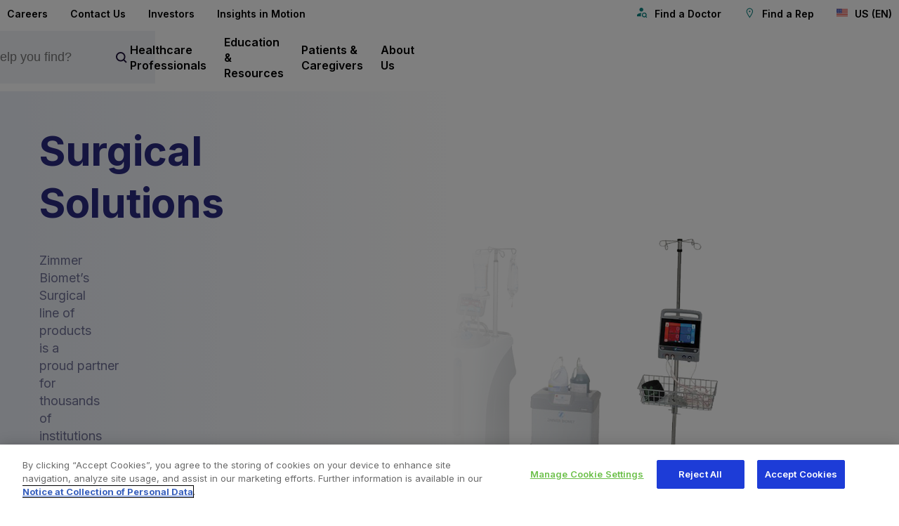

--- FILE ---
content_type: text/html;charset=utf-8
request_url: https://www.zimmerbiomet.com/en/products-and-solutions/specialties/surgical.html
body_size: 13873
content:

<!DOCTYPE HTML>
<html lang="en">
    <head>
    <meta charset="UTF-8"/>
    <title>Surgical Solutions | Zimmer Biomet</title>
    
    <meta name="description" content="Zimmer Biomet’s Surgical line of products is a proud partner for thousands of institutions world-wide."/>
    <meta name="template" content="specialty-landing-page"/>
    <meta name="viewport" content="width=device-width, initial-scale=1"/>
    

    
    


    

    <meta name="content-page-ref" content="V2xEpjGSLNwIuXsWBZMRMNeT-tAVHNDgmdvTC5isFr_z8uf14Rg07BjsLmaat7yJqSXxjInYY9ZlqnPmipJssnqETydq6OXalLnfbL6aa0bUxPHUqivsv1n-v85clZFc"/>
<script defer="defer" type="text/javascript" src="/.rum/@adobe/helix-rum-js@%5E2/dist/rum-standalone.js"></script>
<link rel="icon" type="image/png" sizes="16x16" href="/etc.clientlibs/zb-corporate/clientlibs/clientlib-base/resources/img/favicon-16x16.png"/>
<link rel="icon" type="image/png" sizes="32x32" href="/etc.clientlibs/zb-corporate/clientlibs/clientlib-base/resources/img/favicon-32x32.png"/>
<link rel="icon" type="image/png" sizes="48x48" href="/etc.clientlibs/zb-corporate/clientlibs/clientlib-base/resources/img/favicon-48x48.png"/>
<link rel="shortcut icon" href="/etc.clientlibs/zb-corporate/clientlibs/clientlib-base/resources/img/favicon.ico"/>

<link rel="canonical" href="https://www.zimmerbiomet.com/en/products-and-solutions/specialties/surgical.html"/>

<meta name="robots" content="index, follow"/>
<meta name="google-site-verification" content="1cZEZKWMjp5h-1b2vn2IDzcBzqK7l01QQJycab50fWc"/>
<meta name="google-site-verification" content="5xuYabs_4rW9w7v7yaUkwZfTGSbEv5QTsthl9VNKXLY"/>
<meta name="google-site-verification" content="J7tp4Y0K4j5JbfPrzGQvp1MSdVjI_igNpCoP0zko2aQ"/>
<meta name="google-site-verification" content="9nWNmSbkiHcuvjFWjeNyFL21oDv7Stp-JpWXOC3hfgo"/>



<script type="application/ld+json">
{
  "@context": "https://schema.org/",
  "@graph": [{
    "@type": "Organization",
    "name": "Zimmer Biomet",
    "url": "https://www.zimmerbiomet.com/en",
    "logo": "https://www.zimmerbiomet.com/etc.clientlibs/zb-corporate/clientlibs/clientlib-base/resources/img/favicon.ico",
    "contactPoint": {
      "@type": "ContactPoint",
      "telephone": "1 (800) 613-6131",
      "contactType": "customer service"
    },
    "sameAs": [
      "https://www.facebook.com/zimmerbiomet",
      "https://twitter.com/zimmerbiomet",
      "https://www.linkedin.com/company/zimmerbiomet",
      "https://www.youtube.com/c/ZimmerBiomet"
    ],
    "potentialAction": {
      "@type": "SearchAction",
      "target": "https://www.zimmerbiomet.com/search.html?q={search_term_string}",
      "query-input": "required name=search_term_string"
    }
  }, {
    "@type": "WebSite",
    "url": "https://www.zimmerbiomet.com/en",
    "potentialAction": [{
      "@type": "SearchAction",
      "target": {
        "@type": "EntryPoint",
        "urlTemplate": "https://www.zimmerbiomet.com/search.html?q={search_term_string}"
      },
      "query-input": "required name=search_term_string"
    }]
  }, {
    "@type": "CollectionPage",
    "url": "https://www.zimmerbiomet.com/en/products-and-solutions/specialties/surgical.html",
    "name": "Surgical Solutions",
    "description": "Zimmer Biomet’s Surgical line of products is a proud partner for thousands of institutions world-wide.",
    "keywords": [],
    "mainEntity": [{
      "@type": "MedicalDevice",
      "description": "Zimmer Biomet’s family of automatic tourniquet systems are designed to meet the specific demands of a variety of healthcare facilities, orthopedic and clinical applications.",
      "name": "A.T.S.® 5000 &amp; A.T.S.® 3200 Tourniquet Systems",
      "url": "https://www.zimmerbiomet.com/en/products-and-solutions/specialties/surgical/ats-4000-tourniquet.html"
    },{
      "@type": "MedicalDevice",
      "description": "Zimmer Biomet’s family of automatic tourniquet systems are designed to meet the specific demands of a variety of healthcare facilities, orthopedic and clinical applications.",
      "name": "A.T.S.® 5000 &amp; A.T.S.® 3200 Tourniquet Systems",
      "url": "https://www.zimmerbiomet.com/en/products-and-solutions/specialties/surgical/ats-5000-tourniquet.html"
    },{
      "@type": "MedicalDevice",
      "description": "Bactisure Wound Lavage is used with the Zimmer Pulsavac® Plus or Pulsavac Plus AC Wound Lavage Systems, and is indicated for use in cleansing and removal of debris, including micro organisms, from wounds.",
      "name": "Bactisure® Wound Lavage",
      "url": "https://www.zimmerbiomet.com/en/products-and-solutions/specialties/surgical/bactisure-wound-lavage.html"
    },{
      "@type": "MedicalDevice",
      "description": "Learn more about the Fluid Waste Management UltraFlex Carts from Zimmer Biomet.",
      "name": "IntelliCart® System",
      "url": "https://www.zimmerbiomet.com/en/products-and-solutions/specialties/surgical/intellicart-system.html"
    },{
      "@type": "MedicalDevice",
      "description": "Best from Zimmer - skin grafting tool, surgical skin graft tool, skin graft mesher.",
      "name": "Skin Grafting",
      "url": "https://www.zimmerbiomet.com/en/products-and-solutions/specialties/surgical/meshgraft.html"
    },{
      "@type": "MedicalDevice",
      "description": "The Pulsavac Plus and Pulsavac Plus AC wound debridement systems offer versatile solutions to wound irrigation and wound suction cleaning.",
      "name": "Wound Debridement",
      "url": "https://www.zimmerbiomet.com/en/products-and-solutions/specialties/surgical/pulsavac-plus-products.html"
    },{
      "@type": "MedicalDevice",
      "description": "Learn more about Stablecut Saw Blades from Zimmer Biomet.",
      "name": "Saw Blades",
      "url": "https://www.zimmerbiomet.com/en/products-and-solutions/specialties/surgical/stablecut-blades.html"
    },{
      "@type": "MedicalDevice",
      "description": "Our Vascular Compression Therapy products are designed to reduce the risk of blood clots associated with deep vein thrombosis (DVT).",
      "name": "Vascular Compression Therapy",
      "url": "https://www.zimmerbiomet.com/en/products-and-solutions/specialties/surgical/vasopress-compression-therapy-pumps.html"
    },{
      "@type": "MedicalDevice",
      "description": "Developed through the shared experience of an international team of surgeons and engineers, X Series Power System provides a system that puts you in control. ",
      "name": "X Series™ Power System",
      "url": "https://www.zimmerbiomet.com/en/products-and-solutions/specialties/surgical/x-series-power-system.html"
    },{
      "@type": "MedicalDevice",
      "description": "The quietest and most lightweight surgical helmet available, illuminated by the brightest surgical helmet light.",
      "name": "ViVi® Surgical Helmet System",
      "url": "https://www.zimmerbiomet.com/en/products-and-solutions/specialties/surgical/vivi-surgical-helmet-system.html"
    },{
      "@type": "MedicalDevice",
      "description": "XPERIENCE no-rinse wound lavage is designed to help prevent surgical site infections by rinsing away debris and microorganisms.",
      "name": "<b>XPERIENCE® Advanced Surgical Irrigation</b>",
      "url": "https://www.zimmerbiomet.com/en/products-and-solutions/specialties/surgical/xperience-wound-lavage.html"
    }]
  }]
}
</script>

<!-- OneTrust Cookies Consent Notice start -->
<script src="https://cdn.cookielaw.org/scripttemplates/otSDKStub.js" type="text/javascript" charset="UTF-8" data-domain-script="4c53e70c-1334-475f-b174-97e4e61e0f6c"></script>
<script type="text/javascript">
function OptanonWrapper() { }
</script>
<!-- OneTrust Cookies Consent Notice end -->

<script>
    switch (window.location.hostname) {
        case 'www.zimmerbiomet.com':
        case 'www.zimmerbiomet.eu':
        case 'www.zimmerbiomet.ca':
        case 'www.zimmerbiomet.be':
        case 'www.zimmer-biomet.fr':
        case 'www.zimmerbiomet.cz':
        case 'www.zimmerbiomet.lat':
        case 'www.zimmerbiomet.in':
        case 'nstridecanada.zimmerbiomet.com':
        case 'www.zimmerbiomet.kr':
        case 'www.zimmerbiomet.cn':
        case 'www.zimmerbiomet.jp':            
        case 'zq.zimmerbiomet.com':
            document.write('\x3Cscript src="//assets.adobedtm.com/launch-EN7625f58c126149f38e00eac26176f8a4.min.js" async defer>\x3C/script>');
            break;
        default:
            document.write('\x3Cscript src="//assets.adobedtm.com/launch-EN2c776cfff7ea4aeb95d4351267e1fdb9-development.min.js" async defer>\x3C/script>');
    }
</script>

    
    
    

    

    
    



    
    
<link rel="stylesheet" href="/etc.clientlibs/zb-common/clientlibs/clientlib-base.lc-4594b985cfccc9d105081c4957f42f98-lc.min.css" type="text/css">
<link rel="stylesheet" href="/etc.clientlibs/zb-corporate/clientlibs/clientlib-base.lc-8197c6a4b66f04c637f0e5ddee460b4e-lc.min.css" type="text/css">



    

    
    
</head>
    <body class="page basicpage specialty-landing-page">
        
        
        
            




            



            
<div class="root container responsivegrid">
  
  
  
  
  
    
    <div id="container-000362ca23" class="cmp-container container container--default">
        
        <div class="experiencefragment">
<div id="experiencefragment-c94e438fa4" class="cmp-experiencefragment cmp-experiencefragment--header">

  
  
  
  
    
    <div class="cmp-container aem-Grid aem-Grid--12 aem-Grid--default--12 container container--default" id="container-66f20d93da">
        
        <div class="global-header-v2 aem-GridColumn aem-GridColumn--default--12">


  
  <header class="global-header-v2 global-header--desktop global-header-v2--light">
    <div class="container container--default grid__gap--none sticky-container">
      <div class="container container--default  flex--column flex--column-reverse flex--large grid__gap--none inner-sticky-container">
        <div class="container container--default grid grid__gap--none grid__breakpoint--nobreak global-header__row-bottom">
          <div class="container container--default grid__gap--none grid__col-size-8 padding--reset">
            <nav class="container container--default flex flex--row flex--nobreak flex--align-items-center grid__gap--none navigation navigation--default navigation navigation--primary rhythm--horizontal-medium" aria-label="Primary desktop navigation"><a class="link link--blank brand brand--full" href="/en"><svg role="img" class="icon icon--logo--full--mixed icon--normal icon--default brand__icon" aria-label="brand icon">
                  <use xlink:href="#icon-logo--full--mixed"></use>
                </svg></a>
              
                
                  
                  
  <div class="large--border health"><span class="flex--large flex--column flex--justify-content-center">Healthcare Professionals <svg role="img" class="icon icon--plus icon--normal icon--default"><use xlink:href="#icon-plus"></use></svg></span>
    <div class="container container--default grid__gap--none navigation__mega-menu padding--medium-top padding--large-left">
      <div class="container container--default grid grid__gap--medium grid__breakpoint--nobreak scrollbars">
        <div class="container container--default grid__gap--none grid__col-size-8 rhythm--large padding--medium-bottom">
          <div class="container container--default grid__gap--none healthcareSubTitleSection">
            
          </div>
          <div class="container container--default flex--wrap grid grid__gap--medium grid__breakpoint--nobreak healthcare-section">
            <div class="container container--default grid__gap--none grid__col-size-12 grid__col-position-0 healthcare-column">
              <h6 class="heading heading--h6 heading--default heading--font-opensans heading--weight-bold heading--size-inherited">Products &amp; Technologies</h6>
              <hr class="divider divider--horizontal divider--color-black divider--length-large divider--thickness-small show" role="presentation"/>
              <div class="container container--default flex--wrap grid grid__gap--medium grid__breakpoint--nobreak">
                <div class="container container--default grid__gap--none grid__col-size-4 grid__col-position-0 rhythm--small padding--reset"><a class="link link--default" href="/en/products-and-solutions/specialties/orthogrid.html">Artificial Intelligence Solutions</a><a class="link link--default" href="/en/products-and-solutions/specialties/biologics.html">Biologics</a><a class="link link--default" href="/en/products-and-solutions/specialties/cement.html">Cement</a><a class="link link--default" href="/en/products-and-solutions/specialties/cmf.html">Craniomaxillofacial (CMF)</a><a class="link link--default" href="/en/products-and-solutions/zb-edge/mymobility.html">Digital Care Management</a><a class="link link--default" href="/en/products-and-solutions/specialties/elbow.html">Elbow</a><a class="link link--default" href="/en/products-and-solutions/specialties/foot-and-ankle.html">Foot &amp; Ankle</a><a class="link link--default" href="/en/products-and-solutions/specialties/hip.html">Hip</a></div>
                <div class="container container--default grid__gap--none grid__col-size-4 grid__col-position-5 rhythm--small padding--reset"><a class="link link--default" href="/en/products-and-solutions/specialties/infection-solutions.html">Infection Solutions</a><a class="link link--default" href="/en/products-and-solutions/specialties/knee.html">Knee</a><a class="link link--default" href="/en/products-and-solutions/specialties/limb-salvage.html">Limb Salvage</a><a class="link link--default" href="/en/products-and-solutions/zb-edge/mixed-reality-portfolio.html">Mixed Reality Portfolio</a><a class="link link--default" href="/en/products-and-solutions/specialties/patient-matched-implants.html">Patient-Matched Implants</a><a class="link link--default" href="/en/products-and-solutions/products/pharmaceuticals.html">Pharmaceuticals</a><a class="link link--default" href="/en/products-and-solutions/products/restorative-therapies.html">Restorative Therapies</a><a class="link link--default" href="/en/products-and-solutions/zb-edge/robotics.html">ROSA Robotics</a></div>
                <div class="container container--default grid__gap--none grid__col-size-4 grid__col-position-9 rhythm--small padding--reset"><a class="link link--default" href="/en/products-and-solutions/specialties/shoulder.html">Shoulder</a><a class="link link--default" href="/en/products-and-solutions/specialties/sports-medicine.html">Sports Medicine</a><a class="link link--default" href="/en/products-and-solutions/specialties/surgical.html">Surgical</a><a class="link link--default" href="/en/products-and-solutions/specialties/diagnostics.html">Synovasure® Diagnostics</a><a class="link link--default" href="/en/products-and-solutions/specialties/thoracic.html">Thoracic</a><a class="link link--default" href="/en/products-and-solutions/specialties/trauma.html">Trauma</a><a class="link link--default" href="/en/products-and-solutions/zb-edge/zb-edge-analytics.html">ZBEdge® Analytics</a></div>
              </div>
            </div>
          </div>
          <div class="container container--default grid__gap--none rhythm--medium">
            
          </div>
        </div>
        <div class="container container--default grid__gap--none grid__col-size-4 grid__col-position-9 featured-products padding--large-bottom padding--large-left">
          <div class="container container--default flex flex--column flex--nobreak grid__gap--none featureSection rhythm--large padding--large-top">
            <div class="container container--default grid__gap--none rhythm--medium">
              <h5 class="heading heading--h5 heading--default heading--font-opensans heading--weight-medium heading--size-inherited">Featured Products</h5>
              <nav class="container container--default flex flex--column flex--nobreak grid__gap--none rhythm--small">
                <a class="link link--default" href="/en/products-and-solutions/specialties/knee/persona-iq.html">Persona IQ®</a><a class="link link--default" href="/en/products-and-solutions/specialties/knee/rosa--knee-system.html">ROSA® Knee</a><a class="link link--default" href="/en/products-and-solutions/specialties/knee/persona-osseotikeeltibia.html">Persona® OsseoTi® Keel Tibia</a><a class="link link--default" href="/en/products-and-solutions/specialties/orthogrid/orthogrid-hip-ai.html">OrthoGrid Hip AI®</a><a class="link link--default" href="/en/products-and-solutions/specialties/hip/z1-femoral-hip-system.html">Z1® Triple Taper Hip System</a>
              </nav>
            </div>
            <div class="container container--default grid__gap--none rhythm--medium">
              <h5 class="heading heading--h5 heading--default heading--font-opensans heading--weight-medium heading--size-inherited">Learn more about</h5>
              <nav class="container container--default flex flex--column flex--nobreak grid__gap--none rhythm--small">
                <a class="link link--default" target="_self" href="/en/products-and-solutions/zb-edge.html">ZB Edge Dynamic Intelligence</a><a class="link link--default" target="_self" href="/en/products-and-solutions/asc-solutions.html">ZBX™ ASC Solutions</a><a class="link link--default" target="_self" href="/en/value-based-care.html">C3 VBC Solutions</a>
              </nav>
            </div>
          </div>
        </div>
      </div>
    </div>
  </div>

                
              
                
                  
                  
  <div class="large--border"><span class="flex--large flex--column flex--justify-content-center">Education &amp; Resources <svg role="img" class="icon icon--plus icon--normal icon--default"><use xlink:href="#icon-plus"></use></svg></span>
    <div class="container container--default grid__gap--none navigation__mega-menu padding--medium-top padding--large-left">
      <div class="container container--default grid grid__gap--medium grid__breakpoint--nobreak scrollbars">
        <div class="container container--default grid__gap--none grid__col-size-5 educationSection  rhythm--large">
          
          <div class="container container--default flex--wrap grid grid__gap--medium grid__breakpoint--nobreak education-section padding--medium-top">
            <div class="container container--default grid__gap--none grid__col-size-6 grid__col-position-0 education-column">
              <h6 class="heading heading--h6 heading--default heading--font-opensans heading--weight-bold heading--size-inherited">Medical Education</h6>
              <hr class="divider divider--horizontal divider--color-black divider--length-large divider--thickness-small show" role="presentation"/>
              <div class="container container--default flex--wrap grid__gap--none">
                <div class="container container--default grid__gap--none grid__col-size-6 grid__col-position-0 edu-list rhythm--small padding--reset"><a class="link link--default" target="_self" href="/en/education-and-resources.html">Medical Education Home</a><a class="link link--default" target="_blank" href="https://www.zbinetwork.com/learn">ZBI Network</a><a class="link link--default" target="_self" href="/en/education-and-resources/events-calendar.html">Medical Events Calendar</a><a class="link link--default" target="_blank" href="https://zimmerbiomet.cvent.com/c/calendar/2f50c6f8-ee89-43c3-b476-6dbfef46ccec">Residents &amp; Fellows</a></div>
              </div>
            </div>
          
            <div class="container container--default grid__gap--none grid__col-size-6 grid__col-position-0 education-column">
              <h6 class="heading heading--h6 heading--default heading--font-opensans heading--weight-bold heading--size-inherited">Resources</h6>
              <hr class="divider divider--horizontal divider--color-black divider--length-large divider--thickness-small show" role="presentation"/>
              <div class="container container--default flex--wrap grid__gap--none">
                <div class="container container--default grid__gap--none grid__col-size-6 grid__col-position-0 edu-list rhythm--small padding--reset"><a class="link link--default" target="_self" href="/en/support.html">Support &amp; Services Home</a><a class="link link--default" target="_self" href="/en/support/reimbursement.html">Reimbursement</a><a class="link link--default" target="_blank" href="https://docs.zimmerbiomet.com/hcp/zimmer">Electronic Labelling</a><a class="link link--default" target="_self" href="/en/suppliers.html">Customers &amp; Suppliers</a></div>
              </div>
            </div>
          </div>
        </div>
        <div class="container container--default grid__gap--none grid__col-size-7 grid__col-position-6 educationEventsSection rhythm--medium">
          
            <h4 class="heading heading--h4 heading--default heading--font-opensans heading--weight-bold heading--size-h6 navigation-heading padding--medium-top padding--large-left">Upcoming Events</h4>
            <div class="container container--default grid__gap--none rhythm--large">
              <nav class="container container--default grid grid__gap--medium grid__breakpoint--nobreak education-events rhythm--medium padding--large-right">
                
                  <div class="container container--default grid__gap--none eventDateTimeDetails rhythm--small">
                    <div datetime="2026-30-01" class="event-date">30</div>
                    <div datetime="2026-30-01" class="month-Year">January, 2026</div><a class="link link--default rhythm--small" href="https://www.cvent.com/d/83q044">Reducing Sternal Complications and Optimizing Vessel Harvesting</a>
                  </div>
                
                  <div class="container container--default grid__gap--none eventDateTimeDetails rhythm--small">
                    <div datetime="2026-05-02" class="event-date">5</div>
                    <div datetime="2026-05-02" class="month-Year">February, 2026</div><a class="link link--default rhythm--small" href="https://www.cvent.com/d/p3q1tj">Oxford Cementless - 50 years of Excellence Park City 02.05.26 (EID82871)</a>
                  </div>
                
                  <div class="container container--default grid__gap--none eventDateTimeDetails rhythm--small">
                    <div datetime="2026-07-02" class="event-date">7</div>
                    <div datetime="2026-07-02" class="month-Year">February, 2026</div><a class="link link--default rhythm--small" href="https://www.cvent.com/d/wxqgn2">Chest Wall Repair Bioskills Course for Fellows</a>
                  </div>
                
                <div class="container container--default grid__gap--none aboutUsLinks rhythm--small">
                  <h5 class="heading heading--h5 heading--default heading--font-opensans heading--weight-light heading--size-inherited">Events Calendar</h5>
                  <div class="container container--default grid__gap--none education-calender"><a class="link link--default iconLink" href="/en/education-and-resources/events-calendar.html" target="_blank">
                      View All Events<svg role="img" class="icon icon--arrow-stem icon--normal icon--default" aria-label="arrow-stem">
                        <use xlink:href="#icon-arrow-stem"></use>
                      </svg>
                    </a></div>
                </div>
              </nav>
            </div>
          
          
        </div>
      </div>
    </div>
  </div>

                
              
                
                  
                  
  <div class="large--border"><span class="flex--large flex--column flex--justify-content-center">Patients &amp; Caregivers <svg role="img" class="icon icon--plus icon--normal icon--default"><use xlink:href="#icon-plus"></use></svg></span>
    <div class="container container--default grid__gap--none navigation__mega-menu padding--medium-top padding--large-left">
      <div class="container container--default grid grid__gap--medium grid__breakpoint--nobreak scrollbars">
        <div class="container container--default grid__gap--none grid__col-size-8 rhythm--large padding--medium-bottom">
          <div class="container container--default grid__gap--none patientLinksSection">
            
          </div>
          <div class="container container--default flex--wrap grid grid__gap--medium grid__breakpoint--nobreak healthcare-section">
            <div class="container container--default grid__gap--none grid__col-size-6 grid__col-position-0 healthcare-column">
              <h6 class="heading heading--h6 heading--default heading--font-opensans heading--weight-bold heading--size-inherited">Learn More About</h6>
              <hr class="divider divider--horizontal divider--color-black divider--length-large divider--thickness-small show" role="presentation"/>
              <div class="container container--default flex--wrap grid__gap--none">
                <div class="container container--default grid__gap--none grid__col-size-6 grid__col-position-0 rhythm--small padding--reset"><a class="link link--default" href="/en/patients-caregivers/knee-replacement-implants-technologies.html">Knee Pain</a><a class="link link--default" href="/en/patients-caregivers/hip-replacement-products-technologies.html">Hip Pain</a><a class="link link--default" href="/en/patients-caregivers/knee-replacement-implants-technologies/Persona-IQ-smart-knee.html">Smart Knee Implants</a><a class="link link--default" href="/en/patients-caregivers/robotic-surgery.html">Robotic Surgery</a><a class="link link--default" href="/en/patients-caregivers/knee-replacement-implants-technologies/gel-one-hyaluronate-injectable-knee-pain-therapy.html">Surgery Alternatives</a></div>
                
              </div>
            </div>
          
            <div class="container container--default grid__gap--none grid__col-size-6 grid__col-position-0 healthcare-column">
              <h6 class="heading heading--h6 heading--default heading--font-opensans heading--weight-bold heading--size-inherited">Featured Products &amp; Technologies</h6>
              <hr class="divider divider--horizontal divider--color-black divider--length-large divider--thickness-small show" role="presentation"/>
              <div class="container container--default flex--wrap grid__gap--none">
                <div class="container container--default grid__gap--none grid__col-size-6 grid__col-position-0 rhythm--small padding--reset"><a class="link link--default" href="/en/patients-caregivers/knee-replacement-implants-technologies/gel-one-hyaluronate-injectable-knee-pain-therapy.html">Gel One</a><a class="link link--default" href="/en/patients-caregivers/knee-replacement-implants-technologies/Persona-IQ-smart-knee.html">Persona IQ</a><a class="link link--default" href="/en/patients-caregivers/knee-replacement-implants-technologies/persona-personalized-knee-replacement.html">Persona Knee</a><a class="link link--default" href="/en/patients-caregivers/robotic-surgery/rosa-knee-robotic-knee-replacement.html">Rosa Knee</a><a class="link link--default" href="/en/patients-caregivers/mymobility-patient-care-app.html">mymobility</a><a class="link link--default" href="/en/patients-caregivers/knee-replacement-implants-technologies/oxford-partial-knee.html">Oxford Partial Knee</a></div>
                
              </div>
            </div>
          </div>
        </div>
        <div class="container container--default grid__gap--none grid__col-size-4 grid__col-position-9 featured-products padding--small-left">
          <div class="container container--default grid__gap--none fad-section rhythm--small padding--medium-bottom">
            
<div class="card card--default find-a-doctor__cta find-a-doctor__cta--dark find-a-doctor__cta--layout-vertical " aria-describedby="CardDesc01">
  <div class="card__body card__body--default" id="CardDesc01">
    <div class="rhythm--default">
      
      
        <h2 class="heading heading--h2 heading--default heading--font-opensans heading--weight-light heading--size-inherit">Find a Doctor</h2>
      
      <form class="form form--default form--group-errors-false find-a-doc-search" action="/en/find-a-doctor/results.html" method="get" aria-label="form title" data-search-results="/content/zb-corporate/us/en/find-a-doctor/results" target="_self" role="form">
        <div class="alert alert--inline alert--error alert--persistent-false padding--small field__error__grouping hidden" role="alert" id="demo-form-alert" aria-atomic="true"></div>
        <fieldset class="form-fieldset form-fieldset--default">
          <legend class="fieldset__legend" hidden="">use the form below to location a doctor</legend>
          <ul class="list list--blank rhythm--medium">
            <li class="list__item list__item--item">
              <div class="select field select--default select--close-on-select"><label for="find-a-doc-treatment" class="field__label " aria-hidden="true">Select Treatment<span class="field__error-message" role="none">This field is required</span></label><select id="find-a-doc-treatment" class="field__native" required="" tabindex="0" name="treatment" data-promo-type="Find a Doc CTA Card" data-direction="auto" aria-required="true" aria-invalid="false" data-is-searchable="false">
                  <option data-placeholder="true" value="">Select</option>
                  <option value="Knee">Knee</option>
<option value="Hip">Hip</option>
<option value="Knee Pain Injection">Knee Pain Injection</option>
<option value="Foot &amp; Ankle">Foot &amp; Ankle</option>
<option value="Shoulder">Shoulder</option>
<option value="Robotic Surgery">Robotic Surgery</option>
<option value="Pectus Surgery">Pectus Surgery</option>
<option value="Sports Medicine">Sports Medicine</option>
<option value="Trauma">Trauma</option>
<option value="Hand &amp; Wrist">Hand &amp; Wrist</option>
<option value="Brain Surgery">Brain Surgery</option>

                </select></div>
            </li>
            
            <li class="list__item list__item--item">
              <div class="input field input-text input--default"><label for="find-a-doc-location" class="field__label">I&#39;m looking for a doctor in<span class="field__error-message" role="none">This field is required</span></label><input id="find-a-doc-location" class="field__native" type="text" name="location" required="" pattern=".*[^ ].*" data-promo-type="Find a Doc CTA Card" aria-required="true" aria-invalid="false" placeholder="Zip Code, City or State"/></div>
            </li>
            <li class="list__item list__item--item container container--default flex flex--column flex--nobreak flex--align-items-center flex--justify-content-center grid__gap--none submit"><button class="button button--primary button--size-large color--black button--arrow button--theme flex flex--row flex--align-items-center flex--justify-content-center flex--gap-medium-small" aria-label="Search button" type="submit"><svg role="img" class="icon icon--search--white icon--normal icon--default">
                  <use xlink:href="#icon-search--white"></use>
                </svg>
                Find a Doctor<svg role="img" class="icon icon--arrow-stem icon--arrow icon--default fill--white" aria-hidden="true" focusable="false">
                  <use xlink:href="#icon-arrow-stem"></use>
                </svg>
              </button></li>
            <li class="hide"><input class="field__native" type="hidden" name="radius" value="100"/>
              
              
              
              
            </li>
          </ul>
        </fieldset>
      </form>
    </div>
  </div>
</div><a class="link link--default" href="https://www.thereadypatient.com/" target="_blank">
              Visit thereadypatient.com<svg role="img" class="icon icon--arrow-stem icon--normal icon--default">
                <use xlink:href="#icon-arrow-stem"></use>
              </svg>
            </a>
          </div>
        </div>
      </div>
    </div>
  </div>

                
              
                
                  
                  
  <div class="large--border"><span class="flex--large flex--column flex--justify-content-center">About Us <svg role="img" class="icon icon--plus icon--normal icon--default"><use xlink:href="#icon-plus"></use></svg></span>
    <div class="container container--default grid__gap--none navigation__mega-menu about-us-tab padding--medium-top padding--large-left">
      <div class="container container--default grid grid__gap--medium grid__breakpoint--nobreak scrollbars">
        <div class="container container--default grid__gap--none grid__col-size-5 rhythm--large">
          
          <div class="container container--default flex--wrap grid grid__gap--medium grid__breakpoint--nobreak aboutus-section padding--medium-top">
            <div class="container container--default grid__gap--none grid__col-size-6 grid__col-position-0 aboutus-column">
              <h6 class="heading heading--h6 heading--default heading--font-opensans heading--weight-bold heading--size-inherited">Company Information</h6>
              <hr class="divider divider--horizontal divider--color-black divider--length-large divider--thickness-small show" role="presentation"/>
              <div class="container container--default grid__gap--none grid__col-size-6 grid__col-position-0 rhythm--small padding--reset"><a class="link link--default" target="_self" href="/en/about-us/company-overview.html">Company Overview</a><a class="link link--default" target="_self" href="/en/about-us/leadership.html">Executive Leadership Team</a><a class="link link--default" target="_self" href="/en/about-us/our-impact.html">Our Impact</a><a class="link link--default" target="_self" href="/en/compliance.html">Corporate Compliance</a><a class="link link--default" target="_self" href="/en/compliance/third-party-partners.html">Global Third Party Partners</a><a class="link link--default" target="_self" href="/en/product-security.html">Commitment to Product Security</a><a class="link link--default" target="_self" href="/en/about-us/contact-us.html">Contact Us</a></div>
            </div>
          
            <div class="container container--default grid__gap--none grid__col-size-6 grid__col-position-0 aboutus-column">
              <h6 class="heading heading--h6 heading--default heading--font-opensans heading--weight-bold heading--size-inherited">Careers &amp; Investors</h6>
              <hr class="divider divider--horizontal divider--color-black divider--length-large divider--thickness-small show" role="presentation"/>
              <div class="container container--default grid__gap--none grid__col-size-6 grid__col-position-0 rhythm--small padding--reset"><a class="link link--default" target="_blank" href="https://careers.zimmerbiomet.com/us/en?utm_source=CorporateSite&utm_medium=Nav">Careers </a><a class="link link--default" target="_blank" href="https://investor.zimmerbiomet.com/">Investor Relations</a></div>
            </div>
          </div>
        </div>
        <div class="container container--default grid__gap--none grid__col-size-7 grid__col-position-6 latestnewsSection rhythm--medium">
          
            <h4 class="heading heading--h4 heading--default heading--font-opensans heading--weight-bold heading--size-h6 navigation-heading padding--medium-top padding--large-left">Latest News</h4>
            <div class="container container--default grid__gap--none rhythm--large">
              <nav class="container container--default grid grid__gap--medium grid__breakpoint--nobreak news-room rhythm--medium padding--small-top padding--large-bottom padding--large-left padding--large-right">
                
                  <div class="container container--default grid__gap--none eventDateTimeDetails rhythm--small">
                    <div datetime="2026-15-01" class="event-date">15</div>
                    <div datetime="2026-15-01" class="month-Year">January, 2026</div><a class="link link--default rhythm--small" href="https://investor.zimmerbiomet.com/news-and-events/news/2026/01-15-2026-123027603">Zimmer Biomet Announces Webcast and Conference Call of Fourth Quarter 2025 Financial Results</a>
                  </div>
                
                  <div class="container container--default grid__gap--none eventDateTimeDetails rhythm--small">
                    <div datetime="2025-22-12" class="event-date">22</div>
                    <div datetime="2025-22-12" class="month-Year">December, 2025</div><a class="link link--default rhythm--small" href="https://investor.zimmerbiomet.com/news-and-events/news/2025/12-22-2025-123026698">Zimmer Biomet to Present at the 44th Annual J.P. Morgan Healthcare Conference</a>
                  </div>
                
                  <div class="container container--default grid__gap--none eventDateTimeDetails rhythm--small">
                    <div datetime="2025-17-12" class="event-date">17</div>
                    <div datetime="2025-17-12" class="month-Year">December, 2025</div><a class="link link--default rhythm--small" href="https://investor.zimmerbiomet.com/news-and-events/news/2025/12-17-2025-120052502">Zimmer Biomet Announces Quarterly Dividend for Fourth Quarter of 2025</a>
                  </div>
                
                <div class="container container--default grid__gap--none aboutUsLinks rhythm--small">
                  <h5 class="heading heading--h5 heading--default heading--font-opensans heading--weight-light heading--size-inherited">Newsroom</h5>
                  <div class="container container--default grid__gap--none newsroom"><a class="link link--default iconLink" href="https://investor.zimmerbiomet.com/news-and-events/news/2026" target="_blank">
                      View More<svg role="img" class="icon icon--arrow-stem icon--normal icon--default" aria-label="arrow-stem">
                        <use xlink:href="#icon-arrow-stem"></use>
                      </svg>
                    </a></div>
                </div>
              </nav>
            </div>
          
          
        </div>
      </div>
    </div>
  </div>

                
              
            </nav>
          </div>
          <div class="container container--default flex flex--row flex--nobreak flex--gap-medium flex--align-items-center flex--justify-content-end grid__gap--none grid__col-size-4 grid__col-position-9 padding--reset">
            
            <div class="search search--default flex flex--column flex--justify-content-center">
              <form class="form form--default form--group-errors-false  flex flex--row flex--align-items-center " action="/en/search.html" method="get" aria-label="Site search" autocomplete="off" role="form">
                <div class="alert alert--inline alert--error alert--persistent-false padding--small field__error__grouping hidden" role="alert" id="demo-form-alert" aria-atomic="true"></div><button class="button button--primary button--size-inline  flex flex--column flex--align-items-center flex--justify-content-center search__mobile-close " type="button" aria-label="Close site search"><svg role="img" class="icon icon--close icon--normal icon--default fill--black" aria-label="Close icon">
                    <use xlink:href="#icon-close"></use>
                  </svg></button>
                <div class="input field input-search input--default global-header__search-input"><input id="global-search" class="field__native" type="search" name="q" placeholder="What can we help you find?"/></div><button class="button button--primary button--size-inline  flex flex--column flex--align-items-center flex--justify-content-center search__mobile-open " type="submit" aria-label="Site search"><svg role="img" class="icon icon--search icon--normal icon--default fill--black" aria-label="Search icon">
                    <use xlink:href="#icon-search"></use>
                  </svg></button>
              </form>
            </div>
          </div>
        </div>
        <div class="container container--default grid__gap--none global-header__row-top">
          <nav class="container container--default grid__gap--none navigation navigation--utility flex--large flex--row-reverse flex--justify-content-between" aria-label="Utility navigation">
            <div class="navigation__menu flex--large flex--align-items-center">
              <a class="link link--blank " href="/en/find-a-doctor.html" target="_self"><svg role="img" class="icon icon--fad icon--normal icon--default" aria-label="fad">
                    <use xlink:href="#icon-fad"></use>
                  </svg>
                  Find a Doctor
                </a><a class="link link--blank padding--medium-left" href="/en/find-a-rep.html" target="_self"><svg role="img" class="icon icon--location icon--normal icon--default" aria-label="location">
                    <use xlink:href="#icon-location"></use>
                  </svg>
                  Find a Rep
                </a><a class="link link--blank padding--medium-left" href="/en/site-selector.html"><svg role="img" class="icon icon--flag-usa icon--normal icon--default" aria-label="flag-usa">
                  <use xlink:href="#icon-flag-usa"></use>
                </svg>
                US (EN)
              </a>
            </div>
            <div class="navigation__menu flex--large flex--align-items-center">
              <a class="link link--blank padding--medium-right" href="https://careers.zimmerbiomet.com/us/en?utm_source=CorporateSite&utm_medium=Nav" target="_blank">Careers</a><a class="link link--blank padding--medium-right" href="/en/about-us/contact-us.html" target="_self">Contact Us</a><a class="link link--blank padding--medium-right" href="https://investor.zimmerbiomet.com/" target="_blank">Investors</a><a class="link link--blank " href="https://hub.zimmerbiomet.com/" target="_blank">Insights in Motion</a>
            </div>
          </nav>
        </div>
      </div>
    </div>
  </header>

  
  <header class="global-header-v2 global-header--mobile global-header-v2--light">
    <div class="container container--default grid__gap--none sticky-container">
      <div class="container container--default  flex--column flex--column-reverse flex--large grid__gap--none inner-sticky-container">
        <div class="container container--default grid grid__gap--none grid__breakpoint--nobreak global-header__row-bottom padding--reset">
          <div class="container container--default grid__gap--none grid__col-size-8 padding--reset">
            <nav class="container container--default grid__gap--none navigation navigation--mobile flex flex--align-items-center" aria-label="Mobile navigation">
              <div class="container container--default flex flex--row flex--nobreak flex--align-items-center grid__gap--none mobile-menu__row"><button class="button button--primary button--size-inline mobile-menu__trigger flex flex--column padding--small" aria-label="Mobile menu hamburger button"><svg role="img" class="icon icon--mobile-hamburger icon--normal icon--default" aria-label="Mobile menu hamburger icon">
                    <use xlink:href="#icon-mobile-hamburger"></use>
                  </svg></button><a class="link link--blank brand brand--full" href="/en"><svg role="img" class="icon icon--logo--full--mixed icon--normal icon--default brand__icon" aria-label="brand icon">
                    <use xlink:href="#icon-logo--full--mixed"></use>
                  </svg></a><button class="button button--primary button--size-inline hide mobile-menu__closer flex flex--column padding--small" aria-label="Mobile menu close button"><svg role="img" class="icon icon--close icon--normal icon--default" aria-label="Mobile menu close icon">
                    <use xlink:href="#icon-close"></use>
                  </svg></button></div>
              <div class="container container--default flex flex--column flex--nobreak grid__gap--none scrollbars mobile-menu rhythm--medium padding--small-top padding--large-bottom padding--medium">
                
                <div class="navigation__menu">
                  <ul class="list list--blank">
                    
                      
                        
                        
  <li class="list__item list__item--item level__top">
    <div class="container container--default flex flex--row flex--nobreak flex--align-items-center flex--justify-content-between grid__gap--none padding--small">Healthcare Professionals <svg role="img" class="icon icon--plus icon--normal icon--default">
        <use xlink:href="#icon-plus"></use>
      </svg></div>
    <div class="navigation__menu level__sub mobileHealthcareLinks hide">
      <ul class="list list--blank">
        <div class="container container--default grid__gap--none healthcare-section padding--medium-left">
          <div class="container container--default grid__gap--none grid__col-size-12 grid__col-position-0 healthcare-column padding--medium-top">
            <h6 class="heading heading--h6 heading--default heading--font-opensans heading--weight-bold heading--size-inherited">Products &amp; Technologies</h6>
            <hr class="divider divider--horizontal divider--color-black divider--length-large divider--thickness-small show" role="presentation"/>
            <div class="container container--default flex--wrap grid grid__gap--medium grid__breakpoint--nobreak">
              <div class="container container--default grid__gap--none grid__col-size-12 grid__col-position-0 rhythm--small padding--medium-bottom"><a class="link link--default" href="/en/products-and-solutions/specialties/orthogrid.html">Artificial Intelligence Solutions</a><a class="link link--default" href="/en/products-and-solutions/specialties/biologics.html">Biologics</a><a class="link link--default" href="/en/products-and-solutions/specialties/cement.html">Cement</a><a class="link link--default" href="/en/products-and-solutions/specialties/cmf.html">Craniomaxillofacial (CMF)</a><a class="link link--default" href="/en/products-and-solutions/zb-edge/mymobility.html">Digital Care Management</a><a class="link link--default" href="/en/products-and-solutions/specialties/elbow.html">Elbow</a><a class="link link--default" href="/en/products-and-solutions/specialties/foot-and-ankle.html">Foot &amp; Ankle</a><a class="link link--default" href="/en/products-and-solutions/specialties/hip.html">Hip</a><a class="link link--default" href="/en/products-and-solutions/specialties/infection-solutions.html">Infection Solutions</a><a class="link link--default" href="/en/products-and-solutions/specialties/knee.html">Knee</a><a class="link link--default" href="/en/products-and-solutions/specialties/limb-salvage.html">Limb Salvage</a><a class="link link--default" href="/en/products-and-solutions/zb-edge/mixed-reality-portfolio.html">Mixed Reality Portfolio</a><a class="link link--default" href="/en/products-and-solutions/specialties/patient-matched-implants.html">Patient-Matched Implants</a><a class="link link--default" href="/en/products-and-solutions/products/pharmaceuticals.html">Pharmaceuticals</a><a class="link link--default" href="/en/products-and-solutions/products/restorative-therapies.html">Restorative Therapies</a><a class="link link--default" href="/en/products-and-solutions/zb-edge/robotics.html">ROSA Robotics</a><a class="link link--default" href="/en/products-and-solutions/specialties/shoulder.html">Shoulder</a><a class="link link--default" href="/en/products-and-solutions/specialties/sports-medicine.html">Sports Medicine</a><a class="link link--default" href="/en/products-and-solutions/specialties/surgical.html">Surgical</a><a class="link link--default" href="/en/products-and-solutions/specialties/diagnostics.html">Synovasure® Diagnostics</a><a class="link link--default" href="/en/products-and-solutions/specialties/thoracic.html">Thoracic</a><a class="link link--default" href="/en/products-and-solutions/specialties/trauma.html">Trauma</a><a class="link link--default" href="/en/products-and-solutions/zb-edge/zb-edge-analytics.html">ZBEdge® Analytics</a></div>
            </div>
          </div>
        </div>
        <div class="container container--default grid__gap--none featuredandLearnLinks">
          <div class="container container--default grid__gap--none container container--default flex flex--column flex--nobreak grid__gap--none mobileFeaturedLinks rhythm--large">
            <h6 class="heading heading--h6 heading--default heading--font-opensans heading--weight-bold heading--size-inherited padding--medium-bottom">Featured Products</h6>
            <nav class="container container--default flex flex--column flex--nobreak grid__gap--none rhythm--small">
              <a class="link link--default" href="/en/products-and-solutions/specialties/knee/persona-iq.html">Persona IQ®</a><a class="link link--default" href="/en/products-and-solutions/specialties/knee/rosa--knee-system.html">ROSA® Knee</a><a class="link link--default" href="/en/products-and-solutions/specialties/knee/persona-osseotikeeltibia.html">Persona® OsseoTi® Keel Tibia</a><a class="link link--default" href="/en/products-and-solutions/specialties/orthogrid/orthogrid-hip-ai.html">OrthoGrid Hip AI®</a><a class="link link--default" href="/en/products-and-solutions/specialties/hip/z1-femoral-hip-system.html">Z1® Triple Taper Hip System</a>
            </nav>
          </div>
          <div class="container container--default grid__gap--none mobileLearnMoreLinks rhythm--medium">
            <h5 class="heading heading--h5 heading--default heading--font-opensans heading--weight-medium heading--size-inherited padding--medium-bottom">Learn more about</h5>
            <nav class="container container--default flex flex--column flex--nobreak grid__gap--none rhythm--small">
              <a class="link link--default" target="_self" href="/en/products-and-solutions/zb-edge.html">ZB Edge Dynamic Intelligence</a><a class="link link--default" target="_self" href="/en/products-and-solutions/asc-solutions.html">ZBX™ ASC Solutions</a><a class="link link--default" target="_self" href="/en/value-based-care.html">C3 VBC Solutions</a>
            </nav>
          </div>
        </div>
      </ul>
    </div>
  </li>

                      
                    
                      
                        
                        
  <li class="list__item list__item--item level__top">
    <div class="container container--default flex flex--row flex--nobreak flex--align-items-center flex--justify-content-between grid__gap--none padding--small">Education &amp; Resources <svg role="img" class="icon icon--plus icon--normal icon--default">
        <use xlink:href="#icon-plus"></use>
      </svg></div>
    <div class="navigation__menu educationMobileLinks level__sub hide padding--small">
      <div class="container container--default flex--wrap grid grid__gap--medium grid__breakpoint--nobreak education-section padding--medium-top">
        <div class="container container--default grid__gap--none grid__col-size-12 grid__col-position-0 education-column">
          <h6 class="heading heading--h6 heading--default heading--font-opensans heading--weight-bold heading--size-inherited">Medical Education</h6>
          <hr class="divider divider--horizontal divider--color-black divider--length-large divider--thickness-small show" role="presentation"/>
          <div class="container container--default flex--wrap grid grid__gap--medium grid__breakpoint--nobreak">
            <div class="container container--default grid__gap--none grid__col-size-12 grid__col-position-0 edu-list rhythm--small padding--medium-bottom"><a class="link link--default" target="_self" href="/en/education-and-resources.html">Medical Education Home</a><a class="link link--default" target="_blank" href="https://www.zbinetwork.com/learn">ZBI Network</a><a class="link link--default" target="_self" href="/en/education-and-resources/events-calendar.html">Medical Events Calendar</a><a class="link link--default" target="_blank" href="https://zimmerbiomet.cvent.com/c/calendar/2f50c6f8-ee89-43c3-b476-6dbfef46ccec">Residents &amp; Fellows</a></div>
          </div>
        </div>
      
        <div class="container container--default grid__gap--none grid__col-size-12 grid__col-position-0 education-column">
          <h6 class="heading heading--h6 heading--default heading--font-opensans heading--weight-bold heading--size-inherited">Resources</h6>
          <hr class="divider divider--horizontal divider--color-black divider--length-large divider--thickness-small show" role="presentation"/>
          <div class="container container--default flex--wrap grid grid__gap--medium grid__breakpoint--nobreak">
            <div class="container container--default grid__gap--none grid__col-size-12 grid__col-position-0 edu-list rhythm--small padding--medium-bottom"><a class="link link--default" target="_self" href="/en/support.html">Support &amp; Services Home</a><a class="link link--default" target="_self" href="/en/support/reimbursement.html">Reimbursement</a><a class="link link--default" target="_blank" href="https://docs.zimmerbiomet.com/hcp/zimmer">Electronic Labelling</a><a class="link link--default" target="_self" href="/en/suppliers.html">Customers &amp; Suppliers</a></div>
          </div>
        </div>
      </div>
      <div class="container container--default grid__gap--none education-events">
        <h4 class="heading heading--h4 heading--default heading--font-opensans heading--weight-bold heading--size-h6 navigation-heading">Upcoming Events</h4>
        <div class="container container--default grid__gap--none rhythm--large">
          <ul class="list list--blank">
            <li class="list__item list__item--item padding--small-top">
              <p>
                
              </p>
              <nav class="container container--default grid__gap--none educationEventsLinks rhythm--small">
                <div class="container container--default grid__gap--none eventDateTimeDetails rhythm--small">
                  <div datetime="2026-30-01" class="event-date">30</div>
                  <div datetime="2026-30-01" class="month-Year">January, 2026</div><a class="link link--default rhythm--small" href="https://www.cvent.com/d/83q044">Reducing Sternal Complications and Optimizing Vessel Harvesting</a>
                </div>
              </nav>
            </li>
          
            <li class="list__item list__item--item padding--small-top">
              <p>
                
              </p>
              <nav class="container container--default grid__gap--none educationEventsLinks rhythm--small">
                <div class="container container--default grid__gap--none eventDateTimeDetails rhythm--small">
                  <div datetime="2026-05-02" class="event-date">5</div>
                  <div datetime="2026-05-02" class="month-Year">February, 2026</div><a class="link link--default rhythm--small" href="https://www.cvent.com/d/p3q1tj">Oxford Cementless - 50 years of Excellence Park City 02.05.26 (EID82871)</a>
                </div>
              </nav>
            </li>
          
            <li class="list__item list__item--item padding--small-top">
              <p>
                
              </p>
              <nav class="container container--default grid__gap--none educationEventsLinks rhythm--small">
                <div class="container container--default grid__gap--none eventDateTimeDetails rhythm--small">
                  <div datetime="2026-07-02" class="event-date">7</div>
                  <div datetime="2026-07-02" class="month-Year">February, 2026</div><a class="link link--default rhythm--small" href="https://www.cvent.com/d/wxqgn2">Chest Wall Repair Bioskills Course for Fellows</a>
                </div>
              </nav>
            </li>
          </ul>
          <div class="container container--default grid__gap--none aboutUsLinks rhythm--small">
            <h5 class="heading heading--h5 heading--default heading--font-opensans heading--weight-light heading--size-inherited">Events Calendar</h5>
            <div class="container container--default grid__gap--none education-calender"><a class="link link--default iconLink" href="/en/education-and-resources/events-calendar.html" target="_blank">
                View All Events<svg role="img" class="icon icon--arrow-stem icon--normal icon--default" aria-label="arrow-stem">
                  <use xlink:href="#icon-arrow-stem"></use>
                </svg>
              </a></div>
          </div>
        </div>
      </div>
      
    </div>
  </li>

                      
                    
                      
                        
                        
  <li class="list__item list__item--item level__top">
    <div class="container container--default flex flex--row flex--nobreak flex--align-items-center flex--justify-content-between grid__gap--none padding--small">Patients &amp; Caregivers <svg role="img" class="icon icon--plus icon--normal icon--default">
        <use xlink:href="#icon-plus"></use>
      </svg></div>
    <div class="navigation__menu patientMobileLinks level__sub hide">
      <div class="container container--default grid__gap--none padding--small">
        <div class="container container--default flex--wrap grid grid__gap--medium grid__breakpoint--nobreak patientcare-section">
          <div class="container container--default grid__gap--none grid__col-size-12 grid__col-position-0 patientcare-column">
            <h6 class="heading heading--h6 heading--default heading--font-opensans heading--weight-bold heading--size-inherited">Learn More About</h6>
            <hr class="divider divider--horizontal divider--color-black divider--length-large divider--thickness-small show" role="presentation"/>
            <div class="container container--default flex--wrap grid grid__gap--medium grid__breakpoint--nobreak">
              <div class="container container--default grid__gap--none grid__col-size-12 grid__col-position-0 rhythm--small padding--medium-bottom"><a class="link link--default" href="/en/patients-caregivers/knee-replacement-implants-technologies.html">Knee Pain</a><a class="link link--default" href="/en/patients-caregivers/hip-replacement-products-technologies.html">Hip Pain</a><a class="link link--default" href="/en/patients-caregivers/knee-replacement-implants-technologies/Persona-IQ-smart-knee.html">Smart Knee Implants</a><a class="link link--default" href="/en/patients-caregivers/robotic-surgery.html">Robotic Surgery</a><a class="link link--default" href="/en/patients-caregivers/knee-replacement-implants-technologies/gel-one-hyaluronate-injectable-knee-pain-therapy.html">Surgery Alternatives</a></div>
            </div>
          </div>
        
          <div class="container container--default grid__gap--none grid__col-size-12 grid__col-position-0 patientcare-column">
            <h6 class="heading heading--h6 heading--default heading--font-opensans heading--weight-bold heading--size-inherited">Featured Products &amp; Technologies</h6>
            <hr class="divider divider--horizontal divider--color-black divider--length-large divider--thickness-small show" role="presentation"/>
            <div class="container container--default flex--wrap grid grid__gap--medium grid__breakpoint--nobreak">
              <div class="container container--default grid__gap--none grid__col-size-12 grid__col-position-0 rhythm--small padding--medium-bottom"><a class="link link--default" href="/en/patients-caregivers/knee-replacement-implants-technologies/gel-one-hyaluronate-injectable-knee-pain-therapy.html">Gel One</a><a class="link link--default" href="/en/patients-caregivers/knee-replacement-implants-technologies/Persona-IQ-smart-knee.html">Persona IQ</a><a class="link link--default" href="/en/patients-caregivers/knee-replacement-implants-technologies/persona-personalized-knee-replacement.html">Persona Knee</a><a class="link link--default" href="/en/patients-caregivers/robotic-surgery/rosa-knee-robotic-knee-replacement.html">Rosa Knee</a><a class="link link--default" href="/en/patients-caregivers/mymobility-patient-care-app.html">mymobility</a><a class="link link--default" href="/en/patients-caregivers/knee-replacement-implants-technologies/oxford-partial-knee.html">Oxford Partial Knee</a></div>
            </div>
          </div>
        </div>
        <div class="container container--default grid__gap--none fad-section-mobile rhythm--small">
          
<div class="card card--default find-a-doctor__cta find-a-doctor__cta--dark find-a-doctor__cta--layout-vertical " aria-describedby="CardDesc01">
  <div class="card__body card__body--default" id="CardDesc01">
    <div class="rhythm--default">
      
      
        <h2 class="heading heading--h2 heading--default heading--font-opensans heading--weight-light heading--size-inherit">Find a Doctor</h2>
      
      <form class="form form--default form--group-errors-false find-a-doc-search" action="/en/find-a-doctor/results.html" method="get" aria-label="form title" data-search-results="/content/zb-corporate/us/en/find-a-doctor/results" target="_self" role="form">
        <div class="alert alert--inline alert--error alert--persistent-false padding--small field__error__grouping hidden" role="alert" id="demo-form-alert" aria-atomic="true"></div>
        <fieldset class="form-fieldset form-fieldset--default">
          <legend class="fieldset__legend" hidden="">use the form below to location a doctor</legend>
          <ul class="list list--blank rhythm--medium">
            <li class="list__item list__item--item">
              <div class="select field select--default select--close-on-select"><label for="find-a-doc-treatment" class="field__label " aria-hidden="true">Select Treatment<span class="field__error-message" role="none">This field is required</span></label><select id="find-a-doc-treatment" class="field__native" required="" tabindex="0" name="treatment" data-promo-type="Find a Doc CTA Card" data-direction="auto" aria-required="true" aria-invalid="false" data-is-searchable="false">
                  <option data-placeholder="true" value="">Select</option>
                  <option value="Knee">Knee</option>
<option value="Hip">Hip</option>
<option value="Knee Pain Injection">Knee Pain Injection</option>
<option value="Foot &amp; Ankle">Foot &amp; Ankle</option>
<option value="Shoulder">Shoulder</option>
<option value="Robotic Surgery">Robotic Surgery</option>
<option value="Pectus Surgery">Pectus Surgery</option>
<option value="Sports Medicine">Sports Medicine</option>
<option value="Trauma">Trauma</option>
<option value="Hand &amp; Wrist">Hand &amp; Wrist</option>
<option value="Brain Surgery">Brain Surgery</option>

                </select></div>
            </li>
            
            <li class="list__item list__item--item">
              <div class="input field input-text input--default"><label for="find-a-doc-location" class="field__label">I&#39;m looking for a doctor in<span class="field__error-message" role="none">This field is required</span></label><input id="find-a-doc-location" class="field__native" type="text" name="location" required="" pattern=".*[^ ].*" data-promo-type="Find a Doc CTA Card" aria-required="true" aria-invalid="false" placeholder="Zip Code, City or State"/></div>
            </li>
            <li class="list__item list__item--item container container--default flex flex--column flex--nobreak flex--align-items-center flex--justify-content-center grid__gap--none submit"><button class="button button--primary button--size-large color--black button--arrow button--theme flex flex--row flex--align-items-center flex--justify-content-center flex--gap-medium-small" aria-label="Search button" type="submit"><svg role="img" class="icon icon--search--white icon--normal icon--default">
                  <use xlink:href="#icon-search--white"></use>
                </svg>
                Find a Doctor<svg role="img" class="icon icon--arrow-stem icon--arrow icon--default fill--white" aria-hidden="true" focusable="false">
                  <use xlink:href="#icon-arrow-stem"></use>
                </svg>
              </button></li>
            <li class="hide"><input class="field__native" type="hidden" name="radius" value="100"/>
              
              
              
              
            </li>
          </ul>
        </fieldset>
      </form>
    </div>
  </div>
</div>
          <div class="container container--default grid__gap--none readyPatientLink rhythm--small padding--large-left"><a class="link link--default" href="https://www.thereadypatient.com/" target="_blank">
              Visit thereadypatient.com<svg role="img" class="icon icon--arrow-stem icon--normal icon--default">
                <use xlink:href="#icon-arrow-stem"></use>
              </svg>
            </a></div>
        </div>
      </div>
    </div>
  </li>

                      
                    
                      
                        
                        
  <li class="list__item list__item--item level__top">
    <div class="container container--default flex flex--row flex--nobreak flex--align-items-center flex--justify-content-between grid__gap--none padding--small">About Us <svg role="img" class="icon icon--plus icon--normal icon--default">
        <use xlink:href="#icon-plus"></use>
      </svg></div>
    <div class="navigation__menu companyMobileLinks level__sub hide padding--small-top padding--small-bottom padding--small-left">
      <div class="container container--default grid__gap--none aboutus-section">
        <div class="container container--default grid__gap--none grid__col-size-12 aboutus-column">
          <h6 class="heading heading--h6 heading--default heading--font-opensans heading--weight-bold heading--size-inherited">Company Information</h6>
          <hr class="divider divider--horizontal divider--color-black divider--length-large divider--thickness-small show" role="presentation"/>
          <div class="container container--default grid__gap--none rhythm--small padding--medium-bottom"><a class="link link--default event-calendar" target="_self" href="/en/about-us/company-overview.html">Company Overview</a><a class="link link--default event-calendar" target="_self" href="/en/about-us/leadership.html">Executive Leadership Team</a><a class="link link--default event-calendar" target="_self" href="/en/about-us/our-impact.html">Our Impact</a><a class="link link--default event-calendar" target="_self" href="/en/compliance.html">Corporate Compliance</a><a class="link link--default event-calendar" target="_self" href="/en/compliance/third-party-partners.html">Global Third Party Partners</a><a class="link link--default event-calendar" target="_self" href="/en/product-security.html">Commitment to Product Security</a><a class="link link--default event-calendar" target="_self" href="/en/about-us/contact-us.html">Contact Us</a></div>
        </div>
      
        <div class="container container--default grid__gap--none grid__col-size-12 aboutus-column">
          <h6 class="heading heading--h6 heading--default heading--font-opensans heading--weight-bold heading--size-inherited">Careers &amp; Investors</h6>
          <hr class="divider divider--horizontal divider--color-black divider--length-large divider--thickness-small show" role="presentation"/>
          <div class="container container--default grid__gap--none rhythm--small padding--medium-bottom"><a class="link link--default event-calendar" target="_blank" href="https://careers.zimmerbiomet.com/us/en?utm_source=CorporateSite&utm_medium=Nav">Careers </a><a class="link link--default event-calendar" target="_blank" href="https://investor.zimmerbiomet.com/">Investor Relations</a></div>
        </div>
      </div>
      
        <div class="container container--default grid__gap--none news-room rhythm--large">
          <h4 class="heading heading--h4 heading--default heading--font-opensans heading--weight-bold heading--size-h6 navigation-heading">Latest News</h4>
          <div class="container container--default grid__gap--none rhythm--large">
            
              <div class="container container--default grid__gap--none eventDateTimeDetails rhythm--small">
                <div datetime="2026-15-01" class="event-date">15</div>
                <div datetime="2026-15-01" class="month-Year">January, 2026</div><a class="link link--default rhythm--small" href="https://investor.zimmerbiomet.com/news-and-events/news/2026/01-15-2026-123027603">Zimmer Biomet Announces Webcast and Conference Call of Fourth Quarter 2025 Financial Results</a>
              </div>
            
              <div class="container container--default grid__gap--none eventDateTimeDetails rhythm--small">
                <div datetime="2025-22-12" class="event-date">22</div>
                <div datetime="2025-22-12" class="month-Year">December, 2025</div><a class="link link--default rhythm--small" href="https://investor.zimmerbiomet.com/news-and-events/news/2025/12-22-2025-123026698">Zimmer Biomet to Present at the 44th Annual J.P. Morgan Healthcare Conference</a>
              </div>
            
              <div class="container container--default grid__gap--none eventDateTimeDetails rhythm--small">
                <div datetime="2025-17-12" class="event-date">17</div>
                <div datetime="2025-17-12" class="month-Year">December, 2025</div><a class="link link--default rhythm--small" href="https://investor.zimmerbiomet.com/news-and-events/news/2025/12-17-2025-120052502">Zimmer Biomet Announces Quarterly Dividend for Fourth Quarter of 2025</a>
              </div>
            
            <div class="container container--default grid__gap--none aboutUsLinks rhythm--small">
              <h5 class="heading heading--h5 heading--default heading--font-opensans heading--weight-light heading--size-inherited">Newsroom</h5>
              <div class="container container--default grid__gap--none newsroom"><a class="link link--default iconLink" href="https://investor.zimmerbiomet.com/news-and-events/news/2026" target="_blank">
                  View More<svg role="img" class="icon icon--arrow-stem icon--normal icon--default" aria-label="arrow-stem">
                    <use xlink:href="#icon-arrow-stem"></use>
                  </svg>
                </a></div>
            </div>
          </div>
        </div>
      
      
    </div>
  </li>

                      
                    
                  </ul>
                </div>
                <div class="navigation__menu rhythm--medium">
                  <a class="link link--blank" href="/en/find-a-doctor.html" target="_self"><svg role="img" class="icon icon--fad icon--normal icon--default fill--teal" aria-label="fad">
                        <use xlink:href="#icon-fad"></use>
                      </svg>
                      Find a Doctor
                    </a><a class="link link--blank" href="/en/find-a-rep.html" target="_self"><svg role="img" class="icon icon--location icon--normal icon--default fill--teal" aria-label="location">
                        <use xlink:href="#icon-location"></use>
                      </svg>
                      Find a Rep
                    </a><a class="link link--blank" href="/en/site-selector.html"><svg role="img" class="icon icon--flag-usa icon--normal icon--default" aria-label="flag-usa">
                      <use xlink:href="#icon-flag-usa"></use>
                    </svg>
                    US (EN)
                  </a>
                </div>
                <div class="navigation__menu rhythm--medium">
                  <a class="link link--blank" href="https://careers.zimmerbiomet.com/us/en?utm_source=CorporateSite&utm_medium=Nav" target="_blank">Careers</a><a class="link link--blank" href="/en/about-us/contact-us.html" target="_self">Contact Us</a><a class="link link--blank" href="https://investor.zimmerbiomet.com/" target="_blank">Investors</a><a class="link link--blank" href="https://hub.zimmerbiomet.com/" target="_blank">Insights in Motion</a>
                </div>
              </div>
            </nav>
          </div>
          <div class="container container--default grid__gap--none grid__col-size-4 grid__col-position-9 padding--reset">
            <div class="search search--default flex flex--column flex--justify-content-center">
              <form class="form form--default form--group-errors-false  flex flex--row flex--align-items-center " action="/en/search.html" method="get" aria-label="Site search" autocomplete="off" role="form">
                <div class="alert alert--inline alert--error alert--persistent-false padding--small field__error__grouping hidden" role="alert" id="demo-form-alert" aria-atomic="true"></div><button class="button button--primary button--size-inline  flex flex--column flex--align-items-center flex--justify-content-center search__mobile-close " type="button" aria-label="Close site search"><svg role="img" class="icon icon--close icon--normal icon--default fill--black" aria-label="Close icon">
                    <use xlink:href="#icon-close"></use>
                  </svg></button>
                <div class="input field input-search input--default global-header__search-input"><input id="global-search" class="field__native" type="search" name="q" placeholder="What can we help you find?"/></div><button class="button button--primary button--size-inline  flex flex--column flex--align-items-center flex--justify-content-center search__mobile-open " type="submit" aria-label="Site search"><svg role="img" class="icon icon--search icon--normal icon--default fill--black" aria-label="Search icon">
                    <use xlink:href="#icon-search"></use>
                  </svg></button>
              </form>
            </div>
          </div>
        </div>
      </div>
    </div>
  </header>

</div>

        
        
    

    </div>

  




</div>

    
</div>
<div class="container responsivegrid">
  
  <main>
    
    

    
  
    
    <div class="cmp-container aem-Grid aem-Grid--12 aem-Grid--default--12 container container--default" id="container-b19df284d6">
        
        <div class="container responsivegrid aem-GridColumn aem-GridColumn--default--12">
  
  
  
  
    
    <div class="cmp-container aem-Grid aem-Grid--12 aem-Grid--default--12 container container--default rhythm--large" id="container-eac1bd9585">
        
        <div class="hero-jump-links aem-GridColumn aem-GridColumn--default--12">
<div class="container container--default grid__gap--none hero-jump-links hero-jump-links--vertical hero-jump-links--light background--color__opacity-100 background--image__size-contain background--image__position-center-right false" style="background-image:url(/en/products-and-solutions/specialties/surgical/_jcr_content/root/container/container/hero_jump_links/verticalImage.coreimg.png/1768236062230/surgical-specialty-hero.png)">
  
  
    <div class="container container--default grid__gap--none content rhythm--extra-large padding--large-top padding--medium-bottom padding--large-left padding--large-right">
      <div class="container container--default grid grid__gap--none grid__breakpoint--large">
        <div class="container container--default grid__gap--none grid__col-size-7 grid__col-position-1 rhythm--large">
          
          <h1 class="heading heading--h1 heading--default heading--font-opensans heading--weight-bold color--blue-dark heading--size-inherited">Surgical Solutions</h1>
          <div class="container responsivegrid">
  
  
  
  
  
    
    <div id="container-5c3cfee646" class="cmp-container container container--default">
        
        <div class="text"><div id="text-2c3b7d02ab" class="cmp-text">
    <p>Zimmer Biomet’s Surgical line of products is a proud partner for thousands of institutions world-wide.</p>
<p>We offer a growing, comprehensive portfolio of products and solutions that support a patient’s journey through your institution – and meet the unique needs of your business.</p>

</div>

    

</div>

        
    </div>




</div>

        </div>
      </div>
      <div class="container container--default grid grid__gap--none grid__breakpoint--large">
        <div class="container container--default grid__gap--none grid__col-size-7 grid__col-position-1">
          
        </div>
      </div>
    </div>
  
  
</div></div>

        
        
    

    </div>

  



</div>
<div class="container responsivegrid aem-GridColumn aem-GridColumn--default--12">
  
  
  
  
    
    <div class="cmp-container aem-Grid aem-Grid--12 aem-Grid--default--12 container container--default rhythm--large padding--medium" id="container-2499af0148">
        
        <div class="container responsivegrid aem-GridColumn aem-GridColumn--default--12">
  
  
  
  
    
    <div class="cmp-container aem-Grid aem-Grid--12 aem-Grid--default--12 container container--default padding--small background--color-purple" id="surgical-solutions">
        
        <div class="title aem-GridColumn aem-GridColumn--default--12">
<div class="rhythm--default" devonly="true">
  <h2 id="surgical-solutions" class="heading heading--h2 heading--font-opensans heading--weight-medium heading--size-h5 heading--center color--white">Surgical Solutions</h2>
</div></div>

        
        
    

    </div>

  



</div>
<div class="text aem-GridColumn aem-GridColumn--default--12"><div id="text-8d200bcf41" class="cmp-text">
    <p>Our customizable surgical products promote efficiency to save you time and money all while creating successful outcomes for your patients.</p>

</div>

    

</div>
<div class="container responsivegrid aem-GridColumn aem-GridColumn--default--12">
  
  
  
  
  
    
    <div id="container-a66e43276e" class="cmp-container container container--default rhythm--small rhythm--breakpoint-below-large grid-layout-4--desktop grid__gap--small">
        
        <div class="productcard">
<div class="card card--blank product-card product-card--light" aria-describedby="CardDescproduct-card-e0550690e3">
  <div class="card__body card__body--default" id="CardDescproduct-card-e0550690e3">
    <div class="card__body card__body--default"><a class="link link--blank flex flex--column flex--justify-content-between rhythm--small padding--small" href="/en/products-and-solutions/specialties/surgical/x-series-power-system.html">
        
        <div class="container container--default grid__gap--none rhythm--small padding--reset">
          <h3 class="heading heading--h3 heading--default heading--font-inter heading--weight-bold heading--size-h5 color--neutral-dark">Power Equipment</h3>
          
          <div class="cmp-text">
            
          </div>
        </div>
      </a></div>
  </div>
</div></div>
<div class="productcard">
<div class="card card--blank product-card product-card--light" aria-describedby="CardDescproduct-card-3160d5fa9f">
  <div class="card__body card__body--default" id="CardDescproduct-card-3160d5fa9f">
    <div class="card__body card__body--default"><a class="link link--blank flex flex--column flex--justify-content-between rhythm--small padding--small" href="/en/products-and-solutions/specialties/surgical/stablecut-blades.html">
        
        <div class="container container--default grid__gap--none rhythm--small padding--reset">
          <h3 class="heading heading--h3 heading--default heading--font-inter heading--weight-bold heading--size-h5 color--neutral-dark">Saw Blades</h3>
          
          <div class="cmp-text">
            
          </div>
        </div>
      </a></div>
  </div>
</div></div>
<div class="productcard">
<div class="card card--blank product-card product-card--light" aria-describedby="CardDescproduct-card-acdb6a0a85">
  <div class="card__body card__body--default" id="CardDescproduct-card-acdb6a0a85">
    <div class="card__body card__body--default"><a class="link link--blank flex flex--column flex--justify-content-between rhythm--small padding--small" href="/en/products-and-solutions/specialties/surgical/vivi-surgical-helmet-system.html">
        
        <div class="container container--default grid__gap--none rhythm--small padding--reset">
          <h3 class="heading heading--h3 heading--default heading--font-inter heading--weight-bold heading--size-h5 color--neutral-dark">Personal Protective Apparel</h3>
          
          <div class="cmp-text">
            
          </div>
        </div>
      </a></div>
  </div>
</div></div>
<div class="productcard">
<div class="card card--blank product-card product-card--light" aria-describedby="CardDescproduct-card-8352dfaf6e">
  <div class="card__body card__body--default" id="CardDescproduct-card-8352dfaf6e">
    <div class="card__body card__body--default"><a class="link link--blank flex flex--column flex--justify-content-between rhythm--small padding--small" href="/en/products-and-solutions/specialties/surgical/ats-5000-tourniquet.html">
        
        <div class="container container--default grid__gap--none rhythm--small padding--reset">
          <h3 class="heading heading--h3 heading--default heading--font-inter heading--weight-bold heading--size-h5 color--neutral-dark">Tourniquet Systems</h3>
          
          <div class="cmp-text">
            
          </div>
        </div>
      </a></div>
  </div>
</div></div>
<div class="productcard">
<div class="card card--blank product-card product-card--light" aria-describedby="CardDescproduct-card-4ceb700e45">
  <div class="card__body card__body--default" id="CardDescproduct-card-4ceb700e45">
    <div class="card__body card__body--default"><a class="link link--blank flex flex--column flex--justify-content-between rhythm--small padding--small" href="/en/products-and-solutions/specialties/surgical/intellicart-system.html">
        
        <div class="container container--default grid__gap--none rhythm--small padding--reset">
          <h3 class="heading heading--h3 heading--default heading--font-inter heading--weight-bold heading--size-h5 color--neutral-dark">Fluid Waste Management</h3>
          
          <div class="cmp-text">
            
          </div>
        </div>
      </a></div>
  </div>
</div></div>
<div class="productcard">
<div class="card card--blank product-card product-card--light" aria-describedby="CardDescproduct-card-4f77afa8b3">
  <div class="card__body card__body--default" id="CardDescproduct-card-4f77afa8b3">
    <div class="card__body card__body--default"><a class="link link--blank flex flex--column flex--justify-content-between rhythm--small padding--small" href="/en/products-and-solutions/specialties/surgical/pulsavac-plus-products.html">
        
        <div class="container container--default grid__gap--none rhythm--small padding--reset">
          <h3 class="heading heading--h3 heading--default heading--font-inter heading--weight-bold heading--size-h5 color--neutral-dark">Wound Debridement</h3>
          
          <div class="cmp-text">
            
          </div>
        </div>
      </a></div>
  </div>
</div></div>
<div class="productcard">
<div class="card card--blank product-card product-card--light" aria-describedby="CardDescproduct-card-2fbc11faa9">
  <div class="card__body card__body--default" id="CardDescproduct-card-2fbc11faa9">
    <div class="card__body card__body--default"><a class="link link--blank flex flex--column flex--justify-content-between rhythm--small padding--small" href="/en/products-and-solutions/specialties/surgical/meshgraft.html">
        
        <div class="container container--default grid__gap--none rhythm--small padding--reset">
          <h3 class="heading heading--h3 heading--default heading--font-inter heading--weight-bold heading--size-h5 color--neutral-dark">Skin Grafting</h3>
          
          <div class="cmp-text">
            
          </div>
        </div>
      </a></div>
  </div>
</div></div>
<div class="productcard">
<div class="card card--blank product-card product-card--light" aria-describedby="CardDescproduct-card-34d203cf56">
  <div class="card__body card__body--default" id="CardDescproduct-card-34d203cf56">
    <div class="card__body card__body--default"><a class="link link--blank flex flex--column flex--justify-content-between rhythm--small padding--small" href="/en/products-and-solutions/specialties/surgical/vasopress-compression-therapy-pumps.html">
        
        <div class="container container--default grid__gap--none rhythm--small padding--reset">
          <h3 class="heading heading--h3 heading--default heading--font-inter heading--weight-bold heading--size-h5 color--neutral-dark">Vascular Compression Therapy</h3>
          
          <div class="cmp-text">
            
          </div>
        </div>
      </a></div>
  </div>
</div></div>

        
    </div>




</div>
<div class="container responsivegrid aem-GridColumn aem-GridColumn--default--12">
  
  
  
  
    
    <div class="cmp-container aem-Grid aem-Grid--12 aem-Grid--default--12 container container--default flex--spacing-medium" id="container-4ad358f9c9">
        
        <div class="title aem-GridColumn aem-GridColumn--default--12">
<div class="rhythm--default" devonly="true">
  <h3 class="heading heading--h3 heading--font-opensans heading--weight-medium heading--size-h4">Wound Lavage</h3>
</div></div>

        
        
    

    </div>

  



</div>
<div class="container responsivegrid aem-GridColumn aem-GridColumn--default--12">
  
  
  
  
  
    
    <div id="container-551c1cc806" class="cmp-container container container--default rhythm--small rhythm--breakpoint-below-large grid-layout-4--desktop grid__gap--small">
        
        <div class="productcard">
<div class="card card--blank product-card product-card--light" aria-describedby="CardDescproduct-card-1f79bc948b">
  <div class="card__body card__body--default" id="CardDescproduct-card-1f79bc948b">
    <div class="card__body card__body--default"><a class="link link--blank flex flex--column flex--justify-content-between rhythm--small padding--small" href="/en/products-and-solutions/specialties/surgical/bactisure-wound-lavage.html">
        
        <div class="container container--default grid__gap--none rhythm--small padding--reset">
          <h3 class="heading heading--h3 heading--default heading--font-inter heading--weight-bold heading--size-h5 color--neutral-dark">Bactisure® Wound Lavage</h3>
          
          <div class="cmp-text">
            
          </div>
        </div>
      </a></div>
  </div>
</div></div>
<div class="productcard">
<div class="card card--blank product-card product-card--light" aria-describedby="CardDescproduct-card-921b99c6f8">
  <div class="card__body card__body--default" id="CardDescproduct-card-921b99c6f8">
    <div class="card__body card__body--default"><a class="link link--blank flex flex--column flex--justify-content-between rhythm--small padding--small" href="/en/products-and-solutions/specialties/surgical/xperience-wound-lavage.html">
        
        <div class="container container--default grid__gap--none rhythm--small padding--reset">
          <h3 class="heading heading--h3 heading--default heading--font-inter heading--weight-bold heading--size-h5 color--neutral-dark"><b>XPERIENCE® Advanced Surgical Irrigation</b></h3>
          
          <div class="cmp-text">
            
          </div>
        </div>
      </a></div>
  </div>
</div></div>

        
    </div>




</div>

        
        
    

    </div>

  



</div>
<div class="container responsivegrid aem-GridColumn aem-GridColumn--default--12">
  
  
  
  
    
    <div class="cmp-container aem-Grid aem-Grid--12 aem-Grid--default--12 container container--default rhythm--medium padding--medium" id="container-e7ebc56e72">
        
        <div class="experiencefragment aem-GridColumn--default--none aem-GridColumn aem-GridColumn--default--10 aem-GridColumn--offset--default--1">

    
    

  
  
  
  
    
    <div class="cmp-container aem-Grid aem-Grid--12 aem-Grid--default--12 container container--default" id="container-7bbc3a65ad">
        
        <div class="container responsivegrid aem-GridColumn aem-GridColumn--default--12">
  
  
  
  
    
    <div class="cmp-container aem-Grid aem-Grid--12 aem-Grid--default--12 aem-Grid--phone--12 container container--default background--color-yellow-blue-magenta background--color__opacity-75" id="container-01d7fd11ff">
        
        <div class="container responsivegrid aem-GridColumn--default--none aem-GridColumn--phone--none aem-GridColumn--phone--12 aem-GridColumn aem-GridColumn--default--6 aem-GridColumn--offset--phone--0 aem-GridColumn--offset--default--0">
  
  
  
  
    
    <div class="cmp-container aem-Grid aem-Grid--6 aem-Grid--default--6 aem-Grid--phone--12 container container--default" id="container-2f9cb80c7d">
        
        <div class="container responsivegrid aem-GridColumn--phone--none aem-GridColumn--phone--12 aem-GridColumn aem-GridColumn--default--6 aem-GridColumn--offset--phone--0">
  
  
  
  
    
    <div class="cmp-container aem-Grid aem-Grid--6 aem-Grid--default--6 container container--default rhythm--medium padding--medium" id="container-14c418b848">
        
        <div class="title aem-GridColumn aem-GridColumn--default--6">
<div class="rhythm--default" devonly="true">
  <h3 class="heading heading--h3 heading--font-opensans heading--weight-bold heading--size-inherited">Tailored resources for your patients</h3>
</div></div>
<div class="text aem-GridColumn aem-GridColumn--default--6"><div id="text-0ce5a5ce80" class="cmp-text">
    <p>Find videos, articles, and interactive content to guide your patients throughout their surgical journey on ReadyPatient.com, our dedicated patient recovery site.</p>

</div>

    

</div>

        
        
    

    </div>

  



</div>
<div class="button aem-GridColumn--default--none aem-GridColumn--phone--none aem-GridColumn--phone--7 aem-GridColumn aem-GridColumn--offset--phone--1 aem-GridColumn--default--4 aem-GridColumn--offset--default--1">
<a class="button button--primary button--justify-center button--size-large button--arrow button--theme" target="_self" href="https://www.thereadypatient.com">Find Patient Resources<svg role="img" class="icon icon--arrow-stem icon--normal icon--arrow" aria-hidden="true" focusable="false">
    <use xlink:href="#icon-arrow-stem"></use>
  </svg></a></div>

        
        
    

    </div>

  



</div>
<div class="image aem-GridColumn--default--none aem-GridColumn--phone--none aem-GridColumn--phone--12 aem-GridColumn aem-GridColumn--default--6 aem-GridColumn--offset--phone--0 aem-GridColumn--offset--default--0">
<div data-cmp-is="image" data-cmp-lazythreshold="0" data-cmp-src="/content/experience-fragments/zb-corporate/us/en/site/ready-patient-hero/ready-patient-hero/_jcr_content/root/container/image.coreimg{.width}.png/1732005232481/patient-resources-square.png" data-asset="/content/dam/zb-corporate/en/general/experience-fragment-images/patient-resources-square.png" data-asset-id="60d89ff6-f87e-4c39-9d50-9971b583d731" data-title="Pateint" id="image-a363e5c501" class="cmp-image" itemscope itemtype="http://schema.org/ImageObject">
    
        
            
            <img src="/content/experience-fragments/zb-corporate/us/en/site/ready-patient-hero/ready-patient-hero/_jcr_content/root/container/image.coreimg.png/1732005232481/patient-resources-square.png" class="cmp-image__image" itemprop="contentUrl" data-cmp-hook-image="image" alt="Pateint"/>
            
        
    
    
    
</div>

    

</div>

        
        
    

    </div>

  



</div>

        
        
    

    </div>

  





</div>

        
        
    

    </div>

  



</div>
<div class="experiencefragment aem-GridColumn aem-GridColumn--default--12">
<div id="experiencefragment-e30a8fa4fb" class="cmp-experiencefragment cmp-experiencefragment--product-pages-legal-disclaimer">

  
  
  
  
    
    <div class="cmp-container aem-Grid aem-Grid--12 aem-Grid--default--12 container container--default" id="container-739d812ea6">
        
        <div class="container responsivegrid aem-GridColumn aem-GridColumn--default--12">
  
  
  
  
    
    <div class="cmp-container aem-Grid aem-Grid--12 aem-Grid--default--12 container container--default padding--small" id="container-db7d91b54d">
        
        <div class="text aem-GridColumn aem-GridColumn--default--12"><div id="text-67c42ea1cb" class="cmp-text">
    <p>All content herein is protected by copyright, trademarks and other intellectual property rights, as applicable, owned by or licensed to Zimmer Biomet or its affiliates unless otherwise indicated, and must not be redistributed, duplicated or disclosed, in whole or in part, without the express written consent of Zimmer Biomet.   </p>
<p>This material is intended for health care professionals. Distribution to any other recipient is prohibited. </p>
<p>For product information, including indications, contraindications, warnings, precautions, potential adverse effects and patient counseling information, see the instructions for use or contact your local representative; search this website for additional product information. To obtain a copy of the current Instructions for Use (IFU) for full prescribing and risk information, please visit <a href="https://labeling.zimmerbiomet.com">labeling.zimmerbiomet.com</a> or call <a href="tel:18003482759">1-800-348-2759</a>, press 4 for 411 Technical Support.<i></i></p>

</div>

    

</div>

        
        
    

    </div>

  



</div>

        
        
    

    </div>

  




</div>

    
</div>

        
        
    

    </div>

  

    
    

  </main>
  


</div>
<div class="experiencefragment">
<div id="experiencefragment-3de3b870c7" class="cmp-experiencefragment cmp-experiencefragment--footer">

  
  
  
  
    
    <div class="cmp-container aem-Grid aem-Grid--12 aem-Grid--default--12 container container--default" id="container-2af58cf6ff">
        
        <div class="global-footer aem-GridColumn aem-GridColumn--default--12">

  <footer class="global-footer global-footer--default">
    <div class="container container--default grid__gap--none global-footer--primary-container">
      <div class="container container--default grid__gap--none global-footer--primary-container-inner">
        <div class="container container--default flex--align-items-center grid grid__gap--none grid__breakpoint--extra-large">
          <div class="container container--default grid__gap--none grid__col-size-2 global-footer--brand"><a class="link link--blank brand brand--full" href="#"><svg role="img" class="icon icon--logo--full--mixed icon--normal icon--default brand__icon" aria-label="brand icon">
                <use xlink:href="#icon-logo--full--mixed"></use>
              </svg></a></div>
          <div class="container container--default flex--justify-content-between grid__gap--none grid__col-size-10 grid__col-position-3 global-footer--primary-row">
            <ul class="list list--blank global-footer--primary-list" label="footer">
              <li class="list__item list__item--item"><svg role="img" class="icon icon--fad icon--normal icon--default fill--teal-primary" aria-hidden="true" focusable="false">
                  <use xlink:href="#icon-fad"></use>
                </svg><a class="link link--default " href="/en/find-a-doctor.html" target="_self">Find a Doctor</a></li>
            
              <li class="list__item list__item--item"><svg role="img" class="icon icon--patients icon--normal icon--default fill--magenta-primary" aria-hidden="true" focusable="false">
                  <use xlink:href="#icon-patients"></use>
                </svg><a class="link link--default " href="/en/patients-caregivers.html" target="_self">Patients &amp; Caregivers</a></li>
            
              <li class="list__item list__item--item"><svg role="img" class="icon icon--location icon--normal icon--default fill--teal-primary" aria-hidden="true" focusable="false">
                  <use xlink:href="#icon-location"></use>
                </svg><a class="link link--default " href="/en/find-a-rep.html" target="_self">Find a Sales Associate</a></li>
            
              <li class="list__item list__item--item"><a class="link link--default " href="https://careers.zimmerbiomet.com/us/en?utm_source=CorporateSite&utm_medium=Nav" target="_blank">Careers</a></li>
            
              <li class="list__item list__item--item"><a class="link link--default " href="https://investor.zimmerbiomet.com/" target="_blank">Investors</a></li>
            
              <li class="list__item list__item--item"><a class="link link--default " href="/en/about-us/contact-us.html" target="_self">Contact Us</a></li>
            
              <li class="list__item list__item--item"><a class="link link--default " href="/en/websites-apps.html" target="_self">Our Websites &amp; Mobile Apps</a></li>
            </ul>
            <ul class="list list--blank global-footer--social-media" label="footer">
              <li class="list__item list__item--item"><a class="link link--default" href="https://www.facebook.com/zimmerbiomet" target="_blank"><svg role="img" class="icon icon--facebook icon--medium icon--default" aria-label="facebook">
                    <use xlink:href="#icon-facebook"></use>
                  </svg></a></li>
            
              <li class="list__item list__item--item"><a class="link link--default" href="https://www.linkedin.com/company/zimmerbiomet" target="_self"><svg role="img" class="icon icon--linkedin icon--medium icon--default" aria-label="linkedin">
                    <use xlink:href="#icon-linkedin"></use>
                  </svg></a></li>
            
              <li class="list__item list__item--item"><a class="link link--default" href="https://www.instagram.com/zimmerbiomet_zbh/" target="_self"><svg role="img" class="icon icon--instagram icon--medium icon--default" aria-label="instagram">
                    <use xlink:href="#icon-instagram"></use>
                  </svg></a></li>
            
              <li class="list__item list__item--item"><a class="link link--default" href="https://x.com/zimmerbiomet" target="_self"><svg role="img" class="icon icon--twitter icon--medium icon--default" aria-label="twitter">
                    <use xlink:href="#icon-twitter"></use>
                  </svg></a></li>
            </ul>
          </div>
        </div>
        
          <hr class="divider divider--horizontal divider--color-black divider--length-large divider--thickness-small" role="presentation"/>
          <ul class="list list--blank global-footer--utility" label="footer">
            <li class="list__item list__item--item"><a class="link link--default " href="/en/corporate/legal-notice.html" target="_blank">Legal Notices</a></li>
          
            <li class="list__item list__item--item"><a class="link link--default " href="/en/corporate/privacy-notice.html" target="_self">Privacy Notice</a></li>
          
            <li class="list__item list__item--item"><a class="link link--default " href="/en/corporate/cookies-notice.html" target="_self">Cookie Notice</a></li>
          
            <li class="list__item list__item--item"><a class="link link--default " href="/en/corporate/consumer-health-data-privacy-policy.html" target="_self">Consumer Health Data Privacy Policy </a></li>
          
            <li class="list__item list__item--item"><a class="link link--default " href="/en/product-security.html" target="_self">Product Security</a></li>
          
            <li class="list__item list__item--item"><a class="link link--default " href="/en/sitemap.html" target="_self">Site Map</a></li>
          
            <li class="list__item list__item--item"><a class="link link--default ot-sdk-show-settings" href="#" target="_self">Manage Cookie Settings</a></li>
          </ul>
        
      </div>
    </div>
    <div class="container container--default grid__gap--none global-footer--info-section">
      <div class="container container--default grid__gap--none global-footer--info-section-inner padding--small">
        <h6 class="heading heading--h6 heading--default heading--font-inter heading--weight-light color--neutral-dark heading--size-inherited global-footer--copyright"><p>Copyright © 2026 Zimmer Biomet. All Rights Reserved. </p>
</h6>
        <ul class="list list--blank">
          <li class="list__item list__item--item"><svg role="img" class="icon icon--company-two icon--normal icon--default fill--neutral-grey" aria-label="company address icon">
              <use xlink:href="#icon-company-two"></use>
            </svg><span class="link link--default">345 East Main Street, Warsaw IN 46580</span></li>
          <li class="list__item list__item--item"><svg role="img" class="icon icon--phone icon--normal icon--default fill--neutral-grey" aria-label="company phone icon">
              <use xlink:href="#icon-phone"></use>
            </svg><a class="link link--default" href="tel:1-800-348-2759">1-800-348-2759</a></li>
        </ul>
      </div>
    </div>
  </footer>
</div>

        
        
    

    </div>

  




</div>

    
</div>

        
    </div>




</div>


            
    
    
<script src="/etc.clientlibs/clientlibs/granite/jquery/granite/csrf.lc-652a558c3774088b61b0530c184710d1-lc.min.js"></script>
<script src="/etc.clientlibs/zb-common/clientlibs/clientlib-base.lc-9c4cf1be8af9477f256147865c916d0c-lc.min.js"></script>
<script src="/etc.clientlibs/zb-corporate/clientlibs/clientlib-base.lc-069195bcee9762525a17f80ba16253cc-lc.min.js"></script>



    <script defer src="https://maps.googleapis.com/maps/api/js?key=AIzaSyD9hsnE27AG9vuE1891i2PgApuD-gF-EWo&callback=MapAPILoaded&loading=async"></script>

<script src="https://vjs.zencdn.net/7.10.2/video.js"></script>
<script src="https://players.brightcove.net/63783639001/HJyMISizl_default/index.min.js"></script>
<script async src="https://platform-api.sharethis.com/js/sharethis.js#property=64d0fd7a059f5900125e4c8e&product=sop"></script>



    

    

    
    
    

            

        
    </body>
</html>


--- FILE ---
content_type: application/javascript;charset=utf-8
request_url: https://www.zimmerbiomet.com/etc.clientlibs/zb-corporate/clientlibs/clientlib-base.lc-069195bcee9762525a17f80ba16253cc-lc.min.js
body_size: 119575
content:
/******/ (() => { // webpackBootstrap
/******/ 	var __webpack_modules__ = ({

/***/ 5747:
/***/ ((__unused_webpack_module, __unused_webpack_exports, __webpack_require__) => {

// Import variables CSS
__webpack_require__(1381);
__webpack_require__(6178);
__webpack_require__(4376);
__webpack_require__(6254);
__webpack_require__(9938);
__webpack_require__(9120);
__webpack_require__(310);
__webpack_require__(8968);
__webpack_require__(8603);
__webpack_require__(2684);
__webpack_require__(1302);

// Import root and richtext CSS
__webpack_require__(7054);
__webpack_require__(4936);

/***/ }),

/***/ 9013:
/***/ ((__unused_webpack_module, __webpack_exports__, __webpack_require__) => {

"use strict";
__webpack_require__.r(__webpack_exports__);
/* harmony export */ __webpack_require__.d(__webpack_exports__, {
/* harmony export */   Fetch: () => (/* binding */ Fetch),
/* harmony export */   Observable: () => (/* binding */ Observable),
/* harmony export */   XHR: () => (/* binding */ XHR),
/* harmony export */   addURLParam: () => (/* binding */ addURLParam),
/* harmony export */   changeIcon: () => (/* binding */ changeIcon),
/* harmony export */   checkValidity: () => (/* binding */ checkValidity),
/* harmony export */   clearFormErrors: () => (/* binding */ clearFormErrors),
/* harmony export */   clearFormInputs: () => (/* binding */ clearFormInputs),
/* harmony export */   createClassStack: () => (/* binding */ _createClassStack),
/* harmony export */   deleteCookie: () => (/* binding */ deleteCookie),
/* harmony export */   getAEMCorFormsToken: () => (/* binding */ getAEMCorFormsToken),
/* harmony export */   getBreakpoints: () => (/* binding */ getBreakpoints),
/* harmony export */   getCityState: () => (/* binding */ getCityState),
/* harmony export */   getColors: () => (/* binding */ getColors),
/* harmony export */   getCookie: () => (/* binding */ getCookie),
/* harmony export */   getExample: () => (/* binding */ getExample),
/* harmony export */   getPlaceDetails: () => (/* binding */ getPlaceDetails),
/* harmony export */   getPlaces: () => (/* binding */ getPlaces),
/* harmony export */   getSelectedText: () => (/* binding */ getSelectedText),
/* harmony export */   getURLParam: () => (/* binding */ getURLParam),
/* harmony export */   getUrlParameter: () => (/* binding */ getUrlParameter),
/* harmony export */   initComponent: () => (/* binding */ initComponent),
/* harmony export */   ipsum: () => (/* binding */ ipsum),
/* harmony export */   isAEMAdminActive: () => (/* binding */ isAEMAdminActive),
/* harmony export */   isVisible: () => (/* binding */ isVisible),
/* harmony export */   mobileBrowserCheck: () => (/* binding */ mobileBrowserCheck),
/* harmony export */   objectReverse: () => (/* binding */ objectReverse),
/* harmony export */   objectToURLParam: () => (/* binding */ objectToURLParam),
/* harmony export */   onBreakpoint: () => (/* binding */ onBreakpoint),
/* harmony export */   onVisible: () => (/* binding */ onVisible),
/* harmony export */   parents: () => (/* binding */ parents),
/* harmony export */   reinitComponent: () => (/* binding */ reinitComponent),
/* harmony export */   removeURLParam: () => (/* binding */ removeURLParam),
/* harmony export */   replaceClass: () => (/* binding */ replaceClass),
/* harmony export */   serialize: () => (/* binding */ serialize),
/* harmony export */   setCookie: () => (/* binding */ setCookie),
/* harmony export */   setSelectValue: () => (/* binding */ setSelectValue),
/* harmony export */   titleCapitalize: () => (/* binding */ titleCapitalize),
/* harmony export */   toggleClass: () => (/* binding */ toggleClass),
/* harmony export */   unwrap: () => (/* binding */ unwrap)
/* harmony export */ });
/* harmony import */ var _home_runner_work_zb_aem_cloud_zb_aem_cloud_frontend_node_modules_babel_runtime_helpers_classCallCheck_js__WEBPACK_IMPORTED_MODULE_0__ = __webpack_require__(7383);
/* harmony import */ var _home_runner_work_zb_aem_cloud_zb_aem_cloud_frontend_node_modules_babel_runtime_helpers_classCallCheck_js__WEBPACK_IMPORTED_MODULE_0___default = /*#__PURE__*/__webpack_require__.n(_home_runner_work_zb_aem_cloud_zb_aem_cloud_frontend_node_modules_babel_runtime_helpers_classCallCheck_js__WEBPACK_IMPORTED_MODULE_0__);
/* harmony import */ var _home_runner_work_zb_aem_cloud_zb_aem_cloud_frontend_node_modules_babel_runtime_helpers_createClass_js__WEBPACK_IMPORTED_MODULE_1__ = __webpack_require__(4579);
/* harmony import */ var _home_runner_work_zb_aem_cloud_zb_aem_cloud_frontend_node_modules_babel_runtime_helpers_createClass_js__WEBPACK_IMPORTED_MODULE_1___default = /*#__PURE__*/__webpack_require__.n(_home_runner_work_zb_aem_cloud_zb_aem_cloud_frontend_node_modules_babel_runtime_helpers_createClass_js__WEBPACK_IMPORTED_MODULE_1__);
/* harmony import */ var _home_runner_work_zb_aem_cloud_zb_aem_cloud_frontend_node_modules_babel_runtime_helpers_typeof_js__WEBPACK_IMPORTED_MODULE_2__ = __webpack_require__(3738);
/* harmony import */ var _home_runner_work_zb_aem_cloud_zb_aem_cloud_frontend_node_modules_babel_runtime_helpers_typeof_js__WEBPACK_IMPORTED_MODULE_2___default = /*#__PURE__*/__webpack_require__.n(_home_runner_work_zb_aem_cloud_zb_aem_cloud_frontend_node_modules_babel_runtime_helpers_typeof_js__WEBPACK_IMPORTED_MODULE_2__);
/* harmony import */ var _home_runner_work_zb_aem_cloud_zb_aem_cloud_frontend_node_modules_babel_runtime_helpers_defineProperty_js__WEBPACK_IMPORTED_MODULE_3__ = __webpack_require__(3693);
/* harmony import */ var _home_runner_work_zb_aem_cloud_zb_aem_cloud_frontend_node_modules_babel_runtime_helpers_defineProperty_js__WEBPACK_IMPORTED_MODULE_3___default = /*#__PURE__*/__webpack_require__.n(_home_runner_work_zb_aem_cloud_zb_aem_cloud_frontend_node_modules_babel_runtime_helpers_defineProperty_js__WEBPACK_IMPORTED_MODULE_3__);
/* provided dependency */ var Utils = __webpack_require__(9013);




function ownKeys(e, r) { var t = Object.keys(e); if (Object.getOwnPropertySymbols) { var o = Object.getOwnPropertySymbols(e); r && (o = o.filter(function (r) { return Object.getOwnPropertyDescriptor(e, r).enumerable; })), t.push.apply(t, o); } return t; }
function _objectSpread(e) { for (var r = 1; r < arguments.length; r++) { var t = null != arguments[r] ? arguments[r] : {}; r % 2 ? ownKeys(Object(t), !0).forEach(function (r) { _home_runner_work_zb_aem_cloud_zb_aem_cloud_frontend_node_modules_babel_runtime_helpers_defineProperty_js__WEBPACK_IMPORTED_MODULE_3___default()(e, r, t[r]); }) : Object.getOwnPropertyDescriptors ? Object.defineProperties(e, Object.getOwnPropertyDescriptors(t)) : ownKeys(Object(t)).forEach(function (r) { Object.defineProperty(e, r, Object.getOwnPropertyDescriptor(t, r)); }); } return e; }
/*
  Utilities: reduces code bloat by opening up space for developers to sum up repeated code into reusable methods instead.

  All methods crafted here can be accessed from anywhere in the project by calling the "Utils" alias.
  Because utils has its own alias namespace, you do not need to ever import this file into your JS or JSX files.

  IMPORTANT NOTE: Never remove any methods marked "CORE:" as they are dependencies for the framework.
*/

/*
  Helper: Universal method to perform XHTTP requests

  Eg: Simple XHR GET with no options
  Utils.XHR('path/to/endpoint', {}, (response) => { });

  Eg: XHR GET with request for response being returned in JSON format
  Utils.XHR('path/to/endpoint', { type: 'POST', contentType: 'application/json' }, (jsonResponse) => { });

  Eg: XHR POST with body data and response
  Utils.XHR('path/to/endpoint', { type: 'POST', body: { one: 'data', two: 'data' } }, (response) => { });

*/

var getAEMCorFormsToken = function getAEMCorFormsToken(callback) {
  var tokenXhttp = new XMLHttpRequest();
  tokenXhttp.onreadystatechange = function () {
    if (tokenXhttp.readyState === 4 && tokenXhttp.status === 200) {
      callback(JSON.parse(tokenXhttp.responseText).token);
    }
  };
  tokenXhttp.open('GET', '/libs/granite/csrf/token.json', true);
  tokenXhttp.send();
};
var isAEMAdminActive = function isAEMAdminActive() {
  return window.parent && window.parent.location && window.parent.location.pathname && window.parent.location.pathname.startsWith('/editor.html/');
};

/* eslint-disable */
var XHR = function XHR(url, element, options, callback) {
  options = Object.assign({
    type: 'GET',
    body: {},
    contentType: ''
  }, options);
  var isGuide = document.querySelector('[data-please-ignore-me]');
  var isFindADoctor = false;
  if (document.querySelector('.find-a-doctor--landing')) {
    isFindADoctor = true;
  } else {
    if (element != null) {
      if (element.classList != null) {
        if (element.classList.contains('find-a-doctor__cta')) {
          isFindADoctor = true;
        }
      }
    }
  }
  var _executeRequest = function executeRequest() {
    var xhttp = new XMLHttpRequest();
    xhttp.onreadystatechange = function () {
      // Ready state is done, and we have a non-empty responseURL
      if (xhttp.readyState === 4 && xhttp.responseURL) {
        // prevents the endless loop of redirects
        if (xhttp.responseURL !== "" && url !== xhttp.responseURL && !isGuide && !isFindADoctor) {
          url = xhttp.responseURL;
          _executeRequest();
          return false;
        }
      }
      if (xhttp.readyState === 4 && xhttp.status === 200) {
        if (typeof callback === 'function') {
          callback(options.contentType === 'application/json' ? JSON.parse(xhttp.response) : xhttp.response, xhttp.status);
        }
        return false;
      }

      // if we got a 403 with request
      if (xhttp.readyState === 4 && xhttp.status === 403) {
        return false;
      }

      // Thrid party service's XHR error catching
      if (xhttp.readyState === 4 && xhttp.status === 400) {
        callback(options.contentType === 'application/json' ? JSON.parse(xhttp.response) : xhttp.response, xhttp.status);
        return false;
      }
    };
    xhttp.open(options.type ? options.type : 'GET', url, true);
    if (options.contentType && options.contentType !== '') {
      xhttp.setRequestHeader('Content-Type', options.contentType);
    }
    xhttp.send(options.type !== 'get' ? options.body : '');
  };
  _executeRequest();
};
/* eslint-enable */

/*
  Helper: Universal method to perform XHTTP requests using a promisse

  Eg: Basic Fetch request with no options
  Utils.Fetch('path/to/endpoint').then((response) => { });

  Eg: Fetch request with options for request type and header options.
  Utils.Fetch('path/to/endpoint', { type: 'get', contentType: 'application/json' }).then((response) => { });
*/
var Fetch = function Fetch(url, element) {
  var options = arguments.length > 2 && arguments[2] !== undefined ? arguments[2] : {};
  return new Promise(function (resolve) {
    options = {} || options;
    XHR(url, element, options, function (request) {
      resolve(request);
    });
  })["catch"](function (err) {
    return console.error(err);
  });
}; // eslint-disable-line no-console

/*
  Helper: Method to gather JSON list of places based on radius from google

  Eg: Uses browser native checkValidity to deterin if field is valid (depends on a pattern attribute on field__native)
  Utils.getPlaces('123', 'API-KEY-FROM-AEM', (data) => { });
*/
var getPlaces = function getPlaces(options, callback) {
  var defaults = {
    query: '',
    key: '',
    radius: 100
  };
  options = _objectSpread(_objectSpread({}, defaults), options);
  Utils.XHR("https://maps.googleapis.com/maps/api/geocode/json?address=".concat(options.query, "&key=").concat(options.key, "&components=country:US"), null, {
    responseType: 'json'
  }, function (response) {
    callback(JSON.parse(response));
  });
};

/*
  Helper: Method to gather JSON details such as lat/long on a place id from google.

  Eg: Uses browser native checkValidity to deterin if field is valid (depends on a pattern attribute on field__native)
  Utils.getPlaceDetails('PLACE_ID', 'API-KEY-FROM-AEM', (data) => { });
*/
var getPlaceDetails = function getPlaceDetails(options, callback) {
  var defaults = {
    id: '',
    key: ''
  };
  options = _objectSpread(_objectSpread({}, defaults), options);
  Utils.XHR("https://maps.googleapis.com/maps/api/place/details/json?place_id=".concat(options.id, "&fields=geometry&key=").concat(options.key), null, {
    contentType: false
  }, function (resp) {
    callback(JSON.parse(resp));
  });
};

/*
  Helper: Method to gather city state from lat lng.

  Eg: Uses browser native checkValidity to deterin if field is valid (depends on a pattern attribute on field__native)
  Utils.getPlaceDetails('PLACE_ID', 'API-KEY-FROM-AEM', (data) => { });
*/
var getCityState = function getCityState(options, callback) {
  var defaults = {
    lat: '',
    lng: '',
    key: ''
  };
  options = _objectSpread(_objectSpread({}, defaults), options);
  Utils.XHR("https://maps.googleapis.com/maps/api/geocode/json?latlng=".concat(options.lat, ",").concat(options.lng, "&result_type=locality&key=").concat(options.key), null, {
    contentType: false
  }, function (resp) {
    callback(JSON.parse(resp).results[0]);
  });
};

/*
  Helper: Universal method to validate native form fields

  Eg: Uses browser native checkValidity to deterin if field is valid (depends on a pattern attribute on field__native)
  Utils.checkValidity(formField);
*/
var checkValidity = function checkValidity(field) {
  var _native = field.querySelector('.field__native');
  if (_native.required) {
    if (_native.checkValidity()) {
      field.classList.remove('field__error');
    } else {
      field.classList.add('field__error');
    }
  }
};

/*
  Helper: Universal method to check the visible state of an element

  Eg: This method requires that elements which are hidden use display: none; to do so.
  Utils.isVisible(formField);
*/
var isVisible = function isVisible(element) {
  if (!element) {
    return false;
  }
  return element.offsetParent;
};

/*
  Helper: Universal method to clear all form's field errors

  Eg: Clears all field errors
  Utils.clearFormErros(formElement);

  Eg: Clears all field errors, except for passed ids.
  Utils.clearFormErros(formElement, ['inputOneId', 'inputSixId']);
*/
var clearFormErrors = function clearFormErrors(form) {
  var excludes = arguments.length > 1 && arguments[1] !== undefined ? arguments[1] : [];
  var errors = form.querySelectorAll('.field__error');
  Object.keys(errors).map(function (i) {
    var error = errors[i];
    var field = error.querySelector('.field__native');
    if (excludes.indexOf(field.id) !== -1) {
      return false;
    }
    error.classList.remove('field__error');
    return false;
  });
};

/*
  Helper: Universal method to clear all form's fields

  Eg: Clears all inputs
  Utils.clearFormInput(formElement);

  Eg: Clears all inputs, except for passed ids.
  Utils.clearFormInput(formElement, ['inputOneId', 'inputSixId']);
*/
var clearFormInputs = function clearFormInputs(form) {
  var excludes = arguments.length > 1 && arguments[1] !== undefined ? arguments[1] : [];
  var inputs = form.querySelectorAll('.field__native');
  Object.keys(inputs).map(function (i) {
    var input = inputs[i];
    if (excludes.indexOf(input.id) !== -1) {
      return false;
    }
    if (input.type && input.tagName.toLowerCase() !== 'select') {
      if (input.type === 'checkbox' || input.type === 'radio') {
        inputs[i].checked = false;
      } else {
        inputs[i].value = '';
      }
    }
    return false;
  });
};

/*
  Helper: Quick method to capatalize the first character of a string of text

  Utils.titleCapitalize('he walked in circles.'); // becomes He walked in circles.
*/
var titleCapitalize = function titleCapitalize(string) {
  return string.charAt(0).toUpperCase() + string.slice(1);
};

/*
  Helper: Chookie get and set methods
*/
var getCookie = function getCookie(cname) {
  var name = [cname, '='].join('');
  var decodedCookie = decodeURIComponent(document.cookie);
  var ca = decodedCookie.split(';');
  for (var i = 0; i < ca.length; i++) {
    var c = ca[i];
    while (c.charAt(0) === ' ') {
      c = c.substring(1);
    }
    if (c.indexOf(name) === 0) {
      return c.substring(name.length, c.length);
    }
  }
  return false;
};
var setCookie = function setCookie(cname, cvalue, exdays) {
  var d = new Date();
  d.setTime(d.getTime() + exdays * 24 * 60 * 60 * 1000);
  var expires = ['expires=', d.toUTCString()].join('');
  document.cookie = [cname, '=', cvalue, ';', expires, ';path=/'].join('');
};
var deleteCookie = function deleteCookie(cname, path, domain) {
  if (getCookie(cname)) {
    document.cookie = "".concat(cname, " = ").concat(path ? ";path=\"".concat(path, ":\"") : '', " ").concat(domain ? ";domain=\"".concat(domain, ":\"") : '', ";expires=Thu, 01 Jan 1970 00:00:01 GMT");
  }
};

/*
  Helper: Little method to help reuse a component examples.
  Supply a imported example file, and choose the index number of the example you want.
  Option third param allows you to overload the props of a example using class, id, tag, react-tag or :eq() selectors.

  ````
  import Component from '@level/Component/Component.example';

  Utils.getExample(Thing, 'Unique Example name');
  // Returns example by unique name string

  Utils.getExample(Component, 0);
  // Returns example by example index

  Utils.getExample(Component, 2, {
    'Accordion': {
      id: 'new-id'
    }
  });

  Utils.getExample(Component, 3, {
    '.some-class': {
      className: 'new-class'
    }
  });

  Utils.getExample(Component, 3, {
    '#some-id': {
      variant: 'new-variant'
    }
  });


  Utils.getExample(Component, 3, {
    'li:eq(3)': {
      children: Utils.ipsum('paragraph', 12)
    }
  });
  ````
*/

var getExample = function getExample(examples, idName) {
  var propOverloads = arguments.length > 2 && arguments[2] !== undefined ? arguments[2] : false;
  var example;
  if (typeof idName === 'string') {
    if (!examples[0].examples && examples.length) {
      example = React.createElement('React.Fragment', {}, [Object.keys(examples).map(function (i) {
        if (examples[i].name === idName) {
          return examples[i];
        }
        return false;
      }).filter(function (n) {
        return n;
      })[0]]);
    } else {
      example = React.createElement('React.Fragment', {}, [Object.keys(examples[0].examples).map(function (i) {
        if (examples[0].examples[i].name === idName) {
          return examples[0].examples[i].component;
        }
        return false;
      }).filter(function (n) {
        return n;
      })[0]]);
    }
  } else {
    example = React.createElement('React.Fragment', {}, [examples[0].examples[idName].component]);
  }
  var foundCount = {};
  var extract = function extract(selector, type) {
    if (type === 'class') {
      return selector.split('.').map(function (i) {
        return i.replace(/##(.*)/g, '');
      }).filter(function (n) {
        return n;
      }).map(function (i) {
        return ".".concat(i);
      });
    }
    if (type === 'id') {
      return selector.split('#').map(function (i) {
        return i.replace(/\.\.(.*)/g, '');
      }).filter(function (n) {
        return n;
      }).map(function (i) {
        return "#".concat(i);
      });
    }
    return [];
  };
  var hasId = function hasId(selector) {
    return selector.indexOf('#');
  };
  var hasClass = function hasClass(selector) {
    return selector.indexOf('.');
  };
  var hasIndex = function hasIndex(selector) {
    return selector.indexOf(':eq');
  };
  var getClass = function getClass(selector) {
    var res = extract(selector);
    if (res) {
      return res;
    }
    return null;
  };
  var getId = function getId(selector) {
    var res = extract(selector);
    if (res) {
      return res.join();
    }
    return null;
  };
  var getIndex = function getIndex(selector) {
    if (selector.indexOf(':eq') !== -1) {
      return parseInt(selector.replace(/(.*?):eq\((.*)\)/g, '$2'), 10);
    }
    return null;
  };
  var getSelector = function getSelector(selector) {
    selector = selector.replace(/:eq\((.*)\)/g, '');
    if (selector.indexOf('.') !== 0 && selector.indexOf('#') !== 0) {
      if (getClass(selector)) {
        selector = selector.replace(new RegExp(getClass(selector).join('.')), '');
      }
    }
    if (selector.indexOf('#') !== 0 && selector.indexOf('.') !== 0) {
      if (getId(selector)) {
        selector = selector.replace(new RegExp(getId(selector)), '');
      }
    }
    if (selector.length) {
      return selector;
    }
    return null;
  };

  // Allows for overloading example's tags with props
  if (propOverloads) {
    // Helper count object for :eq(int) index selectors
    Object.keys(propOverloads).map(function (i) {
      foundCount[i] = -1;
      return false;
    });

    // Recursive method for cloning children props meeting our qualifier and overload props along the way
    var _recursivePropOverload = function recursivePropOverload(_children) {
      Object.keys(propOverloads).map(function (j) {
        var id = getId(j);
        var index = getIndex(j);
        var classes = getClass(j);
        var selector = getSelector(j);
        _children = Object.keys(_children).map(function (i) {
          if (!_children[i]) {
            return false;
          }
          if (!_children[i].type) {
            return false;
          }
          var child = React.cloneElement(_children[i]);
          if (!child.props) {
            return false;
          }
          try {
            // By DOM/React selector
            if (child.type === selector || child.type.name === selector) {
              foundCount[j]++;
              // With element:eq(int) selector
              if (hasIndex(j) !== -1) {
                if (Number(index) === Number(foundCount[j])) {
                  child = React.cloneElement(child, propOverloads[j]);
                }
                // With element#someId selector
              } else if (hasId(j) !== -1) {
                if ("#".concat(child.props.id) === id) {
                  child = React.cloneElement(child, propOverloads[j]);
                }
                // With element.classOne.classTwo selector
              } else if (hasClass(j) !== -1) {
                var hasAllClasses = true;
                Object.keys(classes).map(function (k) {
                  if (child.props.className.indexOf(classes[k]) === -1) {
                    hasAllClasses = false;
                  }
                  return false;
                });
                if (hasAllClasses) {
                  child = React.cloneElement(child, propOverloads[j]);
                }
                // By tag name only
              } else {
                child = React.cloneElement(child, propOverloads[j]);
              }
            } else {
              // By #id only
              if (hasId(j) !== -1) {
                if ("#".concat(child.props.id) === id) {
                  child = React.cloneElement(child, propOverloads[j]);
                }
              }

              // By .class only
              if (hasClass(j) !== -1) {
                var _hasAllClasses = true;
                Object.keys(classes).map(function (k) {
                  if (child.props.className.indexOf(classes[k]) === -1) {
                    _hasAllClasses = false;
                  }
                  return false;
                });
                if (_hasAllClasses) {
                  child = React.cloneElement(child, propOverloads[j]);
                }
              }
            }
          } catch (err) {
            console.error(err); // eslint-disable-line
          }
          if (child.props.children) {
            _recursivePropOverload(child.props.children);
          }
          return child;
        });
        return false;
      });
      return _children;
    };

    // If parent has found to have children lets recursively scrub them against our qualifiers
    if (example.props.children[0].props.children) {
      example = React.cloneElement(example.props.children[0], {
        children: _recursivePropOverload(example.props.children[0].props.children)
      });
    }
  }
  return example.props.children;
};

/*
  Helper: Method to parse current colors defined in CSS into JS object (see src/variables/colors.css)

  Utils.getColors();
*/
var getColors = function getColors() {
  var colors = {};
  var colorsRaw = css.variables['--color-variants'].slice(1, -1).slice(1, -1).split('\r\n').filter(function (n) {
    return n.trim();
  });

  // Transform raw import into object key|value
  Object.keys(colorsRaw).map(function (i) {
    colors[colorsRaw[i].split(/(.*?):(.*)/).filter(function (n) {
      return n;
    })[0].trim()] = colorsRaw[i].split(/(.*?):(.*)/).filter(function (n) {
      return n;
    })[1].replace(',', '').trim();
    return false;
  });
  return colors;
};

/*
  Helper: Method to parse current breakpoints defined in CSS into JS object (see src/variables/breakpoints.css)

  Utils.getBreakpoints();
*/
var getBreakpoints = function getBreakpoints() {
  return css.variables['--breakpoint-sizes'];
};

/*
  Helper: Method to define a breakpoint size (see src/variables/breakpoints.css) and callback that peforms callback's logic once screen size meets breakpoint size.

  Utils.onBreakpoint('small', () => { ... });
  Utils.onBreakpoint('extra-large', () => { ... });
  Utils.onBreakpoint('below-large', () => { ... });
  Utils.onBreakpoint('below-extra-large', () => { ... });
*/

var onBreakpoint = function onBreakpoint(size, callback) {
  var resizeDebounce = false;
  var getBreakpoint = function getBreakpoint() {
    var breakpoints = getBreakpoints(); // See helper method Utils.getBreakpoints()

    // Parse key|value breakpoints object
    return Object.keys(breakpoints).map(function (n) {
      return n.indexOf("--".concat(size)) !== -1 && {
        value: parseInt(breakpoints[n], 10),
        isBelow: n.indexOf('below') !== -1
      };
    }).filter(function (n) {
      return n;
    });
  };
  var validateBreakpoint = function validateBreakpoint() {
    var screenSize = parseInt(window.innerWidth, 10);
    var breakpoint = getBreakpoint()[0];
    if (breakpoint) {
      // breakpoint size and above
      if (screenSize >= breakpoint.value && !breakpoint.isBelow) {
        callback();
      }

      // breakpoint size and below
      if (screenSize <= breakpoint.value && breakpoint.isBelow) {
        callback();
      }
    }
  };

  // for pageload
  validateBreakpoint();

  // for page resize
  window.addEventListener('resize', function () {
    if (resizeDebounce) {
      clearTimeout(resizeDebounce);
    }
    resizeDebounce = setTimeout(function () {
      validateBreakpoint();
    }, 250);
  });
};

/*
  Helper: Method to determin when a element becomes visible in view port.
  This works for scrolling elements into view and positioning elements into view

  Utils.onVisible('selector|node|nodes', {options}, () => { ... });
*/

var onVisible = function onVisible(selector, options, callback) {
  options = Object.assign({
    root: null,
    rootMargin: '0px',
    threshold: 0
  }, _objectSpread({}, options)); // eslint-disable-line

  // Parallax init logic here
  var visibleObserver = new IntersectionObserver(function (entries) {
    return callback(entries);
  }, options);
  if (typeof selector === 'string') {
    selector = document.querySelectorAll(selector);
  }
  if (selector.nodeName) {
    selector = [selector];
  }
  selector.forEach(function (element) {
    visibleObserver.observe(element);
  });
};

/*
  Helper: Traverses up the dom to a given parent element

  Utils.parents(element, element);            // will keep looking for a parent with specified element
  Utils.parents(element, '.parent-selector'); // will keep looking for a parent with specified class
  Utils.parents(element, '#parent-selector'); // will keep looking for a parent with specified id
  Utils.parents(element, 'nav');              // will keep looking for a parent with specific tagName
  Utils.parents(element, '[data-parent]');    // will keep looking for a parent with specified attribute
  Utils.parents(element, '*.dataPoint');      // Will keep looking for a parent with specified data point (not wildcard)
  Utils.parents(element, '*.onClick');        // Will keep looking for a parent with specified eventListener (not wildcard)
*/
var parents = function parents(obj, parent) {
  var el = obj;

  // By node
  if (_home_runner_work_zb_aem_cloud_zb_aem_cloud_frontend_node_modules_babel_runtime_helpers_typeof_js__WEBPACK_IMPORTED_MODULE_2___default()(parent) === 'object') {
    while (el.parentNode) {
      el = el.parentNode;
      if (el === parent) {
        return el;
      }
    }
  } else {
    // By classes
    if (parent.indexOf('.') === 0) {
      while (el.parentNode) {
        el = el.parentNode;
        var classNAME = el.className;
        if (classNAME && typeof classNAME.match === 'function') {
          var classes = classNAME.split(' ');
          var j = classes.length;
          var hunted = parent.toLowerCase().replace('.', '');
          while (j--) {
            if (classes[j] === hunted) {
              return el;
            }
          }
        }
      }
    }
    // By id
    if (parent.indexOf('#') === 0) {
      while (el.parentNode) {
        el = el.parentNode;
        var ID = el.id;
        if (ID && typeof ID.match === 'function') {
          if (ID.match(parent.toLowerCase().replace('#', ''))) {
            return el;
          }
        }
      }
    }

    // By all other
    while (el.parentNode) {
      el = el.parentNode;

      // By inline attribute
      if (parent.indexOf('[') !== -1 && parent.indexOf(']') !== -1) {
        while (el.parentNode) {
          el = el.parentNode;
          if (typeof parent !== 'undefined') {
            var selector = parent.replace(/\[(.*?)\]/g, '$1');
            var attr = selector.split('=')[0];
            var value = selector.split('=')[1];
            if (el.hasAttribute) {
              if (el.hasAttribute(attr)) {
                if (value) {
                  if (el.getAttribute(attr).indexOf(value.replace(/"(.*?)"/g, '$1')) !== -1) {
                    return el;
                  }
                } else {
                  return el;
                }
              }
            }
          }
        }
      }

      // By dot notation data and events
      if (parent.indexOf('*.') !== -1) {
        while (el.parentNode) {
          el = el.parentNode;
          if (typeof parent !== 'undefined') {
            if (el[parent.replace(/\*\.(.*?)/g, '$1')]) {
              return el;
            }
          }
        }
      }

      // By element tagName
      if (el.tagName) {
        if (typeof parent !== 'undefined') {
          if (el.tagName.toLowerCase() === parent.toLowerCase()) {
            return el;
          }
        }
      }
    }
  }
  return null;
};

/*
  Helper: Used to unwrap all children of a given element without losing bound JS events


  Utils.unwrap(element);
  Utils.unwrap('.by-class');
  Utils.unwrap('#by-id');
*/
var unwrap = function unwrap(wrapper) {
  var doUnwrap = function doUnwrap(elm) {
    // place childNodes in document fragment
    var docFrag = document.createDocumentFragment();
    if (elm) {
      while (elm.firstChild) {
        var child = elm.removeChild(elm.firstChild);
        docFrag.appendChild(child);
      }

      // replace wrapper with document fragment
      elm.parentNode.replaceChild(docFrag, elm);
    }
  };

  // By Object (ui.someElement for instance)
  if (_home_runner_work_zb_aem_cloud_zb_aem_cloud_frontend_node_modules_babel_runtime_helpers_typeof_js__WEBPACK_IMPORTED_MODULE_2___default()(wrapper) === 'object') {
    doUnwrap(wrapper);
    return false;
  }

  // By .class or #id
  if (typeof wrapper === 'string') {
    wrapper = document.querySelectorAll(wrapper);
    if (!wrapper) {
      console.error('Utils.Unwrap Error: Element was undefined or selector provided was not located in the DOM.'); // eslint-disable-line
      return false;
    }
    Object.keys(wrapper).map(function (i) {
      doUnwrap(wrapper[i]);
      return false;
    });
    return false;
  }
  return false;
};

/*
  Helper: Used to toggle between classes on elements
  Note: Use this over native classList.toggleClass due to no IE support

  Utils.toggleClass(element, '.active');
*/
var toggleClass = function toggleClass(element, classString) {
  if (!element) {
    console.log('First param of toggleClass needs to be the element.'); // eslint-disable-line
  }
  if (!classString || _home_runner_work_zb_aem_cloud_zb_aem_cloud_frontend_node_modules_babel_runtime_helpers_typeof_js__WEBPACK_IMPORTED_MODULE_2___default()(classString) === 'object') {
    console.log('Second param of toggleClass needs to be a string.'); // eslint-disable-line
  }
  if (_home_runner_work_zb_aem_cloud_zb_aem_cloud_frontend_node_modules_babel_runtime_helpers_typeof_js__WEBPACK_IMPORTED_MODULE_2___default()(classString) === 'object') {
    console.log('Perhaps you want Utils.replaceClass() instead?'); // eslint-disable-line
  }
  if (element.classList.contains(classString)) {
    element.classList.remove(classString);
  } else {
    element.classList.add(classString);
  }
};

/*
  Helper: Used to replace a class
  Note: Use this over native classList.replace due to no IE support

  Utils.replaceClass(element, ['success', 'fail']); // replaces .success with .fail
*/
var replaceClass = function replaceClass(element, classArray) {
  if (!element) {
    console.log('First param of toggleClass needs to be the element.'); // eslint-disable-line
  }
  if (!classArray || !Array.isArray(classArray)) {
    console.log('Second param of toggleClass needs to be an array of strings (from, to).'); // eslint-disable-line
  }
  if (typeof classArray === 'string') {
    console.log('Perhaps you want Utils.toggleClass() instead?'); // eslint-disable-line
  }
  element.classList.remove(classArray[0]);
  element.classList.add(classArray[1]);
};

/*
  Helper: Used to serialize a form element's fields into JSON object. Useful for XHR.

  Utils.serialize(form); // Loops over a given form's fields and creates a key / value object based on input's name and value attributes.
  Utils.serialize(form, 'json'); // Same as first example, but data returned is JSON.parsed() for you.
*/
var serialize = function serialize(elm, type) {
  var jsonToQueryString = function jsonToQueryString(json) {
    return Object.keys(json).map(function (key) {
      return [encodeURIComponent(key), '=', encodeURIComponent(json[key])].join('');
    }).join('&');
  };
  if (typeof type === 'undefined') {
    type = 'json';
  }
  var obj = {};
  var elements = elm.querySelectorAll('input, select, textarea');
  for (var i = 0; i < elements.length; ++i) {
    var element = elements[i];
    var name = element.name;
    var value = element.value;
    var checked = element.checked;
    if (name) {
      if (element.type === 'radio' || element.type === 'checkbox') {
        if (checked) {
          obj[name] = value;
        }
      } else {
        obj[name] = value;
      }
    }
  }
  if (type === 'urlencode') {
    return jsonToQueryString(obj);
  }
  if (type === 'json') {
    return JSON.stringify(obj);
  }
  if (type === 'object') {
    return obj;
  }
  return false;
};

/*
  Helper: Like array .reverse() method, this will reverse an entire object.

  const object = { a: 'data', b: 'data', c: 'data' };
  Utils.objectReverse(object); // becomes { c: 'data', d: 'data', a: 'data' }
*/
var objectReverse = function objectReverse(object) {
  var newObject = {};
  var keys = [];
  Object.keys(object).map(function (key) {
    return keys.push(key);
  });
  for (var i = keys.length - 1; i >= 0; i--) {
    var value = object[keys[i]];
    newObject[keys[i]] = value;
  }
  return newObject;
};

/*
  Helper: Quick method to generate lorium ipsum dummy content to a give HTML block.
  This helps reduce the guide bundle size by summing large ipsum usage down to a method.

  Utils.ipsum('word', 12); // Will create a lorem ipsum string that contains 12 words.
  Utils.ipsum('sentence', 12); // Will create a lorem ipsum string that contains 12 sentences.
  Utils.ipsum('paragraph', 12); // Will create a lorem ipsum string that contains 12 pargaraphs.
*/
var ipsum = function ipsum(type, amount) {
  var Tag = arguments.length > 2 && arguments[2] !== undefined ? arguments[2] : false;
  var settings = {
    wordsInSentence: {
      min: 15,
      max: 20
    },
    sentencesInParagraph: {
      min: 3,
      max: 5
    }
  };
  var vocabulary = ['ad', 'adipisicing', 'aliqua', 'aliquip', 'amet', 'anim', 'aute', 'cillum', 'commodo', 'consectetur', 'consequat', 'culpa', 'cupidatat', 'deserunt', 'do', 'dolor', 'dolore', 'duis', 'ea', 'eiusmod', 'elit', 'enim', 'esse', 'est', 'et', 'eu', 'ex', 'excepteur', 'exercitation', 'fugiat', 'id', 'in', 'incididunt', 'ipsum', 'irure', 'labore', 'laboris', 'laborum', 'Lorem', 'magna', 'minim', 'mollit', 'nisi', 'non', 'nostrud', 'nulla', 'occaecat', 'officia', 'pariatur', 'proident', 'qui', 'quis', 'reprehenderit', 'sint', 'sit', 'sunt', 'tempor', 'ullamco', 'ut', 'velit', 'veniam', 'voluptate'];
  var randomRange = function randomRange(min, max) {
    return Math.floor(Math.random() * (max - min) + min);
  };

  // Build a string of random ipsum words
  var generateWords = function generateWords(count) {
    var tagLess = arguments.length > 1 && arguments[1] !== undefined ? arguments[1] : true;
    var words = '';
    if (!count) {
      count = amount;
    }
    for (var i = 0; i < count; i++) {
      words += " ".concat(vocabulary[randomRange(1, vocabulary.length)]);
    }
    if (Tag && tagLess !== true) {
      return /*#__PURE__*/React.createElement(Tag, null, titleCapitalize(words.trim()).toString());
    }
    return titleCapitalize(words.trim()).toString();
  };

  // Build a target amount of sentences
  var generateSentences = function generateSentences(count) {
    var tagLess = arguments.length > 1 && arguments[1] !== undefined ? arguments[1] : false;
    var sentences = [];
    if (!count) {
      count = amount;
    }
    for (var i = 0; i < count; i++) {
      sentences.push(Tag && !tagLess ? /*#__PURE__*/React.createElement(Tag, {
        key: i
      }, generateWords(randomRange(settings.wordsInSentence.min, settings.wordsInSentence.max)), ".") : " ".concat(generateWords(randomRange(settings.wordsInSentence.min, settings.wordsInSentence.max)), "."));
    }
    if (!Tag) {
      return sentences.join(' ');
    }
    return sentences;
  };

  // Build a target amount of paragraphs
  var generateParagraphs = function generateParagraphs() {
    var paragraphs = [];
    for (var i = 0; i < amount; i++) {
      paragraphs.push(Tag ? /*#__PURE__*/React.createElement(Tag, {
        key: i
      }, generateSentences(randomRange(settings.sentencesInParagraph.min, settings.sentencesInParagraph.max), true)) : generateSentences(randomRange(settings.sentencesInParagraph.min, settings.sentencesInParagraph.max)));
    }
    if (!Tag) {
      return paragraphs.join(' ');
    }
    return paragraphs;
  };
  if (['word', 'words'].indexOf(type) !== -1) {
    return generateWords(amount, Tag);
  }
  if (['sentence', 'sentences'].indexOf(type) !== -1) {
    return generateSentences();
  }
  if (['paragraph', 'paragraphs'].indexOf(type) !== -1) {
    return generateParagraphs();
  }
  return false;
};

/*
  Helper: Used to change a SVG icon from one to another quicker
*/
var changeIcon = function changeIcon(icon, fromIcon, toIcon) {
  icon.classList.remove("icon--".concat(fromIcon));
  icon.classList.add("icon--".concat(toIcon));
  icon.querySelector('use').setAttribute('xlink:href', "#icon-".concat(toIcon));
};

/*
  CORE: Creating a nice className from an array of unknown values
*/
var _createClassStack = function createClassStack(classList) {
  return classList.map(function (className) {
    if (Array.isArray(className)) {
      return _createClassStack(className);
    }
    return className;
  }).filter(function (a) {
    return a;
  }).join(' ');
};

/*
  CORE: Installing an atomic element's Container.js class based on elements found on page

  Utils.initComponent('ComponentName', '.component-class', ComponentImport);
*/
var initComponent = function initComponent(name, selector, Component, callback) {
  var createComponent = function createComponent(el) {
    return Component(el);
  };

  // init maching elements
  var elms = document.querySelectorAll(selector.toLowerCase().toString());
  Object.keys(elms).map(function (index) {
    return createComponent(elms[index]);
  });
  if (typeof callback === 'function') {
    callback();
  }
};

/*
  CORE: Re-installing a given element's needed JS

  Utils.reinitComponent('ComponentName', '.component-class', ComponentImport);
*/
var reinitComponent = function reinitComponent(name, selector, Component, callback) {
  var isFunction = function isFunction(funcOrClass) {
    var propertyNames = Object.getOwnPropertyNames(funcOrClass);
    return !propertyNames.includes('prototype') || propertyNames.includes('arguments');
  };
  var createComponent = null;
  if (!isFunction(Component)) {
    createComponent = function createComponent(el) {
      return new Component(el);
    };
  } else if (isFunction(Component)) {
    createComponent = function createComponent(el) {
      return Component(el);
    };
  }

  // you shall not pass.. without a function or class
  if (!createComponent) {
    console.error("Could not complete a reinitComponet(...) of ".concat(name, " due to its ").concat(Component, " JS not being a class or function.")); // eslint-disable-line
    return false;
  }

  // init maching elements
  var elms = document.querySelectorAll(selector.toLowerCase().toString());
  Object.keys(elms).map(function (index) {
    return createComponent(elms[index]);
  });
  if (typeof callback === 'function') {
    callback();
  }
  return false;
};
var Observable = /*#__PURE__*/function () {
  // observable class to handle events
  function Observable() {
    _home_runner_work_zb_aem_cloud_zb_aem_cloud_frontend_node_modules_babel_runtime_helpers_classCallCheck_js__WEBPACK_IMPORTED_MODULE_0___default()(this, Observable);
    this.observers = [];
  }
  return _home_runner_work_zb_aem_cloud_zb_aem_cloud_frontend_node_modules_babel_runtime_helpers_createClass_js__WEBPACK_IMPORTED_MODULE_1___default()(Observable, [{
    key: "subscribe",
    value: function subscribe(f) {
      this.observers.push(f);
    }
  }, {
    key: "unsubscribe",
    value: function unsubscribe(f) {
      this.observers = this.observers.filter(function (subscriber) {
        return subscriber !== f;
      });
    }
  }, {
    key: "notify",
    value: function notify(data) {
      this.observers.forEach(function (observer) {
        return observer(data);
      });
    }
  }]);
}();
var setSelectValue = function setSelectValue(theSelect, value) {
  Array.prototype.forEach.call(theSelect.children, function (el) {
    if (el.value === value.toString()) {
      el.selected = true;
    }
  });
};

/*
  Helper: Universal method to get single url query params

  Eg: Basic usage
  Utils.getURLParam('param'); // gives you one query param value
  Utils.getURLParam(); // gives you all query params and values
*/

var getURLParam = function getURLParam(name) {
  // returns one URL param
  var aParams;
  var paramValue;
  var url = window.location.href;
  if (url.indexOf('?') !== -1) {
    var searchString = url.split('?')[1];

    // Specific query param name requested to be gathered
    if (name) {
      if (searchString.indexOf("".concat(name, "=")) !== -1) {
        aParams = searchString.split('&');
        for (var i = 0; i < aParams.length; i++) {
          var queryParts = aParams[i].split('=');
          var key = queryParts[0];
          var value = queryParts[1];
          if (key === name) {
            try {
              return decodeURIComponent(value).replace(/\+/g, ' ');
            } catch (_unused) {
              return value.replace(/\+/g, ' ');
            }
          }
        }
        return null;
      }
      return false;
    }

    // No query param name requested, so we gather all query params
    aParams = searchString.split('&').filter(function (n) {
      return n;
    });
    paramValue = {};
    if (aParams.length > 0) {
      for (var _i = 0; _i < aParams.length; _i++) {
        var _queryParts = aParams[_i].split('=');
        var _key = _queryParts[0];
        var _value = _queryParts[1];
        if (_value && _key) {
          try {
            paramValue[_key] = decodeURIComponent(_value).replace(/\+/g, ' ');
          } catch (_unused2) {
            paramValue[_key] = _value.replace(/\+/g, ' ');
          }
        }
      }
    }
    return paramValue;
  }
  return null;
};

/*
  Helper: This is used to get url query params across all browsers
  (TRP Older method)
*/

var getUrlParameter = function getUrlParameter(name) {
  name = name.replace(/[\[]/, '\\[').replace(/[\]]/, '\\]'); // eslint-disable-line
  var regex = new RegExp('[\\?&]' + name + '=([^&#]*)'); // eslint-disable-line
  var results = regex.exec(window.location.search); // eslint-disable-line
  return results === null ? '' : decodeURIComponent(results[1].replace(/\+/g, ' '));
};

/*
  Helper: Universal method to convert a object of key/values into URL query param(s)

  Eg: Basic usage
  Utils.objectToURLParam({key1: 'value', key2: 'value'}); // returns key1=value&key2=value
*/

var objectToURLParam = function objectToURLParam(object) {
  return Object.keys(object).map(function (i) {
    return "".concat(i, "=").concat(encodeURIComponent(object[i]).replace(/\+/g, '%20').replace(/&/g, '%26'));
  }).join('&');
};

/*
  Helper: Universal method to add multiple query params to address

  Eg: Basic usage
  Utils.addURLParams([{name: 'param1', value: '123'}, {name: 'param2', value: '321'}]);
*/

var addURLParam = function addURLParam(params) {
  var queryBuildup = Utils.getURLParam() || {};
  Object.keys(params).map(function (i) {
    queryBuildup[params[i].name] = params[i].value;
    return false;
  });
  window.history.pushState('', '', "?".concat(objectToURLParam(queryBuildup)));
};

/*
  Helper: Universal method to remove multiple query params to address

  Eg: Basic usage
  Utils.removeURLParam(['param1', 'param2']);
*/

var removeURLParam = function removeURLParam(params) {
  var currentQuery = Utils.getURLParam() || {};
  Object.keys(params).map(function (i) {
    delete currentQuery[encodeURIComponent(params[i])];
    return false;
  });
  window.history.pushState('', '', "?".concat(objectToURLParam(currentQuery)));
};

/* TRP Helper Utils */
var getSelectedText = function getSelectedText(select) {
  // returns the selected text of a select
  if (select.selectedIndex === -1) {
    return null;
  }
  return select.options[select.selectedIndex].text;
};

/* TRP Helper Utils */
var mobileBrowserCheck = function mobileBrowserCheck() {
  var check = false;
  (function (a) {
    if (/(android|bb\d+|meego).+mobile|avantgo|bada\/|blackberry|blazer|iPad|compal|elaine|fennec|hiptop|iemobile|ip(hone|od)|iris|kindle|lge|maemo|midp|mmp|mobile.+firefox|netfront|opera m(ob|in)i|palm( os)?|phone|p(ixi|re)\/|plucker|pocket|psp|series(4|6)0|symbian|treo|up\.(browser|link)|vodafone|wap|windows ce|xda|xiino/i.test(a) || /1207|6310|6590|3gso|4thp|50[1-6]i|770s|802s|a wa|abac|ac(er|oo|s\-)|ai(ko|rn)|al(av|ca|co)|amoi|an(ex|ny|yw)|aptu|ar(ch|go)|as(te|us)|attw|au(di|\-m|r |s )|avan|be(ck|ll|nq)|bi(lb|rd)|bl(ac|az)|br(e|v)w|bumb|bw\-(n|u)|c55\/|capi|ccwa|cdm\-|cell|chtm|cldc|cmd\-|co(mp|nd)|craw|da(it|ll|ng)|dbte|dc\-s|devi|dica|dmob|do(c|p)o|ds(12|\-d)|el(49|ai)|em(l2|ul)|er(ic|k0)|esl8|ez([4-7]0|os|wa|ze)|fetc|fly(\-|_)|g1 u|g560|gene|gf\-5|g\-mo|go(\.w|od)|gr(ad|un)|haie|hcit|hd\-(m|p|t)|hei\-|hi(pt|ta)|hp( i|ip)|hs\-c|ht(c(\-| |_|a|g|p|s|t)|tp)|hu(aw|tc)|i\-(20|go|ma)|i230|iac( |\-|\/)|ibro|idea|ig01|ikom|im1k|inno|ipaq|iris|ja(t|v)a|jbro|jemu|jigs|kddi|keji|kgt( |\/)|klon|kpt |kwc\-|kyo(c|k)|le(no|xi)|lg( g|\/(k|l|u)|50|54|\-[a-w])|libw|lynx|m1\-w|m3ga|m50\/|ma(te|ui|xo)|mc(01|21|ca)|m\-cr|me(rc|ri)|mi(o8|oa|ts)|mmef|mo(01|02|bi|de|do|t(\-| |o|v)|zz)|mt(50|p1|v )|mwbp|mywa|n10[0-2]|n20[2-3]|n30(0|2)|n50(0|2|5)|n7(0(0|1)|10)|ne((c|m)\-|on|tf|wf|wg|wt)|nok(6|i)|nzph|o2im|op(ti|wv)|oran|owg1|p800|pan(a|d|t)|pdxg|pg(13|\-([1-8]|c))|phil|pire|pl(ay|uc)|pn\-2|po(ck|rt|se)|prox|psio|pt\-g|qa\-a|qc(07|12|21|32|60|\-[2-7]|i\-)|qtek|r380|r600|raks|rim9|ro(ve|zo)|s55\/|sa(ge|ma|mm|ms|ny|va)|sc(01|h\-|oo|p\-)|sdk\/|se(c(\-|0|1)|47|mc|nd|ri)|sgh\-|shar|sie(\-|m)|sk\-0|sl(45|id)|sm(al|ar|b3|it|t5)|so(ft|ny)|sp(01|h\-|v\-|v )|sy(01|mb)|t2(18|50)|t6(00|10|18)|ta(gt|lk)|tcl\-|tdg\-|tel(i|m)|tim\-|t\-mo|to(pl|sh)|ts(70|m\-|m3|m5)|tx\-9|up(\.b|g1|si)|utst|v400|v750|veri|vi(rg|te)|vk(40|5[0-3]|\-v)|vm40|voda|vulc|vx(52|53|60|61|70|80|81|83|85|98)|w3c(\-| )|webc|whit|wi(g |nc|nw)|wmlb|wonu|x700|yas\-|your|zeto|zte\-/i.test(a.substr(0, 4))) check = true;
  })(navigator.userAgent || navigator.vendor || window.opera); // eslint-disable-line
  return check;
};


/***/ }),

/***/ 9491:
/***/ ((module) => {

"use strict";
/**
 * Code refactored from Mozilla Developer Network:
 * https://developer.mozilla.org/en-US/docs/Web/JavaScript/Reference/Global_Objects/Object/assign
 */



function assign(target, firstSource) {
  if (target === undefined || target === null) {
    throw new TypeError('Cannot convert first argument to object');
  }

  var to = Object(target);
  for (var i = 1; i < arguments.length; i++) {
    var nextSource = arguments[i];
    if (nextSource === undefined || nextSource === null) {
      continue;
    }

    var keysArray = Object.keys(Object(nextSource));
    for (var nextIndex = 0, len = keysArray.length; nextIndex < len; nextIndex++) {
      var nextKey = keysArray[nextIndex];
      var desc = Object.getOwnPropertyDescriptor(nextSource, nextKey);
      if (desc !== undefined && desc.enumerable) {
        to[nextKey] = nextSource[nextKey];
      }
    }
  }
  return to;
}

function polyfill() {
  if (!Object.assign) {
    Object.defineProperty(Object, 'assign', {
      enumerable: false,
      configurable: true,
      writable: true,
      value: assign
    });
  }
}

module.exports = {
  assign: assign,
  polyfill: polyfill
};


/***/ }),

/***/ 1607:
/***/ (function(__unused_webpack_module, exports, __webpack_require__) {

"use strict";

var __generator = (this && this.__generator) || function (thisArg, body) {
    var _ = { label: 0, sent: function() { if (t[0] & 1) throw t[1]; return t[1]; }, trys: [], ops: [] }, f, y, t, g;
    return g = { next: verb(0), "throw": verb(1), "return": verb(2) }, typeof Symbol === "function" && (g[Symbol.iterator] = function() { return this; }), g;
    function verb(n) { return function (v) { return step([n, v]); }; }
    function step(op) {
        if (f) throw new TypeError("Generator is already executing.");
        while (_) try {
            if (f = 1, y && (t = op[0] & 2 ? y["return"] : op[0] ? y["throw"] || ((t = y["return"]) && t.call(y), 0) : y.next) && !(t = t.call(y, op[1])).done) return t;
            if (y = 0, t) op = [op[0] & 2, t.value];
            switch (op[0]) {
                case 0: case 1: t = op; break;
                case 4: _.label++; return { value: op[1], done: false };
                case 5: _.label++; y = op[1]; op = [0]; continue;
                case 7: op = _.ops.pop(); _.trys.pop(); continue;
                default:
                    if (!(t = _.trys, t = t.length > 0 && t[t.length - 1]) && (op[0] === 6 || op[0] === 2)) { _ = 0; continue; }
                    if (op[0] === 3 && (!t || (op[1] > t[0] && op[1] < t[3]))) { _.label = op[1]; break; }
                    if (op[0] === 6 && _.label < t[1]) { _.label = t[1]; t = op; break; }
                    if (t && _.label < t[2]) { _.label = t[2]; _.ops.push(op); break; }
                    if (t[2]) _.ops.pop();
                    _.trys.pop(); continue;
            }
            op = body.call(thisArg, _);
        } catch (e) { op = [6, e]; y = 0; } finally { f = t = 0; }
        if (op[0] & 5) throw op[1]; return { value: op[0] ? op[1] : void 0, done: true };
    }
};
var __read = (this && this.__read) || function (o, n) {
    var m = typeof Symbol === "function" && o[Symbol.iterator];
    if (!m) return o;
    var i = m.call(o), r, ar = [], e;
    try {
        while ((n === void 0 || n-- > 0) && !(r = i.next()).done) ar.push(r.value);
    }
    catch (error) { e = { error: error }; }
    finally {
        try {
            if (r && !r.done && (m = i["return"])) m.call(i);
        }
        finally { if (e) throw e.error; }
    }
    return ar;
};
var __values = (this && this.__values) || function(o) {
    var s = typeof Symbol === "function" && Symbol.iterator, m = s && o[s], i = 0;
    if (m) return m.call(o);
    if (o && typeof o.length === "number") return {
        next: function () {
            if (o && i >= o.length) o = void 0;
            return { value: o && o[i++], done: !o };
        }
    };
    throw new TypeError(s ? "Object is not iterable." : "Symbol.iterator is not defined.");
};
Object.defineProperty(exports, "__esModule", ({ value: true }));
var normalizeHeaderName_1 = __webpack_require__(2090);
var normalizeHeaderValue_1 = __webpack_require__(9368);
var HeadersPolyfill = /** @class */ (function () {
    function HeadersPolyfill(init) {
        var _this = this;
        // Normalized header {"name":"a, b"} storage.
        this._headers = {};
        // Keeps the mapping between the raw header name
        // and the normalized header name to ease the lookup.
        this._names = new Map();
        /**
         * @note Cannot check if the `init` is an instance of the `Headers`
         * because that class is only defined in the browser.
         */
        if (['Headers', 'HeadersPolyfill'].includes(init === null || init === void 0 ? void 0 : init.constructor.name) ||
            init instanceof HeadersPolyfill) {
            var initialHeaders = init;
            initialHeaders.forEach(function (value, name) {
                _this.append(name, value);
            }, this);
        }
        else if (Array.isArray(init)) {
            init.forEach(function (_a) {
                var _b = __read(_a, 2), name = _b[0], value = _b[1];
                _this.append(name, Array.isArray(value) ? value.join(', ') : value);
            });
        }
        else if (init) {
            Object.getOwnPropertyNames(init).forEach(function (name) {
                var value = init[name];
                _this.append(name, Array.isArray(value) ? value.join(', ') : value);
            });
        }
    }
    HeadersPolyfill.prototype[Symbol.iterator] = function () {
        return this.entries();
    };
    HeadersPolyfill.prototype.keys = function () {
        var _a, _b, name_1, e_1_1;
        var e_1, _c;
        return __generator(this, function (_d) {
            switch (_d.label) {
                case 0:
                    _d.trys.push([0, 5, 6, 7]);
                    _a = __values(Object.keys(this._headers)), _b = _a.next();
                    _d.label = 1;
                case 1:
                    if (!!_b.done) return [3 /*break*/, 4];
                    name_1 = _b.value;
                    return [4 /*yield*/, name_1];
                case 2:
                    _d.sent();
                    _d.label = 3;
                case 3:
                    _b = _a.next();
                    return [3 /*break*/, 1];
                case 4: return [3 /*break*/, 7];
                case 5:
                    e_1_1 = _d.sent();
                    e_1 = { error: e_1_1 };
                    return [3 /*break*/, 7];
                case 6:
                    try {
                        if (_b && !_b.done && (_c = _a.return)) _c.call(_a);
                    }
                    finally { if (e_1) throw e_1.error; }
                    return [7 /*endfinally*/];
                case 7: return [2 /*return*/];
            }
        });
    };
    HeadersPolyfill.prototype.values = function () {
        var _a, _b, value, e_2_1;
        var e_2, _c;
        return __generator(this, function (_d) {
            switch (_d.label) {
                case 0:
                    _d.trys.push([0, 5, 6, 7]);
                    _a = __values(Object.values(this._headers)), _b = _a.next();
                    _d.label = 1;
                case 1:
                    if (!!_b.done) return [3 /*break*/, 4];
                    value = _b.value;
                    return [4 /*yield*/, value];
                case 2:
                    _d.sent();
                    _d.label = 3;
                case 3:
                    _b = _a.next();
                    return [3 /*break*/, 1];
                case 4: return [3 /*break*/, 7];
                case 5:
                    e_2_1 = _d.sent();
                    e_2 = { error: e_2_1 };
                    return [3 /*break*/, 7];
                case 6:
                    try {
                        if (_b && !_b.done && (_c = _a.return)) _c.call(_a);
                    }
                    finally { if (e_2) throw e_2.error; }
                    return [7 /*endfinally*/];
                case 7: return [2 /*return*/];
            }
        });
    };
    HeadersPolyfill.prototype.entries = function () {
        var _a, _b, name_2, e_3_1;
        var e_3, _c;
        return __generator(this, function (_d) {
            switch (_d.label) {
                case 0:
                    _d.trys.push([0, 5, 6, 7]);
                    _a = __values(Object.keys(this._headers)), _b = _a.next();
                    _d.label = 1;
                case 1:
                    if (!!_b.done) return [3 /*break*/, 4];
                    name_2 = _b.value;
                    return [4 /*yield*/, [name_2, this.get(name_2)]];
                case 2:
                    _d.sent();
                    _d.label = 3;
                case 3:
                    _b = _a.next();
                    return [3 /*break*/, 1];
                case 4: return [3 /*break*/, 7];
                case 5:
                    e_3_1 = _d.sent();
                    e_3 = { error: e_3_1 };
                    return [3 /*break*/, 7];
                case 6:
                    try {
                        if (_b && !_b.done && (_c = _a.return)) _c.call(_a);
                    }
                    finally { if (e_3) throw e_3.error; }
                    return [7 /*endfinally*/];
                case 7: return [2 /*return*/];
            }
        });
    };
    /**
     * Returns a `ByteString` sequence of all the values of a header with a given name.
     */
    HeadersPolyfill.prototype.get = function (name) {
        return this._headers[normalizeHeaderName_1.normalizeHeaderName(name)] || null;
    };
    /**
     * Sets a new value for an existing header inside a `Headers` object, or adds the header if it does not already exist.
     */
    HeadersPolyfill.prototype.set = function (name, value) {
        var normalizedName = normalizeHeaderName_1.normalizeHeaderName(name);
        this._headers[normalizedName] = normalizeHeaderValue_1.normalizeHeaderValue(value);
        this._names.set(normalizedName, name);
    };
    /**
     * Appends a new value onto an existing header inside a `Headers` object, or adds the header if it does not already exist.
     */
    HeadersPolyfill.prototype.append = function (name, value) {
        var resolvedValue = this.has(name) ? this.get(name) + ", " + value : value;
        this.set(name, resolvedValue);
    };
    /**
     * Deletes a header from the `Headers` object.
     */
    HeadersPolyfill.prototype.delete = function (name) {
        if (!this.has(name)) {
            return this;
        }
        var normalizedName = normalizeHeaderName_1.normalizeHeaderName(name);
        delete this._headers[normalizedName];
        this._names.delete(normalizedName);
        return this;
    };
    /**
     * Returns the object of all the normalized headers.
     */
    HeadersPolyfill.prototype.all = function () {
        return this._headers;
    };
    /**
     * Returns the object of all the raw headers.
     */
    HeadersPolyfill.prototype.raw = function () {
        var _this = this;
        return Object.entries(this._headers).reduce(function (headers, _a) {
            var _b = __read(_a, 2), name = _b[0], value = _b[1];
            headers[_this._names.get(name)] = value;
            return headers;
        }, {});
    };
    /**
     * Returns a boolean stating whether a `Headers` object contains a certain header.
     */
    HeadersPolyfill.prototype.has = function (name) {
        return this._headers.hasOwnProperty(normalizeHeaderName_1.normalizeHeaderName(name));
    };
    /**
     * Traverses the `Headers` object,
     * calling the given callback for each header.
     */
    HeadersPolyfill.prototype.forEach = function (callback, thisArg) {
        for (var name_3 in this._headers) {
            if (this._headers.hasOwnProperty(name_3)) {
                callback.call(thisArg, this._headers[name_3], name_3, this);
            }
        }
    };
    return HeadersPolyfill;
}());
exports["default"] = HeadersPolyfill;


/***/ }),

/***/ 5761:
/***/ ((__unused_webpack_module, exports, __webpack_require__) => {

"use strict";
var __webpack_unused_export__;

__webpack_unused_export__ = ({ value: true });
__webpack_unused_export__ = __webpack_unused_export__ = __webpack_unused_export__ = __webpack_unused_export__ = __webpack_unused_export__ = __webpack_unused_export__ = __webpack_unused_export__ = __webpack_unused_export__ = __webpack_unused_export__ = exports.Lr = void 0;
var Headers_1 = __webpack_require__(1607);
Object.defineProperty(exports, "Lr", ({ enumerable: true, get: function () { return Headers_1.default; } }));
var headersToString_1 = __webpack_require__(9504);
__webpack_unused_export__ = ({ enumerable: true, get: function () { return headersToString_1.headersToString; } });
var headersToList_1 = __webpack_require__(5393);
__webpack_unused_export__ = ({ enumerable: true, get: function () { return headersToList_1.headersToList; } });
var headersToObject_1 = __webpack_require__(8562);
__webpack_unused_export__ = ({ enumerable: true, get: function () { return headersToObject_1.headersToObject; } });
var stringToHeaders_1 = __webpack_require__(2708);
__webpack_unused_export__ = ({ enumerable: true, get: function () { return stringToHeaders_1.stringToHeaders; } });
var listToHeaders_1 = __webpack_require__(103);
__webpack_unused_export__ = ({ enumerable: true, get: function () { return listToHeaders_1.listToHeaders; } });
var objectToHeaders_1 = __webpack_require__(6522);
__webpack_unused_export__ = ({ enumerable: true, get: function () { return objectToHeaders_1.objectToHeaders; } });
var reduceHeadersObject_1 = __webpack_require__(117);
__webpack_unused_export__ = ({ enumerable: true, get: function () { return reduceHeadersObject_1.reduceHeadersObject; } });
var flattenHeadersList_1 = __webpack_require__(420);
__webpack_unused_export__ = ({ enumerable: true, get: function () { return flattenHeadersList_1.flattenHeadersList; } });
var flattenHeadersObject_1 = __webpack_require__(6715);
__webpack_unused_export__ = ({ enumerable: true, get: function () { return flattenHeadersObject_1.flattenHeadersObject; } });


/***/ }),

/***/ 420:
/***/ (function(__unused_webpack_module, exports) {

"use strict";

var __read = (this && this.__read) || function (o, n) {
    var m = typeof Symbol === "function" && o[Symbol.iterator];
    if (!m) return o;
    var i = m.call(o), r, ar = [], e;
    try {
        while ((n === void 0 || n-- > 0) && !(r = i.next()).done) ar.push(r.value);
    }
    catch (error) { e = { error: error }; }
    finally {
        try {
            if (r && !r.done && (m = i["return"])) m.call(i);
        }
        finally { if (e) throw e.error; }
    }
    return ar;
};
Object.defineProperty(exports, "__esModule", ({ value: true }));
exports.flattenHeadersList = void 0;
function flattenHeadersList(list) {
    return list.map(function (_a) {
        var _b = __read(_a, 2), name = _b[0], values = _b[1];
        return [name, [].concat(values).join('; ')];
    });
}
exports.flattenHeadersList = flattenHeadersList;


/***/ }),

/***/ 6715:
/***/ ((__unused_webpack_module, exports, __webpack_require__) => {

"use strict";

Object.defineProperty(exports, "__esModule", ({ value: true }));
exports.flattenHeadersObject = void 0;
var reduceHeadersObject_1 = __webpack_require__(117);
function flattenHeadersObject(headersObject) {
    return reduceHeadersObject_1.reduceHeadersObject(headersObject, function (headers, name, value) {
        headers[name] = [].concat(value).join('; ');
        return headers;
    }, {});
}
exports.flattenHeadersObject = flattenHeadersObject;


/***/ }),

/***/ 5393:
/***/ ((__unused_webpack_module, exports) => {

"use strict";

Object.defineProperty(exports, "__esModule", ({ value: true }));
exports.headersToList = void 0;
function headersToList(headers) {
    var headersList = [];
    headers.forEach(function (value, name) {
        var resolvedValue = value.includes(',')
            ? value.split(',').map(function (value) { return value.trim(); })
            : value;
        headersList.push([name, resolvedValue]);
    });
    return headersList;
}
exports.headersToList = headersToList;


/***/ }),

/***/ 8562:
/***/ ((__unused_webpack_module, exports) => {

"use strict";

Object.defineProperty(exports, "__esModule", ({ value: true }));
exports.headersToObject = void 0;
// List of headers that cannot have multiple values,
// while potentially having a comma in their single value.
var singleValueHeaders = ['user-agent'];
/**
 * Converts a given `Headers` instance into a plain object.
 * Respects headers with multiple values.
 */
function headersToObject(headers) {
    var headersObject = {};
    headers.forEach(function (value, name) {
        var isMultiValue = !singleValueHeaders.includes(name.toLowerCase()) && value.includes(',');
        headersObject[name] = isMultiValue
            ? value.split(',').map(function (s) { return s.trim(); })
            : value;
    });
    return headersObject;
}
exports.headersToObject = headersToObject;


/***/ }),

/***/ 9504:
/***/ (function(__unused_webpack_module, exports, __webpack_require__) {

"use strict";

var __read = (this && this.__read) || function (o, n) {
    var m = typeof Symbol === "function" && o[Symbol.iterator];
    if (!m) return o;
    var i = m.call(o), r, ar = [], e;
    try {
        while ((n === void 0 || n-- > 0) && !(r = i.next()).done) ar.push(r.value);
    }
    catch (error) { e = { error: error }; }
    finally {
        try {
            if (r && !r.done && (m = i["return"])) m.call(i);
        }
        finally { if (e) throw e.error; }
    }
    return ar;
};
Object.defineProperty(exports, "__esModule", ({ value: true }));
exports.headersToString = void 0;
var headersToList_1 = __webpack_require__(5393);
/**
 * Converts a given `Headers` instance to its string representation.
 */
function headersToString(headers) {
    var list = headersToList_1.headersToList(headers);
    var lines = list.map(function (_a) {
        var _b = __read(_a, 2), name = _b[0], value = _b[1];
        var values = [].concat(value);
        return name + ": " + values.join(', ');
    });
    return lines.join('\r\n');
}
exports.headersToString = headersToString;


/***/ }),

/***/ 103:
/***/ (function(__unused_webpack_module, exports, __webpack_require__) {

"use strict";

var __read = (this && this.__read) || function (o, n) {
    var m = typeof Symbol === "function" && o[Symbol.iterator];
    if (!m) return o;
    var i = m.call(o), r, ar = [], e;
    try {
        while ((n === void 0 || n-- > 0) && !(r = i.next()).done) ar.push(r.value);
    }
    catch (error) { e = { error: error }; }
    finally {
        try {
            if (r && !r.done && (m = i["return"])) m.call(i);
        }
        finally { if (e) throw e.error; }
    }
    return ar;
};
Object.defineProperty(exports, "__esModule", ({ value: true }));
exports.listToHeaders = void 0;
var Headers_1 = __webpack_require__(1607);
function listToHeaders(list) {
    var headers = new Headers_1.default();
    list.forEach(function (_a) {
        var _b = __read(_a, 2), name = _b[0], value = _b[1];
        var values = [].concat(value);
        values.forEach(function (value) {
            headers.append(name, value);
        });
    });
    return headers;
}
exports.listToHeaders = listToHeaders;


/***/ }),

/***/ 6522:
/***/ ((__unused_webpack_module, exports, __webpack_require__) => {

"use strict";

Object.defineProperty(exports, "__esModule", ({ value: true }));
exports.objectToHeaders = void 0;
var Headers_1 = __webpack_require__(1607);
var reduceHeadersObject_1 = __webpack_require__(117);
/**
 * Converts a given headers object to a new `Headers` instance.
 */
function objectToHeaders(headersObject) {
    return reduceHeadersObject_1.reduceHeadersObject(headersObject, function (headers, name, value) {
        var values = [].concat(value).filter(Boolean);
        values.forEach(function (value) {
            headers.append(name, value);
        });
        return headers;
    }, new Headers_1.default());
}
exports.objectToHeaders = objectToHeaders;


/***/ }),

/***/ 117:
/***/ ((__unused_webpack_module, exports) => {

"use strict";

Object.defineProperty(exports, "__esModule", ({ value: true }));
exports.reduceHeadersObject = void 0;
/**
 * Reduces given headers object instnace.
 */
function reduceHeadersObject(headers, reducer, initialState) {
    return Object.keys(headers).reduce(function (nextHeaders, name) {
        return reducer(nextHeaders, name, headers[name]);
    }, initialState);
}
exports.reduceHeadersObject = reduceHeadersObject;


/***/ }),

/***/ 2708:
/***/ ((__unused_webpack_module, exports, __webpack_require__) => {

"use strict";

Object.defineProperty(exports, "__esModule", ({ value: true }));
exports.stringToHeaders = void 0;
var Headers_1 = __webpack_require__(1607);
/**
 * Converts a string representation of headers (i.e. from XMLHttpRequest)
 * to a new `Headers` instance.
 */
function stringToHeaders(str) {
    var lines = str.trim().split(/[\r\n]+/);
    return lines.reduce(function (headers, line) {
        var parts = line.split(': ');
        var name = parts.shift();
        var value = parts.join(': ');
        headers.append(name, value);
        return headers;
    }, new Headers_1.default());
}
exports.stringToHeaders = stringToHeaders;


/***/ }),

/***/ 2090:
/***/ ((__unused_webpack_module, exports) => {

"use strict";

Object.defineProperty(exports, "__esModule", ({ value: true }));
exports.normalizeHeaderName = void 0;
var HEADERS_INVALID_CHARACTERS = /[^a-z0-9\-#$%&'*+.^_`|~]/i;
function normalizeHeaderName(name) {
    if (typeof name !== 'string') {
        name = String(name);
    }
    if (HEADERS_INVALID_CHARACTERS.test(name) || name.trim() === '') {
        throw new TypeError('Invalid character in header field name');
    }
    return name.toLowerCase();
}
exports.normalizeHeaderName = normalizeHeaderName;


/***/ }),

/***/ 9368:
/***/ ((__unused_webpack_module, exports) => {

"use strict";

Object.defineProperty(exports, "__esModule", ({ value: true }));
exports.normalizeHeaderValue = void 0;
function normalizeHeaderValue(value) {
    if (typeof value !== 'string') {
        value = String(value);
    }
    return value;
}
exports.normalizeHeaderValue = normalizeHeaderValue;


/***/ }),

/***/ 3317:
/***/ (function(module) {

/*!
 * headroom.js v0.12.0 - Give your page some headroom. Hide your header until you need it
 * Copyright (c) 2020 Nick Williams - http://wicky.nillia.ms/headroom.js
 * License: MIT
 */

(function (global, factory) {
   true ? module.exports = factory() :
  0;
}(this, function () { 'use strict';

  function isBrowser() {
    return typeof window !== "undefined";
  }

  /**
   * Used to detect browser support for adding an event listener with options
   * Credit: https://developer.mozilla.org/en-US/docs/Web/API/EventTarget/addEventListener
   */
  function passiveEventsSupported() {
    var supported = false;

    try {
      var options = {
        // eslint-disable-next-line getter-return
        get passive() {
          supported = true;
        }
      };
      window.addEventListener("test", options, options);
      window.removeEventListener("test", options, options);
    } catch (err) {
      supported = false;
    }

    return supported;
  }

  function isSupported() {
    return !!(
      isBrowser() &&
      function() {}.bind &&
      "classList" in document.documentElement &&
      Object.assign &&
      Object.keys &&
      requestAnimationFrame
    );
  }

  function isDocument(obj) {
    return obj.nodeType === 9; // Node.DOCUMENT_NODE === 9
  }

  function isWindow(obj) {
    // `obj === window` or `obj instanceof Window` is not sufficient,
    // as the obj may be the window of an iframe.
    return obj && obj.document && isDocument(obj.document);
  }

  function windowScroller(win) {
    var doc = win.document;
    var body = doc.body;
    var html = doc.documentElement;

    return {
      /**
       * @see http://james.padolsey.com/javascript/get-document-height-cross-browser/
       * @return {Number} the scroll height of the document in pixels
       */
      scrollHeight: function() {
        return Math.max(
          body.scrollHeight,
          html.scrollHeight,
          body.offsetHeight,
          html.offsetHeight,
          body.clientHeight,
          html.clientHeight
        );
      },

      /**
       * @see http://andylangton.co.uk/blog/development/get-viewport-size-width-and-height-javascript
       * @return {Number} the height of the viewport in pixels
       */
      height: function() {
        return win.innerHeight || html.clientHeight || body.clientHeight;
      },

      /**
       * Gets the Y scroll position
       * @return {Number} pixels the page has scrolled along the Y-axis
       */
      scrollY: function() {
        if (win.pageYOffset !== undefined) {
          return win.pageYOffset;
        }

        return (html || body.parentNode || body).scrollTop;
      }
    };
  }

  function elementScroller(element) {
    return {
      /**
       * @return {Number} the scroll height of the element in pixels
       */
      scrollHeight: function() {
        return Math.max(
          element.scrollHeight,
          element.offsetHeight,
          element.clientHeight
        );
      },

      /**
       * @return {Number} the height of the element in pixels
       */
      height: function() {
        return Math.max(element.offsetHeight, element.clientHeight);
      },

      /**
       * Gets the Y scroll position
       * @return {Number} pixels the element has scrolled along the Y-axis
       */
      scrollY: function() {
        return element.scrollTop;
      }
    };
  }

  function createScroller(element) {
    return isWindow(element) ? windowScroller(element) : elementScroller(element);
  }

  /**
   * @param element EventTarget
   */
  function trackScroll(element, options, callback) {
    var isPassiveSupported = passiveEventsSupported();
    var rafId;
    var scrolled = false;
    var scroller = createScroller(element);
    var lastScrollY = scroller.scrollY();
    var details = {};

    function update() {
      var scrollY = Math.round(scroller.scrollY());
      var height = scroller.height();
      var scrollHeight = scroller.scrollHeight();

      // reuse object for less memory churn
      details.scrollY = scrollY;
      details.lastScrollY = lastScrollY;
      details.direction = scrollY > lastScrollY ? "down" : "up";
      details.distance = Math.abs(scrollY - lastScrollY);
      details.isOutOfBounds = scrollY < 0 || scrollY + height > scrollHeight;
      details.top = scrollY <= options.offset[details.direction];
      details.bottom = scrollY + height >= scrollHeight;
      details.toleranceExceeded =
        details.distance > options.tolerance[details.direction];

      callback(details);

      lastScrollY = scrollY;
      scrolled = false;
    }

    function handleScroll() {
      if (!scrolled) {
        scrolled = true;
        rafId = requestAnimationFrame(update);
      }
    }

    var eventOptions = isPassiveSupported
      ? { passive: true, capture: false }
      : false;

    element.addEventListener("scroll", handleScroll, eventOptions);
    update();

    return {
      destroy: function() {
        cancelAnimationFrame(rafId);
        element.removeEventListener("scroll", handleScroll, eventOptions);
      }
    };
  }

  function normalizeUpDown(t) {
    return t === Object(t) ? t : { down: t, up: t };
  }

  /**
   * UI enhancement for fixed headers.
   * Hides header when scrolling down
   * Shows header when scrolling up
   * @constructor
   * @param {DOMElement} elem the header element
   * @param {Object} options options for the widget
   */
  function Headroom(elem, options) {
    options = options || {};
    Object.assign(this, Headroom.options, options);
    this.classes = Object.assign({}, Headroom.options.classes, options.classes);

    this.elem = elem;
    this.tolerance = normalizeUpDown(this.tolerance);
    this.offset = normalizeUpDown(this.offset);
    this.initialised = false;
    this.frozen = false;
  }
  Headroom.prototype = {
    constructor: Headroom,

    /**
     * Start listening to scrolling
     * @public
     */
    init: function() {
      if (Headroom.cutsTheMustard && !this.initialised) {
        this.addClass("initial");
        this.initialised = true;

        // defer event registration to handle browser
        // potentially restoring previous scroll position
        setTimeout(
          function(self) {
            self.scrollTracker = trackScroll(
              self.scroller,
              { offset: self.offset, tolerance: self.tolerance },
              self.update.bind(self)
            );
          },
          100,
          this
        );
      }

      return this;
    },

    /**
     * Destroy the widget, clearing up after itself
     * @public
     */
    destroy: function() {
      this.initialised = false;
      Object.keys(this.classes).forEach(this.removeClass, this);
      this.scrollTracker.destroy();
    },

    /**
     * Unpin the element
     * @public
     */
    unpin: function() {
      if (this.hasClass("pinned") || !this.hasClass("unpinned")) {
        this.addClass("unpinned");
        this.removeClass("pinned");

        if (this.onUnpin) {
          this.onUnpin.call(this);
        }
      }
    },

    /**
     * Pin the element
     * @public
     */
    pin: function() {
      if (this.hasClass("unpinned")) {
        this.addClass("pinned");
        this.removeClass("unpinned");

        if (this.onPin) {
          this.onPin.call(this);
        }
      }
    },

    /**
     * Freezes the current state of the widget
     * @public
     */
    freeze: function() {
      this.frozen = true;
      this.addClass("frozen");
    },

    /**
     * Re-enables the default behaviour of the widget
     * @public
     */
    unfreeze: function() {
      this.frozen = false;
      this.removeClass("frozen");
    },

    top: function() {
      if (!this.hasClass("top")) {
        this.addClass("top");
        this.removeClass("notTop");

        if (this.onTop) {
          this.onTop.call(this);
        }
      }
    },

    notTop: function() {
      if (!this.hasClass("notTop")) {
        this.addClass("notTop");
        this.removeClass("top");

        if (this.onNotTop) {
          this.onNotTop.call(this);
        }
      }
    },

    bottom: function() {
      if (!this.hasClass("bottom")) {
        this.addClass("bottom");
        this.removeClass("notBottom");

        if (this.onBottom) {
          this.onBottom.call(this);
        }
      }
    },

    notBottom: function() {
      if (!this.hasClass("notBottom")) {
        this.addClass("notBottom");
        this.removeClass("bottom");

        if (this.onNotBottom) {
          this.onNotBottom.call(this);
        }
      }
    },

    shouldUnpin: function(details) {
      var scrollingDown = details.direction === "down";

      return scrollingDown && !details.top && details.toleranceExceeded;
    },

    shouldPin: function(details) {
      var scrollingUp = details.direction === "up";

      return (scrollingUp && details.toleranceExceeded) || details.top;
    },

    addClass: function(className) {
      this.elem.classList.add.apply(
        this.elem.classList,
        this.classes[className].split(" ")
      );
    },

    removeClass: function(className) {
      this.elem.classList.remove.apply(
        this.elem.classList,
        this.classes[className].split(" ")
      );
    },

    hasClass: function(className) {
      return this.classes[className].split(" ").every(function(cls) {
        return this.classList.contains(cls);
      }, this.elem);
    },

    update: function(details) {
      if (details.isOutOfBounds) {
        // Ignore bouncy scrolling in OSX
        return;
      }

      if (this.frozen === true) {
        return;
      }

      if (details.top) {
        this.top();
      } else {
        this.notTop();
      }

      if (details.bottom) {
        this.bottom();
      } else {
        this.notBottom();
      }

      if (this.shouldUnpin(details)) {
        this.unpin();
      } else if (this.shouldPin(details)) {
        this.pin();
      }
    }
  };

  /**
   * Default options
   * @type {Object}
   */
  Headroom.options = {
    tolerance: {
      up: 0,
      down: 0
    },
    offset: 0,
    scroller: isBrowser() ? window : null,
    classes: {
      frozen: "headroom--frozen",
      pinned: "headroom--pinned",
      unpinned: "headroom--unpinned",
      top: "headroom--top",
      notTop: "headroom--not-top",
      bottom: "headroom--bottom",
      notBottom: "headroom--not-bottom",
      initial: "headroom"
    }
  };

  Headroom.cutsTheMustard = isSupported();

  return Headroom;

}));


/***/ }),

/***/ 5127:
/***/ (() => {

/**
 * Copyright 2016 Google Inc. All Rights Reserved.
 *
 * Licensed under the W3C SOFTWARE AND DOCUMENT NOTICE AND LICENSE.
 *
 *  https://www.w3.org/Consortium/Legal/2015/copyright-software-and-document
 *
 */
(function() {
'use strict';

// Exit early if we're not running in a browser.
if (typeof window !== 'object') {
  return;
}

// Exit early if all IntersectionObserver and IntersectionObserverEntry
// features are natively supported.
if ('IntersectionObserver' in window &&
    'IntersectionObserverEntry' in window &&
    'intersectionRatio' in window.IntersectionObserverEntry.prototype) {

  // Minimal polyfill for Edge 15's lack of `isIntersecting`
  // See: https://github.com/w3c/IntersectionObserver/issues/211
  if (!('isIntersecting' in window.IntersectionObserverEntry.prototype)) {
    Object.defineProperty(window.IntersectionObserverEntry.prototype,
      'isIntersecting', {
      get: function () {
        return this.intersectionRatio > 0;
      }
    });
  }
  return;
}

/**
 * Returns the embedding frame element, if any.
 * @param {!Document} doc
 * @return {!Element}
 */
function getFrameElement(doc) {
  try {
    return doc.defaultView && doc.defaultView.frameElement || null;
  } catch (e) {
    // Ignore the error.
    return null;
  }
}

/**
 * A local reference to the root document.
 */
var document = (function(startDoc) {
  var doc = startDoc;
  var frame = getFrameElement(doc);
  while (frame) {
    doc = frame.ownerDocument;
    frame = getFrameElement(doc);
  }
  return doc;
})(window.document);

/**
 * An IntersectionObserver registry. This registry exists to hold a strong
 * reference to IntersectionObserver instances currently observing a target
 * element. Without this registry, instances without another reference may be
 * garbage collected.
 */
var registry = [];

/**
 * The signal updater for cross-origin intersection. When not null, it means
 * that the polyfill is configured to work in a cross-origin mode.
 * @type {function(DOMRect|ClientRect, DOMRect|ClientRect)}
 */
var crossOriginUpdater = null;

/**
 * The current cross-origin intersection. Only used in the cross-origin mode.
 * @type {DOMRect|ClientRect}
 */
var crossOriginRect = null;


/**
 * Creates the global IntersectionObserverEntry constructor.
 * https://w3c.github.io/IntersectionObserver/#intersection-observer-entry
 * @param {Object} entry A dictionary of instance properties.
 * @constructor
 */
function IntersectionObserverEntry(entry) {
  this.time = entry.time;
  this.target = entry.target;
  this.rootBounds = ensureDOMRect(entry.rootBounds);
  this.boundingClientRect = ensureDOMRect(entry.boundingClientRect);
  this.intersectionRect = ensureDOMRect(entry.intersectionRect || getEmptyRect());
  this.isIntersecting = !!entry.intersectionRect;

  // Calculates the intersection ratio.
  var targetRect = this.boundingClientRect;
  var targetArea = targetRect.width * targetRect.height;
  var intersectionRect = this.intersectionRect;
  var intersectionArea = intersectionRect.width * intersectionRect.height;

  // Sets intersection ratio.
  if (targetArea) {
    // Round the intersection ratio to avoid floating point math issues:
    // https://github.com/w3c/IntersectionObserver/issues/324
    this.intersectionRatio = Number((intersectionArea / targetArea).toFixed(4));
  } else {
    // If area is zero and is intersecting, sets to 1, otherwise to 0
    this.intersectionRatio = this.isIntersecting ? 1 : 0;
  }
}


/**
 * Creates the global IntersectionObserver constructor.
 * https://w3c.github.io/IntersectionObserver/#intersection-observer-interface
 * @param {Function} callback The function to be invoked after intersection
 *     changes have queued. The function is not invoked if the queue has
 *     been emptied by calling the `takeRecords` method.
 * @param {Object=} opt_options Optional configuration options.
 * @constructor
 */
function IntersectionObserver(callback, opt_options) {

  var options = opt_options || {};

  if (typeof callback != 'function') {
    throw new Error('callback must be a function');
  }

  if (
    options.root &&
    options.root.nodeType != 1 &&
    options.root.nodeType != 9
  ) {
    throw new Error('root must be a Document or Element');
  }

  // Binds and throttles `this._checkForIntersections`.
  this._checkForIntersections = throttle(
      this._checkForIntersections.bind(this), this.THROTTLE_TIMEOUT);

  // Private properties.
  this._callback = callback;
  this._observationTargets = [];
  this._queuedEntries = [];
  this._rootMarginValues = this._parseRootMargin(options.rootMargin);

  // Public properties.
  this.thresholds = this._initThresholds(options.threshold);
  this.root = options.root || null;
  this.rootMargin = this._rootMarginValues.map(function(margin) {
    return margin.value + margin.unit;
  }).join(' ');

  /** @private @const {!Array<!Document>} */
  this._monitoringDocuments = [];
  /** @private @const {!Array<function()>} */
  this._monitoringUnsubscribes = [];
}


/**
 * The minimum interval within which the document will be checked for
 * intersection changes.
 */
IntersectionObserver.prototype.THROTTLE_TIMEOUT = 100;


/**
 * The frequency in which the polyfill polls for intersection changes.
 * this can be updated on a per instance basis and must be set prior to
 * calling `observe` on the first target.
 */
IntersectionObserver.prototype.POLL_INTERVAL = null;

/**
 * Use a mutation observer on the root element
 * to detect intersection changes.
 */
IntersectionObserver.prototype.USE_MUTATION_OBSERVER = true;


/**
 * Sets up the polyfill in the cross-origin mode. The result is the
 * updater function that accepts two arguments: `boundingClientRect` and
 * `intersectionRect` - just as these fields would be available to the
 * parent via `IntersectionObserverEntry`. This function should be called
 * each time the iframe receives intersection information from the parent
 * window, e.g. via messaging.
 * @return {function(DOMRect|ClientRect, DOMRect|ClientRect)}
 */
IntersectionObserver._setupCrossOriginUpdater = function() {
  if (!crossOriginUpdater) {
    /**
     * @param {DOMRect|ClientRect} boundingClientRect
     * @param {DOMRect|ClientRect} intersectionRect
     */
    crossOriginUpdater = function(boundingClientRect, intersectionRect) {
      if (!boundingClientRect || !intersectionRect) {
        crossOriginRect = getEmptyRect();
      } else {
        crossOriginRect = convertFromParentRect(boundingClientRect, intersectionRect);
      }
      registry.forEach(function(observer) {
        observer._checkForIntersections();
      });
    };
  }
  return crossOriginUpdater;
};


/**
 * Resets the cross-origin mode.
 */
IntersectionObserver._resetCrossOriginUpdater = function() {
  crossOriginUpdater = null;
  crossOriginRect = null;
};


/**
 * Starts observing a target element for intersection changes based on
 * the thresholds values.
 * @param {Element} target The DOM element to observe.
 */
IntersectionObserver.prototype.observe = function(target) {
  var isTargetAlreadyObserved = this._observationTargets.some(function(item) {
    return item.element == target;
  });

  if (isTargetAlreadyObserved) {
    return;
  }

  if (!(target && target.nodeType == 1)) {
    throw new Error('target must be an Element');
  }

  this._registerInstance();
  this._observationTargets.push({element: target, entry: null});
  this._monitorIntersections(target.ownerDocument);
  this._checkForIntersections();
};


/**
 * Stops observing a target element for intersection changes.
 * @param {Element} target The DOM element to observe.
 */
IntersectionObserver.prototype.unobserve = function(target) {
  this._observationTargets =
      this._observationTargets.filter(function(item) {
        return item.element != target;
      });
  this._unmonitorIntersections(target.ownerDocument);
  if (this._observationTargets.length == 0) {
    this._unregisterInstance();
  }
};


/**
 * Stops observing all target elements for intersection changes.
 */
IntersectionObserver.prototype.disconnect = function() {
  this._observationTargets = [];
  this._unmonitorAllIntersections();
  this._unregisterInstance();
};


/**
 * Returns any queue entries that have not yet been reported to the
 * callback and clears the queue. This can be used in conjunction with the
 * callback to obtain the absolute most up-to-date intersection information.
 * @return {Array} The currently queued entries.
 */
IntersectionObserver.prototype.takeRecords = function() {
  var records = this._queuedEntries.slice();
  this._queuedEntries = [];
  return records;
};


/**
 * Accepts the threshold value from the user configuration object and
 * returns a sorted array of unique threshold values. If a value is not
 * between 0 and 1 and error is thrown.
 * @private
 * @param {Array|number=} opt_threshold An optional threshold value or
 *     a list of threshold values, defaulting to [0].
 * @return {Array} A sorted list of unique and valid threshold values.
 */
IntersectionObserver.prototype._initThresholds = function(opt_threshold) {
  var threshold = opt_threshold || [0];
  if (!Array.isArray(threshold)) threshold = [threshold];

  return threshold.sort().filter(function(t, i, a) {
    if (typeof t != 'number' || isNaN(t) || t < 0 || t > 1) {
      throw new Error('threshold must be a number between 0 and 1 inclusively');
    }
    return t !== a[i - 1];
  });
};


/**
 * Accepts the rootMargin value from the user configuration object
 * and returns an array of the four margin values as an object containing
 * the value and unit properties. If any of the values are not properly
 * formatted or use a unit other than px or %, and error is thrown.
 * @private
 * @param {string=} opt_rootMargin An optional rootMargin value,
 *     defaulting to '0px'.
 * @return {Array<Object>} An array of margin objects with the keys
 *     value and unit.
 */
IntersectionObserver.prototype._parseRootMargin = function(opt_rootMargin) {
  var marginString = opt_rootMargin || '0px';
  var margins = marginString.split(/\s+/).map(function(margin) {
    var parts = /^(-?\d*\.?\d+)(px|%)$/.exec(margin);
    if (!parts) {
      throw new Error('rootMargin must be specified in pixels or percent');
    }
    return {value: parseFloat(parts[1]), unit: parts[2]};
  });

  // Handles shorthand.
  margins[1] = margins[1] || margins[0];
  margins[2] = margins[2] || margins[0];
  margins[3] = margins[3] || margins[1];

  return margins;
};


/**
 * Starts polling for intersection changes if the polling is not already
 * happening, and if the page's visibility state is visible.
 * @param {!Document} doc
 * @private
 */
IntersectionObserver.prototype._monitorIntersections = function(doc) {
  var win = doc.defaultView;
  if (!win) {
    // Already destroyed.
    return;
  }
  if (this._monitoringDocuments.indexOf(doc) != -1) {
    // Already monitoring.
    return;
  }

  // Private state for monitoring.
  var callback = this._checkForIntersections;
  var monitoringInterval = null;
  var domObserver = null;

  // If a poll interval is set, use polling instead of listening to
  // resize and scroll events or DOM mutations.
  if (this.POLL_INTERVAL) {
    monitoringInterval = win.setInterval(callback, this.POLL_INTERVAL);
  } else {
    addEvent(win, 'resize', callback, true);
    addEvent(doc, 'scroll', callback, true);
    if (this.USE_MUTATION_OBSERVER && 'MutationObserver' in win) {
      domObserver = new win.MutationObserver(callback);
      domObserver.observe(doc, {
        attributes: true,
        childList: true,
        characterData: true,
        subtree: true
      });
    }
  }

  this._monitoringDocuments.push(doc);
  this._monitoringUnsubscribes.push(function() {
    // Get the window object again. When a friendly iframe is destroyed, it
    // will be null.
    var win = doc.defaultView;

    if (win) {
      if (monitoringInterval) {
        win.clearInterval(monitoringInterval);
      }
      removeEvent(win, 'resize', callback, true);
    }

    removeEvent(doc, 'scroll', callback, true);
    if (domObserver) {
      domObserver.disconnect();
    }
  });

  // Also monitor the parent.
  var rootDoc =
    (this.root && (this.root.ownerDocument || this.root)) || document;
  if (doc != rootDoc) {
    var frame = getFrameElement(doc);
    if (frame) {
      this._monitorIntersections(frame.ownerDocument);
    }
  }
};


/**
 * Stops polling for intersection changes.
 * @param {!Document} doc
 * @private
 */
IntersectionObserver.prototype._unmonitorIntersections = function(doc) {
  var index = this._monitoringDocuments.indexOf(doc);
  if (index == -1) {
    return;
  }

  var rootDoc =
    (this.root && (this.root.ownerDocument || this.root)) || document;

  // Check if any dependent targets are still remaining.
  var hasDependentTargets =
      this._observationTargets.some(function(item) {
        var itemDoc = item.element.ownerDocument;
        // Target is in this context.
        if (itemDoc == doc) {
          return true;
        }
        // Target is nested in this context.
        while (itemDoc && itemDoc != rootDoc) {
          var frame = getFrameElement(itemDoc);
          itemDoc = frame && frame.ownerDocument;
          if (itemDoc == doc) {
            return true;
          }
        }
        return false;
      });
  if (hasDependentTargets) {
    return;
  }

  // Unsubscribe.
  var unsubscribe = this._monitoringUnsubscribes[index];
  this._monitoringDocuments.splice(index, 1);
  this._monitoringUnsubscribes.splice(index, 1);
  unsubscribe();

  // Also unmonitor the parent.
  if (doc != rootDoc) {
    var frame = getFrameElement(doc);
    if (frame) {
      this._unmonitorIntersections(frame.ownerDocument);
    }
  }
};


/**
 * Stops polling for intersection changes.
 * @param {!Document} doc
 * @private
 */
IntersectionObserver.prototype._unmonitorAllIntersections = function() {
  var unsubscribes = this._monitoringUnsubscribes.slice(0);
  this._monitoringDocuments.length = 0;
  this._monitoringUnsubscribes.length = 0;
  for (var i = 0; i < unsubscribes.length; i++) {
    unsubscribes[i]();
  }
};


/**
 * Scans each observation target for intersection changes and adds them
 * to the internal entries queue. If new entries are found, it
 * schedules the callback to be invoked.
 * @private
 */
IntersectionObserver.prototype._checkForIntersections = function() {
  if (!this.root && crossOriginUpdater && !crossOriginRect) {
    // Cross origin monitoring, but no initial data available yet.
    return;
  }

  var rootIsInDom = this._rootIsInDom();
  var rootRect = rootIsInDom ? this._getRootRect() : getEmptyRect();

  this._observationTargets.forEach(function(item) {
    var target = item.element;
    var targetRect = getBoundingClientRect(target);
    var rootContainsTarget = this._rootContainsTarget(target);
    var oldEntry = item.entry;
    var intersectionRect = rootIsInDom && rootContainsTarget &&
        this._computeTargetAndRootIntersection(target, targetRect, rootRect);

    var rootBounds = null;
    if (!this._rootContainsTarget(target)) {
      rootBounds = getEmptyRect();
    } else if (!crossOriginUpdater || this.root) {
      rootBounds = rootRect;
    }

    var newEntry = item.entry = new IntersectionObserverEntry({
      time: now(),
      target: target,
      boundingClientRect: targetRect,
      rootBounds: rootBounds,
      intersectionRect: intersectionRect
    });

    if (!oldEntry) {
      this._queuedEntries.push(newEntry);
    } else if (rootIsInDom && rootContainsTarget) {
      // If the new entry intersection ratio has crossed any of the
      // thresholds, add a new entry.
      if (this._hasCrossedThreshold(oldEntry, newEntry)) {
        this._queuedEntries.push(newEntry);
      }
    } else {
      // If the root is not in the DOM or target is not contained within
      // root but the previous entry for this target had an intersection,
      // add a new record indicating removal.
      if (oldEntry && oldEntry.isIntersecting) {
        this._queuedEntries.push(newEntry);
      }
    }
  }, this);

  if (this._queuedEntries.length) {
    this._callback(this.takeRecords(), this);
  }
};


/**
 * Accepts a target and root rect computes the intersection between then
 * following the algorithm in the spec.
 * TODO(philipwalton): at this time clip-path is not considered.
 * https://w3c.github.io/IntersectionObserver/#calculate-intersection-rect-algo
 * @param {Element} target The target DOM element
 * @param {Object} targetRect The bounding rect of the target.
 * @param {Object} rootRect The bounding rect of the root after being
 *     expanded by the rootMargin value.
 * @return {?Object} The final intersection rect object or undefined if no
 *     intersection is found.
 * @private
 */
IntersectionObserver.prototype._computeTargetAndRootIntersection =
    function(target, targetRect, rootRect) {
  // If the element isn't displayed, an intersection can't happen.
  if (window.getComputedStyle(target).display == 'none') return;

  var intersectionRect = targetRect;
  var parent = getParentNode(target);
  var atRoot = false;

  while (!atRoot && parent) {
    var parentRect = null;
    var parentComputedStyle = parent.nodeType == 1 ?
        window.getComputedStyle(parent) : {};

    // If the parent isn't displayed, an intersection can't happen.
    if (parentComputedStyle.display == 'none') return null;

    if (parent == this.root || parent.nodeType == /* DOCUMENT */ 9) {
      atRoot = true;
      if (parent == this.root || parent == document) {
        if (crossOriginUpdater && !this.root) {
          if (!crossOriginRect ||
              crossOriginRect.width == 0 && crossOriginRect.height == 0) {
            // A 0-size cross-origin intersection means no-intersection.
            parent = null;
            parentRect = null;
            intersectionRect = null;
          } else {
            parentRect = crossOriginRect;
          }
        } else {
          parentRect = rootRect;
        }
      } else {
        // Check if there's a frame that can be navigated to.
        var frame = getParentNode(parent);
        var frameRect = frame && getBoundingClientRect(frame);
        var frameIntersect =
            frame &&
            this._computeTargetAndRootIntersection(frame, frameRect, rootRect);
        if (frameRect && frameIntersect) {
          parent = frame;
          parentRect = convertFromParentRect(frameRect, frameIntersect);
        } else {
          parent = null;
          intersectionRect = null;
        }
      }
    } else {
      // If the element has a non-visible overflow, and it's not the <body>
      // or <html> element, update the intersection rect.
      // Note: <body> and <html> cannot be clipped to a rect that's not also
      // the document rect, so no need to compute a new intersection.
      var doc = parent.ownerDocument;
      if (parent != doc.body &&
          parent != doc.documentElement &&
          parentComputedStyle.overflow != 'visible') {
        parentRect = getBoundingClientRect(parent);
      }
    }

    // If either of the above conditionals set a new parentRect,
    // calculate new intersection data.
    if (parentRect) {
      intersectionRect = computeRectIntersection(parentRect, intersectionRect);
    }
    if (!intersectionRect) break;
    parent = parent && getParentNode(parent);
  }
  return intersectionRect;
};


/**
 * Returns the root rect after being expanded by the rootMargin value.
 * @return {ClientRect} The expanded root rect.
 * @private
 */
IntersectionObserver.prototype._getRootRect = function() {
  var rootRect;
  if (this.root && !isDoc(this.root)) {
    rootRect = getBoundingClientRect(this.root);
  } else {
    // Use <html>/<body> instead of window since scroll bars affect size.
    var doc = isDoc(this.root) ? this.root : document;
    var html = doc.documentElement;
    var body = doc.body;
    rootRect = {
      top: 0,
      left: 0,
      right: html.clientWidth || body.clientWidth,
      width: html.clientWidth || body.clientWidth,
      bottom: html.clientHeight || body.clientHeight,
      height: html.clientHeight || body.clientHeight
    };
  }
  return this._expandRectByRootMargin(rootRect);
};


/**
 * Accepts a rect and expands it by the rootMargin value.
 * @param {DOMRect|ClientRect} rect The rect object to expand.
 * @return {ClientRect} The expanded rect.
 * @private
 */
IntersectionObserver.prototype._expandRectByRootMargin = function(rect) {
  var margins = this._rootMarginValues.map(function(margin, i) {
    return margin.unit == 'px' ? margin.value :
        margin.value * (i % 2 ? rect.width : rect.height) / 100;
  });
  var newRect = {
    top: rect.top - margins[0],
    right: rect.right + margins[1],
    bottom: rect.bottom + margins[2],
    left: rect.left - margins[3]
  };
  newRect.width = newRect.right - newRect.left;
  newRect.height = newRect.bottom - newRect.top;

  return newRect;
};


/**
 * Accepts an old and new entry and returns true if at least one of the
 * threshold values has been crossed.
 * @param {?IntersectionObserverEntry} oldEntry The previous entry for a
 *    particular target element or null if no previous entry exists.
 * @param {IntersectionObserverEntry} newEntry The current entry for a
 *    particular target element.
 * @return {boolean} Returns true if a any threshold has been crossed.
 * @private
 */
IntersectionObserver.prototype._hasCrossedThreshold =
    function(oldEntry, newEntry) {

  // To make comparing easier, an entry that has a ratio of 0
  // but does not actually intersect is given a value of -1
  var oldRatio = oldEntry && oldEntry.isIntersecting ?
      oldEntry.intersectionRatio || 0 : -1;
  var newRatio = newEntry.isIntersecting ?
      newEntry.intersectionRatio || 0 : -1;

  // Ignore unchanged ratios
  if (oldRatio === newRatio) return;

  for (var i = 0; i < this.thresholds.length; i++) {
    var threshold = this.thresholds[i];

    // Return true if an entry matches a threshold or if the new ratio
    // and the old ratio are on the opposite sides of a threshold.
    if (threshold == oldRatio || threshold == newRatio ||
        threshold < oldRatio !== threshold < newRatio) {
      return true;
    }
  }
};


/**
 * Returns whether or not the root element is an element and is in the DOM.
 * @return {boolean} True if the root element is an element and is in the DOM.
 * @private
 */
IntersectionObserver.prototype._rootIsInDom = function() {
  return !this.root || containsDeep(document, this.root);
};


/**
 * Returns whether or not the target element is a child of root.
 * @param {Element} target The target element to check.
 * @return {boolean} True if the target element is a child of root.
 * @private
 */
IntersectionObserver.prototype._rootContainsTarget = function(target) {
  var rootDoc =
    (this.root && (this.root.ownerDocument || this.root)) || document;
  return (
    containsDeep(rootDoc, target) &&
    (!this.root || rootDoc == target.ownerDocument)
  );
};


/**
 * Adds the instance to the global IntersectionObserver registry if it isn't
 * already present.
 * @private
 */
IntersectionObserver.prototype._registerInstance = function() {
  if (registry.indexOf(this) < 0) {
    registry.push(this);
  }
};


/**
 * Removes the instance from the global IntersectionObserver registry.
 * @private
 */
IntersectionObserver.prototype._unregisterInstance = function() {
  var index = registry.indexOf(this);
  if (index != -1) registry.splice(index, 1);
};


/**
 * Returns the result of the performance.now() method or null in browsers
 * that don't support the API.
 * @return {number} The elapsed time since the page was requested.
 */
function now() {
  return window.performance && performance.now && performance.now();
}


/**
 * Throttles a function and delays its execution, so it's only called at most
 * once within a given time period.
 * @param {Function} fn The function to throttle.
 * @param {number} timeout The amount of time that must pass before the
 *     function can be called again.
 * @return {Function} The throttled function.
 */
function throttle(fn, timeout) {
  var timer = null;
  return function () {
    if (!timer) {
      timer = setTimeout(function() {
        fn();
        timer = null;
      }, timeout);
    }
  };
}


/**
 * Adds an event handler to a DOM node ensuring cross-browser compatibility.
 * @param {Node} node The DOM node to add the event handler to.
 * @param {string} event The event name.
 * @param {Function} fn The event handler to add.
 * @param {boolean} opt_useCapture Optionally adds the even to the capture
 *     phase. Note: this only works in modern browsers.
 */
function addEvent(node, event, fn, opt_useCapture) {
  if (typeof node.addEventListener == 'function') {
    node.addEventListener(event, fn, opt_useCapture || false);
  }
  else if (typeof node.attachEvent == 'function') {
    node.attachEvent('on' + event, fn);
  }
}


/**
 * Removes a previously added event handler from a DOM node.
 * @param {Node} node The DOM node to remove the event handler from.
 * @param {string} event The event name.
 * @param {Function} fn The event handler to remove.
 * @param {boolean} opt_useCapture If the event handler was added with this
 *     flag set to true, it should be set to true here in order to remove it.
 */
function removeEvent(node, event, fn, opt_useCapture) {
  if (typeof node.removeEventListener == 'function') {
    node.removeEventListener(event, fn, opt_useCapture || false);
  }
  else if (typeof node.detatchEvent == 'function') {
    node.detatchEvent('on' + event, fn);
  }
}


/**
 * Returns the intersection between two rect objects.
 * @param {Object} rect1 The first rect.
 * @param {Object} rect2 The second rect.
 * @return {?Object|?ClientRect} The intersection rect or undefined if no
 *     intersection is found.
 */
function computeRectIntersection(rect1, rect2) {
  var top = Math.max(rect1.top, rect2.top);
  var bottom = Math.min(rect1.bottom, rect2.bottom);
  var left = Math.max(rect1.left, rect2.left);
  var right = Math.min(rect1.right, rect2.right);
  var width = right - left;
  var height = bottom - top;

  return (width >= 0 && height >= 0) && {
    top: top,
    bottom: bottom,
    left: left,
    right: right,
    width: width,
    height: height
  } || null;
}


/**
 * Shims the native getBoundingClientRect for compatibility with older IE.
 * @param {Element} el The element whose bounding rect to get.
 * @return {DOMRect|ClientRect} The (possibly shimmed) rect of the element.
 */
function getBoundingClientRect(el) {
  var rect;

  try {
    rect = el.getBoundingClientRect();
  } catch (err) {
    // Ignore Windows 7 IE11 "Unspecified error"
    // https://github.com/w3c/IntersectionObserver/pull/205
  }

  if (!rect) return getEmptyRect();

  // Older IE
  if (!(rect.width && rect.height)) {
    rect = {
      top: rect.top,
      right: rect.right,
      bottom: rect.bottom,
      left: rect.left,
      width: rect.right - rect.left,
      height: rect.bottom - rect.top
    };
  }
  return rect;
}


/**
 * Returns an empty rect object. An empty rect is returned when an element
 * is not in the DOM.
 * @return {ClientRect} The empty rect.
 */
function getEmptyRect() {
  return {
    top: 0,
    bottom: 0,
    left: 0,
    right: 0,
    width: 0,
    height: 0
  };
}


/**
 * Ensure that the result has all of the necessary fields of the DOMRect.
 * Specifically this ensures that `x` and `y` fields are set.
 *
 * @param {?DOMRect|?ClientRect} rect
 * @return {?DOMRect}
 */
function ensureDOMRect(rect) {
  // A `DOMRect` object has `x` and `y` fields.
  if (!rect || 'x' in rect) {
    return rect;
  }
  // A IE's `ClientRect` type does not have `x` and `y`. The same is the case
  // for internally calculated Rect objects. For the purposes of
  // `IntersectionObserver`, it's sufficient to simply mirror `left` and `top`
  // for these fields.
  return {
    top: rect.top,
    y: rect.top,
    bottom: rect.bottom,
    left: rect.left,
    x: rect.left,
    right: rect.right,
    width: rect.width,
    height: rect.height
  };
}


/**
 * Inverts the intersection and bounding rect from the parent (frame) BCR to
 * the local BCR space.
 * @param {DOMRect|ClientRect} parentBoundingRect The parent's bound client rect.
 * @param {DOMRect|ClientRect} parentIntersectionRect The parent's own intersection rect.
 * @return {ClientRect} The local root bounding rect for the parent's children.
 */
function convertFromParentRect(parentBoundingRect, parentIntersectionRect) {
  var top = parentIntersectionRect.top - parentBoundingRect.top;
  var left = parentIntersectionRect.left - parentBoundingRect.left;
  return {
    top: top,
    left: left,
    height: parentIntersectionRect.height,
    width: parentIntersectionRect.width,
    bottom: top + parentIntersectionRect.height,
    right: left + parentIntersectionRect.width
  };
}


/**
 * Checks to see if a parent element contains a child element (including inside
 * shadow DOM).
 * @param {Node} parent The parent element.
 * @param {Node} child The child element.
 * @return {boolean} True if the parent node contains the child node.
 */
function containsDeep(parent, child) {
  var node = child;
  while (node) {
    if (node == parent) return true;

    node = getParentNode(node);
  }
  return false;
}


/**
 * Gets the parent node of an element or its host element if the parent node
 * is a shadow root.
 * @param {Node} node The node whose parent to get.
 * @return {Node|null} The parent node or null if no parent exists.
 */
function getParentNode(node) {
  var parent = node.parentNode;

  if (node.nodeType == /* DOCUMENT */ 9 && node != document) {
    // If this node is a document node, look for the embedding frame.
    return getFrameElement(node);
  }

  // If the parent has element that is assigned through shadow root slot
  if (parent && parent.assignedSlot) {
    parent = parent.assignedSlot.parentNode
  }

  if (parent && parent.nodeType == 11 && parent.host) {
    // If the parent is a shadow root, return the host element.
    return parent.host;
  }

  return parent;
}

/**
 * Returns true if `node` is a Document.
 * @param {!Node} node
 * @returns {boolean}
 */
function isDoc(node) {
  return node && node.nodeType === 9;
}


// Exposes the constructors globally.
window.IntersectionObserver = IntersectionObserver;
window.IntersectionObserverEntry = IntersectionObserverEntry;

}());


/***/ }),

/***/ 1381:
/***/ ((__unused_webpack_module, __webpack_exports__, __webpack_require__) => {

"use strict";
__webpack_require__.r(__webpack_exports__);
// extracted by mini-css-extract-plugin


/***/ }),

/***/ 4936:
/***/ ((__unused_webpack_module, __webpack_exports__, __webpack_require__) => {

"use strict";
__webpack_require__.r(__webpack_exports__);
// extracted by mini-css-extract-plugin


/***/ }),

/***/ 7054:
/***/ ((__unused_webpack_module, __webpack_exports__, __webpack_require__) => {

"use strict";
__webpack_require__.r(__webpack_exports__);
// extracted by mini-css-extract-plugin


/***/ }),

/***/ 1879:
/***/ ((__unused_webpack_module, __webpack_exports__, __webpack_require__) => {

"use strict";
__webpack_require__.r(__webpack_exports__);
// extracted by mini-css-extract-plugin


/***/ }),

/***/ 3855:
/***/ ((__unused_webpack_module, __webpack_exports__, __webpack_require__) => {

"use strict";
__webpack_require__.r(__webpack_exports__);
// extracted by mini-css-extract-plugin


/***/ }),

/***/ 5167:
/***/ ((__unused_webpack_module, __webpack_exports__, __webpack_require__) => {

"use strict";
__webpack_require__.r(__webpack_exports__);
// extracted by mini-css-extract-plugin


/***/ }),

/***/ 7135:
/***/ ((__unused_webpack_module, __webpack_exports__, __webpack_require__) => {

"use strict";
__webpack_require__.r(__webpack_exports__);
// extracted by mini-css-extract-plugin


/***/ }),

/***/ 5963:
/***/ ((__unused_webpack_module, __webpack_exports__, __webpack_require__) => {

"use strict";
__webpack_require__.r(__webpack_exports__);
// extracted by mini-css-extract-plugin


/***/ }),

/***/ 4852:
/***/ ((__unused_webpack_module, __webpack_exports__, __webpack_require__) => {

"use strict";
__webpack_require__.r(__webpack_exports__);
// extracted by mini-css-extract-plugin


/***/ }),

/***/ 9835:
/***/ ((__unused_webpack_module, __webpack_exports__, __webpack_require__) => {

"use strict";
__webpack_require__.r(__webpack_exports__);
// extracted by mini-css-extract-plugin


/***/ }),

/***/ 5086:
/***/ ((__unused_webpack_module, __webpack_exports__, __webpack_require__) => {

"use strict";
__webpack_require__.r(__webpack_exports__);
// extracted by mini-css-extract-plugin


/***/ }),

/***/ 6501:
/***/ ((__unused_webpack_module, __webpack_exports__, __webpack_require__) => {

"use strict";
__webpack_require__.r(__webpack_exports__);
// extracted by mini-css-extract-plugin


/***/ }),

/***/ 9404:
/***/ ((__unused_webpack_module, __webpack_exports__, __webpack_require__) => {

"use strict";
__webpack_require__.r(__webpack_exports__);
// extracted by mini-css-extract-plugin


/***/ }),

/***/ 1053:
/***/ ((__unused_webpack_module, __webpack_exports__, __webpack_require__) => {

"use strict";
__webpack_require__.r(__webpack_exports__);
// extracted by mini-css-extract-plugin


/***/ }),

/***/ 8476:
/***/ ((__unused_webpack_module, __webpack_exports__, __webpack_require__) => {

"use strict";
__webpack_require__.r(__webpack_exports__);
// extracted by mini-css-extract-plugin


/***/ }),

/***/ 2845:
/***/ ((__unused_webpack_module, __webpack_exports__, __webpack_require__) => {

"use strict";
__webpack_require__.r(__webpack_exports__);
// extracted by mini-css-extract-plugin


/***/ }),

/***/ 8247:
/***/ ((__unused_webpack_module, __webpack_exports__, __webpack_require__) => {

"use strict";
__webpack_require__.r(__webpack_exports__);
// extracted by mini-css-extract-plugin


/***/ }),

/***/ 1109:
/***/ ((__unused_webpack_module, __webpack_exports__, __webpack_require__) => {

"use strict";
__webpack_require__.r(__webpack_exports__);
// extracted by mini-css-extract-plugin


/***/ }),

/***/ 3173:
/***/ ((__unused_webpack_module, __webpack_exports__, __webpack_require__) => {

"use strict";
__webpack_require__.r(__webpack_exports__);
// extracted by mini-css-extract-plugin


/***/ }),

/***/ 8151:
/***/ ((__unused_webpack_module, __webpack_exports__, __webpack_require__) => {

"use strict";
__webpack_require__.r(__webpack_exports__);
// extracted by mini-css-extract-plugin


/***/ }),

/***/ 9243:
/***/ ((__unused_webpack_module, __webpack_exports__, __webpack_require__) => {

"use strict";
__webpack_require__.r(__webpack_exports__);
// extracted by mini-css-extract-plugin


/***/ }),

/***/ 4139:
/***/ ((__unused_webpack_module, __webpack_exports__, __webpack_require__) => {

"use strict";
__webpack_require__.r(__webpack_exports__);
// extracted by mini-css-extract-plugin


/***/ }),

/***/ 2627:
/***/ ((__unused_webpack_module, __webpack_exports__, __webpack_require__) => {

"use strict";
__webpack_require__.r(__webpack_exports__);
// extracted by mini-css-extract-plugin


/***/ }),

/***/ 4376:
/***/ ((__unused_webpack_module, __webpack_exports__, __webpack_require__) => {

"use strict";
__webpack_require__.r(__webpack_exports__);
// extracted by mini-css-extract-plugin


/***/ }),

/***/ 6254:
/***/ ((__unused_webpack_module, __webpack_exports__, __webpack_require__) => {

"use strict";
__webpack_require__.r(__webpack_exports__);
// extracted by mini-css-extract-plugin


/***/ }),

/***/ 9938:
/***/ ((__unused_webpack_module, __webpack_exports__, __webpack_require__) => {

"use strict";
__webpack_require__.r(__webpack_exports__);
// extracted by mini-css-extract-plugin


/***/ }),

/***/ 310:
/***/ ((__unused_webpack_module, __webpack_exports__, __webpack_require__) => {

"use strict";
__webpack_require__.r(__webpack_exports__);
// extracted by mini-css-extract-plugin


/***/ }),

/***/ 6178:
/***/ ((__unused_webpack_module, __webpack_exports__, __webpack_require__) => {

"use strict";
__webpack_require__.r(__webpack_exports__);
// extracted by mini-css-extract-plugin


/***/ }),

/***/ 2684:
/***/ ((__unused_webpack_module, __webpack_exports__, __webpack_require__) => {

"use strict";
__webpack_require__.r(__webpack_exports__);
// extracted by mini-css-extract-plugin


/***/ }),

/***/ 9120:
/***/ ((__unused_webpack_module, __webpack_exports__, __webpack_require__) => {

"use strict";
__webpack_require__.r(__webpack_exports__);
// extracted by mini-css-extract-plugin


/***/ }),

/***/ 8603:
/***/ ((__unused_webpack_module, __webpack_exports__, __webpack_require__) => {

"use strict";
__webpack_require__.r(__webpack_exports__);
// extracted by mini-css-extract-plugin


/***/ }),

/***/ 1302:
/***/ ((__unused_webpack_module, __webpack_exports__, __webpack_require__) => {

"use strict";
__webpack_require__.r(__webpack_exports__);
// extracted by mini-css-extract-plugin


/***/ }),

/***/ 8968:
/***/ ((__unused_webpack_module, __webpack_exports__, __webpack_require__) => {

"use strict";
__webpack_require__.r(__webpack_exports__);
// extracted by mini-css-extract-plugin


/***/ }),

/***/ 1897:
/***/ ((module) => {

!function(e,t){ true?module.exports=t():0}(window,function(){return s={},n.m=i=[function(e,t,i){"use strict";function s(e,t){t=t||{bubbles:!1,cancelable:!1,detail:void 0};var i=document.createEvent("CustomEvent");return i.initCustomEvent(e,t.bubbles,t.cancelable,t.detail),i}var n;t.__esModule=!0,t.hasClassInTree=function(e,t){function s(e,t){return t&&e&&e.classList&&e.classList.contains(t)?e:null}return s(e,t)||function e(t,i){return t&&t!==document?s(t,i)?t:e(t.parentNode,i):null}(e,t)},t.ensureElementInView=function(e,t){var i=e.scrollTop+e.offsetTop,s=i+e.clientHeight,n=t.offsetTop,a=n+t.clientHeight;n<i?e.scrollTop-=i-n:s<a&&(e.scrollTop+=a-s)},t.putContent=function(e,t,i){var s=e.offsetHeight,n=e.getBoundingClientRect(),a=i?n.top:n.top-s,o=i?n.bottom:n.bottom+s;return a<=0?"below":o>=window.innerHeight?"above":i?t:"below"},t.debounce=function(n,a,o){var l;return void 0===a&&(a=100),void 0===o&&(o=!1),function(){for(var e=[],t=0;t<arguments.length;t++)e[t]=arguments[t];var i=self,s=o&&!l;clearTimeout(l),l=setTimeout(function(){l=null,o||n.apply(i,e)},a),s&&n.apply(i,e)}},t.isValueInArrayOfObjects=function(e,t,i){if(!Array.isArray(e))return e[t]===i;for(var s=0,n=e;s<n.length;s++){var a=n[s];if(a&&a[t]&&a[t]===i)return!0}return!1},t.highlight=function(e,t,i){var s=e,n=new RegExp("("+t.trim()+")(?![^<]*>[^<>]*</)","i");if(!e.match(n))return e;var a=e.match(n).index,o=a+e.match(n)[0].toString().length,l=e.substring(a,o);return s=s.replace(n,'<mark class="'+i+'">'+l+"</mark>")},t.kebabCase=function(e){var t=e.replace(/[A-Z\u00C0-\u00D6\u00D8-\u00DE]/g,function(e){return"-"+e.toLowerCase()});return e[0]===e[0].toUpperCase()?t.substring(1):t},"function"!=typeof(n=window).CustomEvent&&(s.prototype=n.Event.prototype,n.CustomEvent=s)},function(e,t,i){"use strict";t.__esModule=!0;var s=(n.prototype.newOption=function(e){return{id:e.id?e.id:String(Math.floor(1e8*Math.random())),value:e.value?e.value:"",text:e.text?e.text:"",innerHTML:e.innerHTML?e.innerHTML:"",selected:!!e.selected&&e.selected,display:void 0===e.display||e.display,disabled:!!e.disabled&&e.disabled,placeholder:!!e.placeholder&&e.placeholder,class:e.class?e.class:void 0,data:e.data?e.data:{},mandatory:!!e.mandatory&&e.mandatory}},n.prototype.add=function(e){this.data.push({id:String(Math.floor(1e8*Math.random())),value:e.value,text:e.text,innerHTML:"",selected:!1,display:!0,disabled:!1,placeholder:!1,class:void 0,mandatory:e.mandatory,data:{}})},n.prototype.parseSelectData=function(){this.data=[];for(var e=0,t=this.main.select.element.childNodes;e<t.length;e++){var i=t[e];if("OPTGROUP"===i.nodeName){for(var s={label:i.label,options:[]},n=0,a=i.childNodes;n<a.length;n++){var o=a[n];if("OPTION"===o.nodeName){var l=this.pullOptionData(o);s.options.push(l),l.placeholder&&""!==l.text.trim()&&(this.main.config.placeholderText=l.text)}}this.data.push(s)}else"OPTION"===i.nodeName&&(l=this.pullOptionData(i),this.data.push(l),l.placeholder&&""!==l.text.trim()&&(this.main.config.placeholderText=l.text))}},n.prototype.pullOptionData=function(e){return{id:!!e.dataset&&e.dataset.id||String(Math.floor(1e8*Math.random())),value:e.value,text:e.text,innerHTML:e.innerHTML,selected:e.selected,disabled:e.disabled,placeholder:"true"===e.dataset.placeholder,class:e.className,style:e.style.cssText,data:e.dataset,mandatory:!!e.dataset&&"true"===e.dataset.mandatory}},n.prototype.setSelectedFromSelect=function(){if(this.main.config.isMultiple){for(var e=[],t=0,i=this.main.select.element.options;t<i.length;t++){var s=i[t];if(s.selected){var n=this.getObjectFromData(s.value,"value");n&&n.id&&e.push(n.id)}}this.setSelected(e,"id")}else{var a=this.main.select.element;if(-1!==a.selectedIndex){var o=a.options[a.selectedIndex].value;this.setSelected(o,"value")}}},n.prototype.setSelected=function(e,t){void 0===t&&(t="id");for(var i=0,s=this.data;i<s.length;i++){var n=s[i];if(n.hasOwnProperty("label")){if(n.hasOwnProperty("options")){var a=n.options;if(a)for(var o=0,l=a;o<l.length;o++){var r=l[o];r.placeholder||(r.selected=this.shouldBeSelected(r,e,t))}}}else n.selected=this.shouldBeSelected(n,e,t)}},n.prototype.shouldBeSelected=function(e,t,i){if(void 0===i&&(i="id"),Array.isArray(t))for(var s=0,n=t;s<n.length;s++){var a=n[s];if(i in e&&String(e[i])===String(a))return!0}else if(i in e&&String(e[i])===String(t))return!0;return!1},n.prototype.getSelected=function(){for(var e={text:"",placeholder:this.main.config.placeholderText},t=[],i=0,s=this.data;i<s.length;i++){var n=s[i];if(n.hasOwnProperty("label")){if(n.hasOwnProperty("options")){var a=n.options;if(a)for(var o=0,l=a;o<l.length;o++){var r=l[o];r.selected&&(this.main.config.isMultiple?t.push(r):e=r)}}}else n.selected&&(this.main.config.isMultiple?t.push(n):e=n)}return this.main.config.isMultiple?t:e},n.prototype.addToSelected=function(e,t){if(void 0===t&&(t="id"),this.main.config.isMultiple){var i=[],s=this.getSelected();if(Array.isArray(s))for(var n=0,a=s;n<a.length;n++){var o=a[n];i.push(o[t])}i.push(e),this.setSelected(i,t)}},n.prototype.removeFromSelected=function(e,t){if(void 0===t&&(t="id"),this.main.config.isMultiple){for(var i=[],s=0,n=this.getSelected();s<n.length;s++){var a=n[s];String(a[t])!==String(e)&&i.push(a[t])}this.setSelected(i,t)}},n.prototype.onDataChange=function(){this.main.onChange&&this.isOnChangeEnabled&&this.main.onChange(JSON.parse(JSON.stringify(this.getSelected())))},n.prototype.getObjectFromData=function(e,t){void 0===t&&(t="id");for(var i=0,s=this.data;i<s.length;i++){var n=s[i];if(t in n&&String(n[t])===String(e))return n;if(n.hasOwnProperty("options")&&n.options)for(var a=0,o=n.options;a<o.length;a++){var l=o[a];if(String(l[t])===String(e))return l}}return null},n.prototype.search=function(n){if(""!==(this.searchValue=n).trim()){var a=this.main.config.searchFilter,e=this.data.slice(0);n=n.trim();var t=e.map(function(e){if(e.hasOwnProperty("options")){var t=e,i=[];if(t.options&&(i=t.options.filter(function(e){return a(e,n)})),0!==i.length){var s=Object.assign({},t);return s.options=i,s}}return e.hasOwnProperty("text")&&a(e,n)?e:null});this.filtered=t.filter(function(e){return e})}else this.filtered=null},n);function n(e){this.contentOpen=!1,this.contentPosition="below",this.isOnChangeEnabled=!0,this.main=e.main,this.searchValue="",this.data=[],this.filtered=null,this.parseSelectData(),this.setSelectedFromSelect()}function r(e){return void 0!==e.text||(console.error("Data object option must have at least have a text value. Check object: "+JSON.stringify(e)),!1)}t.Data=s,t.validateData=function(e){if(!e)return console.error("Data must be an array of objects"),!1;for(var t=0,i=0,s=e;i<s.length;i++){var n=s[i];if(n.hasOwnProperty("label")){if(n.hasOwnProperty("options")){var a=n.options;if(a)for(var o=0,l=a;o<l.length;o++){r(l[o])||t++}}}else r(n)||t++}return 0===t},t.validateOption=r},function(e,t,i){"use strict";t.__esModule=!0;var s=i(3),n=i(4),a=i(5),o=i(1),l=i(0),r=(c.prototype.validate=function(e){var t="string"==typeof e.select?document.querySelector(e.select):e.select;if(!t)throw new Error("Could not find select element");if("SELECT"!==t.tagName)throw new Error("Element isnt of type select");return t},c.prototype.selected=function(){if(this.config.isMultiple){for(var e=[],t=0,i=n=this.data.getSelected();t<i.length;t++){var s=i[t];e.push(s.value)}return e}var n;return(n=this.data.getSelected())?n.value:""},c.prototype.set=function(e,t,i,s){void 0===t&&(t="value"),void 0===i&&(i=!0),void 0===s&&(s=!0),this.config.isMultiple&&!Array.isArray(e)?this.data.addToSelected(e,t):this.data.setSelected(e,t),this.select.setValue(),this.data.onDataChange(),this.render(),i&&this.close()},c.prototype.setSelected=function(e,t,i,s){void 0===t&&(t="value"),void 0===i&&(i=!0),void 0===s&&(s=!0),this.set(e,t,i,s)},c.prototype.setData=function(e){if(o.validateData(e)){var t=JSON.parse(JSON.stringify(e)),i=this.data.getSelected();if(this.config.isAjax&&i)if(this.config.isMultiple)for(var s=0,n=i.reverse();s<n.length;s++){var a=n[s];t.unshift(a)}else t.unshift(this.data.getSelected()),t.unshift({text:"",placeholder:!0});this.select.create(t),this.data.parseSelectData(),this.data.setSelectedFromSelect()}else console.error("Validation problem on: #"+this.select.element.id)},c.prototype.addData=function(e){o.validateData([e])?(this.data.add(this.data.newOption(e)),this.select.create(this.data.data),this.data.parseSelectData(),this.data.setSelectedFromSelect(),this.render()):console.error("Validation problem on: #"+this.select.element.id)},c.prototype.open=function(){var e=this;if(this.config.isEnabled&&!this.data.contentOpen){if(this.beforeOpen&&this.beforeOpen(),this.config.isMultiple&&this.slim.multiSelected?this.slim.multiSelected.plus.classList.add("ss-cross"):this.slim.singleSelected&&(this.slim.singleSelected.arrowIcon.arrow.classList.remove("arrow-down"),this.slim.singleSelected.arrowIcon.arrow.classList.add("arrow-up")),this.slim[this.config.isMultiple?"multiSelected":"singleSelected"].container.classList.add("above"===this.data.contentPosition?this.config.openAbove:this.config.openBelow),this.config.addToBody){var t=this.slim.container.getBoundingClientRect();this.slim.content.style.top=t.top+t.height+window.scrollY+"px",this.slim.content.style.left=t.left+window.scrollX+"px",this.slim.content.style.width=t.width+"px"}if(this.slim.content.classList.add(this.config.open),"up"===this.config.showContent.toLowerCase()||"down"!==this.config.showContent.toLowerCase()&&"above"===l.putContent(this.slim.content,this.data.contentPosition,this.data.contentOpen)?this.moveContentAbove():this.moveContentBelow(),!this.config.isMultiple){var i=this.data.getSelected();if(i){var s=i.id,n=this.slim.list.querySelector('[data-id="'+s+'"]');n&&l.ensureElementInView(this.slim.list,n)}}setTimeout(function(){e.data.contentOpen=!0,e.config.searchFocus&&e.slim.search.input.focus(),e.afterOpen&&e.afterOpen()},this.config.timeoutDelay)}},c.prototype.close=function(){var e=this;this.data.contentOpen&&(this.beforeClose&&this.beforeClose(),this.config.isMultiple&&this.slim.multiSelected?(this.slim.multiSelected.container.classList.remove(this.config.openAbove),this.slim.multiSelected.container.classList.remove(this.config.openBelow),this.slim.multiSelected.plus.classList.remove("ss-cross")):this.slim.singleSelected&&(this.slim.singleSelected.container.classList.remove(this.config.openAbove),this.slim.singleSelected.container.classList.remove(this.config.openBelow),this.slim.singleSelected.arrowIcon.arrow.classList.add("arrow-down"),this.slim.singleSelected.arrowIcon.arrow.classList.remove("arrow-up")),this.slim.content.classList.remove(this.config.open),this.data.contentOpen=!1,this.search(""),setTimeout(function(){e.slim.content.removeAttribute("style"),e.data.contentPosition="below",e.config.isMultiple&&e.slim.multiSelected?(e.slim.multiSelected.container.classList.remove(e.config.openAbove),e.slim.multiSelected.container.classList.remove(e.config.openBelow)):e.slim.singleSelected&&(e.slim.singleSelected.container.classList.remove(e.config.openAbove),e.slim.singleSelected.container.classList.remove(e.config.openBelow)),e.slim.search.input.blur(),e.afterClose&&e.afterClose()},this.config.timeoutDelay))},c.prototype.moveContentAbove=function(){var e=0;this.config.isMultiple&&this.slim.multiSelected?e=this.slim.multiSelected.container.offsetHeight:this.slim.singleSelected&&(e=this.slim.singleSelected.container.offsetHeight);var t=e+this.slim.content.offsetHeight-1;this.slim.content.style.margin="-"+t+"px 0 0 0",this.slim.content.style.height=t-e+1+"px",this.slim.content.style.transformOrigin="center bottom",this.data.contentPosition="above",this.config.isMultiple&&this.slim.multiSelected?(this.slim.multiSelected.container.classList.remove(this.config.openBelow),this.slim.multiSelected.container.classList.add(this.config.openAbove)):this.slim.singleSelected&&(this.slim.singleSelected.container.classList.remove(this.config.openBelow),this.slim.singleSelected.container.classList.add(this.config.openAbove))},c.prototype.moveContentBelow=function(){this.data.contentPosition="below",this.config.isMultiple&&this.slim.multiSelected?(this.slim.multiSelected.container.classList.remove(this.config.openAbove),this.slim.multiSelected.container.classList.add(this.config.openBelow)):this.slim.singleSelected&&(this.slim.singleSelected.container.classList.remove(this.config.openAbove),this.slim.singleSelected.container.classList.add(this.config.openBelow))},c.prototype.enable=function(){this.config.isEnabled=!0,this.config.isMultiple&&this.slim.multiSelected?this.slim.multiSelected.container.classList.remove(this.config.disabled):this.slim.singleSelected&&this.slim.singleSelected.container.classList.remove(this.config.disabled),this.select.triggerMutationObserver=!1,this.select.element.disabled=!1,this.slim.search.input.disabled=!1,this.select.triggerMutationObserver=!0},c.prototype.disable=function(){this.config.isEnabled=!1,this.config.isMultiple&&this.slim.multiSelected?this.slim.multiSelected.container.classList.add(this.config.disabled):this.slim.singleSelected&&this.slim.singleSelected.container.classList.add(this.config.disabled),this.select.triggerMutationObserver=!1,this.select.element.disabled=!0,this.slim.search.input.disabled=!0,this.select.triggerMutationObserver=!0},c.prototype.search=function(t){if(this.data.searchValue!==t)if(this.slim.search.input.value=t,this.config.isAjax){var i=this;this.config.isSearching=!0,this.render(),this.ajax&&this.ajax(t,function(e){i.config.isSearching=!1,Array.isArray(e)?(e.unshift({text:"",placeholder:!0}),i.setData(e),i.data.search(t),i.render()):"string"==typeof e?i.slim.options(e):i.render()})}else this.data.search(t),this.render()},c.prototype.setSearchText=function(e){this.config.searchText=e},c.prototype.render=function(){this.config.isMultiple?this.slim.values():(this.slim.placeholder(),this.slim.deselect()),this.slim.options()},c.prototype.destroy=function(e){void 0===e&&(e=null);var t=e?document.querySelector("."+e+".ss-main"):this.slim.container,i=e?document.querySelector("[data-ssid="+e+"]"):this.select.element;if(t&&i&&(i.style.display="",delete i.dataset.ssid,i.slim=null,t.parentElement&&t.parentElement.removeChild(t),this.config.addToBody)){var s=e?document.querySelector("."+e+".ss-content"):this.slim.content;if(!s)return;document.body.removeChild(s)}},c);function c(e){var t=this;this.ajax=null,this.addable=null,this.beforeOnChange=null,this.onChange=null,this.beforeOpen=null,this.afterOpen=null,this.beforeClose=null,this.afterClose=null;var i=this.validate(e);i.dataset.ssid&&this.destroy(i.dataset.ssid),e.ajax&&(this.ajax=e.ajax),e.addable&&(this.addable=e.addable),this.config=new s.Config({select:i,isAjax:!!e.ajax,showSearch:e.showSearch,searchPlaceholder:e.searchPlaceholder,searchText:e.searchText,searchingText:e.searchingText,searchFocus:e.searchFocus,searchHighlight:e.searchHighlight,searchFilter:e.searchFilter,closeOnSelect:e.closeOnSelect,showContent:e.showContent,placeholderText:e.placeholder,allowDeselect:e.allowDeselect,allowDeselectOption:e.allowDeselectOption,hideSelectedOption:e.hideSelectedOption,deselectLabel:e.deselectLabel,isEnabled:e.isEnabled,valuesUseText:e.valuesUseText,showOptionTooltips:e.showOptionTooltips,selectByGroup:e.selectByGroup,limit:e.limit,timeoutDelay:e.timeoutDelay,addToBody:e.addToBody}),this.select=new n.Select({select:i,main:this}),this.data=new o.Data({main:this}),this.slim=new a.Slim({main:this}),this.select.element.parentNode&&this.select.element.parentNode.insertBefore(this.slim.container,this.select.element.nextSibling),e.data?this.setData(e.data):this.render(),document.addEventListener("click",function(e){e.target&&!l.hasClassInTree(e.target,t.config.id)&&t.close()}),"auto"===this.config.showContent&&window.addEventListener("scroll",l.debounce(function(e){t.data.contentOpen&&("above"===l.putContent(t.slim.content,t.data.contentPosition,t.data.contentOpen)?t.moveContentAbove():t.moveContentBelow())}),!1),e.beforeOnChange&&(this.beforeOnChange=e.beforeOnChange),e.onChange&&(this.onChange=e.onChange),e.beforeOpen&&(this.beforeOpen=e.beforeOpen),e.afterOpen&&(this.afterOpen=e.afterOpen),e.beforeClose&&(this.beforeClose=e.beforeClose),e.afterClose&&(this.afterClose=e.afterClose),this.config.isEnabled||this.disable()}t.default=r},function(e,t,i){"use strict";t.__esModule=!0;var s=(n.prototype.searchFilter=function(e,t){return-1!==e.text.toLowerCase().indexOf(t.toLowerCase())},n);function n(e){this.id="",this.isMultiple=!1,this.isAjax=!1,this.isSearching=!1,this.showSearch=!0,this.searchFocus=!0,this.searchHighlight=!1,this.closeOnSelect=!0,this.showContent="auto",this.searchPlaceholder="Search",this.searchText="No Results",this.searchingText="Searching...",this.placeholderText="Select Value",this.allowDeselect=!1,this.allowDeselectOption=!1,this.hideSelectedOption=!1,this.deselectLabel="x",this.isEnabled=!0,this.valuesUseText=!1,this.showOptionTooltips=!1,this.selectByGroup=!1,this.limit=0,this.timeoutDelay=200,this.addToBody=!1,this.main="ss-main",this.singleSelected="ss-single-selected",this.arrow="ss-arrow",this.multiSelected="ss-multi-selected",this.add="ss-add",this.plus="ss-plus",this.values="ss-values",this.value="ss-value",this.valueText="ss-value-text",this.valueDelete="ss-value-delete",this.content="ss-content",this.open="ss-open",this.openAbove="ss-open-above",this.openBelow="ss-open-below",this.search="ss-search",this.searchHighlighter="ss-search-highlight",this.addable="ss-addable",this.list="ss-list",this.optgroup="ss-optgroup",this.optgroupLabel="ss-optgroup-label",this.optgroupLabelSelectable="ss-optgroup-label-selectable",this.option="ss-option",this.optionSelected="ss-option-selected",this.highlighted="ss-highlighted",this.disabled="ss-disabled",this.hide="ss-hide",this.id="ss-"+Math.floor(1e5*Math.random()),this.style=e.select.style.cssText,this.class=e.select.className.split(" "),this.isMultiple=e.select.multiple,this.isAjax=e.isAjax,this.showSearch=!1!==e.showSearch,this.searchFocus=!1!==e.searchFocus,this.searchHighlight=!0===e.searchHighlight,this.closeOnSelect=!1!==e.closeOnSelect,e.showContent&&(this.showContent=e.showContent),this.isEnabled=!1!==e.isEnabled,e.searchPlaceholder&&(this.searchPlaceholder=e.searchPlaceholder),e.searchText&&(this.searchText=e.searchText),e.searchingText&&(this.searchingText=e.searchingText),e.placeholderText&&(this.placeholderText=e.placeholderText),this.allowDeselect=!0===e.allowDeselect,this.allowDeselectOption=!0===e.allowDeselectOption,this.hideSelectedOption=!0===e.hideSelectedOption,e.deselectLabel&&(this.deselectLabel=e.deselectLabel),e.valuesUseText&&(this.valuesUseText=e.valuesUseText),e.showOptionTooltips&&(this.showOptionTooltips=e.showOptionTooltips),e.selectByGroup&&(this.selectByGroup=e.selectByGroup),e.limit&&(this.limit=e.limit),e.searchFilter&&(this.searchFilter=e.searchFilter),null!=e.timeoutDelay&&(this.timeoutDelay=e.timeoutDelay),this.addToBody=!0===e.addToBody}t.Config=s},function(e,t,i){"use strict";t.__esModule=!0;var s=i(0),n=(a.prototype.setValue=function(){if(this.main.data.getSelected()){if(this.main.config.isMultiple)for(var e=this.main.data.getSelected(),t=0,i=this.element.options;t<i.length;t++){var s=i[t];s.selected=!1;for(var n=0,a=e;n<a.length;n++)a[n].value===s.value&&(s.selected=!0)}else e=this.main.data.getSelected(),this.element.value=e?e.value:"";this.main.data.isOnChangeEnabled=!1,this.element.dispatchEvent(new CustomEvent("change",{bubbles:!0})),this.main.data.isOnChangeEnabled=!0}},a.prototype.addAttributes=function(){this.element.tabIndex=-1,this.element.style.display="none",this.element.dataset.ssid=this.main.config.id},a.prototype.addEventListeners=function(){var t=this;this.element.addEventListener("change",function(e){t.main.data.setSelectedFromSelect(),t.main.render()})},a.prototype.addMutationObserver=function(){var t=this;this.main.config.isAjax||(this.mutationObserver=new MutationObserver(function(e){t.triggerMutationObserver&&(t.main.data.parseSelectData(),t.main.data.setSelectedFromSelect(),t.main.render(),e.forEach(function(e){"class"===e.attributeName&&t.main.slim.updateContainerDivClass(t.main.slim.container)}))}),this.observeMutationObserver())},a.prototype.observeMutationObserver=function(){this.mutationObserver&&this.mutationObserver.observe(this.element,{attributes:!0,childList:!0,characterData:!0})},a.prototype.disconnectMutationObserver=function(){this.mutationObserver&&this.mutationObserver.disconnect()},a.prototype.create=function(e){this.element.innerHTML="";for(var t=0,i=e;t<i.length;t++){var s=i[t];if(s.hasOwnProperty("options")){var n=s,a=document.createElement("optgroup");if(a.label=n.label,n.options)for(var o=0,l=n.options;o<l.length;o++){var r=l[o];a.appendChild(this.createOption(r))}this.element.appendChild(a)}else this.element.appendChild(this.createOption(s))}},a.prototype.createOption=function(t){var i=document.createElement("option");return i.value=""!==t.value?t.value:t.text,i.innerHTML=t.innerHTML||t.text,t.selected&&(i.selected=t.selected),!1===t.display&&(i.style.display="none"),t.disabled&&(i.disabled=!0),t.placeholder&&i.setAttribute("data-placeholder","true"),t.mandatory&&i.setAttribute("data-mandatory","true"),t.class&&t.class.split(" ").forEach(function(e){i.classList.add(e)}),t.data&&"object"==typeof t.data&&Object.keys(t.data).forEach(function(e){i.setAttribute("data-"+s.kebabCase(e),t.data[e])}),i},a);function a(e){this.triggerMutationObserver=!0,this.element=e.select,this.main=e.main,this.element.disabled&&(this.main.config.isEnabled=!1),this.addAttributes(),this.addEventListeners(),this.mutationObserver=null,this.addMutationObserver(),this.element.slim=e.main}t.Select=n},function(e,t,i){"use strict";t.__esModule=!0;var a=i(0),o=i(1),s=(n.prototype.containerDiv=function(){var e=document.createElement("div");return e.style.cssText=this.main.config.style,this.updateContainerDivClass(e),e},n.prototype.updateContainerDivClass=function(e){this.main.config.class=this.main.select.element.className.split(" "),e.className="",e.classList.add(this.main.config.id),e.classList.add(this.main.config.main);for(var t=0,i=this.main.config.class;t<i.length;t++){var s=i[t];""!==s.trim()&&e.classList.add(s)}},n.prototype.singleSelectedDiv=function(){var t=this,e=document.createElement("div");e.classList.add(this.main.config.singleSelected);var i=document.createElement("span");i.classList.add("placeholder"),e.appendChild(i);var s=document.createElement("span");s.innerHTML=this.main.config.deselectLabel,s.classList.add("ss-deselect"),s.onclick=function(e){e.stopPropagation(),t.main.config.isEnabled&&t.main.set("")},e.appendChild(s);var n=document.createElement("span");n.classList.add(this.main.config.arrow);var a=document.createElement("span");return a.classList.add("arrow-down"),n.appendChild(a),e.appendChild(n),e.onclick=function(){t.main.config.isEnabled&&(t.main.data.contentOpen?t.main.close():t.main.open())},{container:e,placeholder:i,deselect:s,arrowIcon:{container:n,arrow:a}}},n.prototype.placeholder=function(){var e=this.main.data.getSelected();if(null===e||e&&e.placeholder){var t=document.createElement("span");t.classList.add(this.main.config.disabled),t.innerHTML=this.main.config.placeholderText,this.singleSelected&&(this.singleSelected.placeholder.innerHTML=t.outerHTML)}else{var i="";e&&(i=e.innerHTML&&!0!==this.main.config.valuesUseText?e.innerHTML:e.text),this.singleSelected&&(this.singleSelected.placeholder.innerHTML=e?i:"")}},n.prototype.deselect=function(){if(this.singleSelected){if(!this.main.config.allowDeselect)return void this.singleSelected.deselect.classList.add("ss-hide");""===this.main.selected()?this.singleSelected.deselect.classList.add("ss-hide"):this.singleSelected.deselect.classList.remove("ss-hide")}},n.prototype.multiSelectedDiv=function(){var t=this,e=document.createElement("div");e.classList.add(this.main.config.multiSelected);var i=document.createElement("div");i.classList.add(this.main.config.values),e.appendChild(i);var s=document.createElement("div");s.classList.add(this.main.config.add);var n=document.createElement("span");return n.classList.add(this.main.config.plus),n.onclick=function(e){t.main.data.contentOpen&&(t.main.close(),e.stopPropagation())},s.appendChild(n),e.appendChild(s),e.onclick=function(e){t.main.config.isEnabled&&(e.target.classList.contains(t.main.config.valueDelete)||(t.main.data.contentOpen?t.main.close():t.main.open()))},{container:e,values:i,add:s,plus:n}},n.prototype.values=function(){if(this.multiSelected){for(var e,t=this.multiSelected.values.childNodes,i=this.main.data.getSelected(),s=[],n=0,a=t;n<a.length;n++){var o=a[n];e=!0;for(var l=0,r=i;l<r.length;l++){var c=r[l];String(c.id)===String(o.dataset.id)&&(e=!1)}e&&s.push(o)}for(var d=0,h=s;d<h.length;d++){var u=h[d];u.classList.add("ss-out"),this.multiSelected.values.removeChild(u)}for(t=this.multiSelected.values.childNodes,c=0;c<i.length;c++){e=!1;for(var p=0,m=t;p<m.length;p++)o=m[p],String(i[c].id)===String(o.dataset.id)&&(e=!0);e||(0!==t.length&&HTMLElement.prototype.insertAdjacentElement?0===c?this.multiSelected.values.insertBefore(this.valueDiv(i[c]),t[c]):t[c-1].insertAdjacentElement("afterend",this.valueDiv(i[c])):this.multiSelected.values.appendChild(this.valueDiv(i[c])))}if(0===i.length){var f=document.createElement("span");f.classList.add(this.main.config.disabled),f.innerHTML=this.main.config.placeholderText,this.multiSelected.values.innerHTML=f.outerHTML}}},n.prototype.valueDiv=function(a){var o=this,e=document.createElement("div");e.classList.add(this.main.config.value),e.dataset.id=a.id;var t=document.createElement("span");if(t.classList.add(this.main.config.valueText),t.innerHTML=a.innerHTML&&!0!==this.main.config.valuesUseText?a.innerHTML:a.text,e.appendChild(t),!a.mandatory){var i=document.createElement("span");i.classList.add(this.main.config.valueDelete),i.innerHTML=this.main.config.deselectLabel,i.onclick=function(e){e.preventDefault(),e.stopPropagation();var t=!1;if(o.main.beforeOnChange||(t=!0),o.main.beforeOnChange){for(var i=o.main.data.getSelected(),s=JSON.parse(JSON.stringify(i)),n=0;n<s.length;n++)s[n].id===a.id&&s.splice(n,1);!1!==o.main.beforeOnChange(s)&&(t=!0)}t&&(o.main.data.removeFromSelected(a.id,"id"),o.main.render(),o.main.select.setValue(),o.main.data.onDataChange())},e.appendChild(i)}return e},n.prototype.contentDiv=function(){var e=document.createElement("div");return e.classList.add(this.main.config.content),e},n.prototype.searchDiv=function(){var n=this,e=document.createElement("div"),s=document.createElement("input"),a=document.createElement("div");e.classList.add(this.main.config.search);var t={container:e,input:s};return this.main.config.showSearch||(e.classList.add(this.main.config.hide),s.readOnly=!0),s.type="search",s.placeholder=this.main.config.searchPlaceholder,s.tabIndex=0,s.setAttribute("aria-label",this.main.config.searchPlaceholder),s.setAttribute("autocapitalize","off"),s.setAttribute("autocomplete","off"),s.setAttribute("autocorrect","off"),s.onclick=function(e){setTimeout(function(){""===e.target.value&&n.main.search("")},10)},s.onkeydown=function(e){"ArrowUp"===e.key?(n.main.open(),n.highlightUp(),e.preventDefault()):"ArrowDown"===e.key?(n.main.open(),n.highlightDown(),e.preventDefault()):"Tab"===e.key?n.main.data.contentOpen?n.main.close():setTimeout(function(){n.main.close()},n.main.config.timeoutDelay):"Enter"===e.key&&e.preventDefault()},s.onkeyup=function(e){var t=e.target;if("Enter"===e.key){if(n.main.addable&&e.ctrlKey)return a.click(),e.preventDefault(),void e.stopPropagation();var i=n.list.querySelector("."+n.main.config.highlighted);i&&i.click()}else"ArrowUp"===e.key||"ArrowDown"===e.key||("Escape"===e.key?n.main.close():n.main.config.showSearch&&n.main.data.contentOpen?n.main.search(t.value):s.value="");e.preventDefault(),e.stopPropagation()},s.onfocus=function(){n.main.open()},e.appendChild(s),this.main.addable&&(a.classList.add(this.main.config.addable),a.innerHTML="+",a.onclick=function(e){if(n.main.addable){e.preventDefault(),e.stopPropagation();var t=n.search.input.value;if(""===t.trim())return void n.search.input.focus();var i=n.main.addable(t),s="";if(!i)return;"object"==typeof i?o.validateOption(i)&&(n.main.addData(i),s=i.value?i.value:i.text):(n.main.addData(n.main.data.newOption({text:i,value:i})),s=i),n.main.search(""),setTimeout(function(){n.main.set(s,"value",!1,!1)},100),n.main.config.closeOnSelect&&setTimeout(function(){n.main.close()},100)}},e.appendChild(a),t.addable=a),t},n.prototype.highlightUp=function(){var e=this.list.querySelector("."+this.main.config.highlighted),t=null;if(e)for(t=e.previousSibling;null!==t&&t.classList.contains(this.main.config.disabled);)t=t.previousSibling;else{var i=this.list.querySelectorAll("."+this.main.config.option+":not(."+this.main.config.disabled+")");t=i[i.length-1]}if(t&&t.classList.contains(this.main.config.optgroupLabel)&&(t=null),null===t){var s=e.parentNode;if(s.classList.contains(this.main.config.optgroup)&&s.previousSibling){var n=s.previousSibling.querySelectorAll("."+this.main.config.option+":not(."+this.main.config.disabled+")");n.length&&(t=n[n.length-1])}}t&&(e&&e.classList.remove(this.main.config.highlighted),t.classList.add(this.main.config.highlighted),a.ensureElementInView(this.list,t))},n.prototype.highlightDown=function(){var e=this.list.querySelector("."+this.main.config.highlighted),t=null;if(e)for(t=e.nextSibling;null!==t&&t.classList.contains(this.main.config.disabled);)t=t.nextSibling;else t=this.list.querySelector("."+this.main.config.option+":not(."+this.main.config.disabled+")");if(null===t&&null!==e){var i=e.parentNode;i.classList.contains(this.main.config.optgroup)&&i.nextSibling&&(t=i.nextSibling.querySelector("."+this.main.config.option+":not(."+this.main.config.disabled+")"))}t&&(e&&e.classList.remove(this.main.config.highlighted),t.classList.add(this.main.config.highlighted),a.ensureElementInView(this.list,t))},n.prototype.listDiv=function(){var e=document.createElement("div");return e.classList.add(this.main.config.list),e},n.prototype.options=function(e){void 0===e&&(e="");var t,i=this.main.data.filtered||this.main.data.data;if((this.list.innerHTML="")!==e)return(t=document.createElement("div")).classList.add(this.main.config.option),t.classList.add(this.main.config.disabled),t.innerHTML=e,void this.list.appendChild(t);if(this.main.config.isAjax&&this.main.config.isSearching)return(t=document.createElement("div")).classList.add(this.main.config.option),t.classList.add(this.main.config.disabled),t.innerHTML=this.main.config.searchingText,void this.list.appendChild(t);if(0===i.length){var s=document.createElement("div");return s.classList.add(this.main.config.option),s.classList.add(this.main.config.disabled),s.innerHTML=this.main.config.searchText,void this.list.appendChild(s)}for(var n=function(e){if(e.hasOwnProperty("label")){var t=e,n=document.createElement("div");n.classList.add(c.main.config.optgroup);var i=document.createElement("div");i.classList.add(c.main.config.optgroupLabel),c.main.config.selectByGroup&&c.main.config.isMultiple&&i.classList.add(c.main.config.optgroupLabelSelectable),i.innerHTML=t.label,n.appendChild(i);var s=t.options;if(s){for(var a=0,o=s;a<o.length;a++){var l=o[a];n.appendChild(c.option(l))}if(c.main.config.selectByGroup&&c.main.config.isMultiple){var r=c;i.addEventListener("click",function(e){e.preventDefault(),e.stopPropagation();for(var t=0,i=n.children;t<i.length;t++){var s=i[t];-1!==s.className.indexOf(r.main.config.option)&&s.click()}})}}c.list.appendChild(n)}else c.list.appendChild(c.option(e))},c=this,a=0,o=i;a<o.length;a++)n(o[a])},n.prototype.option=function(r){if(r.placeholder){var e=document.createElement("div");return e.classList.add(this.main.config.option),e.classList.add(this.main.config.hide),e}var t=document.createElement("div");t.classList.add(this.main.config.option),r.class&&r.class.split(" ").forEach(function(e){t.classList.add(e)}),r.style&&(t.style.cssText=r.style);var c=this.main.data.getSelected();t.dataset.id=r.id,this.main.config.searchHighlight&&this.main.slim&&r.innerHTML&&""!==this.main.slim.search.input.value.trim()?t.innerHTML=a.highlight(r.innerHTML,this.main.slim.search.input.value,this.main.config.searchHighlighter):r.innerHTML&&(t.innerHTML=r.innerHTML),this.main.config.showOptionTooltips&&t.textContent&&t.setAttribute("title",t.textContent);var d=this;t.addEventListener("click",function(e){e.preventDefault(),e.stopPropagation();var t=this.dataset.id;if(!0===r.selected&&d.main.config.allowDeselectOption){var i=!1;if(d.main.beforeOnChange&&d.main.config.isMultiple||(i=!0),d.main.beforeOnChange&&d.main.config.isMultiple){for(var s=d.main.data.getSelected(),n=JSON.parse(JSON.stringify(s)),a=0;a<n.length;a++)n[a].id===t&&n.splice(a,1);!1!==d.main.beforeOnChange(n)&&(i=!0)}i&&(d.main.config.isMultiple?(d.main.data.removeFromSelected(t,"id"),d.main.render(),d.main.select.setValue(),d.main.data.onDataChange()):d.main.set(""))}else{if(r.disabled||r.selected)return;if(d.main.config.limit&&Array.isArray(c)&&d.main.config.limit<=c.length)return;if(d.main.beforeOnChange){var o=void 0,l=JSON.parse(JSON.stringify(d.main.data.getObjectFromData(t)));l.selected=!0,d.main.config.isMultiple?(o=JSON.parse(JSON.stringify(c))).push(l):o=JSON.parse(JSON.stringify(l)),!1!==d.main.beforeOnChange(o)&&d.main.set(t,"id",d.main.config.closeOnSelect)}else d.main.set(t,"id",d.main.config.closeOnSelect)}});var i=c&&a.isValueInArrayOfObjects(c,"id",r.id);return(r.disabled||i)&&(t.onclick=null,d.main.config.allowDeselectOption||t.classList.add(this.main.config.disabled),d.main.config.hideSelectedOption&&t.classList.add(this.main.config.hide)),i?t.classList.add(this.main.config.optionSelected):t.classList.remove(this.main.config.optionSelected),t},n);function n(e){this.main=e.main,this.container=this.containerDiv(),this.content=this.contentDiv(),this.search=this.searchDiv(),this.list=this.listDiv(),this.options(),this.singleSelected=null,this.multiSelected=null,this.main.config.isMultiple?(this.multiSelected=this.multiSelectedDiv(),this.multiSelected&&this.container.appendChild(this.multiSelected.container)):(this.singleSelected=this.singleSelectedDiv(),this.container.appendChild(this.singleSelected.container)),this.main.config.addToBody?(this.content.classList.add(this.main.config.id),document.body.appendChild(this.content)):this.container.appendChild(this.content),this.content.appendChild(this.search.container),this.content.appendChild(this.list)}t.Slim=s}],n.c=s,n.d=function(e,t,i){n.o(e,t)||Object.defineProperty(e,t,{enumerable:!0,get:i})},n.r=function(e){"undefined"!=typeof Symbol&&Symbol.toStringTag&&Object.defineProperty(e,Symbol.toStringTag,{value:"Module"}),Object.defineProperty(e,"__esModule",{value:!0})},n.t=function(t,e){if(1&e&&(t=n(t)),8&e)return t;if(4&e&&"object"==typeof t&&t&&t.__esModule)return t;var i=Object.create(null);if(n.r(i),Object.defineProperty(i,"default",{enumerable:!0,value:t}),2&e&&"string"!=typeof t)for(var s in t)n.d(i,s,function(e){return t[e]}.bind(null,s));return i},n.n=function(e){var t=e&&e.__esModule?function(){return e.default}:function(){return e};return n.d(t,"a",t),t},n.o=function(e,t){return Object.prototype.hasOwnProperty.call(e,t)},n.p="",n(n.s=2).default;function n(e){if(s[e])return s[e].exports;var t=s[e]={i:e,l:!1,exports:{}};return i[e].call(t.exports,t,t.exports,n),t.l=!0,t.exports}var i,s});

/***/ }),

/***/ 9759:
/***/ ((module) => {

function webpackEmptyContext(req) {
	var e = new Error("Cannot find module '" + req + "'");
	e.code = 'MODULE_NOT_FOUND';
	throw e;
}
webpackEmptyContext.keys = () => ([]);
webpackEmptyContext.resolve = webpackEmptyContext;
webpackEmptyContext.id = 9759;
module.exports = webpackEmptyContext;

/***/ }),

/***/ 2793:
/***/ ((module, __unused_webpack_exports, __webpack_require__) => {

var map = {
	"./organisms/ArticleAuthor/ArticleAuthor.zb.css": 1879,
	"./organisms/ArticleSearch/ArticleSearch.zb.css": 3855,
	"./organisms/CampaignTemplateHeader/CampaignTemplateHeader.zb.css": 5167,
	"./organisms/CareersSearch/CareersSearch.zb.css": 7135,
	"./organisms/FaDHeader/FaDHeader.zb.css": 5963,
	"./organisms/FindaDoctor/styles/FindaDoctor.zb.css": 4852,
	"./organisms/FindaDoctor/styles/FindaDoctorBookmarks.zb.css": 9835,
	"./organisms/FindaDoctor/styles/FindaDoctorCarousel.zb.css": 5086,
	"./organisms/FindaDoctor/styles/FindaDoctorCompare.zb.css": 6501,
	"./organisms/FindaDoctor/styles/FindaDoctorDetails.zb.css": 9404,
	"./organisms/FindaDoctor/styles/FindaDoctorLanding.zb.css": 1053,
	"./organisms/FindaDoctor/styles/FindaDoctorResults.zb.css": 8476,
	"./organisms/FindaDoctor/styles/FindaDoctorsFiltering.zb.css": 2845,
	"./organisms/FindaRep/FindaRep.zb.css": 8247,
	"./organisms/GlobalFooter/GlobalFooter.zb.css": 1109,
	"./organisms/GlobalHeaderV2/GlobalHeaderV2.zb.css": 3173,
	"./organisms/JobsAlert/JobsAlert.zb.css": 8151,
	"./organisms/NewsAggregateCard/NewsAggregateCard.zb.css": 9243,
	"./organisms/SocialShare/SocialShare.zb.css": 4139,
	"./organisms/StockPrice/StockPrice.zb.css": 2627
};


function webpackContext(req) {
	var id = webpackContextResolve(req);
	return __webpack_require__(id);
}
function webpackContextResolve(req) {
	if(!__webpack_require__.o(map, req)) {
		var e = new Error("Cannot find module '" + req + "'");
		e.code = 'MODULE_NOT_FOUND';
		throw e;
	}
	return map[req];
}
webpackContext.keys = function webpackContextKeys() {
	return Object.keys(map);
};
webpackContext.resolve = webpackContextResolve;
module.exports = webpackContext;
webpackContext.id = 2793;

/***/ }),

/***/ 79:
/***/ ((module) => {

function _arrayLikeToArray(r, a) {
  (null == a || a > r.length) && (a = r.length);
  for (var e = 0, n = Array(a); e < a; e++) n[e] = r[e];
  return n;
}
module.exports = _arrayLikeToArray, module.exports.__esModule = true, module.exports["default"] = module.exports;

/***/ }),

/***/ 2987:
/***/ ((module) => {

function _arrayWithHoles(r) {
  if (Array.isArray(r)) return r;
}
module.exports = _arrayWithHoles, module.exports.__esModule = true, module.exports["default"] = module.exports;

/***/ }),

/***/ 5901:
/***/ ((module, __unused_webpack_exports, __webpack_require__) => {

var arrayLikeToArray = __webpack_require__(79);
function _arrayWithoutHoles(r) {
  if (Array.isArray(r)) return arrayLikeToArray(r);
}
module.exports = _arrayWithoutHoles, module.exports.__esModule = true, module.exports["default"] = module.exports;

/***/ }),

/***/ 7383:
/***/ ((module) => {

function _classCallCheck(a, n) {
  if (!(a instanceof n)) throw new TypeError("Cannot call a class as a function");
}
module.exports = _classCallCheck, module.exports.__esModule = true, module.exports["default"] = module.exports;

/***/ }),

/***/ 4579:
/***/ ((module, __unused_webpack_exports, __webpack_require__) => {

var toPropertyKey = __webpack_require__(7736);
function _defineProperties(e, r) {
  for (var t = 0; t < r.length; t++) {
    var o = r[t];
    o.enumerable = o.enumerable || !1, o.configurable = !0, "value" in o && (o.writable = !0), Object.defineProperty(e, toPropertyKey(o.key), o);
  }
}
function _createClass(e, r, t) {
  return r && _defineProperties(e.prototype, r), t && _defineProperties(e, t), Object.defineProperty(e, "prototype", {
    writable: !1
  }), e;
}
module.exports = _createClass, module.exports.__esModule = true, module.exports["default"] = module.exports;

/***/ }),

/***/ 3693:
/***/ ((module, __unused_webpack_exports, __webpack_require__) => {

var toPropertyKey = __webpack_require__(7736);
function _defineProperty(e, r, t) {
  return (r = toPropertyKey(r)) in e ? Object.defineProperty(e, r, {
    value: t,
    enumerable: !0,
    configurable: !0,
    writable: !0
  }) : e[r] = t, e;
}
module.exports = _defineProperty, module.exports.__esModule = true, module.exports["default"] = module.exports;

/***/ }),

/***/ 9291:
/***/ ((module) => {

function _iterableToArray(r) {
  if ("undefined" != typeof Symbol && null != r[Symbol.iterator] || null != r["@@iterator"]) return Array.from(r);
}
module.exports = _iterableToArray, module.exports.__esModule = true, module.exports["default"] = module.exports;

/***/ }),

/***/ 1156:
/***/ ((module) => {

function _iterableToArrayLimit(r, l) {
  var t = null == r ? null : "undefined" != typeof Symbol && r[Symbol.iterator] || r["@@iterator"];
  if (null != t) {
    var e,
      n,
      i,
      u,
      a = [],
      f = !0,
      o = !1;
    try {
      if (i = (t = t.call(r)).next, 0 === l) {
        if (Object(t) !== t) return;
        f = !1;
      } else for (; !(f = (e = i.call(t)).done) && (a.push(e.value), a.length !== l); f = !0);
    } catch (r) {
      o = !0, n = r;
    } finally {
      try {
        if (!f && null != t["return"] && (u = t["return"](), Object(u) !== u)) return;
      } finally {
        if (o) throw n;
      }
    }
    return a;
  }
}
module.exports = _iterableToArrayLimit, module.exports.__esModule = true, module.exports["default"] = module.exports;

/***/ }),

/***/ 7752:
/***/ ((module) => {

function _nonIterableRest() {
  throw new TypeError("Invalid attempt to destructure non-iterable instance.\nIn order to be iterable, non-array objects must have a [Symbol.iterator]() method.");
}
module.exports = _nonIterableRest, module.exports.__esModule = true, module.exports["default"] = module.exports;

/***/ }),

/***/ 1869:
/***/ ((module) => {

function _nonIterableSpread() {
  throw new TypeError("Invalid attempt to spread non-iterable instance.\nIn order to be iterable, non-array objects must have a [Symbol.iterator]() method.");
}
module.exports = _nonIterableSpread, module.exports.__esModule = true, module.exports["default"] = module.exports;

/***/ }),

/***/ 5715:
/***/ ((module, __unused_webpack_exports, __webpack_require__) => {

var arrayWithHoles = __webpack_require__(2987);
var iterableToArrayLimit = __webpack_require__(1156);
var unsupportedIterableToArray = __webpack_require__(7122);
var nonIterableRest = __webpack_require__(7752);
function _slicedToArray(r, e) {
  return arrayWithHoles(r) || iterableToArrayLimit(r, e) || unsupportedIterableToArray(r, e) || nonIterableRest();
}
module.exports = _slicedToArray, module.exports.__esModule = true, module.exports["default"] = module.exports;

/***/ }),

/***/ 1132:
/***/ ((module, __unused_webpack_exports, __webpack_require__) => {

var arrayWithoutHoles = __webpack_require__(5901);
var iterableToArray = __webpack_require__(9291);
var unsupportedIterableToArray = __webpack_require__(7122);
var nonIterableSpread = __webpack_require__(1869);
function _toConsumableArray(r) {
  return arrayWithoutHoles(r) || iterableToArray(r) || unsupportedIterableToArray(r) || nonIterableSpread();
}
module.exports = _toConsumableArray, module.exports.__esModule = true, module.exports["default"] = module.exports;

/***/ }),

/***/ 9045:
/***/ ((module, __unused_webpack_exports, __webpack_require__) => {

var _typeof = (__webpack_require__(3738)["default"]);
function toPrimitive(t, r) {
  if ("object" != _typeof(t) || !t) return t;
  var e = t[Symbol.toPrimitive];
  if (void 0 !== e) {
    var i = e.call(t, r || "default");
    if ("object" != _typeof(i)) return i;
    throw new TypeError("@@toPrimitive must return a primitive value.");
  }
  return ("string" === r ? String : Number)(t);
}
module.exports = toPrimitive, module.exports.__esModule = true, module.exports["default"] = module.exports;

/***/ }),

/***/ 7736:
/***/ ((module, __unused_webpack_exports, __webpack_require__) => {

var _typeof = (__webpack_require__(3738)["default"]);
var toPrimitive = __webpack_require__(9045);
function toPropertyKey(t) {
  var i = toPrimitive(t, "string");
  return "symbol" == _typeof(i) ? i : i + "";
}
module.exports = toPropertyKey, module.exports.__esModule = true, module.exports["default"] = module.exports;

/***/ }),

/***/ 3738:
/***/ ((module) => {

function _typeof(o) {
  "@babel/helpers - typeof";

  return module.exports = _typeof = "function" == typeof Symbol && "symbol" == typeof Symbol.iterator ? function (o) {
    return typeof o;
  } : function (o) {
    return o && "function" == typeof Symbol && o.constructor === Symbol && o !== Symbol.prototype ? "symbol" : typeof o;
  }, module.exports.__esModule = true, module.exports["default"] = module.exports, _typeof(o);
}
module.exports = _typeof, module.exports.__esModule = true, module.exports["default"] = module.exports;

/***/ }),

/***/ 7122:
/***/ ((module, __unused_webpack_exports, __webpack_require__) => {

var arrayLikeToArray = __webpack_require__(79);
function _unsupportedIterableToArray(r, a) {
  if (r) {
    if ("string" == typeof r) return arrayLikeToArray(r, a);
    var t = {}.toString.call(r).slice(8, -1);
    return "Object" === t && r.constructor && (t = r.constructor.name), "Map" === t || "Set" === t ? Array.from(r) : "Arguments" === t || /^(?:Ui|I)nt(?:8|16|32)(?:Clamped)?Array$/.test(t) ? arrayLikeToArray(r, a) : void 0;
  }
}
module.exports = _unsupportedIterableToArray, module.exports.__esModule = true, module.exports["default"] = module.exports;

/***/ })

/******/ 	});
/************************************************************************/
/******/ 	// The module cache
/******/ 	var __webpack_module_cache__ = {};
/******/ 	
/******/ 	// The require function
/******/ 	function __webpack_require__(moduleId) {
/******/ 		// Check if module is in cache
/******/ 		var cachedModule = __webpack_module_cache__[moduleId];
/******/ 		if (cachedModule !== undefined) {
/******/ 			return cachedModule.exports;
/******/ 		}
/******/ 		// Create a new module (and put it into the cache)
/******/ 		var module = __webpack_module_cache__[moduleId] = {
/******/ 			// no module.id needed
/******/ 			// no module.loaded needed
/******/ 			exports: {}
/******/ 		};
/******/ 	
/******/ 		// Execute the module function
/******/ 		__webpack_modules__[moduleId].call(module.exports, module, module.exports, __webpack_require__);
/******/ 	
/******/ 		// Return the exports of the module
/******/ 		return module.exports;
/******/ 	}
/******/ 	
/************************************************************************/
/******/ 	/* webpack/runtime/compat get default export */
/******/ 	(() => {
/******/ 		// getDefaultExport function for compatibility with non-harmony modules
/******/ 		__webpack_require__.n = (module) => {
/******/ 			var getter = module && module.__esModule ?
/******/ 				() => (module['default']) :
/******/ 				() => (module);
/******/ 			__webpack_require__.d(getter, { a: getter });
/******/ 			return getter;
/******/ 		};
/******/ 	})();
/******/ 	
/******/ 	/* webpack/runtime/define property getters */
/******/ 	(() => {
/******/ 		// define getter functions for harmony exports
/******/ 		__webpack_require__.d = (exports, definition) => {
/******/ 			for(var key in definition) {
/******/ 				if(__webpack_require__.o(definition, key) && !__webpack_require__.o(exports, key)) {
/******/ 					Object.defineProperty(exports, key, { enumerable: true, get: definition[key] });
/******/ 				}
/******/ 			}
/******/ 		};
/******/ 	})();
/******/ 	
/******/ 	/* webpack/runtime/global */
/******/ 	(() => {
/******/ 		__webpack_require__.g = (function() {
/******/ 			if (typeof globalThis === 'object') return globalThis;
/******/ 			try {
/******/ 				return this || new Function('return this')();
/******/ 			} catch (e) {
/******/ 				if (typeof window === 'object') return window;
/******/ 			}
/******/ 		})();
/******/ 	})();
/******/ 	
/******/ 	/* webpack/runtime/hasOwnProperty shorthand */
/******/ 	(() => {
/******/ 		__webpack_require__.o = (obj, prop) => (Object.prototype.hasOwnProperty.call(obj, prop))
/******/ 	})();
/******/ 	
/******/ 	/* webpack/runtime/make namespace object */
/******/ 	(() => {
/******/ 		// define __esModule on exports
/******/ 		__webpack_require__.r = (exports) => {
/******/ 			if(typeof Symbol !== 'undefined' && Symbol.toStringTag) {
/******/ 				Object.defineProperty(exports, Symbol.toStringTag, { value: 'Module' });
/******/ 			}
/******/ 			Object.defineProperty(exports, '__esModule', { value: true });
/******/ 		};
/******/ 	})();
/******/ 	
/******/ 	/* webpack/runtime/publicPath */
/******/ 	(() => {
/******/ 		__webpack_require__.p = "/etc.clientlibs/zb-corporate/clientlibs/";
/******/ 	})();
/******/ 	
/************************************************************************/
var __webpack_exports__ = {};
// This entry need to be wrapped in an IIFE because it need to be in strict mode.
(() => {
"use strict";

// EXTERNAL MODULE: ./src/styles.zb.js
var styles_zb = __webpack_require__(5747);
// EXTERNAL MODULE: ./node_modules/@babel/runtime/helpers/defineProperty.js
var defineProperty = __webpack_require__(3693);
var defineProperty_default = /*#__PURE__*/__webpack_require__.n(defineProperty);
// EXTERNAL MODULE: ./node_modules/@babel/runtime/helpers/slicedToArray.js
var slicedToArray = __webpack_require__(5715);
var slicedToArray_default = /*#__PURE__*/__webpack_require__.n(slicedToArray);
// EXTERNAL MODULE: ./node_modules/@babel/runtime/helpers/toConsumableArray.js
var toConsumableArray = __webpack_require__(1132);
var toConsumableArray_default = /*#__PURE__*/__webpack_require__.n(toConsumableArray);
;// ./src/data/zb/careersSearch.json
const careersSearch_namespaceObject = /*#__PURE__*/JSON.parse('{"currentPage":1,"pageCount":4,"pageSize":10,"totalItemCount":40,"countryData":{"name":"country","displayName":"Country","items":[{"text":"Country one","value":"country-one"},{"text":"Country two","value":"country-two"},{"text":"Country three","value":"country-three"}]},"regionData":{"name":"region","displayName":"State / Province","items":[{"text":"State one","value":"state-one"},{"text":"State two","value":"state-two"},{"text":"State three","value":"state-three"}]},"cityData":{"name":"city","displayName":"City","items":[{"text":"City one","value":"city-one"},{"text":"City two","value":"city-two"},{"text":"City three","value":"city-three"}]},"filters":[{"name":"jobType","displayName":"Job Type","items":[{"text":"Full Time","value":"full_time"},{"text":"Part Time","value":"part_time"},{"text":"Internship","value":"internship"}]},{"name":"departments","displayName":"Departments","items":[{"text":"Sourcing","value":"sourcing","count":4},{"text":"Sales","value":"sales","count":12},{"text":"Facilities Managment-FAC","value":"facilities_Managment","count":2},{"text":"Research and Development-R&amp;D","value":"research_development","count":2},{"text":"Marketing","value":"marketing","count":14}]}],"items":[{"url":"http://localhost:8080/pages/CareersDetails","jobType":"Full Time","title":"Ullamco est ex eiusmod officia (123456)","region":"Oregon","city":"Portland","country":"United States","department":"Quality-QA"},{"url":"http://localhost:8080/pages/CareersDetails","jobType":"Full Time","title":"Ullamco est ex eiusmod officia (123456)","region":"Oregon","city":"Portland","country":"United States","department":"Quality-QA"},{"url":"http://localhost:8080/pages/CareersDetails","jobType":"Full Time","title":"Ullamco est ex eiusmod officia (123456)","region":"Oregon","city":"Portland","country":"United States","department":"Quality-QA"},{"url":"http://localhost:8080/pages/CareersDetails","jobType":"Full Time","title":"Ullamco est ex eiusmod officia (123456)","region":"Oregon","city":"Portland","country":"United States","department":"Quality-QA"},{"url":"http://localhost:8080/pages/CareersDetails","jobType":"Full Time","title":"Ullamco est ex eiusmod officia (123456)","region":"Oregon","city":"Portland","country":"United States","department":"Quality-QA"},{"url":"http://localhost:8080/pages/CareersDetails","jobType":"Full Time","title":"Ullamco est ex eiusmod officia (123456)","region":"Oregon","city":"Portland","country":"United States","department":"Quality-QA"},{"url":"http://localhost:8080/pages/CareersDetails","jobType":"Full Time","title":"Ullamco est ex eiusmod officia (123456)","region":"Oregon","city":"Portland","country":"United States","department":"Quality-QA"},{"url":"http://localhost:8080/pages/CareersDetails","jobType":"Full Time","title":"Ullamco est ex eiusmod officia (123456)","region":"Oregon","city":"Portland","country":"United States","department":"Quality-QA"},{"url":"http://localhost:8080/pages/CareersDetails","jobType":"Full Time","title":"Ullamco est ex eiusmod officia (123456)","region":"Oregon","city":"Portland","country":"United States","department":"Quality-QA"},{"url":"http://localhost:8080/pages/CareersDetails","jobType":"Full Time","title":"Ullamco est ex eiusmod officia (123456)","region":"Oregon","city":"Portland","country":"United States","department":"Quality-QA"}]}');
;// ./src/elements/molecules/Pagination/Pagination.container.common.js
const BuildPagination = (data, showCount = true) => {
  const { currentPage, pageCount, pageSize, totalItemCount } = data; // eslint-disable-line
  if (pageCount < 2) return '';

  const buildPaginationLinks = () => {
    const collection = [];
    const firstIndex = Math.max(0, Math.min(pageCount - 10, currentPage - 5));
    const lastIndex = Math.min(Math.max(9, currentPage + 4), pageCount);
    for (let index = firstIndex; index < lastIndex; index++) {
      const page = index + 1;
      const classStr = page === currentPage
        ? 'link link--default active'
        : 'link link--default';
      collection.push(`<a class="${classStr}" data-page="${page}" href="#/">${page}</a>`);
    }

    return collection.join('');
  };

  const firstItem = ((currentPage - 1) * pageSize) + 1;
  let lastItem = (firstItem + pageSize) - 1;
  if (lastItem > totalItemCount) { lastItem = totalItemCount; }

  const prevPage = currentPage > 1 ? currentPage - 1 : '';
  const nextPage = currentPage < pageCount ? currentPage + 1 : '';

  return `
    <div class="pagination pagination--full flex--large flex--row flex--align-items-center flex--justify-content-end flex--gap-medium rhythm--small rhythm--breakpoint-below-large">
      ${
        showCount
          ? `
            <div class="container container--default grid__gap--none rhythm--medium flex flex--column flex--align-items-center flex--justify-content-center">
              <p class="pagination__count">${firstItem}-${lastItem} of ${totalItemCount}</p>
            </div>
          `
          : ''
      }
      <div 
        class="
          container 
          container--default 
          grid__gap--none 
          flex 
          flex--row 
          flex--gap-small
          flex--align-items-center 
          flex--justify-content-center
        "
      >
        <button class="pagination__prev button button--primary button--size-inline" aria-label="previous results" data-page="${prevPage}">
          <svg role="img" class="icon icon--chevron-left icon--normal icon--default chevron--left" aria-hidden="true" focusable="false">
            <use xlink:href="#icon-chevron-left"></use>
          </svg>
        </button>
        <div
          class="
            container
            container--default
            flex
            flex--row
            flex--wrap
            flex--align-items-center
            flex--justify-content-center
            flex--gap-small
            grid__gap--none
            pagination__navigation
          "
        >
          ${buildPaginationLinks()}
        </div>          
        <button class="pagination__next button button--primary button--size-inline" aria-label="next results" data-page="${nextPage}">
          <svg role="img" class="icon icon--chevron-right icon--normal icon--default chevron--right" aria-hidden="true" focusable="false">
            <use xlink:href="#icon-chevron-right"></use>
          </svg>
        </button>
      </div>
    </div>
  `;
};

/* harmony default export */ const Pagination_container_common = (BuildPagination);

;// ./src/elements/organisms/CareersSearch/CareersSearch.container.zb.js
/* provided dependency */ var Utils = __webpack_require__(9013);



function ownKeys(e, r) { var t = Object.keys(e); if (Object.getOwnPropertySymbols) { var o = Object.getOwnPropertySymbols(e); r && (o = o.filter(function (r) { return Object.getOwnPropertyDescriptor(e, r).enumerable; })), t.push.apply(t, o); } return t; }
function _objectSpread(e) { for (var r = 1; r < arguments.length; r++) { var t = null != arguments[r] ? arguments[r] : {}; r % 2 ? ownKeys(Object(t), !0).forEach(function (r) { defineProperty_default()(e, r, t[r]); }) : Object.getOwnPropertyDescriptors ? Object.defineProperties(e, Object.getOwnPropertyDescriptors(t)) : ownKeys(Object(t)).forEach(function (r) { Object.defineProperty(e, r, Object.getOwnPropertyDescriptor(t, r)); }); } return e; }
// CareersSearch component client side namespace


var CareersSearch = function CareersSearch(el) {
  // CareersSearch's helper UI object
  var ui = {
    // eslint-disable-line
    el: el,
    form: el.querySelector('.careers-search__form'),
    refine: el.querySelector('.careers-search__refine'),
    tags: el.querySelector('.careers-search__filter-tags'),
    results: el.querySelector('.careers-search__results'),
    filters: el.querySelector('.careers-search__filters'),
    isEditing: el.classList.contains('careers-search-editing'),
    audience: el.querySelector('.careers-search__audience-types'),
    banners: el.querySelector('.careers-search__results-banners'),
    noResultsBanners: el.querySelector('.careers-search__no-results-banners'),
    noResultsMessage: el.querySelector('.careers-search__no-results-message'),
    pagination: el.querySelector('.careers-search__results-pagination'),
    countrySelect: el.querySelector('.select.country'),
    countryField: el.querySelector('.select.country .field__native'),
    countryOptions: el.querySelectorAll('.select.country option'),
    regionSelect: el.querySelector('.select.region'),
    regionField: el.querySelector('.select.region .field__native'),
    regionOptions: el.querySelector('.select.region option'),
    citySelect: el.querySelector('.select.city'),
    cityField: el.querySelector('.select.city .field__native'),
    cityOptions: el.querySelector('.select.city option'),
    socialShare: el.querySelectorAll('.social-share'),
    backButton: el.querySelector('.back-button')
  };

  // Helper methods
  var _addThisAPICheck = function addThisAPICheck(callback) {
    if (!window.addthis.shareButton) {
      setTimeout(function () {
        _addThisAPICheck(callback);
      }, 250);
      return false;
    }
    callback();
    return false;
  };
  var buildTagsList = function buildTagsList(filterName, filterItem, isChecked) {
    if (!isChecked) {
      return '';
    }
    return "\n      <div class=\"tag tag--filter\" data-name=\"".concat(filterName, ".").concat(filterItem.value, "\">\n        <span class=\"tag__content\">\n          ").concat(filterItem.text, "\n          <svg role=\"button\" class=\"icon icon--close icon--small icon--default\" tabindex=\"0\" aria-label=\"remove tag\">\n            <use xlink:href=\"#icon-close\"></use>\n          </svg>\n        </span>\n      </div>\n    ");
  };
  var buildResultCard = function buildResultCard(result, index) {
    return "\n      <div\n        class=\"\n          card\n          card--default\n          padding--medium\n          background--color-magenta-yellow\n          cta-card\n          cta-card--medium\n        \"\n        aria-labelledby=\"CardTitle".concat(index, "\"\n        aria-describedby=\"CardDesc").concat(index, "\"\n      >\n        <div class=\"tags events\">\n          ").concat(result.department ? "\n              <div class=\"tag tag--category\">\n                <span class=\"tag__content\">\n                  ".concat(result.department, "\n                </span>\n              </div>\n          ") : '', "\n        </div>\n        <header class=\"card__header card__header--default\" id=\"CardTitle").concat(index, "\">\n          ").concat(result.title, "\n        </header>\n\n        <div class=\"card__body card__body--default\" id=\"CardDesc").concat(index, "\">\n          <div class=\"rhythm--default\">\n            <div class=\"rich-text rich-text--default\">\n              ").concat(result.city, ", ").concat(result.region, "<br>\n              ").concat(result.country, "\n            </div>\n            <div class=\"cta-card--link-cta\">\n              <a\n                class=\"\n                  link\n                  link--default\n                  flex\n                  flex--row\n                  flex--justify-content-between\n                  flex--align-items-center\n                \"\n                href=\"").concat(result.url, "\"\n                target=\"_blank\"\n              >\n                <span class=\"flex flex--row flex--align-items-center\">\n                  ").concat(result.jobType ? result.jobType : '', "\n                </span>\n\n                <svg\n                  role=\"img\"\n                  class=\"icon icon--arrow-stem icon--medium icon--default\"\n                  aria-hidden=\"true\"\n                  focusable=\"false\"\n                >\n                  <use xlink:href=\"#icon-arrow-stem\"></use>\n                </svg>\n              </a>\n            </div>\n          </div>\n        </div>\n      </div>\n  ");
  };
  var buildFilterList = function buildFilterList(filterName, filterItem) {
    var isChecked = arguments.length > 2 && arguments[2] !== undefined ? arguments[2] : false;
    return "\n    <div class=\"input field input-checkbox input--default\">\n      <input id=\"".concat(filterName, "-filter__").concat(filterItem.value, "\" class=\"field__native\" type=\"checkbox\" name=\"").concat(filterName, ".").concat(filterItem.value, "\" ").concat(isChecked ? 'checked' : '', ">\n      <label for=\"").concat(filterName, "-filter__").concat(filterItem.value, "\" class=\"field__label \">\n        <svg role=\"img\" class=\"icon icon--checkbox-mark icon--normal icon--default\" aria-label=\"checkbox\">\n          <use xlink:href=\"#icon-checkbox-mark\"></use>\n        </svg>\n        ").concat(filterItem.text).concat(filterItem.count ? " (".concat(filterItem.count, ")") : '', "\n      </label>\n    </div>\n  ");
  };
  var parseResults = function parseResults(data) {
    // Builds result listings);
    if (data.items.length > 0) {
      ui.el.classList.remove('no-results');
      ui.noResultsMessage.classList.add('hide');

      // Group result cards
      var results = Object.keys(data.items).map(function (i) {
        return buildResultCard(data.items[i], i);
      }).filter(function (n) {
        return n;
      }).join('');

      // Drop result cards onto DOM
      ui.results.innerHTML = results;
      ui.results.classList.remove('hide');

      // build and display pagination
      ui.pagination.innerHTML = Pagination_container_common(data);
      ui.pagination.classList.remove('hide');
    } else {
      ui.el.classList.add('no-results');
      ui.noResultsMessage.classList.remove('hide');
      ui.pagination.classList.add('hide');
      ui.results.innerHTML = '';
      ui.results.classList.add('hide');
    }

    // Builds Tags & Filter Listing (order matters here!)
    if (data.filters) {
      ui.tags.innerHTML = Object.keys(data.filters).map(function (i) {
        return Object.keys(data.filters[i].items).map(function (j) {
          return buildTagsList(data.filters[i].name, data.filters[i].items[j], ui.filters.querySelector("[name=\"".concat(data.filters[i].name, ".").concat(data.filters[i].items[j].value, "\"]:checked")));
        }).join('');
      }).join('');
      ui.filters.innerHTML = Object.keys(data.filters).map(function (i) {
        return "\n        <div class=\"container rhythm--medium\">\n          <h6\n            class=\"\n              heading\n              heading--h6\n              heading--default\n              heading--font-opensans\n              heading--weight-bold\n              heading--size-inherited\n              color--black\n            \"\n          >\n            ".concat(data.filters[i].displayName, "\n          </h6>\n          <div class=\"container rhythm--small\">\n            ").concat(Object.keys(data.filters[i].items).map(function (j) {
          return buildFilterList(data.filters[i].name, data.filters[i].items[j], ui.filters.querySelector("[name=\"".concat(data.filters[i].name, ".").concat(data.filters[i].items[j].value, "\"]:checked")));
        }).join(''), "\n          </div>\n        </div>\n      ");
      }).join('');

      // Sets data on all three fields (take note that this always happens reguardless if fields are disabled or hidden)
      ui.countryField.slim.setData([{
        placeholder: true,
        text: data.countryData.displayName
      }].concat(toConsumableArray_default()(data.countryData.items)));
      ui.regionField.slim.setData([{
        placeholder: true,
        text: data.regionData.displayName
      }].concat(toConsumableArray_default()(data.regionData.items)));
      ui.cityField.slim.setData([{
        placeholder: true,
        text: data.cityData.displayName
      }].concat(toConsumableArray_default()(data.cityData.items)));
      if (data.cityData.items.length > 0) {
        ui.cityField.slim.enable();
      } else {
        ui.cityField.slim.disable();
      }
    }

    // Remove loading indicator
    ui.el.classList.remove('loading');
  };
  var getResultsRequestObj = function getResultsRequestObj(page) {
    var elTerm = ui.form.querySelector('#careers-search__term');
    var selectValue = function selectValue(name) {
      var select = document.querySelector("select[name=\"".concat(name, "\"]"));
      // [I !<3 slim-select]
      return select && select.value && select.value !== select.dataset.label && select.value !== 'undefined' && select.value !== 'All' ? select.value : undefined;
    };
    var elFilters = ui.filters.querySelectorAll('.field__native:checked');
    var filters = {};
    Object.keys(elFilters).forEach(function (i) {
      var _elFilters$i$name$spl = elFilters[i].name.split('.', 2),
        _elFilters$i$name$spl2 = slicedToArray_default()(_elFilters$i$name$spl, 2),
        filter = _elFilters$i$name$spl2[0],
        value = _elFilters$i$name$spl2[1];
      if (!filters[filter]) {
        filters[filter] = value;
      } else {
        filters[filter] += ", ".concat(value);
      }
    });
    var country = selectValue('country');
    var region = country ? selectValue('region') : undefined;
    var city = region ? selectValue('city') : undefined;
    return JSON.stringify(_objectSpread({
      keyword: elTerm && elTerm.value,
      country: country,
      region: region,
      city: city,
      page: page
    }, filters));
  };
  var getResults = function getResults(callback, page) {
    if (ui.isEditing) return false;
    ui.el.classList.add('loading');

    // Condition to provide dummy data for component guide views
    if (document.querySelector('.guide') || document.querySelector('[data-please-ignore-me]')) {
      if (Math.floor(Math.random() * 3) === 0) {
        var noResultsData = _objectSpread({}, careersSearch_namespaceObject);
        noResultsData.results = {};
        callback(noResultsData);
      } else {
        callback(careersSearch_namespaceObject);
      }
      return false;
    }
    var firstChild = ui.results.querySelector('div');
    if (firstChild) {
      if (firstChild.classList.contains('replacing')) {
        // prevent double/quadruple post on page updates
        return false;
      }
      firstChild.classList.add('replacing');
    }
    Utils.XHR(ui.form.attributes.action.value, null, {
      type: 'POST',
      contentType: 'application/json',
      body: getResultsRequestObj(page)
    }, function (response) {
      callback(response);
    });
    return false;
  };
  var clearFilters = function clearFilters(filters) {
    Object.keys(filters).map(function (i) {
      var field = filters[i];
      field.checked = false;
      field.removeAttribute('checked');
      return false;
    });
    setTimeout(function () {
      getResults(function (results) {
        parseResults(results);
      });
    });
  };

  // CareersSearch's main init point & logic
  var init = function init() {
    // Form and pageload logic
    if (ui.form) {
      ui.form.addEventListener('submit', function (e) {
        getResults(function (results) {
          return parseResults(results);
        });
        e.preventDefault(); // <- prevents form from submitting
        return false;
      });

      // Country field filter
      ui.countryField.addEventListener('change', function () {
        ui.regionField.value = '';
        ui.cityField.value = '';
        getResults(function (data) {
          parseResults(data);
          if (data.regionData.items.length > 1) {
            ui.regionSelect.classList.remove('hide');
            ui.cityField.slim.disable();
          } else {
            ui.regionSelect.classList.add('hide');
          }
        });
      });

      // State field filter
      ui.regionField.addEventListener('change', function () {
        ui.cityField.value = '';
        getResults(function (data) {
          return parseResults(data);
        });
      });

      // City field filter
      ui.cityField.addEventListener('change', function () {
        getResults(function (data) {
          return parseResults(data);
        });
      });

      // Field logic
      ui.form.addEventListener('click', function (e) {
        var target = e.target;

        // Apply filters
        if (target.classList.contains('careers-search__apply')) {
          getResults(function (results) {
            return parseResults(results);
          });
        }

        /* Clears all filters */
        if (target.classList.contains('careers-search__clear')) {
          clearFilters(ui.filters.querySelectorAll('.field__native'));
        }

        /* Removes a tag filter */
        if (target.classList.contains('icon--close') && Utils.parents(target, '.tag')) {
          var tag = Utils.parents(target, '.tag');
          var filter = ui.filters.querySelector("input[name=\"".concat(tag.dataset.name, "\"]"));
          filter.checked = false;
          filter.removeAttribute('checked');
          ui.tags.removeChild(tag);
          getResults(function (results) {
            return parseResults(results);
          });
        }

        // Filter checkbox focus fix
        if (target.type === 'checkbox') {
          target.blur();
        }

        // Pagination
        if (target.hasAttribute('data-page')) {
          if (target.dataset.page !== '') {
            getResults(function (results) {
              return parseResults(results);
            }, Number(target.dataset.page));
          }
          e.preventDefault();
        }
      });

      // Page load data request
      getResults(function (results) {
        return parseResults(results);
      });
    }

    // Install share features
    if (Object.keys(ui.socialShare).length) {
      _addThisAPICheck(function () {
        addthis.shareButton(); // eslint-disable-line
      });
    }
    el.addEventListener('click', function (e) {
      var target = e.target;
      if (target.classList.contains('back-button')) {
        window.close();
      }
      if (target.classList.contains('print')) {
        window.print();
      }
    });
  };

  // Self init
  init();
};
/* harmony default export */ const CareersSearch_container_zb = (CareersSearch);
;// ./src/elements/organisms/FaDHeader/FaDHeader.container.zb.js
var Headroom = __webpack_require__(3317);

// FaDHeader component client side namespace
var FaDHeader = function FaDHeader(el) {
  // FaDHeader's helper UI object
  var ui = {
    // eslint-disable-line
    el: el,
    backLink: el.querySelector('.find-a-doctor-header--back'),
    backText: el.querySelector('.find-a-doctor-header--back__text'),
    logo: el.querySelector('.icon--logo--full-solid__fad'),
    compareLink: el.querySelector('.find-a-doctor-header--bookmarked')
  };
  var storage = {};
  var setReferrer = function setReferrer() {
    if (document.referrer.indexOf('readypatient') !== -1) {
      localStorage.setItem('fad_referrer', "{\n          \"text\": \"ReadyPatient.com\",\n          \"value\": \"https://www.thereadypatient.com/\",\n          \"expiry\": \"".concat(new Date().getTime() + 1800000, "\"\n        }"));
    } else if (document.referrer.indexOf('personalizedknee.zimmerbiomet.com') !== -1) {
      localStorage.setItem('fad_referrer', "{\n          \"text\": \"PersonalizedKnee.ZimmerBiomet.com\",\n          \"value\": \"https://personalizedknee.zimmerbiomet.com/\",\n          \"expiry\": \"".concat(new Date().getTime() + 1800000, "\"\n        }"));
    } else if (document.referrer.indexOf('youllbeback.com') !== -1) {
      localStorage.setItem('fad_referrer', "{\n          \"text\": \"YoullBeBack.com\",\n          \"value\": \"https://youllbeback.com/\",\n          \"expiry\": \"".concat(new Date().getTime() + 1800000, "\"\n        }"));
    } else {
      localStorage.setItem('fad_referrer', "{\n          \"text\": \"ZimmerBiomet.com\",\n          \"value\": \"https://www.zimmerbiomet.com/\",\n          \"expiry\": \"".concat(new Date().getTime() + 1800000, "\"\n        }"));
    }
  };
  var removeReferrer = function removeReferrer() {
    localStorage.removeItem('fad_referrer');
  };

  // FaDHeader's main init point
  var init = function init() {
    // FaDHeader init logic here
    ui.headroomAPI = new Headroom(el, {
      tolerance: {
        down: 200,
        up: 25
      }
    });
    ui.headroomAPI.init();

    // Checks, sets or updates fad_referrer
    if (!localStorage.getItem('fad_referrer')) {
      setReferrer();
    }
    storage.referrer = JSON.parse(localStorage.getItem('fad_referrer'));
    if (Number(storage.referrer.expiry) < new Date().getTime()) {
      removeReferrer();
      setReferrer();
      storage.referrer = JSON.parse(localStorage.getItem('fad_referrer'));
    }
    ui.backLink.href = storage.referrer.value;
    ui.backText.innerHTML = "\n      <span class=\"find-a-doctor-header--back-text\">Back to</span>\n      ".concat(storage.referrer.text, "\n    ");
  };

  // Self init
  init();
};
/* harmony default export */ const FaDHeader_container_zb = (FaDHeader);
;// ./src/elements/organisms/CampaignTemplateHeader/CampaignTemplateHeader.container.zb.js
/* provided dependency */ var CampaignTemplateHeader_container_zb_Utils = __webpack_require__(9013);
var CampaignTemplateHeader_container_zb_Headroom = __webpack_require__(3317);

// CampaignTemplateHeader component client side namespace
var CampaignTemplateHeader = function CampaignTemplateHeader(el) {
  // CampaignTemplateHeader's helper UI object
  var ui = {
    // eslint-disable-line
    el: el,
    backLink: el.querySelector('.campaign-template-header--back'),
    backText: el.querySelector('.campaign-template-header--back__text'),
    logo: el.querySelector('.icon--logo--full--mixed'),
    compareLink: el.querySelector('.campaign-template-header--bookmarked')
  };

  // CampaignTemplateHeader's main init point
  var init = function init() {
    // This is v2
    if (ui.el.classList.contains('campaign-template-header-v2')) {
      ui.headroomAPI = new CampaignTemplateHeader_container_zb_Headroom(el, {
        tolerance: 1000
      });
      ui.headroomAPI.init();
    } else {
      // CampaignTemplateHeader v1 init logic here
      ui.headroomAPI = new CampaignTemplateHeader_container_zb_Headroom(el, {
        tolerance: document.querySelector('.hero-jump-links__sticky') ? 200000 : 1000
      });
      ui.headroomAPI.init();
      CampaignTemplateHeader_container_zb_Utils.onBreakpoint('below-medium', function () {
        ui.logo = el.querySelector('.icon--logo--full--mixed');
        ui.backLink.parentNode.classList.remove('grid__col-size-4');
        ui.backLink.parentNode.classList.add('grid__col-size-6');
        CampaignTemplateHeader_container_zb_Utils.parents(ui.logo, '.container').classList.remove('grid__col-size-4');
        CampaignTemplateHeader_container_zb_Utils.parents(ui.logo, '.container').classList.add('grid__col-size-6');
        CampaignTemplateHeader_container_zb_Utils.parents(ui.logo, '.container').classList.remove('grid__col-position-5');
        CampaignTemplateHeader_container_zb_Utils.parents(ui.logo, '.container').classList.add('grid__col-position-7');
        CampaignTemplateHeader_container_zb_Utils.parents(ui.logo, '.container').classList.add('flex--justify-content-end');
        if (el.querySelector('.campaign-template-header--back-text')) {
          el.querySelector('.campaign-template-header--back-text').classList.add('hide');
        }
      });
      CampaignTemplateHeader_container_zb_Utils.onBreakpoint('medium', function () {
        ui.logo = el.querySelector('.icon--logo--full--mixed');
        ui.backLink.parentNode.classList.add('grid__col-size-4');
        ui.backLink.parentNode.classList.remove('grid__col-size-6');
        CampaignTemplateHeader_container_zb_Utils.parents(ui.logo, '.container').classList.add('grid__col-size-4');
        CampaignTemplateHeader_container_zb_Utils.parents(ui.logo, '.container').classList.remove('grid__col-size-6');
        CampaignTemplateHeader_container_zb_Utils.parents(ui.logo, '.container').classList.add('grid__col-position-5');
        CampaignTemplateHeader_container_zb_Utils.parents(ui.logo, '.container').classList.remove('grid__col-position-7');
        CampaignTemplateHeader_container_zb_Utils.parents(ui.logo, '.container').classList.remove('flex--justify-content-end');
        if (el.querySelector('.campaign-template-header--back-text')) {
          el.querySelector('.campaign-template-header--back-text').classList.remove('hide');
        }
      });
    }
  };

  // Self init
  init();
};
/* harmony default export */ const CampaignTemplateHeader_container_zb = (CampaignTemplateHeader);
;// ../base/pk-foundation/frontend/node_modules/slim-select/dist/slimselect.min.mjs
var slimselect_min_exports = {};!function(e,t){"object"==typeof slimselect_min_exports&&"object"==typeof module?module.exports=t():"function"==typeof define&&define.amd?define([],t):"object"==typeof slimselect_min_exports?slimselect_min_exports.SlimSelect=t():e.SlimSelect=t()}(window,function(){return n={},s.m=i=[function(e,t,i){"use strict";function n(e,t){t=t||{bubbles:!1,cancelable:!1,detail:void 0};var i=document.createEvent("CustomEvent");return i.initCustomEvent(e,t.bubbles,t.cancelable,t.detail),i}t.__esModule=!0,t.kebabCase=t.highlight=t.isValueInArrayOfObjects=t.debounce=t.putContent=t.ensureElementInView=t.hasClassInTree=void 0,t.hasClassInTree=function(e,t){function n(e,t){return t&&e&&e.classList&&e.classList.contains(t)?e:null}return n(e,t)||function e(t,i){return t&&t!==document?n(t,i)?t:e(t.parentNode,i):null}(e,t)},t.ensureElementInView=function(e,t){var i=e.scrollTop+e.offsetTop,n=i+e.clientHeight,s=t.offsetTop,t=s+t.clientHeight;s<i?e.scrollTop-=i-s:n<t&&(e.scrollTop+=t-n)},t.putContent=function(e,t,i){var n=e.offsetHeight,s=e.getBoundingClientRect(),e=i?s.top:s.top-n,n=i?s.bottom:s.bottom+n;return e<=0?"below":n>=window.innerHeight?"above":i?t:"below"},t.debounce=function(s,a,o){var l;return void 0===a&&(a=100),void 0===o&&(o=!1),function(){for(var e=[],t=0;t<arguments.length;t++)e[t]=arguments[t];var i=self,n=o&&!l;clearTimeout(l),l=setTimeout(function(){l=null,o||s.apply(i,e)},a),n&&s.apply(i,e)}},t.isValueInArrayOfObjects=function(e,t,i){if(!Array.isArray(e))return e[t]===i;for(var n=0,s=e;n<s.length;n++){var a=s[n];if(a&&a[t]&&a[t]===i)return!0}return!1},t.highlight=function(e,t,i){var n=e,s=new RegExp("("+t.trim()+")(?![^<]*>[^<>]*</)","i");if(!e.match(s))return e;var a=e.match(s).index,t=a+e.match(s)[0].toString().length,t=e.substring(a,t);return n=n.replace(s,'<mark class="'.concat(i,'">').concat(t,"</mark>"))},t.kebabCase=function(e){var t=e.replace(/[A-Z\u00C0-\u00D6\u00D8-\u00DE]/g,function(e){return"-"+e.toLowerCase()});return e[0]===e[0].toUpperCase()?t.substring(1):t},"function"!=typeof(t=window).CustomEvent&&(n.prototype=t.Event.prototype,t.CustomEvent=n)},function(e,t,i){"use strict";t.__esModule=!0,t.validateOption=t.validateData=t.Data=void 0;var n=(s.prototype.newOption=function(e){return{id:e.id||String(Math.floor(1e8*Math.random())),value:e.value||"",text:e.text||"",innerHTML:e.innerHTML||"",selected:e.selected||!1,display:void 0===e.display||e.display,disabled:e.disabled||!1,placeholder:e.placeholder||!1,class:e.class||void 0,data:e.data||{},mandatory:e.mandatory||!1}},s.prototype.add=function(e){this.data.push({id:String(Math.floor(1e8*Math.random())),value:e.value,text:e.text,innerHTML:"",selected:!1,display:!0,disabled:!1,placeholder:!1,class:void 0,mandatory:e.mandatory,data:{}})},s.prototype.parseSelectData=function(){this.data=[];for(var e=0,t=this.main.select.element.childNodes;e<t.length;e++){var i=t[e];if("OPTGROUP"===i.nodeName){for(var n={label:i.label,options:[]},s=0,a=i.childNodes;s<a.length;s++){var o,l=a[s];"OPTION"===l.nodeName&&(o=this.pullOptionData(l),n.options.push(o),o.placeholder&&""!==o.text.trim()&&(this.main.config.placeholderText=o.text))}this.data.push(n)}else"OPTION"===i.nodeName&&(o=this.pullOptionData(i),this.data.push(o),o.placeholder&&""!==o.text.trim()&&(this.main.config.placeholderText=o.text))}},s.prototype.pullOptionData=function(e){return{id:!!e.dataset&&e.dataset.id||String(Math.floor(1e8*Math.random())),value:e.value,text:e.text,innerHTML:e.innerHTML,selected:e.selected,disabled:e.disabled,placeholder:"true"===e.dataset.placeholder,class:e.className,style:e.style.cssText,data:e.dataset,mandatory:!!e.dataset&&"true"===e.dataset.mandatory}},s.prototype.setSelectedFromSelect=function(){if(this.main.config.isMultiple){for(var e=[],t=0,i=this.main.select.element.options;t<i.length;t++){var n=i[t];!n.selected||(n=this.getObjectFromData(n.value,"value"))&&n.id&&e.push(n.id)}this.setSelected(e,"id")}else{var s=this.main.select.element;-1!==s.selectedIndex&&(s=s.options[s.selectedIndex].value,this.setSelected(s,"value"))}},s.prototype.setSelected=function(e,t){void 0===t&&(t="id");for(var i=0,n=this.data;i<n.length;i++){var s=n[i];if(s.hasOwnProperty("label")){if(s.hasOwnProperty("options")){var a=s.options;if(a)for(var o=0,l=a;o<l.length;o++){var r=l[o];r.placeholder||(r.selected=this.shouldBeSelected(r,e,t))}}}else s.selected=this.shouldBeSelected(s,e,t)}},s.prototype.shouldBeSelected=function(e,t,i){if(void 0===i&&(i="id"),Array.isArray(t))for(var n=0,s=t;n<s.length;n++){var a=s[n];if(i in e&&String(e[i])===String(a))return!0}else if(i in e&&String(e[i])===String(t))return!0;return!1},s.prototype.getSelected=function(){for(var e={text:"",placeholder:this.main.config.placeholderText},t=[],i=0,n=this.data;i<n.length;i++){var s=n[i];if(s.hasOwnProperty("label")){if(s.hasOwnProperty("options")){var a=s.options;if(a)for(var o=0,l=a;o<l.length;o++){var r=l[o];r.selected&&(this.main.config.isMultiple?t.push(r):e=r)}}}else s.selected&&(this.main.config.isMultiple?t.push(s):e=s)}return this.main.config.isMultiple?t:e},s.prototype.addToSelected=function(e,t){if(void 0===t&&(t="id"),this.main.config.isMultiple){var i=[],n=this.getSelected();if(Array.isArray(n))for(var s=0,a=n;s<a.length;s++){var o=a[s];i.push(o[t])}i.push(e),this.setSelected(i,t)}},s.prototype.removeFromSelected=function(e,t){if(void 0===t&&(t="id"),this.main.config.isMultiple){for(var i=[],n=0,s=this.getSelected();n<s.length;n++){var a=s[n];String(a[t])!==String(e)&&i.push(a[t])}this.setSelected(i,t)}},s.prototype.onDataChange=function(){this.main.onChange&&this.isOnChangeEnabled&&this.main.onChange(JSON.parse(JSON.stringify(this.getSelected())))},s.prototype.getObjectFromData=function(e,t){void 0===t&&(t="id");for(var i=0,n=this.data;i<n.length;i++){var s=n[i];if(t in s&&String(s[t])===String(e))return s;if(s.hasOwnProperty("options"))if(s.options)for(var a=0,o=s.options;a<o.length;a++){var l=o[a];if(String(l[t])===String(e))return l}}return null},s.prototype.search=function(n){var s,e;""!==(this.searchValue=n).trim()?(s=this.main.config.searchFilter,e=this.data.slice(0),n=n.trim(),e=e.map(function(e){if(e.hasOwnProperty("options")){var t=e,i=[];if(0!==(i=t.options?t.options.filter(function(e){return s(e,n)}):i).length){t=Object.assign({},t);return t.options=i,t}}if(e.hasOwnProperty("text")&&s(e,n))return e;return null}),this.filtered=e.filter(function(e){return e})):this.filtered=null},s);function s(e){this.contentOpen=!1,this.contentPosition="below",this.isOnChangeEnabled=!0,this.main=e.main,this.searchValue="",this.data=[],this.filtered=null,this.parseSelectData(),this.setSelectedFromSelect()}function r(e){return void 0!==e.text||(console.error("Data object option must have at least have a text value. Check object: "+JSON.stringify(e)),!1)}t.Data=n,t.validateData=function(e){if(!e)return console.error("Data must be an array of objects"),!1;for(var t=0,i=0,n=e;i<n.length;i++){var s=n[i];if(s.hasOwnProperty("label")){if(s.hasOwnProperty("options")){var a=s.options;if(a)for(var o=0,l=a;o<l.length;o++)r(l[o])||t++}}else r(s)||t++}return 0===t},t.validateOption=r},function(e,t,i){"use strict";t.__esModule=!0;var n=i(3),s=i(4),a=i(5),r=i(1),o=i(0),i=(l.prototype.validate=function(e){e="string"==typeof e.select?document.querySelector(e.select):e.select;if(!e)throw new Error("Could not find select element");if("SELECT"!==e.tagName)throw new Error("Element isnt of type select");return e},l.prototype.selected=function(){if(this.config.isMultiple){for(var e=[],t=0,i=s=this.data.getSelected();t<i.length;t++){var n=i[t];e.push(n.value)}return e}var s;return(s=this.data.getSelected())?s.value:""},l.prototype.set=function(e,t,i,n){void 0===t&&(t="value"),void 0===i&&(i=!0),void 0===n&&(n=!0),this.config.isMultiple&&!Array.isArray(e)?this.data.addToSelected(e,t):this.data.setSelected(e,t),this.select.setValue(),this.data.onDataChange(),this.render(),(i=this.config.hideSelectedOption&&this.config.isMultiple&&this.data.getSelected().length===this.data.data.length?!0:i)&&this.close()},l.prototype.setSelected=function(e,t,i,n){this.set(e,t=void 0===t?"value":t,i=void 0===i?!0:i,n=void 0===n?!0:n)},l.prototype.setData=function(e){if((0,r.validateData)(e)){for(var t=JSON.parse(JSON.stringify(e)),i=this.data.getSelected(),n=0;n<t.length;n++)t[n].value||t[n].placeholder||(t[n].value=t[n].text);if(this.config.isAjax&&i)if(this.config.isMultiple)for(var s=0,a=i.reverse();s<a.length;s++){var o=a[s];t.unshift(o)}else{t.unshift(i);for(n=0;n<t.length;n++)t[n].placeholder||t[n].value!==i.value||t[n].text!==i.text||t.splice(n,1);for(var l=!1,n=0;n<t.length;n++)t[n].placeholder&&(l=!0);l||t.unshift({text:"",placeholder:!0})}this.select.create(t),this.data.parseSelectData(),this.data.setSelectedFromSelect()}else console.error("Validation problem on: #"+this.select.element.id)},l.prototype.addData=function(e){(0,r.validateData)([e])?(this.data.add(this.data.newOption(e)),this.select.create(this.data.data),this.data.parseSelectData(),this.data.setSelectedFromSelect(),this.render()):console.error("Validation problem on: #"+this.select.element.id)},l.prototype.open=function(){var e,t=this;this.config.isEnabled&&(this.data.contentOpen||this.config.hideSelectedOption&&this.config.isMultiple&&this.data.getSelected().length===this.data.data.length||(this.beforeOpen&&this.beforeOpen(),this.config.isMultiple&&this.slim.multiSelected?this.slim.multiSelected.plus.classList.add("ss-cross"):this.slim.singleSelected&&(this.slim.singleSelected.arrowIcon.arrow.classList.remove("arrow-down"),this.slim.singleSelected.arrowIcon.arrow.classList.add("arrow-up")),this.slim[this.config.isMultiple?"multiSelected":"singleSelected"].container.classList.add("above"===this.data.contentPosition?this.config.openAbove:this.config.openBelow),this.config.addToBody&&(e=this.slim.container.getBoundingClientRect(),this.slim.content.style.top=e.top+e.height+window.scrollY+"px",this.slim.content.style.left=e.left+window.scrollX+"px",this.slim.content.style.width=e.width+"px"),this.slim.content.classList.add(this.config.open),"up"===this.config.showContent.toLowerCase()||"down"!==this.config.showContent.toLowerCase()&&"above"===(0,o.putContent)(this.slim.content,this.data.contentPosition,this.data.contentOpen)?this.moveContentAbove():this.moveContentBelow(),this.config.isMultiple||(e=this.data.getSelected())&&(e=e.id,(e=this.slim.list.querySelector('[data-id="'+e+'"]'))&&(0,o.ensureElementInView)(this.slim.list,e)),setTimeout(function(){t.data.contentOpen=!0,t.config.searchFocus&&t.slim.search.input.focus(),t.afterOpen&&t.afterOpen()},this.config.timeoutDelay)))},l.prototype.close=function(){var e=this;this.data.contentOpen&&(this.beforeClose&&this.beforeClose(),this.config.isMultiple&&this.slim.multiSelected?(this.slim.multiSelected.container.classList.remove(this.config.openAbove),this.slim.multiSelected.container.classList.remove(this.config.openBelow),this.slim.multiSelected.plus.classList.remove("ss-cross")):this.slim.singleSelected&&(this.slim.singleSelected.container.classList.remove(this.config.openAbove),this.slim.singleSelected.container.classList.remove(this.config.openBelow),this.slim.singleSelected.arrowIcon.arrow.classList.add("arrow-down"),this.slim.singleSelected.arrowIcon.arrow.classList.remove("arrow-up")),this.slim.content.classList.remove(this.config.open),this.data.contentOpen=!1,this.search(""),setTimeout(function(){e.slim.content.removeAttribute("style"),e.data.contentPosition="below",e.config.isMultiple&&e.slim.multiSelected?(e.slim.multiSelected.container.classList.remove(e.config.openAbove),e.slim.multiSelected.container.classList.remove(e.config.openBelow)):e.slim.singleSelected&&(e.slim.singleSelected.container.classList.remove(e.config.openAbove),e.slim.singleSelected.container.classList.remove(e.config.openBelow)),e.slim.search.input.blur(),e.afterClose&&e.afterClose()},this.config.timeoutDelay))},l.prototype.moveContentAbove=function(){var e=0;this.config.isMultiple&&this.slim.multiSelected?e=this.slim.multiSelected.container.offsetHeight:this.slim.singleSelected&&(e=this.slim.singleSelected.container.offsetHeight);var t=e+this.slim.content.offsetHeight-1;this.slim.content.style.margin="-"+t+"px 0 0 0",this.slim.content.style.height=t-e+1+"px",this.slim.content.style.transformOrigin="center bottom",this.data.contentPosition="above",this.config.isMultiple&&this.slim.multiSelected?(this.slim.multiSelected.container.classList.remove(this.config.openBelow),this.slim.multiSelected.container.classList.add(this.config.openAbove)):this.slim.singleSelected&&(this.slim.singleSelected.container.classList.remove(this.config.openBelow),this.slim.singleSelected.container.classList.add(this.config.openAbove))},l.prototype.moveContentBelow=function(){this.data.contentPosition="below",this.config.isMultiple&&this.slim.multiSelected?(this.slim.multiSelected.container.classList.remove(this.config.openAbove),this.slim.multiSelected.container.classList.add(this.config.openBelow)):this.slim.singleSelected&&(this.slim.singleSelected.container.classList.remove(this.config.openAbove),this.slim.singleSelected.container.classList.add(this.config.openBelow))},l.prototype.enable=function(){this.config.isEnabled=!0,this.config.isMultiple&&this.slim.multiSelected?this.slim.multiSelected.container.classList.remove(this.config.disabled):this.slim.singleSelected&&this.slim.singleSelected.container.classList.remove(this.config.disabled),this.select.triggerMutationObserver=!1,this.select.element.disabled=!1,this.slim.search.input.disabled=!1,this.select.triggerMutationObserver=!0},l.prototype.disable=function(){this.config.isEnabled=!1,this.config.isMultiple&&this.slim.multiSelected?this.slim.multiSelected.container.classList.add(this.config.disabled):this.slim.singleSelected&&this.slim.singleSelected.container.classList.add(this.config.disabled),this.select.triggerMutationObserver=!1,this.select.element.disabled=!0,this.slim.search.input.disabled=!0,this.select.triggerMutationObserver=!0},l.prototype.search=function(t){var i;this.data.searchValue!==t&&(this.slim.search.input.value=t,this.config.isAjax?((i=this).config.isSearching=!0,this.render(),this.ajax&&this.ajax(t,function(e){i.config.isSearching=!1,Array.isArray(e)?(e.unshift({text:"",placeholder:!0}),i.setData(e),i.data.search(t),i.render()):"string"==typeof e?i.slim.options(e):i.render()})):(this.data.search(t),this.render()))},l.prototype.setSearchText=function(e){this.config.searchText=e},l.prototype.render=function(){this.config.isMultiple?this.slim.values():(this.slim.placeholder(),this.slim.deselect()),this.slim.options()},l.prototype.destroy=function(e){var t=(e=void 0===e?null:e)?document.querySelector("."+e+".ss-main"):this.slim.container,i=e?document.querySelector("[data-ssid=".concat(e,"]")):this.select.element;t&&i&&(document.removeEventListener("click",this.documentClick),"auto"===this.config.showContent&&window.removeEventListener("scroll",this.windowScroll,!1),i.style.display="",delete i.dataset.ssid,i.slim=null,t.parentElement&&t.parentElement.removeChild(t),!this.config.addToBody||(e=e?document.querySelector("."+e+".ss-content"):this.slim.content)&&document.body.removeChild(e))},l);function l(e){var t=this;this.ajax=null,this.addable=null,this.beforeOnChange=null,this.onChange=null,this.beforeOpen=null,this.afterOpen=null,this.beforeClose=null,this.afterClose=null,this.windowScroll=(0,o.debounce)(function(e){t.data.contentOpen&&("above"===(0,o.putContent)(t.slim.content,t.data.contentPosition,t.data.contentOpen)?t.moveContentAbove():t.moveContentBelow())}),this.documentClick=function(e){e.target&&!(0,o.hasClassInTree)(e.target,t.config.id)&&t.close()};var i=this.validate(e);i.dataset.ssid&&this.destroy(i.dataset.ssid),e.ajax&&(this.ajax=e.ajax),e.addable&&(this.addable=e.addable),this.config=new n.Config({select:i,isAjax:!!e.ajax,showSearch:e.showSearch,searchPlaceholder:e.searchPlaceholder,searchText:e.searchText,searchingText:e.searchingText,searchFocus:e.searchFocus,searchHighlight:e.searchHighlight,searchFilter:e.searchFilter,closeOnSelect:e.closeOnSelect,showContent:e.showContent,placeholderText:e.placeholder,allowDeselect:e.allowDeselect,allowDeselectOption:e.allowDeselectOption,hideSelectedOption:e.hideSelectedOption,deselectLabel:e.deselectLabel,isEnabled:e.isEnabled,valuesUseText:e.valuesUseText,showOptionTooltips:e.showOptionTooltips,selectByGroup:e.selectByGroup,limit:e.limit,timeoutDelay:e.timeoutDelay,addToBody:e.addToBody}),this.select=new s.Select({select:i,main:this}),this.data=new r.Data({main:this}),this.slim=new a.Slim({main:this}),this.select.element.parentNode&&this.select.element.parentNode.insertBefore(this.slim.container,this.select.element.nextSibling),e.data?this.setData(e.data):this.render(),document.addEventListener("click",this.documentClick),"auto"===this.config.showContent&&window.addEventListener("scroll",this.windowScroll,!1),e.beforeOnChange&&(this.beforeOnChange=e.beforeOnChange),e.onChange&&(this.onChange=e.onChange),e.beforeOpen&&(this.beforeOpen=e.beforeOpen),e.afterOpen&&(this.afterOpen=e.afterOpen),e.beforeClose&&(this.beforeClose=e.beforeClose),e.afterClose&&(this.afterClose=e.afterClose),this.config.isEnabled||this.disable()}t.default=i},function(e,t,i){"use strict";t.__esModule=!0,t.Config=void 0;var n=(s.prototype.searchFilter=function(e,t){return-1!==e.text.toLowerCase().indexOf(t.toLowerCase())},s);function s(e){this.id="",this.isMultiple=!1,this.isAjax=!1,this.isSearching=!1,this.showSearch=!0,this.searchFocus=!0,this.searchHighlight=!1,this.closeOnSelect=!0,this.showContent="auto",this.searchPlaceholder="Search",this.searchText="No Results",this.searchingText="Searching...",this.placeholderText="Select Value",this.allowDeselect=!1,this.allowDeselectOption=!1,this.hideSelectedOption=!1,this.deselectLabel="x",this.isEnabled=!0,this.valuesUseText=!1,this.showOptionTooltips=!1,this.selectByGroup=!1,this.limit=0,this.timeoutDelay=200,this.addToBody=!1,this.main="ss-main",this.singleSelected="ss-single-selected",this.arrow="ss-arrow",this.multiSelected="ss-multi-selected",this.add="ss-add",this.plus="ss-plus",this.values="ss-values",this.value="ss-value",this.valueText="ss-value-text",this.valueDelete="ss-value-delete",this.content="ss-content",this.open="ss-open",this.openAbove="ss-open-above",this.openBelow="ss-open-below",this.search="ss-search",this.searchHighlighter="ss-search-highlight",this.addable="ss-addable",this.list="ss-list",this.optgroup="ss-optgroup",this.optgroupLabel="ss-optgroup-label",this.optgroupLabelSelectable="ss-optgroup-label-selectable",this.option="ss-option",this.optionSelected="ss-option-selected",this.highlighted="ss-highlighted",this.disabled="ss-disabled",this.hide="ss-hide",this.id="ss-"+Math.floor(1e5*Math.random()),this.style=e.select.style.cssText,this.class=e.select.className.split(" "),this.isMultiple=e.select.multiple,this.isAjax=e.isAjax,this.showSearch=!1!==e.showSearch,this.searchFocus=!1!==e.searchFocus,this.searchHighlight=!0===e.searchHighlight,this.closeOnSelect=!1!==e.closeOnSelect,e.showContent&&(this.showContent=e.showContent),this.isEnabled=!1!==e.isEnabled,e.searchPlaceholder&&(this.searchPlaceholder=e.searchPlaceholder),e.searchText&&(this.searchText=e.searchText),e.searchingText&&(this.searchingText=e.searchingText),e.placeholderText&&(this.placeholderText=e.placeholderText),this.allowDeselect=!0===e.allowDeselect,this.allowDeselectOption=!0===e.allowDeselectOption,this.hideSelectedOption=!0===e.hideSelectedOption,e.deselectLabel&&(this.deselectLabel=e.deselectLabel),e.valuesUseText&&(this.valuesUseText=e.valuesUseText),e.showOptionTooltips&&(this.showOptionTooltips=e.showOptionTooltips),e.selectByGroup&&(this.selectByGroup=e.selectByGroup),e.limit&&(this.limit=e.limit),e.searchFilter&&(this.searchFilter=e.searchFilter),null!=e.timeoutDelay&&(this.timeoutDelay=e.timeoutDelay),this.addToBody=!0===e.addToBody}t.Config=n},function(e,t,i){"use strict";t.__esModule=!0,t.Select=void 0;var n=i(0),i=(s.prototype.setValue=function(){if(this.main.data.getSelected()){if(this.main.config.isMultiple)for(var e=this.main.data.getSelected(),t=0,i=this.element.options;t<i.length;t++){var n=i[t];n.selected=!1;for(var s=0,a=e;s<a.length;s++)a[s].value===n.value&&(n.selected=!0)}else{e=this.main.data.getSelected();this.element.value=e?e.value:""}this.main.data.isOnChangeEnabled=!1,this.element.dispatchEvent(new CustomEvent("change",{bubbles:!0})),this.main.data.isOnChangeEnabled=!0}},s.prototype.addAttributes=function(){this.element.tabIndex=-1,this.element.style.display="none",this.element.dataset.ssid=this.main.config.id,this.element.setAttribute("aria-hidden","true")},s.prototype.addEventListeners=function(){var t=this;this.element.addEventListener("change",function(e){t.main.data.setSelectedFromSelect(),t.main.render()})},s.prototype.addMutationObserver=function(){var t=this;this.main.config.isAjax||(this.mutationObserver=new MutationObserver(function(e){t.triggerMutationObserver&&(t.main.data.parseSelectData(),t.main.data.setSelectedFromSelect(),t.main.render(),e.forEach(function(e){"class"===e.attributeName&&t.main.slim.updateContainerDivClass(t.main.slim.container)}))}),this.observeMutationObserver())},s.prototype.observeMutationObserver=function(){this.mutationObserver&&this.mutationObserver.observe(this.element,{attributes:!0,childList:!0,characterData:!0})},s.prototype.disconnectMutationObserver=function(){this.mutationObserver&&this.mutationObserver.disconnect()},s.prototype.create=function(e){this.element.innerHTML="";for(var t=0,i=e;t<i.length;t++){var n=i[t];if(n.hasOwnProperty("options")){var s=n,a=document.createElement("optgroup");if(a.label=s.label,s.options)for(var o=0,l=s.options;o<l.length;o++){var r=l[o];a.appendChild(this.createOption(r))}this.element.appendChild(a)}else this.element.appendChild(this.createOption(n))}},s.prototype.createOption=function(t){var i=document.createElement("option");return i.value=""!==t.value?t.value:t.text,i.innerHTML=t.innerHTML||t.text,t.selected&&(i.selected=t.selected),!1===t.display&&(i.style.display="none"),t.disabled&&(i.disabled=!0),t.placeholder&&i.setAttribute("data-placeholder","true"),t.mandatory&&i.setAttribute("data-mandatory","true"),t.class&&t.class.split(" ").forEach(function(e){i.classList.add(e)}),t.data&&"object"==typeof t.data&&Object.keys(t.data).forEach(function(e){i.setAttribute("data-"+(0,n.kebabCase)(e),t.data[e])}),i},s);function s(e){this.triggerMutationObserver=!0,this.element=e.select,this.main=e.main,this.element.disabled&&(this.main.config.isEnabled=!1),this.addAttributes(),this.addEventListeners(),this.mutationObserver=null,this.addMutationObserver(),this.element.slim=e.main}t.Select=i},function(e,t,i){"use strict";t.__esModule=!0,t.Slim=void 0;var n=i(0),o=i(1),i=(s.prototype.containerDiv=function(){var e=document.createElement("div");return e.style.cssText=this.main.config.style,this.updateContainerDivClass(e),e},s.prototype.updateContainerDivClass=function(e){this.main.config.class=this.main.select.element.className.split(" "),e.className="",e.classList.add(this.main.config.id),e.classList.add(this.main.config.main);for(var t=0,i=this.main.config.class;t<i.length;t++){var n=i[t];""!==n.trim()&&e.classList.add(n)}},s.prototype.singleSelectedDiv=function(){var t=this,e=document.createElement("div");e.classList.add(this.main.config.singleSelected);var i=document.createElement("span");i.classList.add("placeholder"),e.appendChild(i);var n=document.createElement("span");n.innerHTML=this.main.config.deselectLabel,n.classList.add("ss-deselect"),n.onclick=function(e){e.stopPropagation(),t.main.config.isEnabled&&t.main.set("")},e.appendChild(n);var s=document.createElement("span");s.classList.add(this.main.config.arrow);var a=document.createElement("span");return a.classList.add("arrow-down"),s.appendChild(a),e.appendChild(s),e.onclick=function(){t.main.config.isEnabled&&(t.main.data.contentOpen?t.main.close():t.main.open())},{container:e,placeholder:i,deselect:n,arrowIcon:{container:s,arrow:a}}},s.prototype.placeholder=function(){var e,t=this.main.data.getSelected();null===t||t&&t.placeholder?((e=document.createElement("span")).classList.add(this.main.config.disabled),e.innerHTML=this.main.config.placeholderText,this.singleSelected&&(this.singleSelected.placeholder.innerHTML=e.outerHTML)):(e="",t&&(e=t.innerHTML&&!0!==this.main.config.valuesUseText?t.innerHTML:t.text),this.singleSelected&&(this.singleSelected.placeholder.innerHTML=t?e:""))},s.prototype.deselect=function(){this.singleSelected&&(!this.main.config.allowDeselect||""===this.main.selected()?this.singleSelected.deselect.classList.add("ss-hide"):this.singleSelected.deselect.classList.remove("ss-hide"))},s.prototype.multiSelectedDiv=function(){var t=this,e=document.createElement("div");e.classList.add(this.main.config.multiSelected);var i=document.createElement("div");i.classList.add(this.main.config.values),e.appendChild(i);var n=document.createElement("div");n.classList.add(this.main.config.add);var s=document.createElement("span");return s.classList.add(this.main.config.plus),s.onclick=function(e){t.main.data.contentOpen&&(t.main.close(),e.stopPropagation())},n.appendChild(s),e.appendChild(n),e.onclick=function(e){t.main.config.isEnabled&&(e.target.classList.contains(t.main.config.valueDelete)||(t.main.data.contentOpen?t.main.close():t.main.open()))},{container:e,values:i,add:n,plus:s}},s.prototype.values=function(){if(this.multiSelected){for(var e=this.multiSelected.values.childNodes,t=this.main.data.getSelected(),i=[],n=0,s=e;n<s.length;n++){for(var a=s[n],o=!0,l=0,r=t;l<r.length;l++){var c=r[l];String(c.id)===String(a.dataset.id)&&(o=!1)}o&&i.push(a)}for(var d=0,h=i;d<h.length;d++){var u=h[d];u.classList.add("ss-out"),this.multiSelected.values.removeChild(u)}for(var p,e=this.multiSelected.values.childNodes,c=0;c<t.length;c++){o=!1;for(var m=0,f=e;m<f.length;m++){a=f[m];String(t[c].id)===String(a.dataset.id)&&(o=!0)}o||(0!==e.length&&HTMLElement.prototype.insertAdjacentElement?0===c?this.multiSelected.values.insertBefore(this.valueDiv(t[c]),e[c]):e[c-1].insertAdjacentElement("afterend",this.valueDiv(t[c])):this.multiSelected.values.appendChild(this.valueDiv(t[c])))}0===t.length&&((p=document.createElement("span")).classList.add(this.main.config.disabled),p.innerHTML=this.main.config.placeholderText,this.multiSelected.values.innerHTML=p.outerHTML)}},s.prototype.valueDiv=function(s){var a=this,e=document.createElement("div");e.classList.add(this.main.config.value),e.dataset.id=s.id;var t=document.createElement("span");return t.classList.add(this.main.config.valueText),t.innerHTML=s.innerHTML&&!0!==this.main.config.valuesUseText?s.innerHTML:s.text,e.appendChild(t),s.mandatory||((t=document.createElement("span")).classList.add(this.main.config.valueDelete),t.innerHTML=this.main.config.deselectLabel,t.onclick=function(e){e.preventDefault(),e.stopPropagation();var t=!1;if(a.main.beforeOnChange||(t=!0),a.main.beforeOnChange){for(var e=a.main.data.getSelected(),i=JSON.parse(JSON.stringify(e)),n=0;n<i.length;n++)i[n].id===s.id&&i.splice(n,1);!1!==a.main.beforeOnChange(i)&&(t=!0)}t&&(a.main.data.removeFromSelected(s.id,"id"),a.main.render(),a.main.select.setValue(),a.main.data.onDataChange())},e.appendChild(t)),e},s.prototype.contentDiv=function(){var e=document.createElement("div");return e.classList.add(this.main.config.content),e},s.prototype.searchDiv=function(){var n=this,e=document.createElement("div"),s=document.createElement("input"),a=document.createElement("div");e.classList.add(this.main.config.search);var t={container:e,input:s};return this.main.config.showSearch||(e.classList.add(this.main.config.hide),s.readOnly=!0),s.type="search",s.placeholder=this.main.config.searchPlaceholder,s.tabIndex=0,s.setAttribute("aria-label",this.main.config.searchPlaceholder),s.setAttribute("autocapitalize","off"),s.setAttribute("autocomplete","off"),s.setAttribute("autocorrect","off"),s.onclick=function(e){setTimeout(function(){""===e.target.value&&n.main.search("")},10)},s.onkeydown=function(e){"ArrowUp"===e.key?(n.main.open(),n.highlightUp(),e.preventDefault()):"ArrowDown"===e.key?(n.main.open(),n.highlightDown(),e.preventDefault()):"Tab"===e.key?n.main.data.contentOpen?n.main.close():setTimeout(function(){n.main.close()},n.main.config.timeoutDelay):"Enter"===e.key&&e.preventDefault()},s.onkeyup=function(e){var t=e.target;if("Enter"===e.key){if(n.main.addable&&e.ctrlKey)return a.click(),e.preventDefault(),void e.stopPropagation();var i=n.list.querySelector("."+n.main.config.highlighted);i&&i.click()}else"ArrowUp"===e.key||"ArrowDown"===e.key||("Escape"===e.key?n.main.close():n.main.config.showSearch&&n.main.data.contentOpen?n.main.search(t.value):s.value="");e.preventDefault(),e.stopPropagation()},s.onfocus=function(){n.main.open()},e.appendChild(s),this.main.addable&&(a.classList.add(this.main.config.addable),a.innerHTML="+",a.onclick=function(e){var t;n.main.addable&&(e.preventDefault(),e.stopPropagation(),""!==(e=n.search.input.value).trim()?(e=n.main.addable(e),t="",e&&("object"==typeof e?(0,o.validateOption)(e)&&(n.main.addData(e),t=e.value||e.text):(n.main.addData(n.main.data.newOption({text:e,value:e})),t=e),n.main.search(""),setTimeout(function(){n.main.set(t,"value",!1,!1)},100),n.main.config.closeOnSelect&&setTimeout(function(){n.main.close()},100))):n.search.input.focus())},e.appendChild(a),t.addable=a),t},s.prototype.highlightUp=function(){var e=this.list.querySelector("."+this.main.config.highlighted),t=null;if(e)for(t=e.previousSibling;null!==t&&t.classList.contains(this.main.config.disabled);)t=t.previousSibling;else var i=this.list.querySelectorAll("."+this.main.config.option+":not(."+this.main.config.disabled+")"),t=i[i.length-1];null!==(t=t&&t.classList.contains(this.main.config.optgroupLabel)?null:t)||(i=e.parentNode).classList.contains(this.main.config.optgroup)&&(!i.previousSibling||(i=i.previousSibling.querySelectorAll("."+this.main.config.option+":not(."+this.main.config.disabled+")")).length&&(t=i[i.length-1])),t&&(e&&e.classList.remove(this.main.config.highlighted),t.classList.add(this.main.config.highlighted),(0,n.ensureElementInView)(this.list,t))},s.prototype.highlightDown=function(){var e,t=this.list.querySelector("."+this.main.config.highlighted),i=null;if(t)for(i=t.nextSibling;null!==i&&i.classList.contains(this.main.config.disabled);)i=i.nextSibling;else i=this.list.querySelector("."+this.main.config.option+":not(."+this.main.config.disabled+")");null!==i||null===t||(e=t.parentNode).classList.contains(this.main.config.optgroup)&&e.nextSibling&&(i=e.nextSibling.querySelector("."+this.main.config.option+":not(."+this.main.config.disabled+")")),i&&(t&&t.classList.remove(this.main.config.highlighted),i.classList.add(this.main.config.highlighted),(0,n.ensureElementInView)(this.list,i))},s.prototype.listDiv=function(){var e=document.createElement("div");return e.classList.add(this.main.config.list),e.setAttribute("role","listbox"),e},s.prototype.options=function(e){void 0===e&&(e="");var t=this.main.data.filtered||this.main.data.data;if((this.list.innerHTML="")!==e)return(i=document.createElement("div")).classList.add(this.main.config.option),i.classList.add(this.main.config.disabled),i.innerHTML=e,void this.list.appendChild(i);if(this.main.config.isAjax&&this.main.config.isSearching)return(i=document.createElement("div")).classList.add(this.main.config.option),i.classList.add(this.main.config.disabled),i.innerHTML=this.main.config.searchingText,void this.list.appendChild(i);if(0===t.length){var i=document.createElement("div");return i.classList.add(this.main.config.option),i.classList.add(this.main.config.disabled),i.innerHTML=this.main.config.searchText,void this.list.appendChild(i)}for(var r=this,n=0,s=t;n<s.length;n++)!function(e){if(e.hasOwnProperty("label")){var t=e,s=document.createElement("div");s.classList.add(r.main.config.optgroup);var i=document.createElement("div");i.classList.add(r.main.config.optgroupLabel),r.main.config.selectByGroup&&r.main.config.isMultiple&&i.classList.add(r.main.config.optgroupLabelSelectable),i.innerHTML=t.label,s.appendChild(i);t=t.options;if(t){for(var a,n=0,o=t;n<o.length;n++){var l=o[n];s.appendChild(r.option(l))}r.main.config.selectByGroup&&r.main.config.isMultiple&&(a=r,i.addEventListener("click",function(e){e.preventDefault(),e.stopPropagation();for(var t=0,i=s.children;t<i.length;t++){var n=i[t];-1!==n.className.indexOf(a.main.config.option)&&n.click()}}))}r.list.appendChild(s)}else r.list.appendChild(r.option(e))}(s[n])},s.prototype.option=function(o){if(o.placeholder){var e=document.createElement("div");return e.classList.add(this.main.config.option),e.classList.add(this.main.config.hide),e}var t=document.createElement("div");t.classList.add(this.main.config.option),t.setAttribute("role","option"),o.class&&o.class.split(" ").forEach(function(e){t.classList.add(e)}),o.style&&(t.style.cssText=o.style);var l=this.main.data.getSelected();t.dataset.id=o.id,this.main.config.searchHighlight&&this.main.slim&&o.innerHTML&&""!==this.main.slim.search.input.value.trim()?t.innerHTML=(0,n.highlight)(o.innerHTML,this.main.slim.search.input.value,this.main.config.searchHighlighter):o.innerHTML&&(t.innerHTML=o.innerHTML),this.main.config.showOptionTooltips&&t.textContent&&t.setAttribute("title",t.textContent);var r=this;t.addEventListener("click",function(e){e.preventDefault(),e.stopPropagation();var t=this.dataset.id;if(!0===o.selected&&r.main.config.allowDeselectOption){var i=!1;if(r.main.beforeOnChange&&r.main.config.isMultiple||(i=!0),r.main.beforeOnChange&&r.main.config.isMultiple){for(var n=r.main.data.getSelected(),s=JSON.parse(JSON.stringify(n)),a=0;a<s.length;a++)s[a].id===t&&s.splice(a,1);!1!==r.main.beforeOnChange(s)&&(i=!0)}i&&(r.main.config.isMultiple?(r.main.data.removeFromSelected(t,"id"),r.main.render(),r.main.select.setValue(),r.main.data.onDataChange()):r.main.set(""))}else o.disabled||o.selected||r.main.config.limit&&Array.isArray(l)&&r.main.config.limit<=l.length||(r.main.beforeOnChange?(n=void 0,(i=JSON.parse(JSON.stringify(r.main.data.getObjectFromData(t)))).selected=!0,r.main.config.isMultiple?(n=JSON.parse(JSON.stringify(l))).push(i):n=JSON.parse(JSON.stringify(i)),!1!==r.main.beforeOnChange(n)&&r.main.set(t,"id",r.main.config.closeOnSelect)):r.main.set(t,"id",r.main.config.closeOnSelect))});e=l&&(0,n.isValueInArrayOfObjects)(l,"id",o.id);return(o.disabled||e)&&(t.onclick=null,r.main.config.allowDeselectOption||t.classList.add(this.main.config.disabled),r.main.config.hideSelectedOption&&t.classList.add(this.main.config.hide)),e?t.classList.add(this.main.config.optionSelected):t.classList.remove(this.main.config.optionSelected),t},s);function s(e){this.main=e.main,this.container=this.containerDiv(),this.content=this.contentDiv(),this.search=this.searchDiv(),this.list=this.listDiv(),this.options(),this.singleSelected=null,this.multiSelected=null,this.main.config.isMultiple?(this.multiSelected=this.multiSelectedDiv(),this.multiSelected&&this.container.appendChild(this.multiSelected.container)):(this.singleSelected=this.singleSelectedDiv(),this.container.appendChild(this.singleSelected.container)),this.main.config.addToBody?(this.content.classList.add(this.main.config.id),document.body.appendChild(this.content)):this.container.appendChild(this.content),this.content.appendChild(this.search.container),this.content.appendChild(this.list)}t.Slim=i}],s.c=n,s.d=function(e,t,i){s.o(e,t)||Object.defineProperty(e,t,{enumerable:!0,get:i})},s.r=function(e){"undefined"!=typeof Symbol&&Symbol.toStringTag&&Object.defineProperty(e,Symbol.toStringTag,{value:"Module"}),Object.defineProperty(e,"__esModule",{value:!0})},s.t=function(t,e){if(1&e&&(t=s(t)),8&e)return t;if(4&e&&"object"==typeof t&&t&&t.__esModule)return t;var i=Object.create(null);if(s.r(i),Object.defineProperty(i,"default",{enumerable:!0,value:t}),2&e&&"string"!=typeof t)for(var n in t)s.d(i,n,function(e){return t[e]}.bind(null,n));return i},s.n=function(e){var t=e&&e.__esModule?function(){return e.default}:function(){return e};return s.d(t,"a",t),t},s.o=function(e,t){return Object.prototype.hasOwnProperty.call(e,t)},s.p="",s(s.s=2).default;function s(e){if(n[e])return n[e].exports;var t=n[e]={i:e,l:!1,exports:{}};return i[e].call(t.exports,t,t.exports,s),t.l=!0,t.exports}var i,n});/* harmony default export */ const slimselect_min = (slimselect_min_exports.SlimSelect);
;// ../base/pk-foundation/frontend/src/elements/atoms/Select/Select.container.js
/* provided dependency */ var Select_container_Utils = __webpack_require__(9013);
 // (see: https://slimselectjs.com/options)

// The Select JS module
const Select = (el) => {
  // Select's ui helper object
  const ui = {
    el,
    error: el.querySelector('.field__error-message'),
    native: el.querySelector('.field__native'),
    slimSelect: undefined
  };

  // Select's validation method (see: src/utilities.jsx checkValidity)
  el.validate = () => {
    Select_container_Utils.checkValidity(el);
    ui.native.setAttribute('aria-invalid', el.classList.contains('field__error'));
  };

  // Realtime field completion validation (not the same as error validation)
  el.fieldCompletion = (field) => {
    const option = ui.native.querySelectorAll('option')[field.selectedIndex];
    // If we have no selected index greater than -1
    if (field.selectedIndex < 0) { return false; }

    // If we have no selected option, not completed.
    if (!option) { return false; }

    // If selected option has no value attribute, not completed.
    if (!option.hasAttribute('value')) { return false; }

    // If selected option's value is empty string or a negative number, not completed.
    if (option.getAttribute('value') === '' || parseInt(option.getAttribute('value'), 10) < 0) { return false; }

    return true;
  };

  // Main init point
  const init = () => {
    // At pageload, maintain field's "completed" state
    el.classList[
      (el.fieldCompletion(ui.native))
        ? 'add'
        : 'remove'
    ]('completed');

    // Install slim select lib
    if (!el.classList.contains('select--multiple--simple')) {
      const settings = {
        select: ui.native,
        showSearch: ui.native.dataset.isSearchable === 'true',
        closeOnSelect: el.classList.contains('select--close-on-select'),
        allowDeselectOption: true,
        showContent: ui.native.dataset.direction ? ui.native.dataset.direction : 'auto',
        onChange: () => {
          // At value change, maintains field's "completed" state
          el.classList[
            (el.fieldCompletion(ui.native))
              ? 'add'
              : 'remove'
          ]('completed');

          // Check to see if we need to remove a found field error or not.
          if (el.classList.contains('field__error')) {
            Select_container_Utils.checkValidity(el);
          }

          if (ui.native.onChange) {
            ui.native.onChange();
          }
        }
      };

      ui.slimSelect = new slimselect_min(settings);
      ui.native.slimSettings = settings;

      ui.native.slimRebuild = () => {
        ui.native.slim.destroy();
        new slimselect_min(ui.native.slimSettings);
      };
    }
  };

  // Self init
  init();
};

/* harmony default export */ const Select_container = (Select);

;// ./src/elements/organisms/FindaDoctorCTA/FindaDoctorCTA.container.zb.js
/* provided dependency */ var FindaDoctorCTA_container_zb_Utils = __webpack_require__(9013);

var FindadoctorCTA = function FindadoctorCTA(el) {
  var ui = {
    isEditing: el.classList.contains('find-a-doctor__cta__editing'),
    location: el.querySelector('.field__native[name=location]')
  };
  var ipDataApiKey = '020a5fe7e6ce7b00cb93ff59fcdcf7d1ffd5867c0c2aab9f4b0f3df7';
  var geolocate = function geolocate() {
    if (!ui.location.value && !el.closest('.mobile-menu')) {
      FindaDoctorCTA_container_zb_Utils.Fetch("https://api.ipdata.co?api-key=".concat(ipDataApiKey), el, {
        type: 'get',
        contentType: 'application/json'
      }).then(function (result) {
        var location = JSON.parse(result);
        document.querySelectorAll('.field__native[name=location]').forEach(function (element) {
          element.value = "".concat(location.city, ", ").concat(location.region);
        });
      })["catch"](function (e) {
        console.error('Error:', e); // eslint-disable-line no-console
      });
    }
  };
  var init = function init() {
    if (ui.isEditing) {
      // Re-init select during AEM editing
      FindaDoctorCTA_container_zb_Utils.reinitComponent('select', '.find-a-doctor__cta .select', Select_container); // eslint-disable-line
    }
    geolocate();
  };
  init();
};
/* harmony default export */ const FindaDoctorCTA_container_zb = (FindadoctorCTA);
// EXTERNAL MODULE: ./node_modules/headers-utils/lib/index.js
var lib = __webpack_require__(5761);
;// ./src/elements/organisms/FindaDoctor/modules/Helpers.container.zb.js
/* provided dependency */ var Helpers_container_zb_Utils = __webpack_require__(9013);

function Helpers_container_zb_ownKeys(e, r) { var t = Object.keys(e); if (Object.getOwnPropertySymbols) { var o = Object.getOwnPropertySymbols(e); r && (o = o.filter(function (r) { return Object.getOwnPropertyDescriptor(e, r).enumerable; })), t.push.apply(t, o); } return t; }
function Helpers_container_zb_objectSpread(e) { for (var r = 1; r < arguments.length; r++) { var t = null != arguments[r] ? arguments[r] : {}; r % 2 ? Helpers_container_zb_ownKeys(Object(t), !0).forEach(function (r) { defineProperty_default()(e, r, t[r]); }) : Object.getOwnPropertyDescriptors ? Object.defineProperties(e, Object.getOwnPropertyDescriptors(t)) : Helpers_container_zb_ownKeys(Object(t)).forEach(function (r) { Object.defineProperty(e, r, Object.getOwnPropertyDescriptor(t, r)); }); } return e; }

var isGuide = document.querySelector('[data-please-ignore-me]');
var getDoctorRequestObj = function getDoctorRequestObj(ids) {
  if (typeof ids === 'string') {
    ids = ids.split(',');
  }
  return ids && ids.length ? ids : undefined;
};
var getSFData = function getSFData(options) {
  options = Object.assign({
    // eslint-disable-line
    url: null,
    method: null,
    body: {},
    xhrData: {},
    callback: function callback() {}
  }, Helpers_container_zb_objectSpread({}, options));
  var tokenReqHeaders = new lib/* Headers */.Lr({
    // eslint-disable-line
    'Content-Type': 'application/x-www-form-urlencoded'
  });
  var tokenReqOptions = {
    method: 'POST',
    headers: tokenReqHeaders,
    body: options.xhrData.tokenReqBody,
    redirect: 'follow'
  };
  if (isGuide) {
    var dataReqOptions = {
      method: options.method,
      body: options.body,
      headers: {
        'Content-Type': 'application/json'
      }
    };
    fetch(options.url, dataReqOptions).then(function (dataResponse) {
      return dataResponse.json();
    }).then(function (dataResult) {
      return options.callback(dataResult);
    });
  } else {
    var getData = function getData() {
      var dataReqHeader = new lib/* Headers */.Lr({
        // eslint-disable-line
        Authorization: "Bearer ".concat(options.xhrData.accessToken),
        contentType: 'application/json'
      });
      var dataReqOptions = {
        method: options.method,
        body: options.body,
        redirect: 'follow',
        headers: dataReqHeader
      };
      fetch(options.url, dataReqOptions).then(function (dataResponse) {
        return dataResponse.json();
      }).then(function (dataResult) {
        return options.callback(dataResult);
      });
    };
    if (options.xhrData.accessToken) {
      getData();
    } else {
      fetch(options.xhrData.endpointToken, tokenReqOptions).then(function (response) {
        return response.json();
      }).then(function (result) {
        options.xhrData.accessToken = result.access_token;
        getData();
      }) // <- looking to see results here
      ["catch"](function (error) {
        console.log('error', error);
      }); // eslint-disable-line
    }
  }
};

// Getting lat/lng, city, state and zip based user's current location (no user input)
var getCurrentLocation = function getCurrentLocation(options) {
  options = Object.assign({
    // eslint-disable-line
    ui: {},
    callback: function callback() {}
  }, Helpers_container_zb_objectSpread({}, options));
  Helpers_container_zb_Utils.Fetch('https://api.ipdata.co?api-key=020a5fe7e6ce7b00cb93ff59fcdcf7d1ffd5867c0c2aab9f4b0f3df7', null, {
    type: 'get',
    contentType: 'application/json'
  }).then(function (result) {
    return options.callback(JSON.parse(result));
  })["catch"](function (e) {
    console.error('Error:', e); // eslint-disable-line no-console
    options.callback(false);
  });
};

// Getting lat/lng based on a users search query (has user input)
var getLatLng = function getLatLng(options) {
  options = Object.assign({
    // eslint-disable-line
    ui: {},
    callback: function callback() {}
  }, Helpers_container_zb_objectSpread({}, options));
  Helpers_container_zb_Utils.getPlaces({
    query: options.ui.location.value,
    key: 'AIzaSyD9hsnE27AG9vuE1891i2PgApuD-gF-EWo'
  }, function (searchedLocation) {
    if ((searchedLocation === null || searchedLocation === void 0 ? void 0 : searchedLocation.status) === 'INVALID_REQUEST' || (searchedLocation === null || searchedLocation === void 0 ? void 0 : searchedLocation.status) === 'ZERO_RESULTS') {
      if (typeof options.callback === 'function') {
        options.callback('INVALID_REQUEST');
      }
      return false;
    }
    try {
      options.ui.location.dataset.lat = searchedLocation.results[0].geometry.location.lat;
      options.ui.location.dataset["long"] = searchedLocation.results[0].geometry.location.lng;
      if (typeof options.callback === 'function') {
        options.callback(true);
      }
    } catch (err) {
      // In the event that we can't resolve a given typed in location
      // we clear the field and query param of any value
      if (err) {
        console.error(err);
      } // eslint-disable-line

      options.ui.location.value = '';
      options.ui.location.parentElement.classList.add('field__error');
      Helpers_container_zb_Utils.removeURLParam('location');

      // then try to use / hoist their current location instead.
      getCurrentLocation(function (currentLocation) {
        if (currentLocation) {
          options.ui.location.dataset.lat = currentLocation.latitude;
          options.ui.location.dataset["long"] = currentLocation.longitude;
          options.ui.location.value = "".concat(currentLocation.city, ", ").concat(currentLocation.region, " ").concat(currentLocation.postal);
          options.ui.location.parentElement.classList.remove('field__error');
          Helpers_container_zb_Utils.addURLParam([{
            name: 'location',
            value: options.ui.location.value
          }]);
        }
        if (typeof options.callback === 'function') {
          options.callback(true);
        }
      });
    } // eslint-disable-line

    return false;
  });
};

// Helper method to install placeholders on multi-select drop downs without overloadings the one time use onChange from slim-select lib.
var dynamicPlaceholderHelper = function dynamicPlaceholderHelper(options) {
  var _options$native;
  options = Object.assign({
    // eslint-disable-line
    field: null,
    "native": null
  }, options);
  options.field.classList[options.field.fieldCompletion(options["native"]) ? 'add' : 'remove']('completed');
  if ((_options$native = options["native"]) !== null && _options$native !== void 0 && _options$native.slim.selected().length) {
    if (!options.field.querySelector('.placeholder--dynamic')) {
      var dynamicPlaceholder = document.createElement('span');
      dynamicPlaceholder.setAttribute('class', 'placeholder--dynamic');
      dynamicPlaceholder.setAttribute('aria-hidden', true);
      dynamicPlaceholder.innerText = options["native"].slim.config.placeholderText;
      if (typeof options["native"].slim.selected() === 'string') {
        options.field.querySelector('.ss-single-selected').appendChild(dynamicPlaceholder);
      }

      // Multiple select
      if (Array.isArray(options["native"].slim.selected())) {
        options.field.querySelector('.ss-multi-selected').appendChild(dynamicPlaceholder);
      }
    }
  } else {
    var _dynamicPlaceholder = options.field.querySelector('.placeholder--dynamic');
    _dynamicPlaceholder === null || _dynamicPlaceholder === void 0 || _dynamicPlaceholder.parentElement.removeChild(_dynamicPlaceholder);
  }
};

// When treatment, location or radius is changed, the search experience needs to reset
var resetSearch = function resetSearch(options) {
  options = Object.assign({
    // eslint-disable-line
    ui: {}
  }, options);
  options.ui.procedures.slim.setSelected([]);
  options.ui.languages.slim.setSelected([]);
  options.ui.filtersRowBottom.classList.add('disabled');
};

// Toggles the filtering for mobile to be open or closed
var toggleMobileFilterButton = function toggleMobileFilterButton(options) {
  options = Object.assign({
    // eslint-disable-line
    ui: {},
    button: null
  }, options);
  var iconClone = options.button.querySelector('.icon').cloneNode(true, true);
  if (options.button.classList.contains('active')) {
    options.button.classList.remove('active');
    options.button.innerText = options.ui.authorData.dataset.filtersShow;
  } else {
    options.button.classList.add('active');
    options.button.innerText = options.ui.authorData.dataset.filtersHide;
  }
  options.button.appendChild(iconClone);
};
var mapSettings = {
  zoom: 15,
  center: {
    lat: 39.664618,
    lng: -100.437169
  }
};
var mapStyles = [{
  featureType: 'administrative',
  elementType: 'geometry',
  stylers: [{
    visibility: 'off'
  }]
}, {
  featureType: 'poi',
  stylers: [{
    visibility: 'off'
  }]
}, {
  featureType: 'road',
  elementType: 'labels.icon',
  stylers: [{
    visibility: 'off'
  }]
}, {
  featureType: 'transit',
  stylers: [{
    visibility: 'off'
  }]
}, {
  featureType: 'all',
  elementType: 'all',
  stylers: []
}];

;// ./src/elements/organisms/FindaDoctor/modules/Search.container.zb.js
/* provided dependency */ var Search_container_zb_Utils = __webpack_require__(9013);

function Search_container_zb_ownKeys(e, r) { var t = Object.keys(e); if (Object.getOwnPropertySymbols) { var o = Object.getOwnPropertySymbols(e); r && (o = o.filter(function (r) { return Object.getOwnPropertyDescriptor(e, r).enumerable; })), t.push.apply(t, o); } return t; }
function Search_container_zb_objectSpread(e) { for (var r = 1; r < arguments.length; r++) { var t = null != arguments[r] ? arguments[r] : {}; r % 2 ? Search_container_zb_ownKeys(Object(t), !0).forEach(function (r) { defineProperty_default()(e, r, t[r]); }) : Object.getOwnPropertyDescriptors ? Object.defineProperties(e, Object.getOwnPropertyDescriptors(t)) : Search_container_zb_ownKeys(Object(t)).forEach(function (r) { Object.defineProperty(e, r, Object.getOwnPropertyDescriptor(t, r)); }); } return e; }
 // eslint-disable-line

var searchInit = function searchInit(options) {
  options = Object.assign({
    // eslint-disable-line
    ui: {},
    xhrData: {}
  }, Search_container_zb_objectSpread({}, options));
  if (options.ui.landingForm) {
    // Query params to field populating
    if (options.ui.allLocations) {
      // Pull down location from query param into location input(s)
      Object.keys(options.ui.allLocations).map(function (i) {
        options.ui.allLocations[i].value = Search_container_zb_Utils.getURLParam('location');
        return false;
      });

      // Pull down treatment from query param into treatment select(s)
      if (Search_container_zb_Utils.getURLParam('treatment') && options.ui.allTreatments) {
        Object.keys(options.ui.allTreatments).map(function (i) {
          options.ui.allTreatments[i].slim.setSelected(Search_container_zb_Utils.titleCapitalize(Search_container_zb_Utils.getURLParam('treatment').toLowerCase()));
          return false;
        });
      }

      // Pull down doctor's name from query param into doctor name input
      if (Search_container_zb_Utils.getURLParam('name') && options.ui.name) {
        options.ui.name.value = Search_container_zb_Utils.getURLParam('name');
      }
      getCurrentLocation({
        ui: options.ui,
        callback: function callback(response) {
          if (response) {
            options.ui.location.dataset.lat = response.latitude;
            options.ui.location.dataset["long"] = response.longitude;
            if (response.postal === null) {
              response.postal = '';
            }
            Object.keys(options.ui.allLocations).map(function (i) {
              options.ui.allLocations[i].value = "".concat(response.city, ", ").concat(response.region, " ").concat(response.postal);
              Search_container_zb_Utils.parents(options.ui.allLocations[i], '.input-search').classList.add('completed');
              return false;
            });
          }
        }
      });
    }
    if (options.ui.authorData.dataset.resultsPageUrl) {
      options.ui.landingForm.setAttribute('action', options.ui.authorData.dataset.resultsPageUrl);
      if (Search_container_zb_Utils.getURLParam('wcmmode')) {
        var hiddenInput = document.createElement('input');
        hiddenInput.name = 'wcmmode';
        hiddenInput.type = 'hidden';
        hiddenInput.value = Search_container_zb_Utils.getURLParam('wcmmode');
        options.ui.landingForm.appendChild(hiddenInput);
      }
    }
    var disableEnableFieldGroups = function disableEnableFieldGroups(section, disable) {
      var fields = section.querySelectorAll('.field__native');
      Object.keys(fields).map(function (i) {
        var field = fields[i];
        if (field.tagName.toLowerCase() === 'select') {
          if (!disable) {
            field.slim.enable();
          } else {
            field.slim.disable();
          }
        }
        if (!disable) {
          field.removeAttribute('disabled');
        } else {
          field.setAttribute('disabled', true);
        }
        return false;
      });
      return false;
    };
    options.ui.el.addEventListener('click', function (e) {
      if (e.target.classList.contains('find-a-doctor__filter-group__trigger')) {
        var top = options.ui.el.querySelector('.find-a-doctor__filter-group.top');
        var bottom = options.ui.el.querySelector('.find-a-doctor__filter-group.bottom');
        var icon = e.target.querySelector('.icon');
        Search_container_zb_Utils.toggleClass(icon, 'direction--up');
        var iconClone = icon.cloneNode(true, true);
        Search_container_zb_Utils.toggleClass(top, 'rolled-up');
        Search_container_zb_Utils.toggleClass(bottom, 'rolled-up');
        if (bottom.classList.contains('rolled-up')) {
          e.target.innerHTML = 'I\'d like to search for a specific surgeon by name';
          e.target.appendChild(iconClone);
          disableEnableFieldGroups(top, false);
          disableEnableFieldGroups(bottom, true);
          return false;
        }
        e.target.innerHTML = 'I\'d like to search for surgeons by joint and location';
        e.target.appendChild(iconClone);
        disableEnableFieldGroups(top, true);
        disableEnableFieldGroups(bottom, false);
      }
      return false;
    });
    options.ui.landingForm.addEventListener('submit', function (e) {
      getLatLng({
        ui: options.ui,
        callback: function callback() {
          if (options.ui.landingForm.querySelector('.field__error')) {
            e.preventDefault();
          }
          return false;
        }
      });
      return false;
    });

    // While beforeunload or unload events would have been nice, IOS does not play well with that event and it is unreliable
    window.addEventListener('click', function () {
      return localStorage.setItem('fad-landing', window.location.href);
    });
  }
};
 // eslint-disable-line
;// ../base/pk-foundation/frontend/src/elements/molecules/Modal/Modal.container.js
/* provided dependency */ var Modal_container_Utils = __webpack_require__(9013);
// The Modal JS module
const Modal = (el) => {
  // Modal ui helper object
  const ui = {
    modal: el,
    innerWidth: el.querySelector('.modal-inner--width'),
    innerHeight: el.querySelector('.modal-inner--height')
  };

  // checks if window height is smaller than modal height
  const checkHeight = (modal) => {
    if (!modal.classList.contains('hidden')) {
      modal.classList.remove('overflowing');
      modal.classList[
        (window.innerHeight <= (ui.innerWidth.clientHeight + 15))
          ? 'add'
          : 'remove'
      ]('overflowing');
    }
  };

  // window resize event
  const handleWindowResize = () => checkHeight(ui.modal);

  // Open modal
  const open = (modal, trigger = false) => {
    if (!modal || !modal.classList) { return; }

    if (trigger.href) {
      modal.dataset.href = trigger.href;
    }

    modal.classList.remove('hidden');
    modal.removeAttribute('data-modal-hide');
    modal.focus();

    checkHeight(ui.modal);
  };

  // Close modal
  const close = (modal) => {
    if (!modal || !modal.classList) { return; }
    modal.removeAttribute('data-href');
    modal.removeAttribute('data-modal-hide');
    modal.classList.add('hidden');
    // window.removeEventListener('resize', handleWindowResize, true);
  };

  // Get modal by ID
  const getRefModal = (modalId) => document.querySelector(`#${modalId}`);

  // Modals's main init method
  const init = () => {
    // Moves modal out of DOM and into body for developers.
    document.body.appendChild(ui.modal);

    // One global event listener for modals
    if (window.modals) { return false; }
    window.modal = true;

    // Setup resize listener for modal windows
    window.addEventListener(
      'resize',
      handleWindowResize,
      true
    );

    document.body.addEventListener('click', (event) => {
      const { target } = event;
      const { dataset } = target;
      const { classList } = target;

      if (!dataset) { return; }

      if (dataset.modal && !classList.contains('modal')) {
        open(getRefModal(dataset.modal), target);
        event.preventDefault();
      }

      if (classList.contains('modal-close')) {
        close(Modal_container_Utils.parents(target, '.modal'));
      }

      if (
        classList.contains('modal')
        && classList.contains('modal--overlay-close-true')
      ) {
        close(Modal_container_Utils.parents(target, '.modal'));
      }
    });

    document.body.addEventListener('keyup', (event) => {
      if (
        !ui.modal.classList.contains('hidden')
        && !ui.modal.classList.contains('modal--escape-close-false')
        && event.which === 27
      ) {
        close(ui.modal);
      }
    });

    // Hoist methods onto modal's DOM for other components to access
    el.checkHeight = checkHeight;
    el.close = close;
    el.open = open;

    return true;
  };

  // Self init
  el.close = close;
  init();
};

/* harmony default export */ const Modal_container = (Modal);

;// ./src/elements/atoms/Icon/assets/avatar.svg
const avatar_namespaceObject = __webpack_require__.p + "clientlib-base/resources/img/avatar.svg";
;// ./src/elements/atoms/Image/assets/marker.png
const marker_namespaceObject = __webpack_require__.p + "clientlib-base/resources/img/marker.png";
;// ./src/elements/organisms/FindaDoctor/modules/Results.container.zb.js
/* provided dependency */ var Results_container_zb_Utils = __webpack_require__(9013);


function Results_container_zb_ownKeys(e, r) { var t = Object.keys(e); if (Object.getOwnPropertySymbols) { var o = Object.getOwnPropertySymbols(e); r && (o = o.filter(function (r) { return Object.getOwnPropertyDescriptor(e, r).enumerable; })), t.push.apply(t, o); } return t; }
function Results_container_zb_objectSpread(e) { for (var r = 1; r < arguments.length; r++) { var t = null != arguments[r] ? arguments[r] : {}; r % 2 ? Results_container_zb_ownKeys(Object(t), !0).forEach(function (r) { defineProperty_default()(e, r, t[r]); }) : Object.getOwnPropertyDescriptors ? Object.defineProperties(e, Object.getOwnPropertyDescriptors(t)) : Results_container_zb_ownKeys(Object(t)).forEach(function (r) { Object.defineProperty(e, r, Object.getOwnPropertyDescriptor(t, r)); }); } return e; }






// Fit bounds map to current marker set
var mapFitBounds = function mapFitBounds(options) {
  var _options$ui;
  options = Object.assign({
    // eslint-disable-line
    ui: {}
  }, options);
  if ((_options$ui = options.ui) !== null && _options$ui !== void 0 && (_options$ui = _options$ui.mapMarkers) !== null && _options$ui !== void 0 && _options$ui.length) {
    options.ui.mapBounds = new window.google.maps.LatLngBounds();
    for (var i = 0; i < options.ui.mapMarkers.length; i++) {
      options.ui.mapBounds.extend(options.ui.mapMarkers[i].getPosition());
    }
    options.ui.mapObject.fitBounds(options.ui.mapBounds);
  }
  return false;
};
var buildFilters = function buildFilters(options) {
  options = Object.assign({
    // eslint-disable-line
    target: false,
    key: false,
    data: false,
    ui: {}
  }, options);

  // Build option tags via slim.setData API
  if (options.target.slim) {
    Object.keys(options.data).map(function (i) {
      var name = options.data[i].name;
      var items = options.data[i].items;
      if (!name) {
        return false;
      }
      if (!items) {
        return false;
      }
      if (!items.length) {
        return false;
      }
      if (name.toLowerCase() !== options.key) {
        return false;
      }
      options.target.slim.setData(Object.keys(items).map(function (j) {
        var _items$j = items[j],
          text = _items$j.text,
          value = _items$j.value;
        var id = value.replace(/ /g, '-').replace(/\(/g, '').replace(/\)/g, '').toLowerCase();
        var modalContainer = document.createElement('div');
        modalContainer.classList.add('hide');
        modalContainer.classList.add('tmp__modal-container');
        modalContainer.innerHTML += "<div id=\"modal__tooltip-".concat(name, "__").concat(id, "\" role=\"dialog\" class=\"hidden modal modal--default modal--overlay-true modal--overlay-close-true modal--escape-close-true\" aria-modal=\"true\" aria-labelledby=\"modal__tooltip-").concat(name, ".").concat(value, "Title\" aria-describedby=\"modal__tooltip-").concat(name, ".").concat(value, "Desc\">\n            <div class=\"modal-inner wrapper--small\">\n              <div class=\"flex flex--column flex--justify-content-center modal-inner--width\">\n                <div class=\"modal-inner--height\">\n                  <div class=\"card card--default modal-content\" aria-labelledby=\"CardTitlemodal__tooltip-").concat(name, ".").concat(id, "\" aria-describedby=\"CardDescmodal__tooltip-").concat(name, ".").concat(id, "\">\n                    <header class=\"card__header card__header--default flex flex--justify-content-between flex--align-items-center\" aria-hidden=\"false\" id=\"CardTitlemodal__tooltip-").concat(name, ".").concat(id, "\">\n                      &nbsp;\n                      <button class=\"button button--primary button--size-inline flex flex--column flex--justify-content-center modal-close\" aria-label=\"Close dialog\">\n                        <svg role=\"img\" class=\"icon icon--close icon--normal icon--default find-a-doctor__tooltip--close\" data-modal-close=\"true\" aria-label=\"Modal close icon\">\n                          <use xlink:href=\"#icon-close\"></use>\n                        </svg>\n                      </button>\n                    </header>\n                    <div class=\"card__body card__body--default\" id=\"CardDescmodal__tooltip-").concat(name, ".").concat(id, "\">\n                      <div class=\"scrollblock padding--small rhythm--medium\">\n                        <h4 class=\"heading heading--h4 find-a-doctor__tooltip--heading\">").concat(text, "</h4>\n                      </div>\n                    </div>\n                  </div>\n                </div>\n              </div>\n            </div>\n          </div>");
        options.ui.el.appendChild(modalContainer);
        return {
          text: "".concat(text),
          value: "".concat(name.toLowerCase(), ".").concat(value),
          id: "".concat(name, "-filter__").concat(value.replace(/ /g, '-').replace(/\(/g, '').replace(/\)/g, '').toLowerCase())
        };
      }));
      return false;
    });

    // Update selected via slim.setSelected API
    if (Results_container_zb_Utils.getURLParam(options.key)) {
      var params = Results_container_zb_Utils.getURLParam(options.key).split(',');
      options.target.slim.setSelected(Object.keys(params).map(function (i) {
        return "".concat(options.key, ".").concat(params[i]);
      }));
    }
  }
};
var buildResultCard = function buildResultCard(options) {
  options = Object.assign({
    // eslint-disable-line
    doctor: {},
    mapLink: false,
    pinCount: false,
    index: false,
    ui: {}
  }, options);
  return "\n    <div class=\"result-wrap\">\n      <div class=\"card card--find-a-doc padding--small find-a-doctor find-a-doctor--results patients flex flex--column flex--justify-content-between\" data-lat=\"".concat(Object.keys(options.doctor.locations).map(function (i) {
    if (options.doctor.locations[i].practicePrimary === 'Yes') {
      return options.doctor.locations[i].latitude;
    }
    return '';
  }), "\" data-long=\"").concat(Object.keys(options.doctor.locations).map(function (i) {
    if (options.doctor.locations[i].practicePrimary === 'Yes') {
      return options.doctor.locations[i].longitude;
    }
    return '';
  }), "\">\n        <div class=\"container container--default\">\n          <header class=\"card__header card__header--default\">\n            <div class=\"container container--default\">\n              <div class=\"container container--default flex flex--justify-content-between flex--align-items-start\">\n                <div class=\"container container--default flex flex--justify-content-between flex--align-items-start flex--gap-medium-medium doctor__photo-container flex--gap-small\">\n                  <img src=\"").concat(options.doctor.photo ? options.doctor.photo : avatar_namespaceObject, "\" class=\"image image--auto doctor__photo\" alt=\"Photo of ").concat(options.doctor.fullName, "\">\n                  <div class=\"container container--default\">\n                    <h3 class=\"heading heading--h4 heading--default heading--font-opensans heading--weight-regular heading--size-inherited\">\n                      ").concat(options.doctor.fullName ? "\n                            <a href=\"".concat(options.ui.authorData.dataset.detailsPageUrl, "/").concat(options.doctor.fullName.replace(/\./g, '').replace(/ /g, '-').toLowerCase(), "/").concat(options.doctor.id).concat(Results_container_zb_Utils.getURLParam('wcmmode') ? "?wcmmode=".concat(Results_container_zb_Utils.getURLParam('wcmmode')) : '', "\" class=\"link link--default doctor-link\">\n                              ").concat(options.doctor.fullName, "\n                            </a>\n                          ") : '<span class="no-name-for-doctor"></span>', "\n                    </h3>\n                    <div class=\"container container--default find-a-doctor--badge-container flex flex--wrap flex--gap-medium-small\">\n                    ").concat(options.doctor.badges && options.doctor.badges.length ? "\n                            ".concat(Object.keys(options.doctor.badges).map(function (i) {
    return "\n                                <div\n                                  class=\"tag tag--category find-a-doctor__badge\">\n                                  \"".concat(options.doctor.badges[i], "\"\n                                </div>\n                              ");
  }).join(''), "\n\n                        ") : '', "\n                    </div>\n                  </div>\n                </div>\n\n                <div class=\"bookmark bookmark--default\">\n                  <span\n                    ").concat(localStorage.getItem('bookmarked_doctors') && localStorage.getItem('bookmarked_doctors').indexOf(options.doctor.id) !== -1 ? 'data-checked="true"' : 'data-checked="false"', "\n                    data-doctor-name=\"").concat(options.doctor.fullName, "\"\n                    class=\"bookmarked__flag flex--inline flex--row flex--align-items-center flex--justify-content-ends\"\n                    id=\"").concat(options.doctor.id, "\"\n                  >\n                    <svg role=\"img\" class=\"icon icon--bookmark icon--medium icon--default\" aria-label=\"bookmark icon\">\n                      <use xlink:href=\"#icon-heart").concat(localStorage.getItem('bookmarked_doctors') && localStorage.getItem('bookmarked_doctors').indexOf(options.doctor.id) !== -1 ? '-filled' : '', "\"></use>\n                    </svg>\n                  </span>\n                </div>\n              </div>\n            </div>\n          </header>\n\n          <div class=\"card__body card__body--default\">\n            <div class=\"container container--default rhythm--large\">\n              <div class=\"container container--default flex flex--column flex--nobreak grid__gap--none padding--reset rhythm--small\">\n                ").concat(options.doctor.procedures && options.doctor.procedures.length ? "\n                      <h4 class=\"heading heading--default heading--h6 color--neutral-grey font--weight-medium\">".concat(options.ui.authorData.dataset.headingProcedures, ":</h4>\n                      <div class=\"container container--default flex flex--wrap flex--gap-medium-small\">\n                        ").concat(Object.keys(options.doctor.procedures).map(function (i) {
    return "\n                            <div\n                              class=\"tag tag--category find-a-doctor__filters-tooltip\"\n                              data-fad-color=\"".concat(options.doctor.procedures[i].replace(/®/g, '').replace(/ /g, '-').toLowerCase(), "\"\n                              data-modal=\"modal__tooltip-procedures__").concat(options.doctor.procedures[i].replace(/ /g, '-').replace(/\(/g, '').replace(/\)/g, '').toLowerCase(), "\"\n                            >\n                              ").concat(options.doctor.procedures[i], "\n                            </div>\n                          ");
  }).join(''), "\n                      </div>\n\n                    ") : '', "\n              </div>\n              <div class=\"container container--default flex flex--column flex--nobreak grid__gap--none padding--reset\">\n                <div class=\"container container--default rhythm--medium\">\n                  ").concat(options.doctor.locations && options.doctor.locations.length ? "\n                        ".concat(options.doctor.locations.length ? "\n                              <div class=\"container container--default color--neutral-grey location-address flex flex--align-items-start flex--justify-content-start flex--gap-medium-small\">\n                                <svg role=\"img\" class=\"icon icon--pin fill--neutral-grey icon--default icon--small\" aria-label=\"map pin icon\">\n                                  <use xlink:href=\"#icon-pin\"></use>\n                                </svg>\n                                <span>\n                                  ".concat(options.doctor.distance ? "\n                                        <strong>\n                                          ".concat(parseFloat(options.doctor.distance).toFixed(2), " mi").concat(options.doctor.locations.length > 1 ? " - ".concat(options.doctor.locations.length, " locations") : '', "\n                                        </strong>\n                                      ") : '', "\n                                  ").concat(options.doctor.locations[0].street, " <br />").concat(options.doctor.locations[0].city, ", ").concat(options.doctor.locations[0].state, ", ").concat(options.doctor.locations[0].postalCode, "\n                                </span>\n                              </div>\n                            ") : '', "\n                        ").concat(options.doctor.locations[0].phone ? "\n                              <div class=\"container container--default color--black location-phone\">\n                                <a class=\"link color--brand-blue flex flex--align-items-center flex--justify-content-start flex--gap-medium-small\" href=\"tel:".concat(options.doctor.locations[0].phone, "\">\n                                  <svg role=\"img\" class=\"icon icon--phone fill--brand-blue icon--default icon--small\" aria-label=\"phone icon\">\n                                    <use xlink:href=\"#icon-phone\"></use>\n                                  </svg> ").concat(options.doctor.locations[0].phone, "\n                                </a>\n                              </div>\n                            ") : '', "\n                        ").concat(options.doctor.locations[0].website ? "\n                              <div class=\"container container--default color--black location-website flex--large flex--align-items-center flex--justify-content-start flex--gap-medium-small\">\n                                <a class=\"link color--brand-blue flex flex--align-items-center flex--justify-content-start flex--gap-medium-small word-break--all\" href=\"".concat(options.doctor.locations[0].website.indexOf('//') !== -1 ? options.doctor.locations[0].website : "//".concat(options.doctor.locations[0].website), "\" target=\"_blank\">\n                                  <svg role=\"img\" class=\"icon icon--website fill--brand-blue icon--default icon--small\" aria-label=\"website icon\">\n                                    <use xlink:href=\"#icon-website\"></use>\n                                  </svg> ").concat(options.doctor.locations[0].website, "\n                                </a>\n                              </div>\n                            ") : '', "\n                      ") : '', "\n                </div>\n\n                <hr class=\"divider divider--horizontal divider--color-gray divider--length-large divider--thickness-small\" role=\"presentation\" />\n\n                ").concat(options.doctor.specialties ? "\n                    <div class=\"container container--default flex flex--align-items-start flex--gap-medium-small\">\n                      <h4 class=\"heading heading--default heading--h6 font-weight--medium color--neutral-grey\">".concat(options.ui.authorData.dataset.headingSpecialties, ":</h6>\n                      <div class=\"flex flex--wrap flex--gap-medium-small\">\n                        <small class=\"color--neutral-grey\">\n                          ").concat(Object.keys(options.doctor.specialties).map(function (i) {
    return "".concat(options.doctor.specialties[i]);
  }).join(', '), "\n                        </small>\n                      </div>\n                    </div>\n                    ") : '', "\n              </div>\n            </div>\n          </div>\n        </div>\n\n        <footer class=\"card__footer card__footer--default\">\n          <div class=\"container container--default flex flex--column flex--nobreak grid__gap--none padding--reset rhythm--medium contact\">\n            ").concat(options.doctor.locations ? "\n                  ".concat(options.doctor.locations.length ? "".concat(options.doctor.locations[0].phone ? "\n                            <a\n                              class=\"\n                                link\n                                button--primary\n                                button--find-a-doctor\n                                cta--call-now\n                                flex\n                                flex--align-items-center\n                                flex--justify-content-between\n                              \"\n                              href=\"tel:".concat(options.doctor.locations[0].phone, "\"\n                            >\n                              Call now <svg role=\"img\" class=\"icon icon--phone icon--medium icon--default fill--black\" aria-label=\"phone icon\"><use xlink:href=\"#icon-phone\"></use></svg>\n                            </a>") : '') : '', "\n                ") : '', "\n            <a\n              class=\"\n                link\n                button--primary\n                button--find-a-doctor\n                cta--view-more\n                flex\n                flex--align-items-center\n                flex--justify-content-between\n              \"\n              href=\"").concat(options.ui.authorData.dataset.detailsPageUrl, "/").concat(options.doctor.fullName.replace(/\./g, '').replace(/ /g, '-').toLowerCase(), "/").concat(options.doctor.id).concat(Results_container_zb_Utils.getURLParam('wcmmode') ? "?wcmmode=".concat(Results_container_zb_Utils.getURLParam('wcmmode')) : '', "\"\n              type=\"button\"\n              weight=\"regular\"\n            >\n              View more <svg role=\"img\" class=\"icon icon--arrow-stem icon--arrow icon--default fill--white\" aria-hidden=\"true\" focusable=\"false\" aria-label=\"arrow icon\"><use xlink:href=\"#icon-arrow-stem\"></use></svg>\n            </a>\n          </div>\n        </footer>\n      </div>\n    </div>\n  ");
};
var buildResultsView = function buildResultsView(options) {
  var _options$data, _options$xhrData;
  options = Object.assign({
    // eslint-disable-line
    data: {},
    ui: {},
    xhrData: {}
  }, options);

  // Builds result listings
  // clear map markers
  if (options.ui.mapMarkers) {
    Object.keys(options.ui.mapMarkers).map(function (i) {
      if (options.ui.mapMarkers[i].setMap) {
        options.ui.mapMarkers[i].setMap(null);
      }
      return false;
    });
  }
  options.ui.mapMarkers = [];
  var markerCount = 1;
  if ((_options$data = options.data) !== null && _options$data !== void 0 && (_options$data = _options$data.items) !== null && _options$data !== void 0 && _options$data.length) {
    if (options.ui.refine) {
      options.ui.refine.classList.remove('hide');
    }
    options.ui.results.classList.remove('hide');
    options.ui.listView.classList.remove('hide');
    if (options.ui.noResultsMessage) {
      options.ui.noResultsMessage.classList.add('hide');
    }
    if (options.ui.noTermMessage) {
      options.ui.noTermMessage.classList.add('hide');
    }

    // Drop result cards onto DOM
    options.ui.listView.innerHTML = Object.keys(options.data.items).map(function (i) {
      return buildResultCard({
        doctor: options.data.items[i],
        mapLink: true,
        index: i,
        ui: options.ui
      });
    }).filter(function (n) {
      return n;
    }).join('');

    // build and display pagination
    options.ui.pagination.innerHTML = Pagination_container_common(options.data);
    options.ui.pagination.classList.remove('hide');

    // Loop over doctors and build map markers off their immediate lat long data
    Object.keys(options.data.items).map(function (i) {
      var doctor = options.data.items[i];
      var foundPrimaryPractice = false;
      if (doctor !== null && doctor !== void 0 && doctor.locations) {
        Object.keys(doctor.locations).map(function (j) {
          var primaryLocation = doctor.locations[j];
          if (foundPrimaryPractice) {
            return false;
          }
          if (primaryLocation.practicePrimary === 'Yes') {
            var defaultMarkerIcon = {
              url: marker_namespaceObject,
              scaledSize: new window.google.maps.Size(36, 36),
              labelOrigin: new window.google.maps.Point(markerCount < 10 ? 18 : 17, 13)
            };
            var defaultMarkerLabel = {
              color: '#ffffff',
              fontWeight: 'bold',
              fontSize: '14px',
              className: 'marker-label',
              text: "".concat(markerCount)
            };
            var newMarker = new window.google.maps.Marker({
              position: {
                lat: primaryLocation.latitude,
                lng: primaryLocation.longitude
              },
              map: options.ui.mapObject,
              icon: defaultMarkerIcon,
              label: defaultMarkerLabel
            });
            window.google.maps.event.addListener(newMarker, 'click', function () {
              var allCards = options.ui.el.querySelectorAll('.card--find-a-doc');
              Object.keys(allCards).map(function (k) {
                return allCards[k].classList.remove('active');
              });
              allCards[options.ui.mapMarkers.indexOf(newMarker)].classList.add('active');
              allCards[options.ui.mapMarkers.indexOf(newMarker)].scrollIntoView({
                behavior: 'smooth'
              });
            });
            markerCount++;
            options.ui.mapMarkers.push(newMarker);
            foundPrimaryPractice = true;
          }
          return false;
        });
      }
      return false;
    });
    mapFitBounds({
      ui: options.ui
    });
    if (options.ui.listView.classList.contains('hide') && options.ui.mapView.classList.contains('hide')) {
      options.ui.listView.classList.remove('hide');
    }
  } else {
    if (options.ui.refine) {
      options.ui.refine.classList.add('hide');
    }
    options.ui.listView.innerHTML = '';
    options.ui.listView.classList.add('hide');
    options.ui.results.classList.add('hide');
    if (options.ui.searchForm.querySelector('.input-search .field__native').value !== '') {
      if (options.ui.noResultsMessage) {
        options.ui.noResultsMessage.classList.remove('hide');
      }
      if (options.ui.noTermMessage) {
        options.ui.noTermMessage.classList.add('hide');
      }
    }
  }

  // Builds Tags & Filter Listing (order matters here!)
  if (options.data.filters) {
    if (options.data.filters.length) {
      buildFilters({
        target: options.ui.procedures,
        key: 'procedures',
        data: options.data.filters,
        ui: options.ui
      });
      buildFilters({
        target: options.ui.languages,
        key: 'languages',
        data: options.data.filters,
        ui: options.ui
      });
    }
  }

  // Install tooltips
  if ((_options$xhrData = options.xhrData) !== null && _options$xhrData !== void 0 && (_options$xhrData = _options$xhrData.tooltips) !== null && _options$xhrData !== void 0 && _options$xhrData.length) {
    var tags = options.ui.filters.querySelectorAll('.card--find-a-doc');
    Results_container_zb_Utils.reinitComponent('Modal', '.find-a-doctor .modal', Modal_container, function () {
      Object.keys(options.xhrData.tooltips).map(function (i) {
        var tooltip = options.xhrData.tooltips[i];
        if (tooltip === null) {
          return false;
        }
        Object.keys(tags).map(function (j) {
          var tag = tags[j].innerText.trim().replace(/\([^)]*\)$/, '').trim();
          var title = tooltip.title,
            description = tooltip.description;
          var modal = document.querySelector("#".concat(tag.dataset.modal)).querySelector('.scrollblock');

          // If we have a match, lets remove its hide class and flag it as such
          if (tag.indexOf(title.trim()) !== -1) {
            modal.innerHTML += "<p>".concat(description, "</p>");
          }
          return false;
        });
        return false;
      });
      var emptyContainers = options.ui.el.querySelectorAll('.tmp__modal-container');
      Object.keys(emptyContainers).map(function (i) {
        return options.ui.el.removeChild(emptyContainers[i]);
      });
    });
    var certifiedProceduresModal = options.ui.el.querySelector('[data-modal="certified-procedures__modal"]');
    var certifiedProceduresMatch = false;
    if (certifiedProceduresModal) {
      Object.keys(options.xhrData.tooltips).map(function (i) {
        var tooltip = options.xhrData.tooltips[i];
        if (tooltip === null) {
          return false;
        }
        var title = tooltip.title,
          description = tooltip.description;
        var modal = document.querySelector('#certified-procedures__modal').querySelector('.scrollblock');
        if (certifiedProceduresModal.innerText.trim() === title.trim()) {
          modal.innerHTML += "\n            <h3 class=\"heading heading--default heading--h2\">".concat(title, "</h3>\n            <p>").concat(description, "</p>\n          ");
          certifiedProceduresMatch = true;
        }
        return false;
      });
    }
    if (!certifiedProceduresMatch) {
      if (certifiedProceduresModal) {
        certifiedProceduresModal.removeAttribute('data-modal');
      }
    }
  }

  // Add pain type label
  if (options.ui.tagsLabel && options.ui.painTypes.querySelector('.selected')) {
    options.ui.tagsLabel.innerText = options.ui.painTypes.querySelector('.selected .field__native').value;
  }

  // Install page meta and title
  if (!document.head.querySelector('meta[name="description"]')) {
    var description = document.createElement('meta');
    description.name = 'description';
    document.head.appendChild(description);
  }
  var selectedTreatment = options.ui.el.querySelector('#treatment').slim.selected().trim();
  var currentLocation = options.ui.el.querySelector('#location').value.trim();
  document.head.querySelector('title').innerText = "Find ".concat(selectedTreatment, " Doctors in ").concat(currentLocation, " \u2013 Zimmer Biomet");
  document.head.querySelector('meta[name="description"]').content = "Find ".concat(selectedTreatment, " doctors in ").concat(currentLocation, ". Compare doctors by location, experience, and certifications.");

  // Remove loading indicator
  options.ui.el.classList.remove('loading');
  options.ui.filtersSubmit.classList.remove('filters-changed');
};

/* Results Page XHR Body Helper */
var getResultsRequestObj = function getResultsRequestObj(options) {
  options = Object.assign({
    // eslint-disable-line
    page: undefined,
    ui: {}
  }, options);
  var name = options.ui.name;
  var location = options.ui.location;
  var radius = parseInt(options.ui.radius.slim.selected(), 10) || undefined;
  var procedures = options.ui.procedures.slim.data;
  var treatment = options.ui.treatment.slim.selected() || undefined;
  var filters = {};
  var resolve = function resolve(src, getValue) {
    if (!getValue) getValue = function getValue(s) {
      return s.value;
    };
    var value = src && getValue(src);
    return value ? value : undefined; // eslint-disable-line
  };
  var resolveNumber = function resolveNumber(src, getValue) {
    var value = resolve(src, getValue);
    return value ? Number(value) : undefined;
  };
  Object.keys(procedures).forEach(function (i) {
    if (!procedures[i]) {
      return false;
    }
    if (!procedures[i].value) {
      return false;
    }
    var _procedures$i$value$s = procedures[i].value.split('.', 2),
      _procedures$i$value$s2 = slicedToArray_default()(_procedures$i$value$s, 2),
      filter = _procedures$i$value$s2[0],
      value = _procedures$i$value$s2[1];
    if (!filters[filter]) {
      filters[filter] = value;
    } else {
      filters[filter] += ",".concat(value.trim());
    }
    return false;
  });
  if (Results_container_zb_Utils.getURLParam('procedures')) {
    var proceduresQuery = Results_container_zb_Utils.getURLParam('procedures').split(',');
    Object.keys(proceduresQuery).map(function (i) {
      if (!filters.procedures) {
        filters.procedures = proceduresQuery[i];
      } else {
        filters.procedures += ",".concat(proceduresQuery[i].trim());
      }
      return false;
    });
  }
  if (Results_container_zb_Utils.getURLParam('languages')) {
    var languagesQuery = Results_container_zb_Utils.getURLParam('languages').split(',');
    Object.keys(languagesQuery).map(function (i) {
      if (!filters.languages) {
        filters.languages = languagesQuery[i];
      } else {
        filters.languages += ",".concat(languagesQuery[i].trim());
      }
      return false;
    });
  }

  // Remove duplicates
  if (filters.procedures) {
    filters.procedures = filters.procedures.split(',');
    filters.procedures = filters.procedures.filter(function (c, index) {
      return filters.procedures.indexOf(c) === index;
    }).join(',');
  }
  if (filters.languages) {
    filters.languages = filters.languages.split(',');
    filters.languages = filters.languages.filter(function (c, index) {
      return filters.languages.indexOf(c) === index;
    }).join(',');
  }
  var payload = Results_container_zb_objectSpread({
    painType: treatment && treatment,
    searchText: location && location.value,
    locationRadius: radius,
    locationLatitude: location && resolveNumber(location, function (l) {
      return l.dataset.lat;
    }),
    locationLongitude: location && resolveNumber(location, function (l) {
      return l.dataset["long"];
    }),
    page: options.page && options.page
  }, filters);
  if (name) {
    payload.name = name.value;
  }
  return JSON.stringify(payload);
};

/* Search XHR */
var getResults = function getResults(options) {
  options = Object.assign({
    // eslint-disable-line
    page: undefined,
    xhrData: {},
    ui: {},
    callback: function callback() {}
  }, Results_container_zb_objectSpread({}, options));
  options.ui.el.classList.add('loading');

  // Prevent XHR calls if no search term is provided
  if (options.ui.searchForm.querySelector('.input-search .field__native').value === '') {
    if (options.ui.noResultsMessage) {
      options.ui.noResultsMessage.classList.add('hide');
    }
    if (options.ui.noTermMessage) {
      options.ui.noTermMessage.classList.remove('hide');
    }
    // if (ui.countText) { ui.countText.classList.add('hide'); }
    options.callback({
      items: {}
    });
    return false;
  }

  // If a term is shown, lets try to parse the data and show it
  if (options.ui.noTermMessage) {
    options.ui.noTermMessage.classList.add('hide');
  }
  // if (ui.countText) { ui.countText.classList.remove('hide'); }

  // Condition to provide dummy data for component guide views
  var firstChild = options.ui.listView.querySelector('div');
  if (firstChild) {
    if (firstChild.classList.contains('replacing')) {
      // prevent double/quadruple post on page updates
      return false;
    }
    firstChild.classList.add('replacing');
  }
  getSFData({
    url: options.xhrData.endpointSearch,
    method: 'POST',
    body: getResultsRequestObj({
      page: options.page,
      ui: options.ui
    }),
    xhrData: options.xhrData,
    callback: function callback(response) {
      return options.callback(response);
    }
  });
  return false;
};

// Pulls treatment type from URL query param
var setTreatmentFromURL = function setTreatmentFromURL(options) {
  options = Object.assign({
    // eslint-disable-line
    ui: {}
  }, Results_container_zb_objectSpread({}, options));

  // Treatment query param hoisting
  if (Results_container_zb_Utils.getURLParam('treatment')) {
    var treatmentOptions = options.ui.treatment.slim.data.data;
    var hasTreatmentMatch = Object.keys(treatmentOptions).map(function (i) {
      return treatmentOptions[i].value === Results_container_zb_Utils.getURLParam('treatment');
    }).filter(function (n) {
      return n;
    }).indexOf(true);

    // if we have supplied a bad treatment type, we need to jump to "no results found"
    if (hasTreatmentMatch === -1) {
      options.ui.results.classList.add('hide');
      options.ui.noResultsMessage.classList.remove('hide');
      options.ui.treatment.slim.setSelected('');
      Results_container_zb_Utils.removeURLParam('treatment');
      return false;
    }
    options.ui.treatment.slim.setSelected(Results_container_zb_Utils.getURLParam('treatment'));
    options.ui.treatment.slim.onChange();
    dynamicPlaceholderHelper({
      field: options.ui.treatment.parentElement,
      "native": options.ui.treatment
    });
  } else {
    options.ui.results.classList.add('hide');
    options.ui.noResultsMessage.classList.remove('hide');
  }
  return false;
};

// Pulls radius value from URL query param
var setRadiusFromURL = function setRadiusFromURL(options) {
  options = Object.assign({
    // eslint-disable-line
    ui: {}
  }, Results_container_zb_objectSpread({}, options));

  // Radius query param hoisting
  if (options.ui.radius && Results_container_zb_Utils.getURLParam('radius')) {
    if (options.ui.radius.slim.selected(Results_container_zb_Utils.getURLParam('radius')) !== -1) {
      options.ui.radius.slim.setSelected(Results_container_zb_Utils.getURLParam('radius'));
      options.ui.radius.slim.onChange();
    }
    dynamicPlaceholderHelper({
      field: options.ui.radius.parentElement,
      "native": options.ui.radius
    });
    options.ui.radius.parentNode.classList.add('completed');
    options.ui.radius.blur();
  }
};

// Pulls doctor's name from url query param
var setNameFromURL = function setNameFromURL(options) {
  options = Object.assign({
    // eslint-disable-line
    ui: {}
  }, Results_container_zb_objectSpread({}, options));
  if (Results_container_zb_Utils.getURLParam('name')) {
    options.ui.name.value = Results_container_zb_Utils.getURLParam('name');
    return false;
  }
  options.ui.name.parentElement.removeChild(options.ui.name);
  options.ui.name = '';
  return false;
};
var resultsInit = function resultsInit(options) {
  options = Object.assign({
    // eslint-disable-line
    ui: {},
    xhrData: {}
  }, Results_container_zb_objectSpread({}, options));
  if (options.ui.searchForm) {
    // Query params to field populating
    if (options.ui.location) {
      options.ui.location.parentElement.classList.add('completed');
    }
    setNameFromURL({
      ui: options.ui
    });
    setRadiusFromURL({
      ui: options.ui
    });
    setTreatmentFromURL({
      ui: options.ui
    });

    // Location query param hoisting (this needs to be after URL param hoisting)
    if (options.ui.location && Results_container_zb_Utils.getURLParam('location')) {
      options.ui.location.value = Results_container_zb_Utils.getURLParam('location');
      if (Results_container_zb_Utils.getURLParam('treatment')) {
        getLatLng({
          ui: options.ui,
          callback: function callback(status) {
            if (status === 'INVALID_REQUEST') {
              buildResultsView({
                data: {},
                ui: options.ui,
                xhrData: options.xhrData
              });
              return false;
            }

            // Page load data request
            getResults({
              xhrData: options.xhrData,
              ui: options.ui,
              callback: function callback(results) {
                buildResultsView({
                  data: results,
                  ui: options.ui,
                  xhrData: options.xhrData
                });
              }
            });
            return false;
          }
        });
      }
    } else {
      // Page load data request
      getCurrentLocation({
        ui: options.ui,
        callback: function callback(response) {
          if (response) {
            options.ui.location.dataset.lat = response.latitude;
            options.ui.location.dataset["long"] = response.longitude;
            options.ui.location.value = "".concat(response.city, ", ").concat(response.region, " ").concat(response.postal);
          }
          getResults({
            xhrData: options.xhrData,
            ui: options.ui,
            callback: function callback(results) {
              buildResultsView({
                data: results,
                ui: options.ui,
                xhrData: options.xhrData
              });
            }
          });
        }
      });
    }

    // User submit search logic
    options.ui.searchForm.addEventListener('submit', function (e) {
      // test supplied location
      getLatLng({
        ui: options.ui,
        callback: function callback(status) {
          var _options$ui$procedure, _options$ui$languages, _options$ui$treatment, _options$ui$languages2, _options$ui$radius;
          if (status === 'INVALID_REQUEST') {
            buildResultsView({
              data: {},
              ui: options.ui,
              xhrData: options.xhrData
            });
            return false;
          }

          // If we have field error stop everything
          if (options.ui.searchForm.querySelector('.field__error')) {
            e.preventDefault();
            return false;
          }
          options.ui.filtersRowBottom.classList.remove('disabled');

          // If we have no filters-changed flag,
          // and the treatment or locations field is not equal to query param values
          // we reset the search by clearing all filtes away and starting over
          if (!options.ui.filtersSubmit.classList.contains('filters-changed') && (Results_container_zb_Utils.getURLParam('treatment') !== options.ui.treatment.value || Results_container_zb_Utils.getURLParam('location') !== options.ui.location.value)) {
            options.ui.procedures.slim.setSelected([]);
            options.ui.languages.slim.setSelected([]);
          }

          // In the event we have reset set search, we also need to clear away captured query params
          if (!((_options$ui$procedure = options.ui.procedures) !== null && _options$ui$procedure !== void 0 && (_options$ui$procedure = _options$ui$procedure.slim) !== null && _options$ui$procedure !== void 0 && _options$ui$procedure.selected().length)) {
            Results_container_zb_Utils.removeURLParam(['procedures']);
          }
          if (!((_options$ui$languages = options.ui.languages) !== null && _options$ui$languages !== void 0 && (_options$ui$languages = _options$ui$languages.slim) !== null && _options$ui$languages !== void 0 && _options$ui$languages.selected().length)) {
            Results_container_zb_Utils.removeURLParam(['languages']);
          }

          // Now lets do a recapture of latest params and hoist up changes to URL
          if (Results_container_zb_Utils.getURLParam('treatment') !== ((_options$ui$treatment = options.ui.treatment) === null || _options$ui$treatment === void 0 || (_options$ui$treatment = _options$ui$treatment.slim) === null || _options$ui$treatment === void 0 ? void 0 : _options$ui$treatment.selected()) || Results_container_zb_Utils.getURLParam('languages') !== ((_options$ui$languages2 = options.ui.languages) === null || _options$ui$languages2 === void 0 || (_options$ui$languages2 = _options$ui$languages2.slim) === null || _options$ui$languages2 === void 0 ? void 0 : _options$ui$languages2.selected()) || Results_container_zb_Utils.getURLParam('location') !== options.ui.location.value || Results_container_zb_Utils.getURLParam('radius') !== ((_options$ui$radius = options.ui.radius) === null || _options$ui$radius === void 0 || (_options$ui$radius = _options$ui$radius.slim) === null || _options$ui$radius === void 0 ? void 0 : _options$ui$radius.selected())) {
            var _options$ui$treatment2, _options$ui$treatment3, _options$ui$procedure2, _options$ui$procedure3, _options$ui$languages3, _options$ui$languages4, _options$ui$radius2, _options$ui$radius3;
            var params = [options.ui.location.value.length && {
              name: 'location',
              value: options.ui.location.value
            }, ((_options$ui$treatment2 = options.ui.treatment) === null || _options$ui$treatment2 === void 0 || (_options$ui$treatment2 = _options$ui$treatment2.slim) === null || _options$ui$treatment2 === void 0 ? void 0 : _options$ui$treatment2.selected().length) && {
              name: 'treatment',
              value: (_options$ui$treatment3 = options.ui.treatment) === null || _options$ui$treatment3 === void 0 || (_options$ui$treatment3 = _options$ui$treatment3.slim) === null || _options$ui$treatment3 === void 0 ? void 0 : _options$ui$treatment3.selected()
            }, ((_options$ui$procedure2 = options.ui.procedures) === null || _options$ui$procedure2 === void 0 || (_options$ui$procedure2 = _options$ui$procedure2.slim) === null || _options$ui$procedure2 === void 0 ? void 0 : _options$ui$procedure2.selected().length) && {
              name: 'procedures',
              value: Object.keys((_options$ui$procedure3 = options.ui.procedures) === null || _options$ui$procedure3 === void 0 || (_options$ui$procedure3 = _options$ui$procedure3.slim) === null || _options$ui$procedure3 === void 0 ? void 0 : _options$ui$procedure3.selected()).map(function (i) {
                var _options$ui$procedure4;
                return (_options$ui$procedure4 = options.ui.procedures) === null || _options$ui$procedure4 === void 0 || (_options$ui$procedure4 = _options$ui$procedure4.slim) === null || _options$ui$procedure4 === void 0 ? void 0 : _options$ui$procedure4.selected()[i].replace('procedures.', '').replace('Procedures.', '');
              }).join(',')
            }, ((_options$ui$languages3 = options.ui.languages) === null || _options$ui$languages3 === void 0 || (_options$ui$languages3 = _options$ui$languages3.slim) === null || _options$ui$languages3 === void 0 ? void 0 : _options$ui$languages3.selected().length) && {
              name: 'languages',
              value: Object.keys((_options$ui$languages4 = options.ui.languages) === null || _options$ui$languages4 === void 0 || (_options$ui$languages4 = _options$ui$languages4.slim) === null || _options$ui$languages4 === void 0 ? void 0 : _options$ui$languages4.selected()).map(function (i) {
                var _options$ui$languages5;
                return (_options$ui$languages5 = options.ui.languages) === null || _options$ui$languages5 === void 0 || (_options$ui$languages5 = _options$ui$languages5.slim) === null || _options$ui$languages5 === void 0 ? void 0 : _options$ui$languages5.selected()[i].replace('languages.', '').replace('Languages.', '');
              }).join(',')
            }, ((_options$ui$radius2 = options.ui.radius) === null || _options$ui$radius2 === void 0 || (_options$ui$radius2 = _options$ui$radius2.slim) === null || _options$ui$radius2 === void 0 ? void 0 : _options$ui$radius2.selected().length) && {
              name: 'radius',
              value: (_options$ui$radius3 = options.ui.radius) === null || _options$ui$radius3 === void 0 || (_options$ui$radius3 = _options$ui$radius3.slim) === null || _options$ui$radius3 === void 0 ? void 0 : _options$ui$radius3.selected()
            }].filter(function (n) {
              return n;
            });
            Results_container_zb_Utils.addURLParam(params);
          }

          // Lastly we get our new data results with current filtering
          getResults({
            xhrData: options.xhrData,
            ui: options.ui,
            callback: function callback(results) {
              return buildResultsView({
                data: results,
                ui: options.ui,
                xhrData: options.xhrData
              });
            }
          });
          return false;
        }
      });

      // Ensures that mobile filters menu closes when applying filters or starting a new search
      toggleMobileFilterButton({
        ui: options.ui,
        button: options.ui.mobileFilters
      });
      e.preventDefault(); // <- prevents form from submitting
      return false;
    });

    // Field logic
    options.ui.searchForm.addEventListener('click', function (e) {
      var target = e.target;
      // Pagination
      if (target.hasAttribute('data-page')) {
        if (target.dataset.page !== '') {
          getResults({
            xhrData: options.xhrData,
            ui: options.ui,
            page: Number(target.dataset.page),
            callback: function callback(results) {
              return buildResultsView({
                data: results,
                ui: options.ui,
                xhrData: options.xhrData
              });
            }
          });
        }
        e.preventDefault();
      }
    });
    if (options.ui.treatment) {
      options.ui.treatment.slim.onChange = function () {
        resetSearch({
          ui: options.ui
        });
        dynamicPlaceholderHelper({
          field: options.ui.treatment.parentElement,
          "native": options.ui.treatment
        });
      };
    }
    if (options.ui.location) {
      options.ui.location.addEventListener('input', function () {
        resetSearch({
          ui: options.ui
        });
      });
    }
    if (options.ui.radius) {
      dynamicPlaceholderHelper({
        field: options.ui.radius.parentElement,
        "native": options.ui.radius
      });
      options.ui.radius.slim.onChange = function () {
        dynamicPlaceholderHelper({
          field: options.ui.radius.parentElement,
          "native": options.ui.radius
        });
      };
      options.ui.radius.parentNode.classList.add('completed');
    }
    if (options.ui.procedures) {
      options.ui.procedures.slim.beforeOnChange = function () {
        setTimeout(function () {
          if (options.ui.filtersSubmit.classList.contains('filters-changed')) {
            options.ui.searchForm.dispatchEvent(new Event('submit'));
          }
        }, 250);
      };
    }
    if (options.ui.languages) {
      options.ui.languages.slim.beforeOnChange = function () {
        setTimeout(function () {
          if (options.ui.filtersSubmit.classList.contains('filters-changed')) {
            options.ui.searchForm.dispatchEvent(new Event('submit'));
          }
        }, 250);
      };
    }

    // While beforeunload or unload events would have been nice, IOS does not play well with that event and it is unreliable
    window.addEventListener('click', function () {
      return localStorage.setItem('fad-results', window.location.href);
    });
  }

  // Sticky filtering checking
  if (options.ui.filters) {
    // Get the initial position of the banner
    var parentElement = options.ui.filters.parentNode;

    // Function to check if the banner has started sticking
    var checkBannerSticking = function checkBannerSticking() {
      var parentRect = parentElement.getBoundingClientRect();
      if (parentRect.top <= 0) {
        // The banner has started sticking
        parentElement.classList.add('sticking--top');
      } else {
        // The banner is not sticking
        parentElement.classList.remove('sticking--top');
      }
    };

    // Add a scroll event listener to the window
    window.addEventListener('scroll', checkBannerSticking);
  }

  // Results map view toggle
  if (options.ui.viewToggle) {
    options.ui.viewToggle.addEventListener('click', function (e) {
      var target = e.target;
      var resultsLayout = Results_container_zb_Utils.parents(options.ui.mapView, '.grid');
      var resultsColumn = resultsLayout.children[0];

      // Lets clean up any card to map relationship
      var resultCards = options.ui.listView.querySelectorAll('.card--find-a-doc');
      Object.keys(resultCards).map(function (i) {
        return resultCards[i].classList.remove('active');
      });
      if (target.classList.contains('find-a-doctor__list-view')) {
        if (target.classList.contains('active')) {
          target.classList.remove('active');
          options.ui.mapView.classList.remove('hide');
          resultsColumn.classList.add('grid__col-size-8');
          resultsColumn.classList.remove('grid__col-size-12');
          target.innerText = 'Hide map';
          mapFitBounds({
            ui: options.ui
          });
          options.ui.listView.classList.add('map-open');
        } else {
          target.classList.add('active');
          options.ui.mapView.classList.add('hide');
          resultsColumn.classList.remove('grid__col-size-8');
          resultsColumn.classList.add('grid__col-size-12');
          target.innerText = 'Show map';
          options.ui.listView.classList.remove('map-open');
        }
      }
    });
  }
};

;// ./src/elements/organisms/FindaDoctor/modules/Details.container.zb.js


var getDetails = function getDetails(options) {
  options = Object.assign({
    // eslint-disable-line
    ids: {},
    xhrData: {},
    callback: function callback() {}
  }, options);
  var collection = {
    items: []
  };
  if (!options.ids) {
    options.callback(collection);
    return false;
  }
  getSFData({
    url: options.xhrData.endpointCompare,
    method: 'POST',
    body: "{\"compare\": ".concat(JSON.stringify(getDoctorRequestObj(options.ids)), "}"),
    xhrData: options.xhrData,
    callback: function callback(response) {
      options.callback(response);
    }
  });
  return false;
};
var checkJumplinkSticking = function checkJumplinkSticking(ui) {
  var jumpLinkRect = ui.jumpLinks.getBoundingClientRect();
  if (jumpLinkRect.top < 85) {
    // The banner has started sticking
    ui.jumpLinks.classList.add('sticking--top');
  } else {
    // The banner is not sticking
    ui.jumpLinks.classList.remove('sticking--top');
  }
};
var buildDetailsView = function buildDetailsView(options) {
  var _options$doctor;
  options = Object.assign({
    // eslint-disable-line
    doctor: {},
    ui: {}
  }, options);
  if (!options.doctor) {
    return "<h1 class=\"heading heading--h1 color--brand-blue heading--weight-regular\">".concat(options.ui.authorData.dataset.notFound, "</h1>");
  }

  // Hoist meta data for SEO reasons
  document.head.querySelector('title').innerHTML = "".concat(options.doctor.fullName, " - Orthopedist - Zimmer Biomet Find a Doctor");
  if (!document.head.querySelector('meta[name="description"]')) {
    var description = document.createElement('meta');
    description.name = 'description';
    description.content = "".concat(options.doctor.fullName, ", Orthopedic physician in ").concat(options.doctor.locations[0].city, ", ").concat(options.doctor.locations[0].state, ". Dedicated to providing patients with the best possible care. Learn more & contact here.");
    document.head.appendChild(description);
  }
  var hasPrimaryPracticeLocation = Object.keys((_options$doctor = options.doctor) === null || _options$doctor === void 0 ? void 0 : _options$doctor.locations).map(function (i) {
    if (options.doctor.locations[i].practicePrimary === 'Yes') {
      return true;
    }
    return false;
  }).filter(function (n) {
    return n;
  });
  var getPracticeMarkers = function getPracticeMarkers() {
    var _options$doctor2;
    return Object.keys((_options$doctor2 = options.doctor) === null || _options$doctor2 === void 0 ? void 0 : _options$doctor2.locations).map(function (i) {
      var _options$doctor3;
      if (((_options$doctor3 = options.doctor) === null || _options$doctor3 === void 0 || (_options$doctor3 = _options$doctor3.locations[i]) === null || _options$doctor3 === void 0 ? void 0 : _options$doctor3.practicePrimary) === 'Yes') {
        var location = options.doctor.locations[i];
        return "markers=color:0x0776b7|label:".concat(parseInt(i, 10) + 1, "|").concat(location.street, "+").concat(location.city, "+").concat(location.state, "+").concat(location.postalCode);
      }
      return false;
    }).filter(function (n) {
      return n;
    }).join('&');
  };
  return "\n    ".concat(localStorage.getItem('fad-results') && localStorage.getItem('fad-landing') ? "\n          <nav aria-label=\"Quick breadcrumb navigation\" class=\"breadcrumb breadcrumb--default\">\n            <ol class=\"list list--ordered\">\n              <li class=\"list__item list__item--item back-two\">\n                Search\n              </li>\n              <li class=\"list__item list__item--item back-one\">\n                Search Results\n              </li>\n              <li class=\"list__item list__item--item\">\n                Doctor Details\n              </li>\n            </ol>\n          </nav>\n        " : '', "\n    <div class=\"container container--default rhythm--extra-large grid__gap--none\">\n      <!-- Photo, Name, Number, Website, Procedures, Specialties, Languages -->\n      <div class=\"container container--default rhythm--large background--color-white padding--medium background--white\">\n        <div class=\"container container--default flex--medium flex--row flex--justify-content-between flex--align-items-start rhythm--large rhythm--breakpoint-below-medium\">\n          <div class=\"container container--default flex--medium flex--row flex--align-items-center flex--gap-medium\">\n            <div class=\"container container--default grid__gap--none grid__col-size-1 grid__col-position-1\">\n              <span class=\"doctor__photo large\">\n                <img src=\"").concat(options.doctor.photo ? options.doctor.photo : avatar_namespaceObject, "\" class=\"image image--auto\" alt=\"Photo of ").concat(options.doctor.fullName, "\">\n              </span>\n            </div>\n\n            <div class=\"container container--default rhythm--small grid__gap--none grid__col-size-5 grid__col-position-2\">\n              <h1 class=\"heading heading--h3 heading--default heading--font-opensans heading--weight-bold heading--size-inherited color--brand-blue\">\n                ").concat(options.doctor.fullName, "\n              </h1>\n              <div class=\"container container--default find-a-doctor--badge-container flex flex--wrap flex--gap-medium-small\">\n                    ").concat(options.doctor.badges && options.doctor.badges.length ? "\n                            ".concat(Object.keys(options.doctor.badges).map(function (i) {
    return "\n                                <div\n                                  class=\"tag tag--category find-a-doctor__badge\">\n                                  \"".concat(options.doctor.badges[i], "\"\n                                </div>\n                              ");
  }).join(''), "\n    \n                        ") : '', "\n              </div>\n              ").concat(options.doctor.locations && options.doctor.locations.length ? "\n                    ".concat(options.doctor.locations[0].phone ? "\n                          <div class=\"container container--default doctor__phone flex flex--gap-small flex--align-items-center\">\n                            <svg role=\"img\" class=\"icon icon--phone fill--brand-blue icon--default icon--small\" aria-label=\"phone icon\">\n                              <use xlink:href=\"#icon-phone\"></use>\n                            </svg> <a href=\"tel:".concat(options.doctor.locations[0].phone, "\" target=\"_blank\" class=\"link link--default color--brand-blue text--decoration-none\">").concat(options.doctor.locations[0].phone, "</a>\n                          </div>\n                        ") : '', "\n\n                    ").concat(options.doctor.locations[0].website ? "\n                          <div class=\"container container--default doctor__website flex flex--gap-small flex--align-items-center\">\n                            <svg role=\"img\" class=\"icon icon--website fill--brand-blue icon--default icon--small\" aria-label=\"website icon\">\n                              <use xlink:href=\"#icon-website\"></use>\n                            </svg> <a href=\"".concat(options.doctor.locations[0].website, "\" target=\"_blank\" class=\"link link--default color--brand-blue text--decoration-none\">").concat(options.doctor.locations[0].website, "</a>\n                          </div>\n                        ") : '', "\n                  ") : '', "\n            </div>\n          </div>\n\n          <div class=\"container container--deafult grid__gap--none\">\n            <div class=\"container container--default flex--large flex--justify-content-end\">\n              <button class=\"bookmark bookmark--default button--theme button--arrow button--ghost-light bookmark-doctor\"\n                ").concat(localStorage.getItem('bookmarked_doctors') && localStorage.getItem('bookmarked_doctors').indexOf(options.doctor.id) !== -1 ? 'data-checked="true"' : 'data-checked="false"', "\n              >\n                <span\n                  data-checked=\"").concat(localStorage.getItem('bookmarked_doctors') && localStorage.getItem('bookmarked_doctors').indexOf(options.doctor.id) !== -1 ? 'true' : 'false', "\"\n                  data-doctor-name=\"").concat(options.doctor.fullName, "\"\n                  class=\"bookmarked__flag flex--inline flex--row flex--align-items-center flex--justify-content-between  flex--gap-medium\"\n                  id=\"").concat(options.doctor.id, "\"\n                  ").concat(localStorage.getItem('bookmarked_doctors') && localStorage.getItem('bookmarked_doctors').indexOf(options.doctor.id) !== -1 ? 'data-checked="true"' : 'data-checked="false"', "\n                >\n                  ").concat(localStorage.getItem('bookmarked_doctors') && localStorage.getItem('bookmarked_doctors').indexOf(options.doctor.id) !== -1 ? 'Remove Doctor' : 'Compare Doctor', "\n\n                  <svg role=\"img\" class=\"icon icon--bookmark icon--medium icon--default\" aria-label=\"bookmark icon\">\n                    <use xlink:href=\"#icon-bookmark").concat(localStorage.getItem('bookmarked_doctors') && localStorage.getItem('bookmarked_doctors').indexOf(options.doctor.id) !== -1 ? '-filled' : '', "\"></use>\n                  </svg>\n                </span>\n              </button>\n            </div>\n          </div>\n        </div>\n\n        <div class=\"container container--default rhythm--large\">\n          <div class=\"container container--default rhythm--small\">\n            ").concat(options.doctor.procedures ? "\n                  ".concat(options.doctor.procedures.length ? "\n                        <h3 class=\"heading heading--default heading--h6 color--neutral-grey text--transform-uppercase\">".concat(options.ui.authorData.dataset.proceduresHeading, ":</h6>\n                        <div class=\"container container--default flex flex--wrap flex--gap-medium-small\">\n                        ").concat(Object.keys(options.doctor.procedures).map(function (i) {
    return "\n                            <div\n                              class=\"tag tag--category find-a-doctor__filters-tooltip\"\n                              data-fad-color=\"".concat(options.doctor.procedures[i].replace(/®/g, '').replace(/ /g, '-').toLowerCase(), "\"\n                              data-modal=\"modal__tooltip-procedures__").concat(options.doctor.procedures[i].replace(/ /g, '-').replace(/\(/g, '').replace(/\)/g, '').toLowerCase(), "\"\n                            >\n                              ").concat(options.doctor.procedures[i], "\n                            </div>\n                          ");
  }).join(''), "\n                        </div>\n                      ") : '', "\n                ") : '', "\n          </div>\n\n          <div class=\"container container--default rhythm--small\">\n            <h3 class=\"heading heading--default heading--h6 color--neutral-grey text--transform-uppercase\">").concat(options.ui.authorData.dataset.specialtiesHeading, ":</h6>\n            <div class=\"container container--default doctor__specialties\">\n              ").concat(options.doctor.specialties ? "\n                    ".concat(options.doctor.specialties.length ? "\n                          ".concat(options.doctor.specialties.join(', '), "\n                        ") : '', "\n                  ") : '', "\n            </div>\n          </div>\n\n          ").concat(options.doctor.languages ? "\n                ".concat(options.doctor.languages.length ? "\n                      <div class=\"container container--default rhythm--small\">\n                        <h3 class=\"heading heading--default heading--h6 color--neutral-grey text--transform-uppercase\">".concat(options.ui.authorData.dataset.languagesHeading, ":</h6>\n                        <div class=\"container container--default\">\n                          ").concat(options.doctor.languages.join(', '), "\n                        </div>\n                      </div>\n                    ") : '', "\n              ") : '', "\n        </div>\n      </div>\n\n      <!-- Jump links -->\n      <div class=\"container container--default flex flex--justify-content-between flex--align-items-center find-a-doctor--details__jump-links\">\n        <div class=\"container container--default flex flex--align-items-end\">\n          ").concat(options.doctor.locations.length ? "<a href=\"#practice-locations\" class=\"link link--default color--gray-dark text--decoration-none doctor__jump-link active\">".concat(options.ui.authorData.dataset.practiceHeading, "</a>") : '', "\n          <a href=\"#education-experince\" class=\"link link--default color--gray-dark text--decoration-none doctor__jump-link\">").concat(options.ui.authorData.dataset.educationHeading, "</a>\n          <a href=\"#affiliations\" class=\"link link--default color--gray-dark text--decoration-none doctor__jump-link\">").concat(options.ui.authorData.dataset.affiliationsHeading, "</a>\n        </div>\n\n        <div class=\"container container--default flex flex--row flex--align-items-center flex--gap-medium find-a-doctor--details__jump-links__info-block\">\n          <div class=\"container container--default grid__gap--none\">\n            <span class=\"doctor__photo small\">\n              <img src=\"").concat(options.doctor.photo ? options.doctor.photo : avatar_namespaceObject, "\" class=\"image image--auto\" alt=\"Photo of ").concat(options.doctor.fullName, "\">\n            </span>\n          </div>\n\n          <div class=\"container container--default grid__gap--none\">\n            <h4 class=\"heading heading--h6 heading--default heading--font-opensans heading--weight-bold heading--size-inherited color--brand-blue\">\n              ").concat(options.doctor.fullName, "\n            </h4>\n            ").concat(options.doctor.locations && options.doctor.locations.length ? "\n                  ".concat(options.doctor.locations[0].phone ? "\n                        <div class=\"container container--default doctor__phone flex flex--gap-small flex--align-items-center\">\n                          <svg role=\"img\" class=\"icon icon--phone fill--gray icon--default icon--small\" aria-label=\"phone icon\">\n                            <use xlink:href=\"#icon-phone\"></use>\n                          </svg> <a href=\"tel:".concat(options.doctor.locations[0].phone, "\" target=\"_blank\" class=\"link link--default color--gray text--decoration-none\">").concat(options.doctor.locations[0].phone, "</a>\n                        </div>\n                      ") : '', "\n                ") : '', "\n          </div>\n          <button class=\"bookmark bookmark--default button--theme button--arrow button--ghost-light bookmark-doctor\">\n            <span data-checked=\"").concat(localStorage.getItem('bookmarked_doctors') && localStorage.getItem('bookmarked_doctors').indexOf(options.doctor.id) !== -1 ? 'true' : 'false', "\" class=\"bookmarked__flag flex--inline flex--row flex--align-items-center flex--justify-content-between  flex--gap-medium\"\n              id=\"").concat(options.doctor.id, "\"\n              ").concat(localStorage.getItem('bookmarked_doctors') && localStorage.getItem('bookmarked_doctors').indexOf(options.doctor.id) !== -1 ? 'data-checked="true"' : 'data-checked="false"', "\n            >\n              <svg role=\"img\" class=\"icon icon--bookmark icon--medium icon--default\" aria-label=\"bookmark icon\">\n                <use xlink:href=\"#icon-bookmark").concat(localStorage.getItem('bookmarked_doctors') && localStorage.getItem('bookmarked_doctors').indexOf(options.doctor.id) !== -1 ? '-filled' : '', "\"></use>\n              </svg>\n            </span>\n          </button>\n        </div>\n      </div>\n\n      <!-- Practice Locations -->\n      ").concat(hasPrimaryPracticeLocation.indexOf(true) !== -1 ? "\n            <div class=\"container container--default rhythm--medium grid__gap--none background--white padding--medium\">\n              <h4 id=\"practice-locations\" class=\"heading heading--h3 heading--default heading--weight-bold heading--size-inherited color--neutral-dark\">\n                ".concat(options.ui.authorData.dataset.practiceHeading, "\n              </h4>\n              <div class=\"container container--default grid grid__gap--none grid__breakpoint--large\">\n                <div class=\"container container--default grid__gap--none grid__col-size-6 grid__col-position-1\">\n                  <img src=\"https://maps.googleapis.com/maps/api/staticmap?").concat(getPracticeMarkers(), "&amp;format=png&amp;maptype=roadmap&amp;style=feature:administrative%7Celement:geometry%7Cvisibility:off&amp;style=feature:poi%7Cvisibility:off&amp;style=feature:road%7Celement:labels.icon%7Cvisibility:off&amp;style=feature:transit%7Cvisibility:off&amp;size=800x800&amp;key=AIzaSyD9hsnE27AG9vuE1891i2PgApuD-gF-EWo\" class=\"image image--auto\" alt=\"static google maps with doctor's locations\" />\n                </div>\n                <div class=\"container container--default rhythm--large grid__gap--none grid__col-size-6 grid__col-position-7\">\n                  <div class=\"smart-orthopedics\">\n                    <div class=\"tag tag--category\">\n                      <div class=\"tag__content flex flex--align-items-center flex--justify-content-start flex--gap-medium-small\">\n                        <svg role=\"img\" class=\"icon icon--location-white icon--normal icon--default\" aria-label=\"location icon\">\n                          <use xlink:href=\"#icon-location-white\"></use>\n                        </svg> Primary practice location(s)\n                      </div>\n                    </div>\n                  </div>\n\n                  ").concat(Object.keys(options.doctor.locations).map(function (i) {
    if (options.doctor.locations[i].practicePrimary === 'Yes') {
      var primaryLocation = options.doctor.locations[i];
      return "\n                          <div class=\"container container--default rhythm--small grid__gap--none padding--small-bottom\">\n                            <h5 class=\"heading heading--h4 heading--default heading--font-opensans heading--weight-medium color--neutral-dark heading--size-inherited\">\n                              ".concat(primaryLocation.name, "\n                            </h5>\n                            <ul class=\"list list--blank rhythm--medium location-details\">\n                              <li>\n                                <a href=\"http://maps.google.com/?q=").concat(primaryLocation.street, " ").concat(primaryLocation.city, " ").concat(primaryLocation.state, " ").concat(primaryLocation.postalCode, "\" target=\"_blank\" class=\"link link--default color--brand-blue text--decoration-none flex flex--align-items-center\">\n                                  <svg role=\"img\" class=\"icon icon--pin-over-map icon--medium-small icon--default\" aria-label=\"pin floating over map\">\n                                    <use xlink:href=\"#icon-pin-over-map\"></use>\n                                  </svg>\n                                  ").concat(primaryLocation.distance ? "".concat(primaryLocation.distance, "mi") : '', " ").concat(primaryLocation.street, ", ").concat(primaryLocation.city, ", ").concat(primaryLocation.state, " ").concat(primaryLocation.postalCode, "\n                                </a>\n                              <li>\n                            ").concat(
      // Location phone
      primaryLocation.phone ? "\n                                  <li>\n                                    <a class=\"link link--default color--brand-blue text--decoration-none flex flex--align-items-center\" href=\"tel:".concat(primaryLocation.phone, "\">\n                                      <svg role=\"img\" class=\"icon icon--phone icon--medium-small icon--default\" aria-label=\"phone icon\">\n                                        <use xlink:href=\"#icon-phone\"></use>\n                                      </svg>").concat(primaryLocation.phone, "\n                                    </a>\n                                  </li>\n                                ") : '', "\n\n                            ").concat(
      // Location website
      primaryLocation.website ? "\n                                  <li>\n                                    <a class=\"link link--default color--brand-blue text--decoration-none flex flex--align-items-center\" href=\"".concat(primaryLocation.website, "\" target=\"_blank\">\n                                      <svg role=\"img\" class=\"icon icon--website icon--medium-small icon--default fill--blue-brand\">\n                                        <use xlink:href=\"#icon-website\"></use>\n                                      </svg>").concat(primaryLocation.website, "\n                                    </a>\n                                  </li>\n                                ") : '', "\n                            </ul>\n                          </div>\n                        ");
    }
    return false;
  }).filter(function (n) {
    return n;
  }).join(''), "\n                </div>\n              </div>\n            </div>\n          ") : '', "\n\n\n      <!-- Education & Experience -->\n      <div class=\"container container--default rhythm--large grid__gap--none padding--medium background--white\">\n        <h4 id=\"education-experince\" class=\"heading heading--h3 heading--default color--neutral-dark heading--weight-bold heading--size-inherited\">\n          ").concat(options.ui.authorData.dataset.educationHeading, "\n        </h4>\n        <div class=\"container container--default padding--medium\">\n          <div class=\"container container--default flex--large flex--wrap flex--gap-large\">\n            ").concat(options.doctor.residency ? "\n                  <div class=\"container container--default rhythm--medium two-up-colums\">\n                    <h6 class=\"heading heading--h6 heading--default heading--font-opensans heading--weight-medium color--neutral-grey heading--size-inherited\">\n                      ".concat(options.ui.authorData.dataset.educationMedical, "\n                    </h6>\n                    <div class=\"container container--default rhythm--medium\">\n                      ").concat(options.doctor.residency.length ? "\n                            ".concat(Object.keys(options.doctor.residency.split(',')).map(function (i) {
    return "\n                                <strong>\n                                  ".concat(options.doctor.residency.split(',')[i], "\n                                </strong>\n                              ");
  }).join(''), "\n                          ") : '', "\n                    </div>\n                  </div>\n                ") : "\n                  <div class=\"container container--default rhythm--medium two-up-colums\">\n                    <h6 class=\"heading heading--h6 heading--default heading--font-opensans heading--weight-medium color--neutral-grey heading--size-inherited\">\n                      ".concat(options.ui.authorData.dataset.educationMedical, "\n                    </h6>\n                    <p>").concat(options.ui.authorData.dataset.notAvailable, "</p>\n                  </div>\n                "), "\n\n            ").concat(options.doctor.fellowship ? "\n                  <div class=\"container container--default rhythm--medium two-up-colums\">\n                    <h6 class=\"heading heading--h6 heading--default heading--font-opensans heading--weight-medium color--neutral-grey heading--size-inherited\">\n                      ".concat(options.ui.authorData.dataset.educationFellowship || 'Fellowship', "\n                    </h6>\n                    <div class=\"container container--default\">\n                      ").concat(options.doctor.fellowship ? "\n                            <div class=\"container container--default rhythm--medium\">\n                              <strong>\n                                ".concat(options.doctor.fellowship, "\n                              </strong>\n                            </div>\n                          ") : '', "\n                    </div>\n                  </div>\n                ") : "\n                  <div class=\"container container--default rhythm--medium two-up-colums\">\n                    <h6 class=\"heading heading--h6 heading--default heading--font-opensans heading--weight-medium color--neutral-grey heading--size-inherited\">\n                      ".concat(options.ui.authorData.dataset.educationFellowship, "\n                    </h6>\n                    <p>").concat(options.ui.authorData.dataset.notAvailable, "</p>\n                  </div>\n                "), "\n\n            ").concat(options.doctor.procedures ? "\n                  <div class=\"container container--default rhythm--medium two-up-colums\">\n                    <h6 class=\"heading heading--h6 heading--default heading--weight-medium color--neutral-grey heading--size-inherited\">\n                      ".concat(options.ui.authorData.dataset.educationCertification, "\n                    </h6>\n                  ").concat(options.doctor.procedures.length ? "\n                        <div class=\"container container--default rhythm--medium\">\n                          ".concat(Object.keys(options.doctor.procedures).map(function (i) {
    return "\n                              <strong class=\"color--brand-blue text--decoration-none font--weight-bold\">\n                                ".concat(options.doctor.procedures[i], "\n                              </strong>\n                            ");
  }).join(''), "\n                        </div>\n                      ") : "<p>".concat(options.ui.authorData.dataset.notAvailable, "</p>"), "\n                  </div>\n                ") : "\n                  <div class=\"container container--default rhythm--medium two-up-colums\">\n                    <h6 class=\"heading heading--h6 heading--default heading--weight-medium color--neutral-grey heading--size-inherited\">\n                      ".concat(options.ui.authorData.dataset.educationCertification, "\n                    </h6>\n                    <p>").concat(options.ui.authorData.dataset.notAvailable, "</p>\n                  </div>\n                "), "\n          </div>\n        </div>\n      </div>\n\n      <!-- Affiliations -->\n      <div class=\"container container--default rhythm--large grid__gap--none padding--medium background--white\">\n        <div class=\"container container--default rhythm--medium grid__gap--none\">\n          <h4 id=\"affiliations\" class=\"heading heading--h3 heading--default color--neutral-dark heading--weight-bold heading--size-inherited\">\n            ").concat(options.ui.authorData.dataset.affiliationsHeading, "\n          </h4>\n\n          <div class=\"container container--default padding--medium\">\n            <div class=\"container container--default\">\n              ").concat(options.doctor.hospitals ? "\n                    ".concat(options.doctor.hospitals.length ? "\n                          ".concat(options.doctor.hospitals[0].name ? "\n                                <div class=\"container container--default flex--large flex--wrap flex--gap-large\">\n                                  ".concat(options.doctor.hospitals ? "\n                                        ".concat(options.doctor.hospitals.length ? "\n                                              ".concat(Object.keys(options.doctor.hospitals).map(function (i) {
    return "\n                                                  <div class=\"container container--default three-up-columns\">\n                                                    <h4 class=\"heading heading--h4 heading--default heading--font-opensans heading--weight-medium color--neutral-dark heading--size-inherited\">\n                                                      ".concat(options.doctor.hospitals[i].name, "\n                                                    </h4>\n                                                    <small class=\"color--gray-dark\">").concat(options.doctor.hospitals[i].city, ", ").concat(options.doctor.hospitals[i].state, "</small>\n                                                  </div>\n                                                ");
  }).join(''), "\n                                            ") : '', "\n                                      ") : '', "\n                                </div>\n                              ") : "<p>".concat(options.ui.authorData.dataset.notAvailable, "</p>"), "\n                        ") : "<p>".concat(options.ui.authorData.dataset.notAvailable, "</p>"), "\n                  ") : "<p>".concat(options.ui.authorData.dataset.notAvailable, "</p>"), "\n            </div>\n          </div>\n        </div>\n      </div>\n\n    ").concat(localStorage.getItem('fad-results') && localStorage.getItem('fad-landing') ? "\n          <div class=\"container container--default flex--row flex--justify-content-center flex\">\n            <button class=\"button button--primary button--justify-between button--size-inline-center color--white background--brand-blue button--theme find-a-doctor__back\">\n              <svg role=\"img\" class=\"icon icon--arrow-stem icon--arrow icon--default fill--white\" aria-hidden=\"true\" focusable=\"false\"><use xlink:href=\"#icon-arrow-stem\"></use></svg>\n              Back to search results\n            </button>\n          </div>\n        " : '', "\n    </div>\n  ");
};
var detailsInit = function detailsInit(options) {
  options = Object.assign({
    // eslint-disable-line
    ui: {},
    xhrData: {}
  }, options);
  if (options.ui.el.classList.contains('find-a-doctor--details')) {
    var getDoctorId = function getDoctorId() {
      return window.location.href.replace(/(.*?)\.html\//g, '').split('/')[1].replace(/\?(.*)/g, '');
    };
    getDetails({
      ids: getDoctorId(),
      xhrData: options.xhrData,
      callback: function callback(data) {
        var pageElement = document.createElement('div');
        pageElement.classList.add('container');
        pageElement.classList.add('container--default');
        options.ui.el.classList.remove('loading');
        if (data.code) {
          pageElement.innerHTML = "<h2 class=\"heading heading--h2\">".concat(options.ui.authorData.dataset.notFound, "</h2>");
        } else {
          pageElement.innerHTML = buildDetailsView({
            doctor: data.items[0],
            ui: options.ui
          });
          options.ui.jumpLinks = pageElement.querySelector('.find-a-doctor--details__jump-links');
        }
        options.ui.el.appendChild(pageElement);
        window.addEventListener('scroll', function () {
          return checkJumplinkSticking(options.ui);
        });
      }
    });
  }
};
 // eslint-disable-line
;// ./node_modules/tiny-slider/src/helpers/raf.js
var win = window;

var raf = win.requestAnimationFrame
  || win.webkitRequestAnimationFrame
  || win.mozRequestAnimationFrame
  || win.msRequestAnimationFrame
  || function(cb) { return setTimeout(cb, 16); };

;// ./node_modules/tiny-slider/src/helpers/caf.js
var caf_win = window;

var caf = caf_win.cancelAnimationFrame
  || caf_win.mozCancelAnimationFrame
  || function(id){ clearTimeout(id); };

;// ./node_modules/tiny-slider/src/helpers/extend.js
function extend() {
  var obj, name, copy,
      target = arguments[0] || {},
      i = 1,
      length = arguments.length;

  for (; i < length; i++) {
    if ((obj = arguments[i]) !== null) {
      for (name in obj) {
        copy = obj[name];

        if (target === copy) {
          continue;
        } else if (copy !== undefined) {
          target[name] = copy;
        }
      }
    }
  }
  return target;
}
;// ./node_modules/tiny-slider/src/helpers/checkStorageValue.js
function checkStorageValue (value) {
  return ['true', 'false'].indexOf(value) >= 0 ? JSON.parse(value) : value;
}
;// ./node_modules/tiny-slider/src/helpers/setLocalStorage.js
function setLocalStorage(storage, key, value, access) {
  if (access) {
    try { storage.setItem(key, value); } catch (e) {}
  }
  return value;
}
;// ./node_modules/tiny-slider/src/helpers/getSlideId.js
function getSlideId() {
  var id = window.tnsId;
  window.tnsId = !id ? 1 : id + 1;
  
  return 'tns' + window.tnsId;
}
;// ./node_modules/tiny-slider/src/helpers/getBody.js
function getBody () {
  var doc = document,
      body = doc.body;

  if (!body) {
    body = doc.createElement('body');
    body.fake = true;
  }

  return body;
}
;// ./node_modules/tiny-slider/src/helpers/docElement.js
var docElement = document.documentElement;
;// ./node_modules/tiny-slider/src/helpers/setFakeBody.js


function setFakeBody (body) {
  var docOverflow = '';
  if (body.fake) {
    docOverflow = docElement.style.overflow;
    //avoid crashing IE8, if background image is used
    body.style.background = '';
    //Safari 5.13/5.1.4 OSX stops loading if ::-webkit-scrollbar is used and scrollbars are visible
    body.style.overflow = docElement.style.overflow = 'hidden';
    docElement.appendChild(body);
  }

  return docOverflow;
}
;// ./node_modules/tiny-slider/src/helpers/resetFakeBody.js


function resetFakeBody (body, docOverflow) {
  if (body.fake) {
    body.remove();
    docElement.style.overflow = docOverflow;
    // Trigger layout so kinetic scrolling isn't disabled in iOS6+
    // eslint-disable-next-line
    docElement.offsetHeight;
  }
}
;// ./node_modules/tiny-slider/src/helpers/calc.js
// get css-calc 
// @return - false | calc | -webkit-calc | -moz-calc
// @usage - var calc = getCalc(); 




function calc() {
  var doc = document, 
      body = getBody(),
      docOverflow = setFakeBody(body),
      div = doc.createElement('div'), 
      result = false;

  body.appendChild(div);
  try {
    var str = '(10px * 10)',
        vals = ['calc' + str, '-moz-calc' + str, '-webkit-calc' + str],
        val;
    for (var i = 0; i < 3; i++) {
      val = vals[i];
      div.style.width = val;
      if (div.offsetWidth === 100) { 
        result = val.replace(str, ''); 
        break;
      }
    }
  } catch (e) {}
  
  body.fake ? resetFakeBody(body, docOverflow) : div.remove();

  return result;
}
;// ./node_modules/tiny-slider/src/helpers/percentageLayout.js
// get subpixel support value
// @return - boolean




function percentageLayout() {
  // check subpixel layout supporting
  var doc = document,
      body = getBody(),
      docOverflow = setFakeBody(body),
      wrapper = doc.createElement('div'),
      outer = doc.createElement('div'),
      str = '',
      count = 70,
      perPage = 3,
      supported = false;

  wrapper.className = "tns-t-subp2";
  outer.className = "tns-t-ct";

  for (var i = 0; i < count; i++) {
    str += '<div></div>';
  }

  outer.innerHTML = str;
  wrapper.appendChild(outer);
  body.appendChild(wrapper);

  supported = Math.abs(wrapper.getBoundingClientRect().left - outer.children[count - perPage].getBoundingClientRect().left) < 2;

  body.fake ? resetFakeBody(body, docOverflow) : wrapper.remove();

  return supported;
}
;// ./node_modules/tiny-slider/src/helpers/mediaquerySupport.js




function mediaquerySupport () {
  if (window.matchMedia || window.msMatchMedia) {
    return true;
  }
  
  var doc = document,
      body = getBody(),
      docOverflow = setFakeBody(body),
      div = doc.createElement('div'),
      style = doc.createElement('style'),
      rule = '@media all and (min-width:1px){.tns-mq-test{position:absolute}}',
      position;

  style.type = 'text/css';
  div.className = 'tns-mq-test';

  body.appendChild(style);
  body.appendChild(div);

  if (style.styleSheet) {
    style.styleSheet.cssText = rule;
  } else {
    style.appendChild(doc.createTextNode(rule));
  }

  position = window.getComputedStyle ? window.getComputedStyle(div).position : div.currentStyle['position'];

  body.fake ? resetFakeBody(body, docOverflow) : div.remove();

  return position === "absolute";
}

;// ./node_modules/tiny-slider/src/helpers/createStyleSheet.js
// create and append style sheet
function createStyleSheet (media, nonce) {
  // Create the <style> tag
  var style = document.createElement("style");
  // style.setAttribute("type", "text/css");

  // Add a media (and/or media query) here if you'd like!
  // style.setAttribute("media", "screen")
  // style.setAttribute("media", "only screen and (max-width : 1024px)")
  if (media) { style.setAttribute("media", media); }

  // Add nonce attribute for Content Security Policy
  if (nonce) { style.setAttribute("nonce", nonce); }

  // WebKit hack :(
  // style.appendChild(document.createTextNode(""));

  // Add the <style> element to the page
  document.querySelector('head').appendChild(style);

  return style.sheet ? style.sheet : style.styleSheet;
};
;// ./node_modules/tiny-slider/src/helpers/addCSSRule.js
// cross browsers addRule method

function addCSSRule(sheet, selector, rules, index) {
  // return raf(function() {
    'insertRule' in sheet ?
      sheet.insertRule(selector + '{' + rules + '}', index) :
      sheet.addRule(selector, rules, index);
  // });
}
;// ./node_modules/tiny-slider/src/helpers/removeCSSRule.js
// cross browsers addRule method

function removeCSSRule(sheet, index) {
  // return raf(function() {
    'deleteRule' in sheet ?
      sheet.deleteRule(index) :
      sheet.removeRule(index);
  // });
}
;// ./node_modules/tiny-slider/src/helpers/getCssRulesLength.js
function getCssRulesLength(sheet) {
  var rule = ('insertRule' in sheet) ? sheet.cssRules : sheet.rules;
  return rule.length;
}
;// ./node_modules/tiny-slider/src/helpers/toDegree.js
function toDegree (y, x) {
  return Math.atan2(y, x) * (180 / Math.PI);
}
;// ./node_modules/tiny-slider/src/helpers/getTouchDirection.js
function getTouchDirection(angle, range) {
  var direction = false,
      gap = Math.abs(90 - Math.abs(angle));
      
  if (gap >= 90 - range) {
    direction = 'horizontal';
  } else if (gap <= range) {
    direction = 'vertical';
  }

  return direction;
}
;// ./node_modules/tiny-slider/src/helpers/forEach.js
// https://toddmotto.com/ditch-the-array-foreach-call-nodelist-hack/
function forEach (arr, callback, scope) {
  for (var i = 0, l = arr.length; i < l; i++) {
    callback.call(scope, arr[i], i);
  }
}
;// ./node_modules/tiny-slider/src/helpers/classListSupport.js
var classListSupport = 'classList' in document.createElement('_');
;// ./node_modules/tiny-slider/src/helpers/hasClass.js


var hasClass = classListSupport ?
    function (el, str) { return el.classList.contains(str); } :
    function (el, str) { return el.className.indexOf(str) >= 0; };


;// ./node_modules/tiny-slider/src/helpers/addClass.js

var addClass = classListSupport ?
    function (el, str) {
      if (!hasClass(el,  str)) { el.classList.add(str); }
    } :
    function (el, str) {
      if (!hasClass(el,  str)) { el.className += ' ' + str; }
    };


;// ./node_modules/tiny-slider/src/helpers/removeClass.js

var removeClass = classListSupport ?
    function (el, str) {
      if (hasClass(el,  str)) { el.classList.remove(str); }
    } :
    function (el, str) {
      if (hasClass(el, str)) { el.className = el.className.replace(str, ''); }
    };


;// ./node_modules/tiny-slider/src/helpers/hasAttr.js
function hasAttr(el, attr) {
  return el.hasAttribute(attr);
}
;// ./node_modules/tiny-slider/src/helpers/getAttr.js
function getAttr(el, attr) {
  return el.getAttribute(attr);
}
;// ./node_modules/tiny-slider/src/helpers/isNodeList.js
function isNodeList(el) {
  // Only NodeList has the "item()" function
  return typeof el.item !== "undefined"; 
}
;// ./node_modules/tiny-slider/src/helpers/setAttrs.js


function setAttrs(els, attrs) {
  els = (isNodeList(els) || els instanceof Array) ? els : [els];
  if (Object.prototype.toString.call(attrs) !== '[object Object]') { return; }

  for (var i = els.length; i--;) {
    for(var key in attrs) {
      els[i].setAttribute(key, attrs[key]);
    }
  }
}
;// ./node_modules/tiny-slider/src/helpers/removeAttrs.js


function removeAttrs(els, attrs) {
  els = (isNodeList(els) || els instanceof Array) ? els : [els];
  attrs = (attrs instanceof Array) ? attrs : [attrs];

  var attrLength = attrs.length;
  for (var i = els.length; i--;) {
    for (var j = attrLength; j--;) {
      els[i].removeAttribute(attrs[j]);
    }
  }
}
;// ./node_modules/tiny-slider/src/helpers/arrayFromNodeList.js
function arrayFromNodeList (nl) {
  var arr = [];
  for (var i = 0, l = nl.length; i < l; i++) {
    arr.push(nl[i]);
  }
  return arr;
}
;// ./node_modules/tiny-slider/src/helpers/hideElement.js
function hideElement(el, forceHide) {
  if (el.style.display !== 'none') { el.style.display = 'none'; }
}
;// ./node_modules/tiny-slider/src/helpers/showElement.js
function showElement(el, forceHide) {
  if (el.style.display === 'none') { el.style.display = ''; }
}
;// ./node_modules/tiny-slider/src/helpers/isVisible.js
function isVisible(el) {
  return window.getComputedStyle(el).display !== 'none';
}
;// ./node_modules/tiny-slider/src/helpers/whichProperty.js
function whichProperty(props){
  if (typeof props === 'string') {
    var arr = [props],
        Props = props.charAt(0).toUpperCase() + props.substr(1),
        prefixes = ['Webkit', 'Moz', 'ms', 'O'];
        
    prefixes.forEach(function(prefix) {
      if (prefix !== 'ms' || props === 'transform') {
        arr.push(prefix + Props);
      }
    });

    props = arr;
  }

  var el = document.createElement('fakeelement'),
      len = props.length;
  for(var i = 0; i < props.length; i++){
    var prop = props[i];
    if( el.style[prop] !== undefined ){ return prop; }
  }

  return false; // explicit for ie9-
}

;// ./node_modules/tiny-slider/src/helpers/has3DTransforms.js




function has3DTransforms(tf){
  if (!tf) { return false; }
  if (!window.getComputedStyle) { return false; }
  
  var doc = document,
      body = getBody(),
      docOverflow = setFakeBody(body),
      el = doc.createElement('p'),
      has3d,
      cssTF = tf.length > 9 ? '-' + tf.slice(0, -9).toLowerCase() + '-' : '';

  cssTF += 'transform';

  // Add it to the body to get the computed style
  body.insertBefore(el, null);

  el.style[tf] = 'translate3d(1px,1px,1px)';
  has3d = window.getComputedStyle(el).getPropertyValue(cssTF);

  body.fake ? resetFakeBody(body, docOverflow) : el.remove();

  return (has3d !== undefined && has3d.length > 0 && has3d !== "none");
}

;// ./node_modules/tiny-slider/src/helpers/getEndProperty.js
// get transitionend, animationend based on transitionDuration
// @propin: string
// @propOut: string, first-letter uppercase
// Usage: getEndProperty('WebkitTransitionDuration', 'Transition') => webkitTransitionEnd
function getEndProperty(propIn, propOut) {
  var endProp = false;
  if (/^Webkit/.test(propIn)) {
    endProp = 'webkit' + propOut + 'End';
  } else if (/^O/.test(propIn)) {
    endProp = 'o' + propOut + 'End';
  } else if (propIn) {
    endProp = propOut.toLowerCase() + 'end';
  }
  return endProp;
}
;// ./node_modules/tiny-slider/src/helpers/passiveOption.js
// Test via a getter in the options object to see if the passive property is accessed
var supportsPassive = false;
try {
  var opts = Object.defineProperty({}, 'passive', {
    get: function() {
      supportsPassive = true;
    }
  });
  window.addEventListener("test", null, opts);
} catch (e) {}
var passiveOption = supportsPassive ? { passive: true } : false;
;// ./node_modules/tiny-slider/src/helpers/addEvents.js


function addEvents(el, obj, preventScrolling) {
  for (var prop in obj) {
    var option = ['touchstart', 'touchmove'].indexOf(prop) >= 0 && !preventScrolling ? passiveOption : false;
    el.addEventListener(prop, obj[prop], option);
  }
}
;// ./node_modules/tiny-slider/src/helpers/removeEvents.js


function removeEvents(el, obj) {
  for (var prop in obj) {
    var option = ['touchstart', 'touchmove'].indexOf(prop) >= 0 ? passiveOption : false;
    el.removeEventListener(prop, obj[prop], option);
  }
}
;// ./node_modules/tiny-slider/src/helpers/events.js
function Events() {
  return {
    topics: {},
    on: function (eventName, fn) {
      this.topics[eventName] = this.topics[eventName] || [];
      this.topics[eventName].push(fn);
    },
    off: function(eventName, fn) {
      if (this.topics[eventName]) {
        for (var i = 0; i < this.topics[eventName].length; i++) {
          if (this.topics[eventName][i] === fn) {
            this.topics[eventName].splice(i, 1);
            break;
          }
        }
      }
    },
    emit: function (eventName, data) {
      data.type = eventName;
      if (this.topics[eventName]) {
        this.topics[eventName].forEach(function(fn) {
          fn(data, eventName);
        });
      }
    }
  };
};
;// ./node_modules/tiny-slider/src/helpers/jsTransform.js
function jsTransform(element, attr, prefix, postfix, to, duration, callback) {
  var tick = Math.min(duration, 10),
      unit = (to.indexOf('%') >= 0) ? '%' : 'px',
      to = to.replace(unit, ''),
      from = Number(element.style[attr].replace(prefix, '').replace(postfix, '').replace(unit, '')),
      positionTick = (to - from) / duration * tick,
      running;

  setTimeout(moveElement, tick);
  function moveElement() {
    duration -= tick;
    from += positionTick;
    element.style[attr] = prefix + from + unit + postfix;
    if (duration > 0) { 
      setTimeout(moveElement, tick); 
    } else {
      callback();
    }
  }
}
;// ./node_modules/tiny-slider/src/tiny-slider.js
// Object.keys
if (!Object.keys) {
  Object.keys = function(object) {
    var keys = [];
    for (var name in object) {
      if (Object.prototype.hasOwnProperty.call(object, name)) {
        keys.push(name);
      }
    }
    return keys;
  };
}

// ChildNode.remove
if(!("remove" in Element.prototype)){
  Element.prototype.remove = function(){
    if(this.parentNode) {
      this.parentNode.removeChild(this);
    }
  };
}




































var tns = function(options) {
  options = extend({
    container: '.slider',
    mode: 'carousel',
    axis: 'horizontal',
    items: 1,
    gutter: 0,
    edgePadding: 0,
    fixedWidth: false,
    autoWidth: false,
    viewportMax: false,
    slideBy: 1,
    center: false,
    controls: true,
    controlsPosition: 'top',
    controlsText: ['prev', 'next'],
    controlsContainer: false,
    prevButton: false,
    nextButton: false,
    nav: true,
    navPosition: 'top',
    navContainer: false,
    navAsThumbnails: false,
    arrowKeys: false,
    speed: 300,
    autoplay: false,
    autoplayPosition: 'top',
    autoplayTimeout: 5000,
    autoplayDirection: 'forward',
    autoplayText: ['start', 'stop'],
    autoplayHoverPause: false,
    autoplayButton: false,
    autoplayButtonOutput: true,
    autoplayResetOnVisibility: true,
    animateIn: 'tns-fadeIn',
    animateOut: 'tns-fadeOut',
    animateNormal: 'tns-normal',
    animateDelay: false,
    loop: true,
    rewind: false,
    autoHeight: false,
    responsive: false,
    lazyload: false,
    lazyloadSelector: '.tns-lazy-img',
    touch: true,
    mouseDrag: false,
    swipeAngle: 15,
    nested: false,
    preventActionWhenRunning: false,
    preventScrollOnTouch: false,
    freezable: true,
    onInit: false,
    useLocalStorage: true,
    nonce: false
  }, options || {});

  var doc = document,
      win = window,
      KEYS = {
        ENTER: 13,
        SPACE: 32,
        LEFT: 37,
        RIGHT: 39
      },
      tnsStorage = {},
      localStorageAccess = options.useLocalStorage;

  if (localStorageAccess) {
    // check browser version and local storage access
    var browserInfo = navigator.userAgent;
    var uid = new Date;

    try {
      tnsStorage = win.localStorage;
      if (tnsStorage) {
        tnsStorage.setItem(uid, uid);
        localStorageAccess = tnsStorage.getItem(uid) == uid;
        tnsStorage.removeItem(uid);
      } else {
        localStorageAccess = false;
      }
      if (!localStorageAccess) { tnsStorage = {}; }
    } catch(e) {
      localStorageAccess = false;
    }

    if (localStorageAccess) {
      // remove storage when browser version changes
      if (tnsStorage['tnsApp'] && tnsStorage['tnsApp'] !== browserInfo) {
        ['tC', 'tPL', 'tMQ', 'tTf', 't3D', 'tTDu', 'tTDe', 'tADu', 'tADe', 'tTE', 'tAE'].forEach(function(item) { tnsStorage.removeItem(item); });
      }
      // update browserInfo
      localStorage['tnsApp'] = browserInfo;
    }
  }

  var CALC = tnsStorage['tC'] ? checkStorageValue(tnsStorage['tC']) : setLocalStorage(tnsStorage, 'tC', calc(), localStorageAccess),
      PERCENTAGELAYOUT = tnsStorage['tPL'] ? checkStorageValue(tnsStorage['tPL']) : setLocalStorage(tnsStorage, 'tPL', percentageLayout(), localStorageAccess),
      CSSMQ = tnsStorage['tMQ'] ? checkStorageValue(tnsStorage['tMQ']) : setLocalStorage(tnsStorage, 'tMQ', mediaquerySupport(), localStorageAccess),
      TRANSFORM = tnsStorage['tTf'] ? checkStorageValue(tnsStorage['tTf']) : setLocalStorage(tnsStorage, 'tTf', whichProperty('transform'), localStorageAccess),
      HAS3DTRANSFORMS = tnsStorage['t3D'] ? checkStorageValue(tnsStorage['t3D']) : setLocalStorage(tnsStorage, 't3D', has3DTransforms(TRANSFORM), localStorageAccess),
      TRANSITIONDURATION = tnsStorage['tTDu'] ? checkStorageValue(tnsStorage['tTDu']) : setLocalStorage(tnsStorage, 'tTDu', whichProperty('transitionDuration'), localStorageAccess),
      TRANSITIONDELAY = tnsStorage['tTDe'] ? checkStorageValue(tnsStorage['tTDe']) : setLocalStorage(tnsStorage, 'tTDe', whichProperty('transitionDelay'), localStorageAccess),
      ANIMATIONDURATION = tnsStorage['tADu'] ? checkStorageValue(tnsStorage['tADu']) : setLocalStorage(tnsStorage, 'tADu', whichProperty('animationDuration'), localStorageAccess),
      ANIMATIONDELAY = tnsStorage['tADe'] ? checkStorageValue(tnsStorage['tADe']) : setLocalStorage(tnsStorage, 'tADe', whichProperty('animationDelay'), localStorageAccess),
      TRANSITIONEND = tnsStorage['tTE'] ? checkStorageValue(tnsStorage['tTE']) : setLocalStorage(tnsStorage, 'tTE', getEndProperty(TRANSITIONDURATION, 'Transition'), localStorageAccess),
      ANIMATIONEND = tnsStorage['tAE'] ? checkStorageValue(tnsStorage['tAE']) : setLocalStorage(tnsStorage, 'tAE', getEndProperty(ANIMATIONDURATION, 'Animation'), localStorageAccess);

  // get element nodes from selectors
  var supportConsoleWarn = win.console && typeof win.console.warn === "function",
      tnsList = ['container', 'controlsContainer', 'prevButton', 'nextButton', 'navContainer', 'autoplayButton'],
      optionsElements = {};

  tnsList.forEach(function(item) {
    if (typeof options[item] === 'string') {
      var str = options[item],
          el = doc.querySelector(str);
      optionsElements[item] = str;

      if (el && el.nodeName) {
        options[item] = el;
      } else {
        if (supportConsoleWarn) { console.warn('Can\'t find', options[item]); }
        return;
      }
    }
  });

  // make sure at least 1 slide
  if (options.container.children.length < 1) {
    if (supportConsoleWarn) { console.warn('No slides found in', options.container); }
    return;
   }

  // update options
  var responsive = options.responsive,
      nested = options.nested,
      carousel = options.mode === 'carousel' ? true : false;

  if (responsive) {
    // apply responsive[0] to options and remove it
    if (0 in responsive) {
      options = extend(options, responsive[0]);
      delete responsive[0];
    }

    var responsiveTem = {};
    for (var key in responsive) {
      var val = responsive[key];
      // update responsive
      // from: 300: 2
      // to:
      //   300: {
      //     items: 2
      //   }
      val = typeof val === 'number' ? {items: val} : val;
      responsiveTem[key] = val;
    }
    responsive = responsiveTem;
    responsiveTem = null;
  }

  // update options
  function updateOptions (obj) {
    for (var key in obj) {
      if (!carousel) {
        if (key === 'slideBy') { obj[key] = 'page'; }
        if (key === 'edgePadding') { obj[key] = false; }
        if (key === 'autoHeight') { obj[key] = false; }
      }

      // update responsive options
      if (key === 'responsive') { updateOptions(obj[key]); }
    }
  }
  if (!carousel) { updateOptions(options); }


  // === define and set variables ===
  if (!carousel) {
    options.axis = 'horizontal';
    options.slideBy = 'page';
    options.edgePadding = false;

    var animateIn = options.animateIn,
        animateOut = options.animateOut,
        animateDelay = options.animateDelay,
        animateNormal = options.animateNormal;
  }

  var horizontal = options.axis === 'horizontal' ? true : false,
      outerWrapper = doc.createElement('div'),
      innerWrapper = doc.createElement('div'),
      middleWrapper,
      container = options.container,
      containerParent = container.parentNode,
      containerHTML = container.outerHTML,
      slideItems = container.children,
      slideCount = slideItems.length,
      breakpointZone,
      windowWidth = getWindowWidth(),
      isOn = false;
  if (responsive) { setBreakpointZone(); }
  if (carousel) { container.className += ' tns-vpfix'; }

  // fixedWidth: viewport > rightBoundary > indexMax
  var autoWidth = options.autoWidth,
      fixedWidth = getOption('fixedWidth'),
      edgePadding = getOption('edgePadding'),
      gutter = getOption('gutter'),
      viewport = getViewportWidth(),
      center = getOption('center'),
      items = !autoWidth ? Math.floor(getOption('items')) : 1,
      slideBy = getOption('slideBy'),
      viewportMax = options.viewportMax || options.fixedWidthViewportWidth,
      arrowKeys = getOption('arrowKeys'),
      speed = getOption('speed'),
      rewind = options.rewind,
      loop = rewind ? false : options.loop,
      autoHeight = getOption('autoHeight'),
      controls = getOption('controls'),
      controlsText = getOption('controlsText'),
      nav = getOption('nav'),
      touch = getOption('touch'),
      mouseDrag = getOption('mouseDrag'),
      autoplay = getOption('autoplay'),
      autoplayTimeout = getOption('autoplayTimeout'),
      autoplayText = getOption('autoplayText'),
      autoplayHoverPause = getOption('autoplayHoverPause'),
      autoplayResetOnVisibility = getOption('autoplayResetOnVisibility'),
      sheet = createStyleSheet(null, getOption('nonce')),
      lazyload = options.lazyload,
      lazyloadSelector = options.lazyloadSelector,
      slidePositions, // collection of slide positions
      slideItemsOut = [],
      cloneCount = loop ? getCloneCountForLoop() : 0,
      slideCountNew = !carousel ? slideCount + cloneCount : slideCount + cloneCount * 2,
      hasRightDeadZone = (fixedWidth || autoWidth) && !loop ? true : false,
      rightBoundary = fixedWidth ? getRightBoundary() : null,
      updateIndexBeforeTransform = (!carousel || !loop) ? true : false,
      // transform
      transformAttr = horizontal ? 'left' : 'top',
      transformPrefix = '',
      transformPostfix = '',
      // index
      getIndexMax = (function () {
        if (fixedWidth) {
          return function() { return center && !loop ? slideCount - 1 : Math.ceil(- rightBoundary / (fixedWidth + gutter)); };
        } else if (autoWidth) {
          return function() {
            for (var i = 0; i < slideCountNew; i++) {
              if (slidePositions[i] >= - rightBoundary) { return i; }
            }
          };
        } else {
          return function() {
            if (center && carousel && !loop) {
              return slideCount - 1;
            } else {
              return loop || carousel ? Math.max(0, slideCountNew - Math.ceil(items)) : slideCountNew - 1;
            }
          };
        }
      })(),
      index = getStartIndex(getOption('startIndex')),
      indexCached = index,
      displayIndex = getCurrentSlide(),
      indexMin = 0,
      indexMax = !autoWidth ? getIndexMax() : null,
      // resize
      resizeTimer,
      preventActionWhenRunning = options.preventActionWhenRunning,
      swipeAngle = options.swipeAngle,
      moveDirectionExpected = swipeAngle ? '?' : true,
      running = false,
      onInit = options.onInit,
      events = new Events(),
      // id, class
      newContainerClasses = ' tns-slider tns-' + options.mode,
      slideId = container.id || getSlideId(),
      disable = getOption('disable'),
      disabled = false,
      freezable = options.freezable,
      freeze = freezable && !autoWidth ? getFreeze() : false,
      frozen = false,
      controlsEvents = {
        'click': onControlsClick,
        'keydown': onControlsKeydown
      },
      navEvents = {
        'click': onNavClick,
        'keydown': onNavKeydown
      },
      hoverEvents = {
        'mouseover': mouseoverPause,
        'mouseout': mouseoutRestart
      },
      visibilityEvent = {'visibilitychange': onVisibilityChange},
      docmentKeydownEvent = {'keydown': onDocumentKeydown},
      touchEvents = {
        'touchstart': onPanStart,
        'touchmove': onPanMove,
        'touchend': onPanEnd,
        'touchcancel': onPanEnd
      }, dragEvents = {
        'mousedown': onPanStart,
        'mousemove': onPanMove,
        'mouseup': onPanEnd,
        'mouseleave': onPanEnd
      },
      hasControls = hasOption('controls'),
      hasNav = hasOption('nav'),
      navAsThumbnails = autoWidth ? true : options.navAsThumbnails,
      hasAutoplay = hasOption('autoplay'),
      hasTouch = hasOption('touch'),
      hasMouseDrag = hasOption('mouseDrag'),
      slideActiveClass = 'tns-slide-active',
      slideClonedClass = 'tns-slide-cloned',
      imgCompleteClass = 'tns-complete',
      imgEvents = {
        'load': onImgLoaded,
        'error': onImgFailed
      },
      imgsComplete,
      liveregionCurrent,
      preventScroll = options.preventScrollOnTouch === 'force' ? true : false;

  // controls
  if (hasControls) {
    var controlsContainer = options.controlsContainer,
        controlsContainerHTML = options.controlsContainer ? options.controlsContainer.outerHTML : '',
        prevButton = options.prevButton,
        nextButton = options.nextButton,
        prevButtonHTML = options.prevButton ? options.prevButton.outerHTML : '',
        nextButtonHTML = options.nextButton ? options.nextButton.outerHTML : '',
        prevIsButton,
        nextIsButton;
  }

  // nav
  if (hasNav) {
    var navContainer = options.navContainer,
        navContainerHTML = options.navContainer ? options.navContainer.outerHTML : '',
        navItems,
        pages = autoWidth ? slideCount : getPages(),
        pagesCached = 0,
        navClicked = -1,
        navCurrentIndex = getCurrentNavIndex(),
        navCurrentIndexCached = navCurrentIndex,
        navActiveClass = 'tns-nav-active',
        navStr = 'Carousel Page ',
        navStrCurrent = ' (Current Slide)';
  }

  // autoplay
  if (hasAutoplay) {
    var autoplayDirection = options.autoplayDirection === 'forward' ? 1 : -1,
        autoplayButton = options.autoplayButton,
        autoplayButtonHTML = options.autoplayButton ? options.autoplayButton.outerHTML : '',
        autoplayHtmlStrings = ['<span class=\'tns-visually-hidden\'>', ' animation</span>'],
        autoplayTimer,
        animating,
        autoplayHoverPaused,
        autoplayUserPaused,
        autoplayVisibilityPaused;
  }

  if (hasTouch || hasMouseDrag) {
    var initPosition = {},
        lastPosition = {},
        translateInit,
        disX,
        disY,
        panStart = false,
        rafIndex,
        getDist = horizontal ?
          function(a, b) { return a.x - b.x; } :
          function(a, b) { return a.y - b.y; };
  }

  // disable slider when slidecount <= items
  if (!autoWidth) { resetVariblesWhenDisable(disable || freeze); }

  if (TRANSFORM) {
    transformAttr = TRANSFORM;
    transformPrefix = 'translate';

    if (HAS3DTRANSFORMS) {
      transformPrefix += horizontal ? '3d(' : '3d(0px, ';
      transformPostfix = horizontal ? ', 0px, 0px)' : ', 0px)';
    } else {
      transformPrefix += horizontal ? 'X(' : 'Y(';
      transformPostfix = ')';
    }

  }

  if (carousel) { container.className = container.className.replace('tns-vpfix', ''); }
  initStructure();
  initSheet();
  initSliderTransform();

  // === COMMON FUNCTIONS === //
  function resetVariblesWhenDisable (condition) {
    if (condition) {
      controls = nav = touch = mouseDrag = arrowKeys = autoplay = autoplayHoverPause = autoplayResetOnVisibility = false;
    }
  }

  function getCurrentSlide () {
    var tem = carousel ? index - cloneCount : index;
    while (tem < 0) { tem += slideCount; }
    return tem%slideCount + 1;
  }

  function getStartIndex (ind) {
    ind = ind ? Math.max(0, Math.min(loop ? slideCount - 1 : slideCount - items, ind)) : 0;
    return carousel ? ind + cloneCount : ind;
  }

  function getAbsIndex (i) {
    if (i == null) { i = index; }

    if (carousel) { i -= cloneCount; }
    while (i < 0) { i += slideCount; }

    return Math.floor(i%slideCount);
  }

  function getCurrentNavIndex () {
    var absIndex = getAbsIndex(),
        result;

    result = navAsThumbnails ? absIndex :
      fixedWidth || autoWidth ? Math.ceil((absIndex + 1) * pages / slideCount - 1) :
          Math.floor(absIndex / items);

    // set active nav to the last one when reaches the right edge
    if (!loop && carousel && index === indexMax) { result = pages - 1; }

    return result;
  }

  function getItemsMax () {
    // fixedWidth or autoWidth while viewportMax is not available
    if (autoWidth || (fixedWidth && !viewportMax)) {
      return slideCount - 1;
    // most cases
    } else {
      var str = fixedWidth ? 'fixedWidth' : 'items',
          arr = [];

      if (fixedWidth || options[str] < slideCount) { arr.push(options[str]); }

      if (responsive) {
        for (var bp in responsive) {
          var tem = responsive[bp][str];
          if (tem && (fixedWidth || tem < slideCount)) { arr.push(tem); }
        }
      }

      if (!arr.length) { arr.push(0); }

      return Math.ceil(fixedWidth ? viewportMax / Math.min.apply(null, arr) : Math.max.apply(null, arr));
    }
  }

  function getCloneCountForLoop () {
    var itemsMax = getItemsMax(),
        result = carousel ? Math.ceil((itemsMax * 5 - slideCount)/2) : (itemsMax * 4 - slideCount);
    result = Math.max(itemsMax, result);

    return hasOption('edgePadding') ? result + 1 : result;
  }

  function getWindowWidth () {
    return win.innerWidth || doc.documentElement.clientWidth || doc.body.clientWidth;
  }

  function getInsertPosition (pos) {
    return pos === 'top' ? 'afterbegin' : 'beforeend';
  }

  function getClientWidth (el) {
    if (el == null) { return; }
    var div = doc.createElement('div'), rect, width;
    el.appendChild(div);
    rect = div.getBoundingClientRect();
    width = rect.right - rect.left;
    div.remove();
    return width || getClientWidth(el.parentNode);
  }

  function getViewportWidth () {
    var gap = edgePadding ? edgePadding * 2 - gutter : 0;
    return getClientWidth(containerParent) - gap;
  }

  function hasOption (item) {
    if (options[item]) {
      return true;
    } else {
      if (responsive) {
        for (var bp in responsive) {
          if (responsive[bp][item]) { return true; }
        }
      }
      return false;
    }
  }

  // get option:
  // fixed width: viewport, fixedWidth, gutter => items
  // others: window width => all variables
  // all: items => slideBy
  function getOption (item, ww) {
    if (ww == null) { ww = windowWidth; }

    if (item === 'items' && fixedWidth) {
      return Math.floor((viewport + gutter) / (fixedWidth + gutter)) || 1;

    } else {
      var result = options[item];

      if (responsive) {
        for (var bp in responsive) {
          // bp: convert string to number
          if (ww >= parseInt(bp)) {
            if (item in responsive[bp]) { result = responsive[bp][item]; }
          }
        }
      }

      if (item === 'slideBy' && result === 'page') { result = getOption('items'); }
      if (!carousel && (item === 'slideBy' || item === 'items')) { result = Math.floor(result); }

      return result;
    }
  }

  function getSlideMarginLeft (i) {
    return CALC ?
      CALC + '(' + i * 100 + '% / ' + slideCountNew + ')' :
      i * 100 / slideCountNew + '%';
  }

  function getInnerWrapperStyles (edgePaddingTem, gutterTem, fixedWidthTem, speedTem, autoHeightBP) {
    var str = '';

    if (edgePaddingTem !== undefined) {
      var gap = edgePaddingTem;
      if (gutterTem) { gap -= gutterTem; }
      str = horizontal ?
        'margin: 0 ' + gap + 'px 0 ' + edgePaddingTem + 'px;' :
        'margin: ' + edgePaddingTem + 'px 0 ' + gap + 'px 0;';
    } else if (gutterTem && !fixedWidthTem) {
      var gutterTemUnit = '-' + gutterTem + 'px',
          dir = horizontal ? gutterTemUnit + ' 0 0' : '0 ' + gutterTemUnit + ' 0';
      str = 'margin: 0 ' + dir + ';'
    }

    if (!carousel && autoHeightBP && TRANSITIONDURATION && speedTem) { str += getTransitionDurationStyle(speedTem); }
    return str;
  }

  function getContainerWidth (fixedWidthTem, gutterTem, itemsTem) {
    if (fixedWidthTem) {
      return (fixedWidthTem + gutterTem) * slideCountNew + 'px';
    } else {
      return CALC ?
        CALC + '(' + slideCountNew * 100 + '% / ' + itemsTem + ')' :
        slideCountNew * 100 / itemsTem + '%';
    }
  }

  function getSlideWidthStyle (fixedWidthTem, gutterTem, itemsTem) {
    var width;

    if (fixedWidthTem) {
      width = (fixedWidthTem + gutterTem) + 'px';
    } else {
      if (!carousel) { itemsTem = Math.floor(itemsTem); }
      var dividend = carousel ? slideCountNew : itemsTem;
      width = CALC ?
        CALC + '(100% / ' + dividend + ')' :
        100 / dividend + '%';
    }

    width = 'width:' + width;

    // inner slider: overwrite outer slider styles
    return nested !== 'inner' ? width + ';' : width + ' !important;';
  }

  function getSlideGutterStyle (gutterTem) {
    var str = '';

    // gutter maybe interger || 0
    // so can't use 'if (gutter)'
    if (gutterTem !== false) {
      var prop = horizontal ? 'padding-' : 'margin-',
          dir = horizontal ? 'right' : 'bottom';
      str = prop +  dir + ': ' + gutterTem + 'px;';
    }

    return str;
  }

  function getCSSPrefix (name, num) {
    var prefix = name.substring(0, name.length - num).toLowerCase();
    if (prefix) { prefix = '-' + prefix + '-'; }

    return prefix;
  }

  function getTransitionDurationStyle (speed) {
    return getCSSPrefix(TRANSITIONDURATION, 18) + 'transition-duration:' + speed / 1000 + 's;';
  }

  function getAnimationDurationStyle (speed) {
    return getCSSPrefix(ANIMATIONDURATION, 17) + 'animation-duration:' + speed / 1000 + 's;';
  }

  function initStructure () {
    var classOuter = 'tns-outer',
        classInner = 'tns-inner',
        hasGutter = hasOption('gutter');

    outerWrapper.className = classOuter;
    innerWrapper.className = classInner;
    outerWrapper.id = slideId + '-ow';
    innerWrapper.id = slideId + '-iw';

    // set container properties
    if (container.id === '') { container.id = slideId; }
    newContainerClasses += PERCENTAGELAYOUT || autoWidth ? ' tns-subpixel' : ' tns-no-subpixel';
    newContainerClasses += CALC ? ' tns-calc' : ' tns-no-calc';
    if (autoWidth) { newContainerClasses += ' tns-autowidth'; }
    newContainerClasses += ' tns-' + options.axis;
    container.className += newContainerClasses;

    // add constrain layer for carousel
    if (carousel) {
      middleWrapper = doc.createElement('div');
      middleWrapper.id = slideId + '-mw';
      middleWrapper.className = 'tns-ovh';

      outerWrapper.appendChild(middleWrapper);
      middleWrapper.appendChild(innerWrapper);
    } else {
      outerWrapper.appendChild(innerWrapper);
    }

    if (autoHeight) {
      var wp = middleWrapper ? middleWrapper : innerWrapper;
      wp.className += ' tns-ah';
    }

    containerParent.insertBefore(outerWrapper, container);
    innerWrapper.appendChild(container);

    // add id, class, aria attributes
    // before clone slides
    forEach(slideItems, function(item, i) {
      addClass(item, 'tns-item');
      if (!item.id) { item.id = slideId + '-item' + i; }
      if (!carousel && animateNormal) { addClass(item, animateNormal); }
      setAttrs(item, {
        'aria-hidden': 'true',
        'tabindex': '-1'
      });
    });

    // ## clone slides
    // carousel: n + slides + n
    // gallery:      slides + n
    if (cloneCount) {
      var fragmentBefore = doc.createDocumentFragment(),
          fragmentAfter = doc.createDocumentFragment();

      for (var j = cloneCount; j--;) {
        var num = j%slideCount,
            cloneFirst = slideItems[num].cloneNode(true);
        addClass(cloneFirst, slideClonedClass);
        removeAttrs(cloneFirst, 'id');
        fragmentAfter.insertBefore(cloneFirst, fragmentAfter.firstChild);

        if (carousel) {
          var cloneLast = slideItems[slideCount - 1 - num].cloneNode(true);
          addClass(cloneLast, slideClonedClass);
          removeAttrs(cloneLast, 'id');
          fragmentBefore.appendChild(cloneLast);
        }
      }

      container.insertBefore(fragmentBefore, container.firstChild);
      container.appendChild(fragmentAfter);
      slideItems = container.children;
    }

  }

  function initSliderTransform () {
    // ## images loaded/failed
    if (hasOption('autoHeight') || autoWidth || !horizontal) {
      var imgs = container.querySelectorAll('img');

      // add img load event listener
      forEach(imgs, function(img) {
        var src = img.src;

        if (!lazyload) {
          // not data img
          if (src && src.indexOf('data:image') < 0) {
            img.src = '';
            addEvents(img, imgEvents);
            addClass(img, 'loading');

            img.src = src;
          // data img
          } else {
            imgLoaded(img);
          }
        }
      });

      // set imgsComplete
      raf(function(){ imgsLoadedCheck(arrayFromNodeList(imgs), function() { imgsComplete = true; }); });

      // reset imgs for auto height: check visible imgs only
      if (hasOption('autoHeight')) { imgs = getImageArray(index, Math.min(index + items - 1, slideCountNew - 1)); }

      lazyload ? initSliderTransformStyleCheck() : raf(function(){ imgsLoadedCheck(arrayFromNodeList(imgs), initSliderTransformStyleCheck); });

    } else {
      // set container transform property
      if (carousel) { doContainerTransformSilent(); }

      // update slider tools and events
      initTools();
      initEvents();
    }
  }

  function initSliderTransformStyleCheck () {
    if (autoWidth && slideCount > 1) {
      // check styles application
      var num = loop ? index : slideCount - 1;

      (function stylesApplicationCheck() {
        var left = slideItems[num].getBoundingClientRect().left;
        var right = slideItems[num - 1].getBoundingClientRect().right;

        (Math.abs(left - right) <= 1) ?
          initSliderTransformCore() :
          setTimeout(function(){ stylesApplicationCheck() }, 16);
      })();

    } else {
      initSliderTransformCore();
    }
  }


  function initSliderTransformCore () {
    // run Fn()s which are rely on image loading
    if (!horizontal || autoWidth) {
      setSlidePositions();

      if (autoWidth) {
        rightBoundary = getRightBoundary();
        if (freezable) { freeze = getFreeze(); }
        indexMax = getIndexMax(); // <= slidePositions, rightBoundary <=
        resetVariblesWhenDisable(disable || freeze);
      } else {
        updateContentWrapperHeight();
      }
    }

    // set container transform property
    if (carousel) { doContainerTransformSilent(); }

    // update slider tools and events
    initTools();
    initEvents();
  }

  function initSheet () {
    // gallery:
    // set animation classes and left value for gallery slider
    if (!carousel) {
      for (var i = index, l = index + Math.min(slideCount, items); i < l; i++) {
        var item = slideItems[i];
        item.style.left = (i - index) * 100 / items + '%';
        addClass(item, animateIn);
        removeClass(item, animateNormal);
      }
    }

    // #### LAYOUT

    // ## INLINE-BLOCK VS FLOAT

    // ## PercentageLayout:
    // slides: inline-block
    // remove blank space between slides by set font-size: 0

    // ## Non PercentageLayout:
    // slides: float
    //         margin-right: -100%
    //         margin-left: ~

    // Resource: https://docs.google.com/spreadsheets/d/147up245wwTXeQYve3BRSAD4oVcvQmuGsFteJOeA5xNQ/edit?usp=sharing
    if (horizontal) {
      if (PERCENTAGELAYOUT || autoWidth) {
        addCSSRule(sheet, '#' + slideId + ' > .tns-item', 'font-size:' + win.getComputedStyle(slideItems[0]).fontSize + ';', getCssRulesLength(sheet));
        addCSSRule(sheet, '#' + slideId, 'font-size:0;', getCssRulesLength(sheet));
      } else if (carousel) {
        forEach(slideItems, function (slide, i) {
          slide.style.marginLeft = getSlideMarginLeft(i);
        });
      }
    }


    // ## BASIC STYLES
    if (CSSMQ) {
      // middle wrapper style
      if (TRANSITIONDURATION) {
        var str = middleWrapper && options.autoHeight ? getTransitionDurationStyle(options.speed) : '';
        addCSSRule(sheet, '#' + slideId + '-mw', str, getCssRulesLength(sheet));
      }

      // inner wrapper styles
      str = getInnerWrapperStyles(options.edgePadding, options.gutter, options.fixedWidth, options.speed, options.autoHeight);
      addCSSRule(sheet, '#' + slideId + '-iw', str, getCssRulesLength(sheet));

      // container styles
      if (carousel) {
        str = horizontal && !autoWidth ? 'width:' + getContainerWidth(options.fixedWidth, options.gutter, options.items) + ';' : '';
        if (TRANSITIONDURATION) { str += getTransitionDurationStyle(speed); }
        addCSSRule(sheet, '#' + slideId, str, getCssRulesLength(sheet));
      }

      // slide styles
      str = horizontal && !autoWidth ? getSlideWidthStyle(options.fixedWidth, options.gutter, options.items) : '';
      if (options.gutter) { str += getSlideGutterStyle(options.gutter); }
      // set gallery items transition-duration
      if (!carousel) {
        if (TRANSITIONDURATION) { str += getTransitionDurationStyle(speed); }
        if (ANIMATIONDURATION) { str += getAnimationDurationStyle(speed); }
      }
      if (str) { addCSSRule(sheet, '#' + slideId + ' > .tns-item', str, getCssRulesLength(sheet)); }

    // non CSS mediaqueries: IE8
    // ## update inner wrapper, container, slides if needed
    // set inline styles for inner wrapper & container
    // insert stylesheet (one line) for slides only (since slides are many)
    } else {
      // middle wrapper styles
      update_carousel_transition_duration();

      // inner wrapper styles
      innerWrapper.style.cssText = getInnerWrapperStyles(edgePadding, gutter, fixedWidth, autoHeight);

      // container styles
      if (carousel && horizontal && !autoWidth) {
        container.style.width = getContainerWidth(fixedWidth, gutter, items);
      }

      // slide styles
      var str = horizontal && !autoWidth ? getSlideWidthStyle(fixedWidth, gutter, items) : '';
      if (gutter) { str += getSlideGutterStyle(gutter); }

      // append to the last line
      if (str) { addCSSRule(sheet, '#' + slideId + ' > .tns-item', str, getCssRulesLength(sheet)); }
    }

    // ## MEDIAQUERIES
    if (responsive && CSSMQ) {
      for (var bp in responsive) {
        // bp: convert string to number
        bp = parseInt(bp);

        var opts = responsive[bp],
            str = '',
            middleWrapperStr = '',
            innerWrapperStr = '',
            containerStr = '',
            slideStr = '',
            itemsBP = !autoWidth ? getOption('items', bp) : null,
            fixedWidthBP = getOption('fixedWidth', bp),
            speedBP = getOption('speed', bp),
            edgePaddingBP = getOption('edgePadding', bp),
            autoHeightBP = getOption('autoHeight', bp),
            gutterBP = getOption('gutter', bp);

        // middle wrapper string
        if (TRANSITIONDURATION && middleWrapper && getOption('autoHeight', bp) && 'speed' in opts) {
          middleWrapperStr = '#' + slideId + '-mw{' + getTransitionDurationStyle(speedBP) + '}';
        }

        // inner wrapper string
        if ('edgePadding' in opts || 'gutter' in opts) {
          innerWrapperStr = '#' + slideId + '-iw{' + getInnerWrapperStyles(edgePaddingBP, gutterBP, fixedWidthBP, speedBP, autoHeightBP) + '}';
        }

        // container string
        if (carousel && horizontal && !autoWidth && ('fixedWidth' in opts || 'items' in opts || (fixedWidth && 'gutter' in opts))) {
          containerStr = 'width:' + getContainerWidth(fixedWidthBP, gutterBP, itemsBP) + ';';
        }
        if (TRANSITIONDURATION && 'speed' in opts) {
          containerStr += getTransitionDurationStyle(speedBP);
        }
        if (containerStr) {
          containerStr = '#' + slideId + '{' + containerStr + '}';
        }

        // slide string
        if ('fixedWidth' in opts || (fixedWidth && 'gutter' in opts) || !carousel && 'items' in opts) {
          slideStr += getSlideWidthStyle(fixedWidthBP, gutterBP, itemsBP);
        }
        if ('gutter' in opts) {
          slideStr += getSlideGutterStyle(gutterBP);
        }
        // set gallery items transition-duration
        if (!carousel && 'speed' in opts) {
          if (TRANSITIONDURATION) { slideStr += getTransitionDurationStyle(speedBP); }
          if (ANIMATIONDURATION) { slideStr += getAnimationDurationStyle(speedBP); }
        }
        if (slideStr) { slideStr = '#' + slideId + ' > .tns-item{' + slideStr + '}'; }

        // add up
        str = middleWrapperStr + innerWrapperStr + containerStr + slideStr;

        if (str) {
          sheet.insertRule('@media (min-width: ' + bp / 16 + 'em) {' + str + '}', sheet.cssRules.length);
        }
      }
    }
  }

  function initTools () {
    // == slides ==
    updateSlideStatus();

    // == live region ==
    outerWrapper.insertAdjacentHTML('afterbegin', '<div class="tns-liveregion tns-visually-hidden" aria-live="polite" aria-atomic="true">slide <span class="current">' + getLiveRegionStr() + '</span>  of ' + slideCount + '</div>');
    liveregionCurrent = outerWrapper.querySelector('.tns-liveregion .current');

    // == autoplayInit ==
    if (hasAutoplay) {
      var txt = autoplay ? 'stop' : 'start';
      if (autoplayButton) {
        setAttrs(autoplayButton, {'data-action': txt});
      } else if (options.autoplayButtonOutput) {
        outerWrapper.insertAdjacentHTML(getInsertPosition(options.autoplayPosition), '<button type="button" data-action="' + txt + '">' + autoplayHtmlStrings[0] + txt + autoplayHtmlStrings[1] + autoplayText[0] + '</button>');
        autoplayButton = outerWrapper.querySelector('[data-action]');
      }

      // add event
      if (autoplayButton) {
        addEvents(autoplayButton, {'click': toggleAutoplay});
      }

      if (autoplay) {
        startAutoplay();
        if (autoplayHoverPause) { addEvents(container, hoverEvents); }
        if (autoplayResetOnVisibility) { addEvents(container, visibilityEvent); }
      }
    }

    // == navInit ==
    if (hasNav) {
      var initIndex = !carousel ? 0 : cloneCount;
      // customized nav
      // will not hide the navs in case they're thumbnails
      if (navContainer) {
        setAttrs(navContainer, {'aria-label': 'Carousel Pagination'});
        navItems = navContainer.children;
        forEach(navItems, function(item, i) {
          setAttrs(item, {
            'data-nav': i,
            'tabindex': '-1',
            'aria-label': navStr + (i + 1),
            'aria-controls': slideId,
          });
        });

      // generated nav
      } else {
        var navHtml = '',
            hiddenStr = navAsThumbnails ? '' : 'style="display:none"';
        for (var i = 0; i < slideCount; i++) {
          // hide nav items by default
          navHtml += '<button type="button" data-nav="' + i +'" tabindex="-1" aria-controls="' + slideId + '" ' + hiddenStr + ' aria-label="' + navStr + (i + 1) +'"></button>';
        }
        navHtml = '<div class="tns-nav" aria-label="Carousel Pagination">' + navHtml + '</div>';
        outerWrapper.insertAdjacentHTML(getInsertPosition(options.navPosition), navHtml);

        navContainer = outerWrapper.querySelector('.tns-nav');
        navItems = navContainer.children;
      }

      updateNavVisibility();

      // add transition
      if (TRANSITIONDURATION) {
        var prefix = TRANSITIONDURATION.substring(0, TRANSITIONDURATION.length - 18).toLowerCase(),
            str = 'transition: all ' + speed / 1000 + 's';

        if (prefix) {
          str = '-' + prefix + '-' + str;
        }

        addCSSRule(sheet, '[aria-controls^=' + slideId + '-item]', str, getCssRulesLength(sheet));
      }

      setAttrs(navItems[navCurrentIndex], {'aria-label': navStr + (navCurrentIndex + 1) + navStrCurrent});
      removeAttrs(navItems[navCurrentIndex], 'tabindex');
      addClass(navItems[navCurrentIndex], navActiveClass);

      // add events
      addEvents(navContainer, navEvents);
    }



    // == controlsInit ==
    if (hasControls) {
      if (!controlsContainer && (!prevButton || !nextButton)) {
        outerWrapper.insertAdjacentHTML(getInsertPosition(options.controlsPosition), '<div class="tns-controls" aria-label="Carousel Navigation" tabindex="0"><button type="button" data-controls="prev" tabindex="-1" aria-controls="' + slideId +'">' + controlsText[0] + '</button><button type="button" data-controls="next" tabindex="-1" aria-controls="' + slideId +'">' + controlsText[1] + '</button></div>');

        controlsContainer = outerWrapper.querySelector('.tns-controls');
      }

      if (!prevButton || !nextButton) {
        prevButton = controlsContainer.children[0];
        nextButton = controlsContainer.children[1];
      }

      if (options.controlsContainer) {
        setAttrs(controlsContainer, {
          'aria-label': 'Carousel Navigation',
          'tabindex': '0'
        });
      }

      if (options.controlsContainer || (options.prevButton && options.nextButton)) {
        setAttrs([prevButton, nextButton], {
          'aria-controls': slideId,
          'tabindex': '-1',
        });
      }

      if (options.controlsContainer || (options.prevButton && options.nextButton)) {
        setAttrs(prevButton, {'data-controls' : 'prev'});
        setAttrs(nextButton, {'data-controls' : 'next'});
      }

      prevIsButton = isButton(prevButton);
      nextIsButton = isButton(nextButton);

      updateControlsStatus();

      // add events
      if (controlsContainer) {
        addEvents(controlsContainer, controlsEvents);
      } else {
        addEvents(prevButton, controlsEvents);
        addEvents(nextButton, controlsEvents);
      }
    }

    // hide tools if needed
    disableUI();
  }

  function initEvents () {
    // add events
    if (carousel && TRANSITIONEND) {
      var eve = {};
      eve[TRANSITIONEND] = onTransitionEnd;
      addEvents(container, eve);
    }

    if (touch) { addEvents(container, touchEvents, options.preventScrollOnTouch); }
    if (mouseDrag) { addEvents(container, dragEvents); }
    if (arrowKeys) { addEvents(doc, docmentKeydownEvent); }

    if (nested === 'inner') {
      events.on('outerResized', function () {
        resizeTasks();
        events.emit('innerLoaded', info());
      });
    } else if (responsive || fixedWidth || autoWidth || autoHeight || !horizontal) {
      addEvents(win, {'resize': onResize});
    }

    if (autoHeight) {
      if (nested === 'outer') {
        events.on('innerLoaded', doAutoHeight);
      } else if (!disable) { doAutoHeight(); }
    }

    doLazyLoad();
    if (disable) { disableSlider(); } else if (freeze) { freezeSlider(); }

    events.on('indexChanged', additionalUpdates);
    if (nested === 'inner') { events.emit('innerLoaded', info()); }
    if (typeof onInit === 'function') { onInit(info()); }
    isOn = true;
  }

  function destroy () {
    // sheet
    sheet.disabled = true;
    if (sheet.ownerNode) { sheet.ownerNode.remove(); }

    // remove win event listeners
    removeEvents(win, {'resize': onResize});

    // arrowKeys, controls, nav
    if (arrowKeys) { removeEvents(doc, docmentKeydownEvent); }
    if (controlsContainer) { removeEvents(controlsContainer, controlsEvents); }
    if (navContainer) { removeEvents(navContainer, navEvents); }

    // autoplay
    removeEvents(container, hoverEvents);
    removeEvents(container, visibilityEvent);
    if (autoplayButton) { removeEvents(autoplayButton, {'click': toggleAutoplay}); }
    if (autoplay) { clearInterval(autoplayTimer); }

    // container
    if (carousel && TRANSITIONEND) {
      var eve = {};
      eve[TRANSITIONEND] = onTransitionEnd;
      removeEvents(container, eve);
    }
    if (touch) { removeEvents(container, touchEvents); }
    if (mouseDrag) { removeEvents(container, dragEvents); }

    // cache Object values in options && reset HTML
    var htmlList = [containerHTML, controlsContainerHTML, prevButtonHTML, nextButtonHTML, navContainerHTML, autoplayButtonHTML];

    tnsList.forEach(function(item, i) {
      var el = item === 'container' ? outerWrapper : options[item];

      if (typeof el === 'object' && el) {
        var prevEl = el.previousElementSibling ? el.previousElementSibling : false,
            parentEl = el.parentNode;
        el.outerHTML = htmlList[i];
        options[item] = prevEl ? prevEl.nextElementSibling : parentEl.firstElementChild;
      }
    });


    // reset variables
    tnsList = animateIn = animateOut = animateDelay = animateNormal = horizontal = outerWrapper = innerWrapper = container = containerParent = containerHTML = slideItems = slideCount = breakpointZone = windowWidth = autoWidth = fixedWidth = edgePadding = gutter = viewport = items = slideBy = viewportMax = arrowKeys = speed = rewind = loop = autoHeight = sheet = lazyload = slidePositions = slideItemsOut = cloneCount = slideCountNew = hasRightDeadZone = rightBoundary = updateIndexBeforeTransform = transformAttr = transformPrefix = transformPostfix = getIndexMax = index = indexCached = indexMin = indexMax = resizeTimer = swipeAngle = moveDirectionExpected = running = onInit = events = newContainerClasses = slideId = disable = disabled = freezable = freeze = frozen = controlsEvents = navEvents = hoverEvents = visibilityEvent = docmentKeydownEvent = touchEvents = dragEvents = hasControls = hasNav = navAsThumbnails = hasAutoplay = hasTouch = hasMouseDrag = slideActiveClass = imgCompleteClass = imgEvents = imgsComplete = controls = controlsText = controlsContainer = controlsContainerHTML = prevButton = nextButton = prevIsButton = nextIsButton = nav = navContainer = navContainerHTML = navItems = pages = pagesCached = navClicked = navCurrentIndex = navCurrentIndexCached = navActiveClass = navStr = navStrCurrent = autoplay = autoplayTimeout = autoplayDirection = autoplayText = autoplayHoverPause = autoplayButton = autoplayButtonHTML = autoplayResetOnVisibility = autoplayHtmlStrings = autoplayTimer = animating = autoplayHoverPaused = autoplayUserPaused = autoplayVisibilityPaused = initPosition = lastPosition = translateInit = disX = disY = panStart = rafIndex = getDist = touch = mouseDrag = null;
    // check variables
    // [animateIn, animateOut, animateDelay, animateNormal, horizontal, outerWrapper, innerWrapper, container, containerParent, containerHTML, slideItems, slideCount, breakpointZone, windowWidth, autoWidth, fixedWidth, edgePadding, gutter, viewport, items, slideBy, viewportMax, arrowKeys, speed, rewind, loop, autoHeight, sheet, lazyload, slidePositions, slideItemsOut, cloneCount, slideCountNew, hasRightDeadZone, rightBoundary, updateIndexBeforeTransform, transformAttr, transformPrefix, transformPostfix, getIndexMax, index, indexCached, indexMin, indexMax, resizeTimer, swipeAngle, moveDirectionExpected, running, onInit, events, newContainerClasses, slideId, disable, disabled, freezable, freeze, frozen, controlsEvents, navEvents, hoverEvents, visibilityEvent, docmentKeydownEvent, touchEvents, dragEvents, hasControls, hasNav, navAsThumbnails, hasAutoplay, hasTouch, hasMouseDrag, slideActiveClass, imgCompleteClass, imgEvents, imgsComplete, controls, controlsText, controlsContainer, controlsContainerHTML, prevButton, nextButton, prevIsButton, nextIsButton, nav, navContainer, navContainerHTML, navItems, pages, pagesCached, navClicked, navCurrentIndex, navCurrentIndexCached, navActiveClass, navStr, navStrCurrent, autoplay, autoplayTimeout, autoplayDirection, autoplayText, autoplayHoverPause, autoplayButton, autoplayButtonHTML, autoplayResetOnVisibility, autoplayHtmlStrings, autoplayTimer, animating, autoplayHoverPaused, autoplayUserPaused, autoplayVisibilityPaused, initPosition, lastPosition, translateInit, disX, disY, panStart, rafIndex, getDist, touch, mouseDrag ].forEach(function(item) { if (item !== null) { console.log(item); } });

    for (var a in this) {
      if (a !== 'rebuild') { this[a] = null; }
    }
    isOn = false;
  }

// === ON RESIZE ===
  // responsive || fixedWidth || autoWidth || !horizontal
  function onResize (e) {
    raf(function(){ resizeTasks(getEvent(e)); });
  }

  function resizeTasks (e) {
    if (!isOn) { return; }
    if (nested === 'outer') { events.emit('outerResized', info(e)); }
    windowWidth = getWindowWidth();
    var bpChanged,
        breakpointZoneTem = breakpointZone,
        needContainerTransform = false;

    if (responsive) {
      setBreakpointZone();
      bpChanged = breakpointZoneTem !== breakpointZone;
      // if (hasRightDeadZone) { needContainerTransform = true; } // *?
      if (bpChanged) { events.emit('newBreakpointStart', info(e)); }
    }

    var indChanged,
        itemsChanged,
        itemsTem = items,
        disableTem = disable,
        freezeTem = freeze,
        arrowKeysTem = arrowKeys,
        controlsTem = controls,
        navTem = nav,
        touchTem = touch,
        mouseDragTem = mouseDrag,
        autoplayTem = autoplay,
        autoplayHoverPauseTem = autoplayHoverPause,
        autoplayResetOnVisibilityTem = autoplayResetOnVisibility,
        indexTem = index;

    if (bpChanged) {
      var fixedWidthTem = fixedWidth,
          autoHeightTem = autoHeight,
          controlsTextTem = controlsText,
          centerTem = center,
          autoplayTextTem = autoplayText;

      if (!CSSMQ) {
        var gutterTem = gutter,
            edgePaddingTem = edgePadding;
      }
    }

    // get option:
    // fixed width: viewport, fixedWidth, gutter => items
    // others: window width => all variables
    // all: items => slideBy
    arrowKeys = getOption('arrowKeys');
    controls = getOption('controls');
    nav = getOption('nav');
    touch = getOption('touch');
    center = getOption('center');
    mouseDrag = getOption('mouseDrag');
    autoplay = getOption('autoplay');
    autoplayHoverPause = getOption('autoplayHoverPause');
    autoplayResetOnVisibility = getOption('autoplayResetOnVisibility');

    if (bpChanged) {
      disable = getOption('disable');
      fixedWidth = getOption('fixedWidth');
      speed = getOption('speed');
      autoHeight = getOption('autoHeight');
      controlsText = getOption('controlsText');
      autoplayText = getOption('autoplayText');
      autoplayTimeout = getOption('autoplayTimeout');

      if (!CSSMQ) {
        edgePadding = getOption('edgePadding');
        gutter = getOption('gutter');
      }
    }
    // update options
    resetVariblesWhenDisable(disable);

    viewport = getViewportWidth(); // <= edgePadding, gutter
    if ((!horizontal || autoWidth) && !disable) {
      setSlidePositions();
      if (!horizontal) {
        updateContentWrapperHeight(); // <= setSlidePositions
        needContainerTransform = true;
      }
    }
    if (fixedWidth || autoWidth) {
      rightBoundary = getRightBoundary(); // autoWidth: <= viewport, slidePositions, gutter
                                          // fixedWidth: <= viewport, fixedWidth, gutter
      indexMax = getIndexMax(); // autoWidth: <= rightBoundary, slidePositions
                                // fixedWidth: <= rightBoundary, fixedWidth, gutter
    }

    if (bpChanged || fixedWidth) {
      items = getOption('items');
      slideBy = getOption('slideBy');
      itemsChanged = items !== itemsTem;

      if (itemsChanged) {
        if (!fixedWidth && !autoWidth) { indexMax = getIndexMax(); } // <= items
        // check index before transform in case
        // slider reach the right edge then items become bigger
        updateIndex();
      }
    }

    if (bpChanged) {
      if (disable !== disableTem) {
        if (disable) {
          disableSlider();
        } else {
          enableSlider(); // <= slidePositions, rightBoundary, indexMax
        }
      }
    }

    if (freezable && (bpChanged || fixedWidth || autoWidth)) {
      freeze = getFreeze(); // <= autoWidth: slidePositions, gutter, viewport, rightBoundary
                            // <= fixedWidth: fixedWidth, gutter, rightBoundary
                            // <= others: items

      if (freeze !== freezeTem) {
        if (freeze) {
          doContainerTransform(getContainerTransformValue(getStartIndex(0)));
          freezeSlider();
        } else {
          unfreezeSlider();
          needContainerTransform = true;
        }
      }
    }

    resetVariblesWhenDisable(disable || freeze); // controls, nav, touch, mouseDrag, arrowKeys, autoplay, autoplayHoverPause, autoplayResetOnVisibility
    if (!autoplay) { autoplayHoverPause = autoplayResetOnVisibility = false; }

    if (arrowKeys !== arrowKeysTem) {
      arrowKeys ?
        addEvents(doc, docmentKeydownEvent) :
        removeEvents(doc, docmentKeydownEvent);
    }
    if (controls !== controlsTem) {
      if (controls) {
        if (controlsContainer) {
          showElement(controlsContainer);
        } else {
          if (prevButton) { showElement(prevButton); }
          if (nextButton) { showElement(nextButton); }
        }
      } else {
        if (controlsContainer) {
          hideElement(controlsContainer);
        } else {
          if (prevButton) { hideElement(prevButton); }
          if (nextButton) { hideElement(nextButton); }
        }
      }
    }
    if (nav !== navTem) {
      if (nav) {
        showElement(navContainer);
        updateNavVisibility();
      } else {
        hideElement(navContainer)
      }
    }
    if (touch !== touchTem) {
      touch ?
        addEvents(container, touchEvents, options.preventScrollOnTouch) :
        removeEvents(container, touchEvents);
    }
    if (mouseDrag !== mouseDragTem) {
      mouseDrag ?
        addEvents(container, dragEvents) :
        removeEvents(container, dragEvents);
    }
    if (autoplay !== autoplayTem) {
      if (autoplay) {
        if (autoplayButton) { showElement(autoplayButton); }
        if (!animating && !autoplayUserPaused) { startAutoplay(); }
      } else {
        if (autoplayButton) { hideElement(autoplayButton); }
        if (animating) { stopAutoplay(); }
      }
    }
    if (autoplayHoverPause !== autoplayHoverPauseTem) {
      autoplayHoverPause ?
        addEvents(container, hoverEvents) :
        removeEvents(container, hoverEvents);
    }
    if (autoplayResetOnVisibility !== autoplayResetOnVisibilityTem) {
      autoplayResetOnVisibility ?
        addEvents(doc, visibilityEvent) :
        removeEvents(doc, visibilityEvent);
    }

    if (bpChanged) {
      if (fixedWidth !== fixedWidthTem || center !== centerTem) { needContainerTransform = true; }

      if (autoHeight !== autoHeightTem) {
        if (!autoHeight) { innerWrapper.style.height = ''; }
      }

      if (controls && controlsText !== controlsTextTem) {
        prevButton.innerHTML = controlsText[0];
        nextButton.innerHTML = controlsText[1];
      }

      if (autoplayButton && autoplayText !== autoplayTextTem) {
        var i = autoplay ? 1 : 0,
            html = autoplayButton.innerHTML,
            len = html.length - autoplayTextTem[i].length;
        if (html.substring(len) === autoplayTextTem[i]) {
          autoplayButton.innerHTML = html.substring(0, len) + autoplayText[i];
        }
      }
    } else {
      if (center && (fixedWidth || autoWidth)) { needContainerTransform = true; }
    }

    if (itemsChanged || fixedWidth && !autoWidth) {
      pages = getPages();
      updateNavVisibility();
    }

    indChanged = index !== indexTem;
    if (indChanged) {
      events.emit('indexChanged', info());
      needContainerTransform = true;
    } else if (itemsChanged) {
      if (!indChanged) { additionalUpdates(); }
    } else if (fixedWidth || autoWidth) {
      doLazyLoad();
      updateSlideStatus();
      updateLiveRegion();
    }

    if (itemsChanged && !carousel) { updateGallerySlidePositions(); }

    if (!disable && !freeze) {
      // non-mediaqueries: IE8
      if (bpChanged && !CSSMQ) {
        // middle wrapper styles

        // inner wrapper styles
        if (edgePadding !== edgePaddingTem || gutter !== gutterTem) {
          innerWrapper.style.cssText = getInnerWrapperStyles(edgePadding, gutter, fixedWidth, speed, autoHeight);
        }

        if (horizontal) {
          // container styles
          if (carousel) {
            container.style.width = getContainerWidth(fixedWidth, gutter, items);
          }

          // slide styles
          var str = getSlideWidthStyle(fixedWidth, gutter, items) +
                    getSlideGutterStyle(gutter);

          // remove the last line and
          // add new styles
          removeCSSRule(sheet, getCssRulesLength(sheet) - 1);
          addCSSRule(sheet, '#' + slideId + ' > .tns-item', str, getCssRulesLength(sheet));
        }
      }

      // auto height
      if (autoHeight) { doAutoHeight(); }

      if (needContainerTransform) {
        doContainerTransformSilent();
        indexCached = index;
      }
    }

    if (bpChanged) { events.emit('newBreakpointEnd', info(e)); }
  }





  // === INITIALIZATION FUNCTIONS === //
  function getFreeze () {
    if (!fixedWidth && !autoWidth) {
      var a = center ? items - (items - 1) / 2 : items;
      return  slideCount <= a;
    }

    var width = fixedWidth ? (fixedWidth + gutter) * slideCount : slidePositions[slideCount],
        vp = edgePadding ? viewport + edgePadding * 2 : viewport + gutter;

    if (center) {
      vp -= fixedWidth ? (viewport - fixedWidth) / 2 : (viewport - (slidePositions[index + 1] - slidePositions[index] - gutter)) / 2;
    }

    return width <= vp;
  }

  function setBreakpointZone () {
    breakpointZone = 0;
    for (var bp in responsive) {
      bp = parseInt(bp); // convert string to number
      if (windowWidth >= bp) { breakpointZone = bp; }
    }
  }

  // (slideBy, indexMin, indexMax) => index
  var updateIndex = (function () {
    return loop ?
      carousel ?
        // loop + carousel
        function () {
          var leftEdge = indexMin,
              rightEdge = indexMax;

          leftEdge += slideBy;
          rightEdge -= slideBy;

          // adjust edges when has edge paddings
          // or fixed-width slider with extra space on the right side
          if (edgePadding) {
            leftEdge += 1;
            rightEdge -= 1;
          } else if (fixedWidth) {
            if ((viewport + gutter)%(fixedWidth + gutter)) { rightEdge -= 1; }
          }

          if (cloneCount) {
            if (index > rightEdge) {
              index -= slideCount;
            } else if (index < leftEdge) {
              index += slideCount;
            }
          }
        } :
        // loop + gallery
        function() {
          if (index > indexMax) {
            while (index >= indexMin + slideCount) { index -= slideCount; }
          } else if (index < indexMin) {
            while (index <= indexMax - slideCount) { index += slideCount; }
          }
        } :
      // non-loop
      function() {
        index = Math.max(indexMin, Math.min(indexMax, index));
      };
  })();

  function disableUI () {
    if (!autoplay && autoplayButton) { hideElement(autoplayButton); }
    if (!nav && navContainer) { hideElement(navContainer); }
    if (!controls) {
      if (controlsContainer) {
        hideElement(controlsContainer);
      } else {
        if (prevButton) { hideElement(prevButton); }
        if (nextButton) { hideElement(nextButton); }
      }
    }
  }

  function enableUI () {
    if (autoplay && autoplayButton) { showElement(autoplayButton); }
    if (nav && navContainer) { showElement(navContainer); }
    if (controls) {
      if (controlsContainer) {
        showElement(controlsContainer);
      } else {
        if (prevButton) { showElement(prevButton); }
        if (nextButton) { showElement(nextButton); }
      }
    }
  }

  function freezeSlider () {
    if (frozen) { return; }

    // remove edge padding from inner wrapper
    if (edgePadding) { innerWrapper.style.margin = '0px'; }

    // add class tns-transparent to cloned slides
    if (cloneCount) {
      var str = 'tns-transparent';
      for (var i = cloneCount; i--;) {
        if (carousel) { addClass(slideItems[i], str); }
        addClass(slideItems[slideCountNew - i - 1], str);
      }
    }

    // update tools
    disableUI();

    frozen = true;
  }

  function unfreezeSlider () {
    if (!frozen) { return; }

    // restore edge padding for inner wrapper
    // for mordern browsers
    if (edgePadding && CSSMQ) { innerWrapper.style.margin = ''; }

    // remove class tns-transparent to cloned slides
    if (cloneCount) {
      var str = 'tns-transparent';
      for (var i = cloneCount; i--;) {
        if (carousel) { removeClass(slideItems[i], str); }
        removeClass(slideItems[slideCountNew - i - 1], str);
      }
    }

    // update tools
    enableUI();

    frozen = false;
  }

  function disableSlider () {
    if (disabled) { return; }

    sheet.disabled = true;
    container.className = container.className.replace(newContainerClasses.substring(1), '');
    removeAttrs(container, ['style']);
    if (loop) {
      for (var j = cloneCount; j--;) {
        if (carousel) { hideElement(slideItems[j]); }
        hideElement(slideItems[slideCountNew - j - 1]);
      }
    }

    // vertical slider
    if (!horizontal || !carousel) { removeAttrs(innerWrapper, ['style']); }

    // gallery
    if (!carousel) {
      for (var i = index, l = index + slideCount; i < l; i++) {
        var item = slideItems[i];
        removeAttrs(item, ['style']);
        removeClass(item, animateIn);
        removeClass(item, animateNormal);
      }
    }

    // update tools
    disableUI();

    disabled = true;
  }

  function enableSlider () {
    if (!disabled) { return; }

    sheet.disabled = false;
    container.className += newContainerClasses;
    doContainerTransformSilent();

    if (loop) {
      for (var j = cloneCount; j--;) {
        if (carousel) { showElement(slideItems[j]); }
        showElement(slideItems[slideCountNew - j - 1]);
      }
    }

    // gallery
    if (!carousel) {
      for (var i = index, l = index + slideCount; i < l; i++) {
        var item = slideItems[i],
            classN = i < index + items ? animateIn : animateNormal;
        item.style.left = (i - index) * 100 / items + '%';
        addClass(item, classN);
      }
    }

    // update tools
    enableUI();

    disabled = false;
  }

  function updateLiveRegion () {
    var str = getLiveRegionStr();
    if (liveregionCurrent.innerHTML !== str) { liveregionCurrent.innerHTML = str; }
  }

  function getLiveRegionStr () {
    var arr = getVisibleSlideRange(),
        start = arr[0] + 1,
        end = arr[1] + 1;
    return start === end ? start + '' : start + ' to ' + end;
  }

  function getVisibleSlideRange (val) {
    if (val == null) { val = getContainerTransformValue(); }
    var start = index, end, rangestart, rangeend;

    // get range start, range end for autoWidth and fixedWidth
    if (center || edgePadding) {
      if (autoWidth || fixedWidth) {
        rangestart = - (parseFloat(val) + edgePadding);
        rangeend = rangestart + viewport + edgePadding * 2;
      }
    } else {
      if (autoWidth) {
        rangestart = slidePositions[index];
        rangeend = rangestart + viewport;
      }
    }

    // get start, end
    // - check auto width
    if (autoWidth) {
      slidePositions.forEach(function(point, i) {
        if (i < slideCountNew) {
          if ((center || edgePadding) && point <= rangestart + 0.5) { start = i; }
          if (rangeend - point >= 0.5) { end = i; }
        }
      });

    // - check percentage width, fixed width
    } else {

      if (fixedWidth) {
        var cell = fixedWidth + gutter;
        if (center || edgePadding) {
          start = Math.floor(rangestart/cell);
          end = Math.ceil(rangeend/cell - 1);
        } else {
          end = start + Math.ceil(viewport/cell) - 1;
        }

      } else {
        if (center || edgePadding) {
          var a = items - 1;
          if (center) {
            start -= a / 2;
            end = index + a / 2;
          } else {
            end = index + a;
          }

          if (edgePadding) {
            var b = edgePadding * items / viewport;
            start -= b;
            end += b;
          }

          start = Math.floor(start);
          end = Math.ceil(end);
        } else {
          end = start + items - 1;
        }
      }

      start = Math.max(start, 0);
      end = Math.min(end, slideCountNew - 1);
    }

    return [start, end];
  }

  function doLazyLoad () {
    if (lazyload && !disable) {
      var arg = getVisibleSlideRange();
      arg.push(lazyloadSelector);

      getImageArray.apply(null, arg).forEach(function (img) {
        if (!hasClass(img, imgCompleteClass)) {
          // stop propagation transitionend event to container
          var eve = {};
          eve[TRANSITIONEND] = function (e) { e.stopPropagation(); };
          addEvents(img, eve);

          addEvents(img, imgEvents);

          // update src
          img.src = getAttr(img, 'data-src');

          // update srcset
          var srcset = getAttr(img, 'data-srcset');
          if (srcset) { img.srcset = srcset; }

          addClass(img, 'loading');
        }
      });
    }
  }

  function onImgLoaded (e) {
    imgLoaded(getTarget(e));
  }

  function onImgFailed (e) {
    imgFailed(getTarget(e));
  }

  function imgLoaded (img) {
    addClass(img, 'loaded');
    imgCompleted(img);
  }

  function imgFailed (img) {
    addClass(img, 'failed');
    imgCompleted(img);
  }

  function imgCompleted (img) {
    addClass(img, imgCompleteClass);
    removeClass(img, 'loading');
    removeEvents(img, imgEvents);
  }

  function getImageArray (start, end, imgSelector) {
    var imgs = [];
    if (!imgSelector) { imgSelector = 'img'; }

    while (start <= end) {
      forEach(slideItems[start].querySelectorAll(imgSelector), function (img) { imgs.push(img); });
      start++;
    }

    return imgs;
  }

  // check if all visible images are loaded
  // and update container height if it's done
  function doAutoHeight () {
    var imgs = getImageArray.apply(null, getVisibleSlideRange());
    raf(function(){ imgsLoadedCheck(imgs, updateInnerWrapperHeight); });
  }

  function imgsLoadedCheck (imgs, cb) {
    // execute callback function if all images are complete
    if (imgsComplete) { return cb(); }

    // check image classes
    imgs.forEach(function (img, index) {
      if (!lazyload && img.complete) { imgCompleted(img); } // Check image.complete
      if (hasClass(img, imgCompleteClass)) { imgs.splice(index, 1); }
    });

    // execute callback function if selected images are all complete
    if (!imgs.length) { return cb(); }

    // otherwise execute this functiona again
    raf(function(){ imgsLoadedCheck(imgs, cb); });
  }

  function additionalUpdates () {
    doLazyLoad();
    updateSlideStatus();
    updateLiveRegion();
    updateControlsStatus();
    updateNavStatus();
  }


  function update_carousel_transition_duration () {
    if (carousel && autoHeight) {
      middleWrapper.style[TRANSITIONDURATION] = speed / 1000 + 's';
    }
  }

  function getMaxSlideHeight (slideStart, slideRange) {
    var heights = [];
    for (var i = slideStart, l = Math.min(slideStart + slideRange, slideCountNew); i < l; i++) {
      heights.push(slideItems[i].offsetHeight);
    }

    return Math.max.apply(null, heights);
  }

  // update inner wrapper height
  // 1. get the max-height of the visible slides
  // 2. set transitionDuration to speed
  // 3. update inner wrapper height to max-height
  // 4. set transitionDuration to 0s after transition done
  function updateInnerWrapperHeight () {
    var maxHeight = autoHeight ? getMaxSlideHeight(index, items) : getMaxSlideHeight(cloneCount, slideCount),
        wp = middleWrapper ? middleWrapper : innerWrapper;

    if (wp.style.height !== maxHeight) { wp.style.height = maxHeight + 'px'; }
  }

  // get the distance from the top edge of the first slide to each slide
  // (init) => slidePositions
  function setSlidePositions () {
    slidePositions = [0];
    var attr = horizontal ? 'left' : 'top',
        attr2 = horizontal ? 'right' : 'bottom',
        base = slideItems[0].getBoundingClientRect()[attr];

    forEach(slideItems, function(item, i) {
      // skip the first slide
      if (i) { slidePositions.push(item.getBoundingClientRect()[attr] - base); }
      // add the end edge
      if (i === slideCountNew - 1) { slidePositions.push(item.getBoundingClientRect()[attr2] - base); }
    });
  }

  // update slide
  function updateSlideStatus () {
    var range = getVisibleSlideRange(),
        start = range[0],
        end = range[1];

    forEach(slideItems, function(item, i) {
      // show slides
      if (i >= start && i <= end) {
        if (hasAttr(item, 'aria-hidden')) {
          removeAttrs(item, ['aria-hidden', 'tabindex']);
          addClass(item, slideActiveClass);
        }
      // hide slides
      } else {
        if (!hasAttr(item, 'aria-hidden')) {
          setAttrs(item, {
            'aria-hidden': 'true',
            'tabindex': '-1'
          });
          removeClass(item, slideActiveClass);
        }
      }
    });
  }

  // gallery: update slide position
  function updateGallerySlidePositions () {
    var l = index + Math.min(slideCount, items);
    for (var i = slideCountNew; i--;) {
      var item = slideItems[i];

      if (i >= index && i < l) {
        // add transitions to visible slides when adjusting their positions
        addClass(item, 'tns-moving');

        item.style.left = (i - index) * 100 / items + '%';
        addClass(item, animateIn);
        removeClass(item, animateNormal);
      } else if (item.style.left) {
        item.style.left = '';
        addClass(item, animateNormal);
        removeClass(item, animateIn);
      }

      // remove outlet animation
      removeClass(item, animateOut);
    }

    // removing '.tns-moving'
    setTimeout(function() {
      forEach(slideItems, function(el) {
        removeClass(el, 'tns-moving');
      });
    }, 300);
  }

  // set tabindex on Nav
  function updateNavStatus () {
    // get current nav
    if (nav) {
      navCurrentIndex = navClicked >= 0 ? navClicked : getCurrentNavIndex();
      navClicked = -1;

      if (navCurrentIndex !== navCurrentIndexCached) {
        var navPrev = navItems[navCurrentIndexCached],
            navCurrent = navItems[navCurrentIndex];

        setAttrs(navPrev, {
          'tabindex': '-1',
          'aria-label': navStr + (navCurrentIndexCached + 1)
        });
        removeClass(navPrev, navActiveClass);

        setAttrs(navCurrent, {'aria-label': navStr + (navCurrentIndex + 1) + navStrCurrent});
        removeAttrs(navCurrent, 'tabindex');
        addClass(navCurrent, navActiveClass);

        navCurrentIndexCached = navCurrentIndex;
      }
    }
  }

  function getLowerCaseNodeName (el) {
    return el.nodeName.toLowerCase();
  }

  function isButton (el) {
    return getLowerCaseNodeName(el) === 'button';
  }

  function isAriaDisabled (el) {
    return el.getAttribute('aria-disabled') === 'true';
  }

  function disEnableElement (isButton, el, val) {
    if (isButton) {
      el.disabled = val;
    } else {
      el.setAttribute('aria-disabled', val.toString());
    }
  }

  // set 'disabled' to true on controls when reach the edges
  function updateControlsStatus () {
    if (!controls || rewind || loop) { return; }

    var prevDisabled = (prevIsButton) ? prevButton.disabled : isAriaDisabled(prevButton),
        nextDisabled = (nextIsButton) ? nextButton.disabled : isAriaDisabled(nextButton),
        disablePrev = (index <= indexMin) ? true : false,
        disableNext = (!rewind && index >= indexMax) ? true : false;

    if (disablePrev && !prevDisabled) {
      disEnableElement(prevIsButton, prevButton, true);
    }
    if (!disablePrev && prevDisabled) {
      disEnableElement(prevIsButton, prevButton, false);
    }
    if (disableNext && !nextDisabled) {
      disEnableElement(nextIsButton, nextButton, true);
    }
    if (!disableNext && nextDisabled) {
      disEnableElement(nextIsButton, nextButton, false);
    }
  }

  // set duration
  function resetDuration (el, str) {
    if (TRANSITIONDURATION) { el.style[TRANSITIONDURATION] = str; }
  }

  function getSliderWidth () {
    return fixedWidth ? (fixedWidth + gutter) * slideCountNew : slidePositions[slideCountNew];
  }

  function getCenterGap (num) {
    if (num == null) { num = index; }

    var gap = edgePadding ? gutter : 0;
    return autoWidth ? ((viewport - gap) - (slidePositions[num + 1] - slidePositions[num] - gutter))/2 :
      fixedWidth ? (viewport - fixedWidth) / 2 :
        (items - 1) / 2;
  }

  function getRightBoundary () {
    var gap = edgePadding ? gutter : 0,
        result = (viewport + gap) - getSliderWidth();

    if (center && !loop) {
      result = fixedWidth ? - (fixedWidth + gutter) * (slideCountNew - 1) - getCenterGap() :
        getCenterGap(slideCountNew - 1) - slidePositions[slideCountNew - 1];
    }
    if (result > 0) { result = 0; }

    return result;
  }

  function getContainerTransformValue (num) {
    if (num == null) { num = index; }

    var val;
    if (horizontal && !autoWidth) {
      if (fixedWidth) {
        val = - (fixedWidth + gutter) * num;
        if (center) { val += getCenterGap(); }
      } else {
        var denominator = TRANSFORM ? slideCountNew : items;
        if (center) { num -= getCenterGap(); }
        val = - num * 100 / denominator;
      }
    } else {
      val = - slidePositions[num];
      if (center && autoWidth) {
        val += getCenterGap();
      }
    }

    if (hasRightDeadZone) { val = Math.max(val, rightBoundary); }

    val += (horizontal && !autoWidth && !fixedWidth) ? '%' : 'px';

    return val;
  }

  function doContainerTransformSilent (val) {
    resetDuration(container, '0s');
    doContainerTransform(val);
  }

  function doContainerTransform (val) {
    if (val == null) { val = getContainerTransformValue(); }
    container.style[transformAttr] = transformPrefix + val + transformPostfix;
  }

  function animateSlide (number, classOut, classIn, isOut) {
    var l = number + items;
    if (!loop) { l = Math.min(l, slideCountNew); }

    for (var i = number; i < l; i++) {
        var item = slideItems[i];

      // set item positions
      if (!isOut) { item.style.left = (i - index) * 100 / items + '%'; }

      if (animateDelay && TRANSITIONDELAY) {
        item.style[TRANSITIONDELAY] = item.style[ANIMATIONDELAY] = animateDelay * (i - number) / 1000 + 's';
      }
      removeClass(item, classOut);
      addClass(item, classIn);

      if (isOut) { slideItemsOut.push(item); }
    }
  }

  // make transfer after click/drag:
  // 1. change 'transform' property for mordern browsers
  // 2. change 'left' property for legacy browsers
  var transformCore = (function () {
    return carousel ?
      function () {
        resetDuration(container, '');
        if (TRANSITIONDURATION || !speed) {
          // for morden browsers with non-zero duration or
          // zero duration for all browsers
          doContainerTransform();
          // run fallback function manually
          // when duration is 0 / container is hidden
          if (!speed || !isVisible(container)) { onTransitionEnd(); }

        } else {
          // for old browser with non-zero duration
          jsTransform(container, transformAttr, transformPrefix, transformPostfix, getContainerTransformValue(), speed, onTransitionEnd);
        }

        if (!horizontal) { updateContentWrapperHeight(); }
      } :
      function () {
        slideItemsOut = [];

        var eve = {};
        eve[TRANSITIONEND] = eve[ANIMATIONEND] = onTransitionEnd;
        removeEvents(slideItems[indexCached], eve);
        addEvents(slideItems[index], eve);

        animateSlide(indexCached, animateIn, animateOut, true);
        animateSlide(index, animateNormal, animateIn);

        // run fallback function manually
        // when transition or animation not supported / duration is 0
        if (!TRANSITIONEND || !ANIMATIONEND || !speed || !isVisible(container)) { onTransitionEnd(); }
      };
  })();

  function render (e, sliderMoved) {
    if (updateIndexBeforeTransform) { updateIndex(); }

    // render when slider was moved (touch or drag) even though index may not change
    if (index !== indexCached || sliderMoved) {
      // events
      events.emit('indexChanged', info());
      events.emit('transitionStart', info());
      if (autoHeight) { doAutoHeight(); }

      // pause autoplay when click or keydown from user
      if (animating && e && ['click', 'keydown'].indexOf(e.type) >= 0) { stopAutoplay(); }

      running = true;
      transformCore();
    }
  }

  /*
   * Transfer prefixed properties to the same format
   * CSS: -Webkit-Transform => webkittransform
   * JS: WebkitTransform => webkittransform
   * @param {string} str - property
   *
   */
  function strTrans (str) {
    return str.toLowerCase().replace(/-/g, '');
  }

  // AFTER TRANSFORM
  // Things need to be done after a transfer:
  // 1. check index
  // 2. add classes to visible slide
  // 3. disable controls buttons when reach the first/last slide in non-loop slider
  // 4. update nav status
  // 5. lazyload images
  // 6. update container height
  function onTransitionEnd (event) {
    // check running on gallery mode
    // make sure trantionend/animationend events run only once
    if (carousel || running) {
      events.emit('transitionEnd', info(event));

      if (!carousel && slideItemsOut.length > 0) {
        for (var i = 0; i < slideItemsOut.length; i++) {
          var item = slideItemsOut[i];
          // set item positions
          item.style.left = '';

          if (ANIMATIONDELAY && TRANSITIONDELAY) {
            item.style[ANIMATIONDELAY] = '';
            item.style[TRANSITIONDELAY] = '';
          }
          removeClass(item, animateOut);
          addClass(item, animateNormal);
        }
      }

      /* update slides, nav, controls after checking ...
       * => legacy browsers who don't support 'event'
       *    have to check event first, otherwise event.target will cause an error
       * => or 'gallery' mode:
       *   + event target is slide item
       * => or 'carousel' mode:
       *   + event target is container,
       *   + event.property is the same with transform attribute
       */
      if (!event ||
          !carousel && event.target.parentNode === container ||
          event.target === container && strTrans(event.propertyName) === strTrans(transformAttr)) {

        if (!updateIndexBeforeTransform) {
          var indexTem = index;
          updateIndex();
          if (index !== indexTem) {
            events.emit('indexChanged', info());

            doContainerTransformSilent();
          }
        }

        if (nested === 'inner') { events.emit('innerLoaded', info()); }
        running = false;
        indexCached = index;
      }
    }

  }

  // # ACTIONS
  function goTo (targetIndex, e) {
    if (freeze) { return; }

    // prev slideBy
    if (targetIndex === 'prev') {
      onControlsClick(e, -1);

    // next slideBy
    } else if (targetIndex === 'next') {
      onControlsClick(e, 1);

    // go to exact slide
    } else {
      if (running) {
        if (preventActionWhenRunning) { return; } else { onTransitionEnd(); }
      }

      var absIndex = getAbsIndex(),
          indexGap = 0;

      if (targetIndex === 'first') {
        indexGap = - absIndex;
      } else if (targetIndex === 'last') {
        indexGap = carousel ? slideCount - items - absIndex : slideCount - 1 - absIndex;
      } else {
        if (typeof targetIndex !== 'number') { targetIndex = parseInt(targetIndex); }

        if (!isNaN(targetIndex)) {
          // from directly called goTo function
          if (!e) { targetIndex = Math.max(0, Math.min(slideCount - 1, targetIndex)); }

          indexGap = targetIndex - absIndex;
        }
      }

      // gallery: make sure new page won't overlap with current page
      if (!carousel && indexGap && Math.abs(indexGap) < items) {
        var factor = indexGap > 0 ? 1 : -1;
        indexGap += (index + indexGap - slideCount) >= indexMin ? slideCount * factor : slideCount * 2 * factor * -1;
      }

      index += indexGap;

      // make sure index is in range
      if (carousel && loop) {
        if (index < indexMin) { index += slideCount; }
        if (index > indexMax) { index -= slideCount; }
      }

      // if index is changed, start rendering
      if (getAbsIndex(index) !== getAbsIndex(indexCached)) {
        render(e);
      }

    }
  }

  // on controls click
  function onControlsClick (e, dir) {
    if (running) {
      if (preventActionWhenRunning) { return; } else { onTransitionEnd(); }
    }
    var passEventObject;

    if (!dir) {
      e = getEvent(e);
      var target = getTarget(e);

      while (target !== controlsContainer && [prevButton, nextButton].indexOf(target) < 0) { target = target.parentNode; }

      var targetIn = [prevButton, nextButton].indexOf(target);
      if (targetIn >= 0) {
        passEventObject = true;
        dir = targetIn === 0 ? -1 : 1;
      }
    }

    if (rewind) {
      if (index === indexMin && dir === -1) {
        goTo('last', e);
        return;
      } else if (index === indexMax && dir === 1) {
        goTo('first', e);
        return;
      }
    }

    if (dir) {
      index += slideBy * dir;
      if (autoWidth) { index = Math.floor(index); }
      // pass e when click control buttons or keydown
      render((passEventObject || (e && e.type === 'keydown')) ? e : null);
    }
  }

  // on nav click
  function onNavClick (e) {
    if (running) {
      if (preventActionWhenRunning) { return; } else { onTransitionEnd(); }
    }

    e = getEvent(e);
    var target = getTarget(e), navIndex;

    // find the clicked nav item
    while (target !== navContainer && !hasAttr(target, 'data-nav')) { target = target.parentNode; }
    if (hasAttr(target, 'data-nav')) {
      var navIndex = navClicked = Number(getAttr(target, 'data-nav')),
          targetIndexBase = fixedWidth || autoWidth ? navIndex * slideCount / pages : navIndex * items,
          targetIndex = navAsThumbnails ? navIndex : Math.min(Math.ceil(targetIndexBase), slideCount - 1);
      goTo(targetIndex, e);

      if (navCurrentIndex === navIndex) {
        if (animating) { stopAutoplay(); }
        navClicked = -1; // reset navClicked
      }
    }
  }

  // autoplay functions
  function setAutoplayTimer () {
    autoplayTimer = setInterval(function () {
      onControlsClick(null, autoplayDirection);
    }, autoplayTimeout);

    animating = true;
  }

  function stopAutoplayTimer () {
    clearInterval(autoplayTimer);
    animating = false;
  }

  function updateAutoplayButton (action, txt) {
    setAttrs(autoplayButton, {'data-action': action});
    autoplayButton.innerHTML = autoplayHtmlStrings[0] + action + autoplayHtmlStrings[1] + txt;
  }

  function startAutoplay () {
    setAutoplayTimer();
    if (autoplayButton) { updateAutoplayButton('stop', autoplayText[1]); }
  }

  function stopAutoplay () {
    stopAutoplayTimer();
    if (autoplayButton) { updateAutoplayButton('start', autoplayText[0]); }
  }

  // programaitcally play/pause the slider
  function play () {
    if (autoplay && !animating) {
      startAutoplay();
      autoplayUserPaused = false;
    }
  }
  function pause () {
    if (animating) {
      stopAutoplay();
      autoplayUserPaused = true;
    }
  }

  function toggleAutoplay () {
    if (animating) {
      stopAutoplay();
      autoplayUserPaused = true;
    } else {
      startAutoplay();
      autoplayUserPaused = false;
    }
  }

  function onVisibilityChange () {
    if (doc.hidden) {
      if (animating) {
        stopAutoplayTimer();
        autoplayVisibilityPaused = true;
      }
    } else if (autoplayVisibilityPaused) {
      setAutoplayTimer();
      autoplayVisibilityPaused = false;
    }
  }

  function mouseoverPause () {
    if (animating) {
      stopAutoplayTimer();
      autoplayHoverPaused = true;
    }
  }

  function mouseoutRestart () {
    if (autoplayHoverPaused) {
      setAutoplayTimer();
      autoplayHoverPaused = false;
    }
  }

  // keydown events on document
  function onDocumentKeydown (e) {
    e = getEvent(e);
    var keyIndex = [KEYS.LEFT, KEYS.RIGHT].indexOf(e.keyCode);

    if (keyIndex >= 0) {
      onControlsClick(e, keyIndex === 0 ? -1 : 1);
    }
  }

  // on key control
  function onControlsKeydown (e) {
    e = getEvent(e);
    var keyIndex = [KEYS.LEFT, KEYS.RIGHT].indexOf(e.keyCode);

    if (keyIndex >= 0) {
      if (keyIndex === 0) {
        if (!prevButton.disabled) { onControlsClick(e, -1); }
      } else if (!nextButton.disabled) {
        onControlsClick(e, 1);
      }
    }
  }

  // set focus
  function setFocus (el) {
    el.focus();
  }

  // on key nav
  function onNavKeydown (e) {
    e = getEvent(e);
    var curElement = doc.activeElement;
    if (!hasAttr(curElement, 'data-nav')) { return; }

    // var code = e.keyCode,
    var keyIndex = [KEYS.LEFT, KEYS.RIGHT, KEYS.ENTER, KEYS.SPACE].indexOf(e.keyCode),
        navIndex = Number(getAttr(curElement, 'data-nav'));

    if (keyIndex >= 0) {
      if (keyIndex === 0) {
        if (navIndex > 0) { setFocus(navItems[navIndex - 1]); }
      } else if (keyIndex === 1) {
        if (navIndex < pages - 1) { setFocus(navItems[navIndex + 1]); }
      } else {
        navClicked = navIndex;
        goTo(navIndex, e);
      }
    }
  }

  function getEvent (e) {
    e = e || win.event;
    return isTouchEvent(e) ? e.changedTouches[0] : e;
  }
  function getTarget (e) {
    return e.target || win.event.srcElement;
  }

  function isTouchEvent (e) {
    return e.type.indexOf('touch') >= 0;
  }

  function preventDefaultBehavior (e) {
    e.preventDefault ? e.preventDefault() : e.returnValue = false;
  }

  function getMoveDirectionExpected () {
    return getTouchDirection(toDegree(lastPosition.y - initPosition.y, lastPosition.x - initPosition.x), swipeAngle) === options.axis;
  }

  function onPanStart (e) {
    if (running) {
      if (preventActionWhenRunning) { return; } else { onTransitionEnd(); }
    }

    if (autoplay && animating) { stopAutoplayTimer(); }

    panStart = true;
    if (rafIndex) {
      caf(rafIndex);
      rafIndex = null;
    }

    var $ = getEvent(e);
    events.emit(isTouchEvent(e) ? 'touchStart' : 'dragStart', info(e));

    if (!isTouchEvent(e) && ['img', 'a'].indexOf(getLowerCaseNodeName(getTarget(e))) >= 0) {
      preventDefaultBehavior(e);
    }

    lastPosition.x = initPosition.x = $.clientX;
    lastPosition.y = initPosition.y = $.clientY;
    if (carousel) {
      translateInit = parseFloat(container.style[transformAttr].replace(transformPrefix, ''));
      resetDuration(container, '0s');
    }
  }

  function onPanMove (e) {
    if (panStart) {
      var $ = getEvent(e);
      lastPosition.x = $.clientX;
      lastPosition.y = $.clientY;

      if (carousel) {
        if (!rafIndex) { rafIndex = raf(function(){ panUpdate(e); }); }
      } else {
        if (moveDirectionExpected === '?') { moveDirectionExpected = getMoveDirectionExpected(); }
        if (moveDirectionExpected) { preventScroll = true; }
      }

      if ((typeof e.cancelable !== 'boolean' || e.cancelable) && preventScroll) {
        e.preventDefault();
      }
    }
  }

  function panUpdate (e) {
    if (!moveDirectionExpected) {
      panStart = false;
      return;
    }
    caf(rafIndex);
    if (panStart) { rafIndex = raf(function(){ panUpdate(e); }); }

    if (moveDirectionExpected === '?') { moveDirectionExpected = getMoveDirectionExpected(); }
    if (moveDirectionExpected) {
      if (!preventScroll && isTouchEvent(e)) { preventScroll = true; }

      try {
        if (e.type) { events.emit(isTouchEvent(e) ? 'touchMove' : 'dragMove', info(e)); }
      } catch(err) {}

      var x = translateInit,
          dist = getDist(lastPosition, initPosition);
      if (!horizontal || fixedWidth || autoWidth) {
        x += dist;
        x += 'px';
      } else {
        var percentageX = TRANSFORM ? dist * items * 100 / ((viewport + gutter) * slideCountNew): dist * 100 / (viewport + gutter);
        x += percentageX;
        x += '%';
      }

      container.style[transformAttr] = transformPrefix + x + transformPostfix;
    }
  }

  function onPanEnd (e) {
    if (panStart) {
      if (rafIndex) {
        caf(rafIndex);
        rafIndex = null;
      }
      if (carousel) { resetDuration(container, ''); }
      panStart = false;

      var $ = getEvent(e);
      lastPosition.x = $.clientX;
      lastPosition.y = $.clientY;
      var dist = getDist(lastPosition, initPosition);

      if (Math.abs(dist)) {
        // drag vs click
        if (!isTouchEvent(e)) {
          // prevent "click"
          var target = getTarget(e);
          addEvents(target, {'click': function preventClick (e) {
            preventDefaultBehavior(e);
            removeEvents(target, {'click': preventClick});
          }});
        }

        if (carousel) {
          rafIndex = raf(function() {
            if (horizontal && !autoWidth) {
              var indexMoved = - dist * items / (viewport + gutter);
              indexMoved = dist > 0 ? Math.floor(indexMoved) : Math.ceil(indexMoved);
              index += indexMoved;
            } else {
              var moved = - (translateInit + dist);
              if (moved <= 0) {
                index = indexMin;
              } else if (moved >= slidePositions[slideCountNew - 1]) {
                index = indexMax;
              } else {
                var i = 0;
                while (i < slideCountNew && moved >= slidePositions[i]) {
                  index = i;
                  if (moved > slidePositions[i] && dist < 0) { index += 1; }
                  i++;
                }
              }
            }

            render(e, dist);
            events.emit(isTouchEvent(e) ? 'touchEnd' : 'dragEnd', info(e));
          });
        } else {
          if (moveDirectionExpected) {
            onControlsClick(e, dist > 0 ? -1 : 1);
          }
        }
      }
    }

    // reset
    if (options.preventScrollOnTouch === 'auto') { preventScroll = false; }
    if (swipeAngle) { moveDirectionExpected = '?'; }
    if (autoplay && !animating) { setAutoplayTimer(); }
  }

  // === RESIZE FUNCTIONS === //
  // (slidePositions, index, items) => vertical_conentWrapper.height
  function updateContentWrapperHeight () {
    var wp = middleWrapper ? middleWrapper : innerWrapper;
    wp.style.height = slidePositions[index + items] - slidePositions[index] + 'px';
  }

  function getPages () {
    var rough = fixedWidth ? (fixedWidth + gutter) * slideCount / viewport : slideCount / items;
    return Math.min(Math.ceil(rough), slideCount);
  }

  /*
   * 1. update visible nav items list
   * 2. add "hidden" attributes to previous visible nav items
   * 3. remove "hidden" attrubutes to new visible nav items
   */
  function updateNavVisibility () {
    if (!nav || navAsThumbnails) { return; }

    if (pages !== pagesCached) {
      var min = pagesCached,
          max = pages,
          fn = showElement;

      if (pagesCached > pages) {
        min = pages;
        max = pagesCached;
        fn = hideElement;
      }

      while (min < max) {
        fn(navItems[min]);
        min++;
      }

      // cache pages
      pagesCached = pages;
    }
  }

  function info (e) {
    return {
      container: container,
      slideItems: slideItems,
      navContainer: navContainer,
      navItems: navItems,
      controlsContainer: controlsContainer,
      hasControls: hasControls,
      prevButton: prevButton,
      nextButton: nextButton,
      items: items,
      slideBy: slideBy,
      cloneCount: cloneCount,
      slideCount: slideCount,
      slideCountNew: slideCountNew,
      index: index,
      indexCached: indexCached,
      displayIndex: getCurrentSlide(),
      navCurrentIndex: navCurrentIndex,
      navCurrentIndexCached: navCurrentIndexCached,
      pages: pages,
      pagesCached: pagesCached,
      sheet: sheet,
      isOn: isOn,
      event: e || {},
    };
  }

  return {
    version: '2.9.4',
    getInfo: info,
    events: events,
    goTo: goTo,
    play: play,
    pause: pause,
    isOn: isOn,
    updateSliderHeight: updateInnerWrapperHeight,
    refresh: initSliderTransform,
    destroy: destroy,
    rebuild: function() {
      return tns(extend(options, optionsElements));
    }
  };
};

;// ./src/elements/molecules/Carousel/Carousel.container.common.js
/* provided dependency */ var Carousel_container_common_Utils = __webpack_require__(9013);
// The Carousel JS module


const AUTHORING_WRAPPER_CLASS = 'pkcmp-carousel';

const Carousel = (el) => {
  // Carousel's ui helper object
  const isAuthoring = el && el.classList.contains(AUTHORING_WRAPPER_CLASS);
  const wrapper = isAuthoring && Carousel_container_common_Utils.parents(el, `.${AUTHORING_WRAPPER_CLASS}`);

  const WCGATidy = () => {
    const slides = el.querySelectorAll('[aria-hidden]');
    const links = el.querySelectorAll('a');
    const buttons = el.querySelectorAll('button');

    Object.keys(links).map((i) => links[i].removeAttribute('aria-hidden'));
    Object.keys(buttons).map((i) => buttons[i].removeAttribute('aria-hidden'));

    Object.keys(slides).map((i) => {
      const toHidelinks = slides[i].querySelectorAll('a');
      const toHidebuttons = slides[i].querySelectorAll('button');

      Object.keys(toHidelinks).map((j) => toHidelinks[j].setAttribute('aria-hidden', true));
      Object.keys(toHidebuttons).map((j) => toHidebuttons[j].setAttribute('aria-hidden', true));
      return false;
    });
  };

  const ui = {
    el,
    slidesContainer: el.querySelector('.carousel__container'),
    slides: el.querySelectorAll('.carousel__slide'),
    prevButton: el.querySelector('.carousel__button-prev'),
    nextButton: el.querySelector('.carousel__button-next'),
    autoplay: el.classList.contains('carousel--autoplay'),
    delay: el.dataset.delay ? el.dataset.delay : '5000',
    loop: !el.classList.contains('carousel--no-loop'),
    pagination: !el.classList.contains('carousel--no-pagination'),
    customPagination: el.querySelector('.carousel__pagination-custom') ? el.querySelector('.carousel__pagination-custom') : false,
    items: (el.dataset.items) ? el.dataset.items : 1,
    count: el.querySelector('.carousel__count') || false,
    controls: el.querySelector('.carousel__controls') || false,
    isAuthoring,
    wrapper
  };

  const sliderSettings = {
    container: ui.slidesContainer,
    prevButton: ui.prevButton,
    nextButton: ui.nextButton,
    slideBy: (ui.el.dataset.slideBy) ? ui.el.dataset.slideBy : 'page',
    speed: (ui.el.dataset.speed) ? ui.el.dataset.speed : 300,
    preventScrollOnTouch: 'auto',
    autoplay: ui.autoplay,
    gutter: 16,
    autoplayButton: ui.autoplay ? el.querySelector('.carousel--autoplay-button') : false,
    autoplayText: ['', ''],
    autoplayTimeout: ui.delay,
    loop: ui.loop,
    nav: ui.pagination,
    navContainer: ui.customPagination,
    navAsThumbnails: ui.customPagination,
    navPosition: 'bottom',
    onInit: WCGATidy(),
    responsive: {
      300: {
        items: 1
      },
      640: {
        items: (ui.items >= 2) ? 2.15 : ui.items
      },
      1024: {
        items: (ui.el.dataset.items) ? ui.el.dataset.items : 1
      }
    }
  };

  __webpack_require__.g.sliderSettings = sliderSettings;
  __webpack_require__.g.tinySlider = tns;

  try {
    sliderSettings.responsive = JSON.parse(ui.el.dataset.responsive.replace(/'/g, '"'));
  } catch (err) { } // eslint-disable-line

  // This method is used to set duplicate ids on cloned slides used for accessibility to "temp-id"
  const tempIdClonedSlides = () => {
    const clonedSlides = ui.slidesContainer.querySelectorAll('.tns-slide-cloned');
    Object.keys(clonedSlides).map((i) => {
      const body = clonedSlides[i].querySelector('.card__body');
      if (body) {
        if (body.id) {
          body.setAttribute('temp-id', body.id);
          body.removeAttribute('id');
        }
      }

      return false;
    });
  };

  const resetIdNormalSlides = () => {
    const nonCloned = ui.slidesContainer.querySelectorAll('.carousel__slide:not(.tns-slide-cloned)');
    Object.keys(nonCloned).map((i) => {
      const body = nonCloned[i].querySelector('.card__body');
      if (body) {
        if (body.hasAttribute('temp-id')) {
          body.setAttribute('id', body.getAttribute('temp-id'));
          body.removeAttribute('temp-id');
        }
      }

      return false;
    });
  };

  // Carousel's main init method
  const init = () => {
    if (ui.el.API) { return; } // no reason to re-install carousels
    if (!ui?.slidesContainer?.children.length) { return; } // no reason to install if no children
    if (!sliderSettings?.container) { return; } // can't install without a container
    if (ui.el.className.indexOf('${') !== -1) { return; } // exporting carousel code in guide needs to be excluded

    el.API = new tns(sliderSettings); // eslint-disable-line
    if (el.API.events) {
      el.API.events.WCGATidy = WCGATidy;
    }

    const autoplayButton = ui.el.querySelector('.carousel--autoplay-button');

    // fix cloned slides for accessibility purposes
    tempIdClonedSlides();

    if (!ui.autoplay && autoplayButton) {
      autoplayButton.style.display = 'none';
    }

    if (ui.autoplay && ui.controls) {
      autoplayButton.addEventListener('click', () => {
        if (autoplayButton.classList.contains('pause')) {
          autoplayButton.classList.remove('pause');
          autoplayButton.classList.add('play');
          if (el.API) {
            el.API.play();
          }
        } else {
          autoplayButton.classList.remove('play');
          autoplayButton.classList.add('pause');
          if (el.API) {
            el.API.pause();
          }
        }
      });
    }

    // Set slide count
    if (el.API.getInfo) {
      const currentSlide = el.API.getInfo().displayIndex > 9 ? el.API.getInfo().displayIndex : `0${el.API.getInfo().displayIndex}`;
      const totalNumSlides = el.API.getInfo().slideCount < 10 ? `0${el.API.getInfo().slideCount}` : el.API.getInfo().slideCount;


      if (ui.el.querySelector('.carousel__current-slide-count')) {
        ui.el.querySelector('.carousel__current-slide-count').innerText = `${currentSlide}/${totalNumSlides}`;

        el.API.events.on('transitionStart', () => {
          const newCurrentSlide = el.API.getInfo().displayIndex > 9 ? el.API.getInfo().displayIndex : `0${el.API.getInfo().displayIndex}`;
          ui.el.querySelector('.carousel__current-slide-count').innerText = `${newCurrentSlide}/${totalNumSlides}`;
        });

        // Clear cloned slides of ids for screen readers
        el.API.events.on('transitionEnd', () => {
          tempIdClonedSlides();
          resetIdNormalSlides();
        });
      }
    }

    if (ui.prevButton) {
      ui.prevButton.setAttribute('tabindex', '0');
    }

    if (ui.nextButton) {
      ui.nextButton.setAttribute('tabindex', '0');
    }

    // Handle navigation via AEM edit mode
    // see https://github.com/adobe/aem-core-wcm-components/tree/master/content/src/content/jcr_root/apps/core/wcm/components/carousel/v1/carousel
    if (
      ui.isAuthoring
      && ui.el
      && window.Granite
      && window.Granite.author
      && window.Granite.author.MessageChannel
    ) {
      const setCurrentSlide = (index, alreadyCalled) => {
        const info = el.API.getInfo();
        for (let i = 0; i < info.slideItems.length; i++) {
          info.slideItems[i].classList.remove('carousel__slide-current');
        }
        info.slideItems[index].classList.add('carousel__slide-current');
        el.API.goTo(index);
        if (!alreadyCalled) {
          setTimeout(() => {
            // Behavior Hack: (please test any changes)
            // fire a second time to ensure alignment of any container placeholders
            setCurrentSlide(index, true);
          }, 500);
        }

        // window remeasure fix
        const topParentFrameDocument = window.parent.window.parent.document.body.parentNode;
        if (topParentFrameDocument) {
          topParentFrameDocument.style = 'max-width: calc(100vw - 1px); margin: 0 auto;';
          setTimeout(() => topParentFrameDocument.removeAttribute('style'), 100);
        }
      };
      const cqAuthorChannel = new window.Granite.author.MessageChannel('cqauthor', window);
      cqAuthorChannel.subscribeRequestMessage('cmp.panelcontainer', (message) => {
        if (message.data && message.data.type === AUTHORING_WRAPPER_CLASS && message.data.id === ui.wrapper.dataset.cmpPanelcontainerId) {
          if (message.data.operation === 'navigate') {
            // handle navigation
            setCurrentSlide(message.data.index);
          }
        }
      });
      el.API.getInfo().slideItems[el.API.getInfo().index].classList.add('carousel__slide-current');
    }
  };

  // Self init
  init();
};

/* harmony default export */ const Carousel_container_common = (Carousel);


;// ./src/elements/organisms/FindaDoctor/modules/Compare.container.zb.js
/* provided dependency */ var Compare_container_zb_Utils = __webpack_require__(9013);
 // eslint-disable-line

 // eslint-disable-line

var getCompare = function getCompare(options) {
  options = Object.assign({
    // eslint-disable-line
    ids: null,
    xhrData: {},
    callback: function callback() {}
  }, options); // eslint-disable-line

  var collection = {
    items: []
  };
  if (!options.ids) {
    options.callback(collection);
    return false;
  }

  // Trim spaces from ids
  Object.keys(options.ids).map(function (i) {
    return options.ids[i].trim();
  });
  getSFData({
    url: options.xhrData.endpointCompare,
    method: 'POST',
    body: "{\"compare\": ".concat(JSON.stringify(getDoctorRequestObj(options.ids)), "}"),
    xhrData: options.xhrData,
    callback: function callback(response) {
      options.callback(response);
    }
  });
  return false;
};
var buildCompareView = function buildCompareView(options) {
  options = Object.assign({
    // eslint-disable-line
    doctors: {},
    ui: {}
  }, options);
  options.ui.compareDoctorRefine.slim.setData(Object.keys(options.doctors).map(function (i) {
    var doctor = options.doctors[i];
    return {
      text: doctor.fullName,
      value: doctor.id,
      selected: true
    };
  }));
  options.ui.compareFieldRefine.slim.setData([{
    text: options.ui.authorData.dataset.headingSpecialties,
    value: 'Specialties',
    selected: true
  }, {
    text: options.ui.authorData.dataset.headingProcedures,
    value: 'Procedures',
    selected: true
  }, {
    text: options.ui.authorData.dataset.headingAffiliations,
    value: 'Affiliations',
    selected: true
  }, {
    text: options.ui.authorData.dataset.headingEducation,
    value: 'Education',
    selected: true
  }, {
    text: options.ui.authorData.dataset.headingLanguages,
    value: 'Languages',
    selected: true
  }]);
  options.ui.compareTable.innerHTML = "\n    <div class=\"container container--default padding--reset rhythm--medium grid__gap--none grid__col-size-12 grid__col-position-1 non-print-view\">\n      <div class=\"container container--default\">\n        <table class=\"table\" role=\"presentation\">\n          <tbody>\n            <tr data-title=\"".concat(options.ui.authorData.dataset.headingDoctor, "\">\n              ").concat(Object.keys(options.doctors).map(function (j) {
    var _options$doctors$j;
    return "\n                  <td data-doctor-id=\"".concat(options.doctors[j].id, "\">\n                    <div class=\"container container--default flex flex--column flex--justify-content-between flex--gap-medium rhythm--large\">\n                      <div class=\"container container--default rhythm--medium flex fad-compare-details flex--gap-medium-small \">\n                          <img src=\"").concat(options.doctors[j].photo ? options.doctors[j].photo : avatar_namespaceObject, "\" class=\"image image--auto doctor__photo\" alt=\"Photo of ").concat(options.doctors[j].fullName, "\">\n                          <div class=\"container container--default find-a-doctor--badge-container grid__gap--none\">\n                            <h5 class=\"heading heading--default heading--h5 color--brand-blue\">\n                              <a href=\"").concat(options.ui.authorData.dataset.detailsPageUrl, "/").concat(options.doctors[j].fullName.replace(/\./g, '').replace(/ /g, '-').toLowerCase(), "/").concat(options.doctors[j].id).concat(Compare_container_zb_Utils.getURLParam('wcmmode') ? "?wcmmode=".concat(Compare_container_zb_Utils.getURLParam('wcmmode')) : '', "\" class=\"link link--default doctor-link container container--default flex--large flex--align-items-start flex--gap-medium\">").concat(options.doctors[j].fullName, "</a>\n                            </h5>\n                            <div class=\"container container--default find-a-doctor--badge-container flex flex--wrap flex--gap-medium-small\">\n                              ").concat(options.doctors[j].badges && options.doctors[j].badges.length ? "\n                                      ".concat(Object.keys(options.doctors[j].badges).map(function (k) {
      return "\n                                          <div\n                                            class=\"tag tag--category find-a-doctor__badge\">\n                                            \"".concat(options.doctors[j].badges[k], "\"\n                                          </div>\n                                        ");
    }).join(''), "\n              \n                                  ") : '', "\n                            </div>\n                          </div>\n                       </div>\n                        ").concat((_options$doctors$j = options.doctors[j]) !== null && _options$doctors$j !== void 0 && _options$doctors$j.locations.length ? "\n                              <div class=\"container container--default\">\n                                ".concat(options.doctors[j].locations[0].phone ? "\n                                      <a class=\"link link--default telephone text--decoration-none padding--reset color--brand-blue\" href=\"tel:".concat(options.doctors[j].locations[0].phone, "\">\n                                        <svg role=\"img\" class=\"icon fill--brand-blue icon--phone icon--medium icon--default\" aria-label=\"phone icon\">\n                                          <use xlink:href=\"#icon-phone\"></use>\n                                        </svg>\n                                        ").concat(options.doctors[j].locations[0].phone, "\n                                      </a>\n                                    ") : '', "\n                                ").concat(options.doctors[j].locations[0].website ? "\n                                      <a class=\"link link--default website text--decoration-none padding--reset color--brand-blue\" href=\"".concat(options.doctors[j].locations[0].website, "\" target=\"_blank\">\n                                        <svg role=\"img\" class=\"icon fill--brand-blue icon--website icon--large icon--default\" aria-label=\"website icon\">\n                                          <use xlink:href=\"#icon-website\"></use>\n                                        </svg>\n                                        ").concat(options.doctors[j].locations[0].website, "\n                                      </a>\n                                    ") : '', "\n                              </div>\n                            ") : '', "\n\n                      <span class=\"find-a-doctor__bookmark-remove flex color--brand-blue flex--align-items-center flex--justify-content-center padding--small\" data-doctor-name=\"").concat(options.doctors[j].fullName, "\">\n                        ").concat(options.ui.authorData.dataset.labelRemoveBookmark || 'Remove Bookmark', " &nbsp;\n                        <svg role=\"img\" class=\"icon icon--close fill--brand-blue icon--normal icon--default\" aria-label=\"remove icon\">\n                          <use xlink:href=\"#icon-close\"></use>\n                        </svg>\n                      </span>\n                    </div>\n                  </td>\n                ");
  }).join(''), "\n            </tr>\n            <tr data-title=\"").concat(options.ui.authorData.dataset.headingPrimaryLocation, "\" data-field-id=\"Primary Practice Location\">\n              ").concat(Object.keys(options.doctors).map(function (j) {
    var _options$doctors$j2;
    return "\n                  <td data-doctor-id=\"".concat(options.doctors[j].id, "\">\n                    ").concat((_options$doctors$j2 = options.doctors[j]) !== null && _options$doctors$j2 !== void 0 && _options$doctors$j2.locations.length ? "".concat(options.doctors[j].locations[0].name) : '-', "\n                  </td>\n                ");
  }).join(''), "\n            </tr>\n            <tr data-title=\"").concat(options.ui.authorData.dataset.headingSpecialties, "\" data-field-id=\"Specialties\">\n              ").concat(Object.keys(options.doctors).map(function (j) {
    var _options$doctors$j$sp;
    return "\n                  <td data-doctor-id=\"".concat(options.doctors[j].id, "\">\n                    ").concat((_options$doctors$j$sp = options.doctors[j].specialties) !== null && _options$doctors$j$sp !== void 0 && _options$doctors$j$sp.length ? "".concat(Object.keys(options.doctors[j].specialties).map(function (i) {
      return options.doctors[j].specialties[i];
    }).join(', ')) : '-', "\n                  </td>\n                ");
  }).join(''), "\n            </tr>\n            <tr data-title=\"").concat(options.ui.authorData.dataset.headingProcedures, "\" data-field-id=\"Procedures\">\n              ").concat(Object.keys(options.doctors).map(function (j) {
    var _options$doctors$j3;
    return "\n                  <td data-doctor-id=\"".concat(options.doctors[j].id, "\">\n                    ").concat((_options$doctors$j3 = options.doctors[j]) !== null && _options$doctors$j3 !== void 0 && _options$doctors$j3.procedures.length ? "".concat(Object.keys(options.doctors[j].procedures).map(function (k) {
      return options.doctors[j].procedures[k];
    }).join(', ')) : '-', "\n                  </td>\n                ");
  }).join(''), "\n            </tr>\n            <tr data-title=\"").concat(options.ui.authorData.dataset.headingAffiliations, "\" data-field-id=\"Affiliations\">\n              ").concat(Object.keys(options.doctors).map(function (j) {
    var _options$doctors$j4;
    return "\n                  <td data-doctor-id=\"".concat(options.doctors[j].id, "\">\n                    ").concat((_options$doctors$j4 = options.doctors[j]) !== null && _options$doctors$j4 !== void 0 && (_options$doctors$j4 = _options$doctors$j4.hospitals) !== null && _options$doctors$j4 !== void 0 && _options$doctors$j4.length ? "\n                          <div class=\"container container--default rhythm--large\">\n                            ".concat(Object.keys(options.doctors[j].hospitals).map(function (k) {
      return "\n                                <div class=\"container container--default rhythm--medium\">\n                                  <h6 class=\"heading heading--h6 heading--default color--black\">\n                                    ".concat(options.doctors[j].hospitals[k].name, "\n                                  </h6>\n                                  <p>\n                                    ").concat(options.doctors[j].hospitals[k].city, ", ").concat(options.doctors[j].hospitals[k].state, "\n                                  </p>\n                                </div>\n                              ");
    }).join(''), "\n                          </div>\n                        ") : '-', "\n                  </td>\n                ");
  }).join(''), "\n            </tr>\n            <tr data-title=\"").concat(options.ui.authorData.dataset.headingEducation, "\" data-field-id=\"Education\">\n              ").concat(Object.keys(options.doctors).map(function (j) {
    var _options$doctors$j5, _options$doctors$j6, _options$doctors$j7, _options$doctors$j8;
    return "\n                  <td data-doctor-id=\"".concat(options.doctors[j].id, "\">\n                    ").concat((_options$doctors$j5 = options.doctors[j]) !== null && _options$doctors$j5 !== void 0 && _options$doctors$j5.fellowship || (_options$doctors$j6 = options.doctors[j]) !== null && _options$doctors$j6 !== void 0 && _options$doctors$j6.residency ? "\n                          <div class=\"container container--default rhythm--medium\">\n                            ".concat((_options$doctors$j7 = options.doctors[j]) !== null && _options$doctors$j7 !== void 0 && _options$doctors$j7.fellowship ? "<p>".concat(options.doctors[j].fellowship, "</p>") : '', "\n                            ").concat((_options$doctors$j8 = options.doctors[j]) !== null && _options$doctors$j8 !== void 0 && _options$doctors$j8.residency ? "<p>".concat(options.doctors[j].residency, "</p>") : '-', "\n                          </div>\n                        ") : '-', "\n                  </td>\n                ");
  }).join(''), "\n            </tr>\n            <tr data-title=\"").concat(options.ui.authorData.dataset.headingLanguages, "\" data-field-id=\"Languages\">\n              ").concat(Object.keys(options.doctors).map(function (j) {
    var _options$doctors$j9;
    return "\n                  <td data-doctor-id=\"".concat(options.doctors[j].id, "\">\n                    ").concat((_options$doctors$j9 = options.doctors[j]) !== null && _options$doctors$j9 !== void 0 && (_options$doctors$j9 = _options$doctors$j9.languages) !== null && _options$doctors$j9 !== void 0 && _options$doctors$j9.length ? "".concat(options.doctors[j].languages) : '-', "\n                  </td>\n                ");
  }).join(''), "\n            </tr>\n            <tr data-title=\"").concat(options.ui.authorData.dataset.headingRemoveBookmark, "\">\n              ").concat(Object.keys(options.doctors).map(function (j) {
    return "\n                  <td data-doctor-id=\"".concat(options.doctors[j].id, "\">\n                    <span class=\"find-a-doctor__bookmark-remove flex color--brand-blue flex--align-items-center flex--justify-content-center padding--small\">\n                      ").concat(options.ui.authorData.dataset.labelRemoveBookmark || 'Remove Bookmark', " &nbsp;\n                      <svg role=\"img\" class=\"icon icon--close fill--brand-blue icon--normal icon--default\" aria-label=\"remove icon\">\n                        <use xlink:href=\"#icon-close\"></use>\n                      </svg>\n                    </span>\n                  </td>\n                ");
  }).join(''), "\n            </tr>\n          </tbody>\n        </table>\n      </div>\n    </div>\n\n    <div class=\"container container--default padding--reset print-view rhythm--x-large\" aria-hidden=\"true\">\n      ").concat(Object.keys(options.doctors).map(function (j) {
    var _options$doctors$j10, _options$doctors$j11, _options$doctors$j$sp2, _options$doctors$j12, _options$doctors$j13, _options$doctors$j14, _options$doctors$j15, _options$doctors$j16, _options$doctors$j17, _options$doctors$j18, _options$doctors$j19, _options$doctors$j20;
    return "\n          <div class=\"container container--default printed-doctor rhythm--large\">\n            <div class=\"container container--default flex flex--justify-content-between rhythm--small\">\n              <div class=\"container container--default\" style=\"max-width: 200px; width: 100%;\">\n                <img src=\"".concat(options.doctors[j].photo ? options.doctors[j].photo : avatar_namespaceObject, "\" class=\"image image--auto\" alt=\"Photo of ").concat(options.doctors[j].fullName, "\">\n              </div>\n              <div class=\"container container--default rhythm--small\" style=\"width: 100%;\">\n                <h5 class=\"heading heading--default heading--h5 color--black\">").concat(options.doctors[j].fullName, "</h5>\n                ").concat((_options$doctors$j10 = options.doctors[j]) !== null && _options$doctors$j10 !== void 0 && _options$doctors$j10.locations.length ? "\n                        ".concat(options.doctors[j].locations[0].phone ? "\n                              <a class=\"link link--default telephone text--decoration-none padding--reset color--black\" href=\"tel:".concat(options.doctors[j].locations[0].phone, "\">\n                                <svg role=\"img\" class=\"icon fill--brand-blue icon--phone icon--medium icon--default\" aria-label=\"phone icon\">\n                                  <use xlink:href=\"#icon-phone\"></use>\n                                </svg>\n                                ").concat(options.doctors[j].locations[0].phone, "\n                              </a>\n                            ") : '', "\n                        ").concat(options.doctors[j].locations[0].website ? "\n                              <a class=\"link link--default website text--decoration-none padding--reset color--black\" href=\"".concat(options.doctors[j].locations[0].website, "\" target=\"_blank\">\n                                <svg role=\"img\" class=\"icon fill--brand-blue icon--website icon--large icon--default\" aria-label=\"website icon\">\n                                  <use xlink:href=\"#icon-website\"></use>\n                                </svg>\n                                ").concat(options.doctors[j].locations[0].website, "\n                              </a>\n                            ") : '', "\n                    ") : '', "\n\n                <div>\n                  ").concat((_options$doctors$j11 = options.doctors[j]) !== null && _options$doctors$j11 !== void 0 && _options$doctors$j11.locations.length ? "".concat(options.doctors[j].locations[0].name) : '-', "\n                </div>\n              </div>\n            </div>\n\n            <div class=\"rhythm--x-large\">\n              <div class=\"container container--default flex flex--justify-content-between\">\n                <div class=\"rhythm--medium\" style=\"max-width: 400px; width: 100%;\">\n                  <h5 class=\"heading heading--default heading--h5 color--black\">").concat(options.ui.authorData.dataset.headingSpecialties, "</h5>\n                  ").concat((_options$doctors$j$sp2 = options.doctors[j].specialties) !== null && _options$doctors$j$sp2 !== void 0 && _options$doctors$j$sp2.length ? "".concat(Object.keys(options.doctors[j].specialties).map(function (k) {
      return options.doctors[j].specialties[k];
    }).join(', ')) : '-', "\n                </div>\n                <div class=\"rhythm--medium\" style=\"max-width: 400px; width: 100%;\">\n                <h5 class=\"heading heading--default heading--h5 color--black\">").concat((_options$doctors$j12 = options.doctors[j]) !== null && _options$doctors$j12 !== void 0 && (_options$doctors$j12 = _options$doctors$j12.badges) !== null && _options$doctors$j12 !== void 0 && _options$doctors$j12.length ? 'Badges' : '', "</h5>\n                ").concat((_options$doctors$j13 = options.doctors[j]) !== null && _options$doctors$j13 !== void 0 && (_options$doctors$j13 = _options$doctors$j13.badges) !== null && _options$doctors$j13 !== void 0 && _options$doctors$j13.length ? "".concat(Object.keys(options.doctors[j].badges).map(function (k) {
      return options.doctors[j].badges[k];
    }).join(', ')) : '-', "\n              </div>\n\n                <div class=\"rhythm--medium\" style=\"max-width: 400px; width: 100%;\">\n                  <h5 class=\"heading heading--default heading--h5 color--black\">").concat(options.ui.authorData.dataset.headingProcedures, "</h5>\n                  ").concat((_options$doctors$j14 = options.doctors[j]) !== null && _options$doctors$j14 !== void 0 && _options$doctors$j14.procedures.length ? "".concat(Object.keys(options.doctors[j].procedures).map(function (k) {
      return options.doctors[j].procedures[k];
    }).join(', ')) : '-', "\n                </div>\n              </div>\n\n              <div class=\"container container--default flex flex--justify-content-between\">\n                <div class=\"rhythm--medium\" style=\"max-width: 400px; width: 100%;\">\n                  <h5 class=\"heading heading--default heading--h5 color--black\">").concat(options.ui.authorData.dataset.headingAffiliations, "</h5>\n                  ").concat((_options$doctors$j15 = options.doctors[j]) !== null && _options$doctors$j15 !== void 0 && (_options$doctors$j15 = _options$doctors$j15.hospitals) !== null && _options$doctors$j15 !== void 0 && _options$doctors$j15.length ? "\n                        <div class=\"container container--default rhythm--medium\">\n                          ".concat(Object.keys(options.doctors[j].hospitals).map(function (k) {
      return "\n                              <div class=\"container container--default rhythm--small\">\n                                <h6 class=\"heading heading--h6 heading--default color--black\">\n                                  ".concat(options.doctors[j].hospitals[k].name, "\n                                </h6>\n                                <p>\n                                  ").concat(options.doctors[j].hospitals[k].city, ", ").concat(options.doctors[j].hospitals[k].state, "\n                                </p>\n                              </div>\n                            ");
    }).join(''), "\n                        </div>\n                      ") : '-', "\n                </div>\n\n                <div class=\"rhythm--medium\" style=\"max-width: 400px; width: 100%;\">\n                  <h5 class=\"heading heading--default heading--h5 color--black\">").concat(options.ui.authorData.dataset.headingEducation, "</h5>\n                  ").concat((_options$doctors$j16 = options.doctors[j]) !== null && _options$doctors$j16 !== void 0 && _options$doctors$j16.fellowship || (_options$doctors$j17 = options.doctors[j]) !== null && _options$doctors$j17 !== void 0 && _options$doctors$j17.residency ? "\n                        <div class=\"container container--default rhythm--medium\">\n                          ".concat((_options$doctors$j18 = options.doctors[j]) !== null && _options$doctors$j18 !== void 0 && _options$doctors$j18.fellowship ? "<p>".concat(options.doctors[j].fellowship, "</p>") : '', "\n                          ").concat((_options$doctors$j19 = options.doctors[j]) !== null && _options$doctors$j19 !== void 0 && _options$doctors$j19.residency ? "<p>".concat(options.doctors[j].residency, "</p>") : '-', "\n                        </div>\n                      ") : '-', "\n                </div>\n\n                <div class=\"rhythm--medium\" style=\"max-width: 400px; width: 100%;\">\n                  <h5 class=\"heading heading--default heading--h5 color--black\">").concat(options.ui.authorData.dataset.headingLanguages, "</h5>\n                  ").concat((_options$doctors$j20 = options.doctors[j]) !== null && _options$doctors$j20 !== void 0 && (_options$doctors$j20 = _options$doctors$j20.languages) !== null && _options$doctors$j20 !== void 0 && _options$doctors$j20.length ? "".concat(options.doctors[j].languages) : '-', "\n                </div>\n              </div>\n            </div>\n          </div>\n        ");
  }).join(''), "\n    </div>\n  ");
  if (localStorage.getItem('bookmarked_doctors') || Compare_container_zb_Utils.getURLParam('doctor_ids')) {
    options.ui.shareButton.href = "mailto:?subject=".concat(options.ui.authorData.dataset.shareSubject, "&body=").concat(options.ui.authorData.dataset.shareBody, ": %0D%0A").concat(window.location.origin).concat(window.location.pathname, "?doctor_ids=").concat(localStorage.getItem('bookmarked_doctors') || Compare_container_zb_Utils.getURLParam('doctor_ids')).concat(Compare_container_zb_Utils.getURLParam('wcmmode') ? "&wcmmode=".concat(Compare_container_zb_Utils.getURLParam('wcmmode')) : '');
    options.ui.printButton.classList.remove('hidden');
    options.ui.shareButton.classList.remove('hidden');
  } else {
    options.ui.printButton.classList.add('hidden');
    options.ui.shareButton.classList.add('hidden');
  }
  if (options.doctors.length <= 3) {
    options.ui.compareScrollButtons.classList.add('hide');
  }

  // Remove loading indicator
  options.ui.el.classList.remove('loading');
};
var buildCarouselCard = function buildCarouselCard(options) {
  options = Object.assign({
    // eslint-disable-line
    result: {},
    ui: {}
  }, options);
  return "\n    <div class=\"bookmark-wrap\">\n      <div class=\"card card--find-a-doc padding--small find-a-doctor find-a-doctor--results rhythm--large\">\n        <header class=\"card__header card__header--default\">\n          <div class=\"container container--default grid grid__gap--none flex flex--gap-small flex--justify-content-between\">\n            <div class=\"container container--default flex flex--gap-small\">\n              <div class=\"container container--default grid__gap--none\">\n                <img src=\"".concat(options.result.photo ? options.result.photo : avatar_namespaceObject, "\" class=\"image image--auto doctor__photo\" alt=\"Photo of ").concat(options.result.fullName, "\">\n              </div>\n              <div class=\"container container--default flex flex--column flex--nobreak grid__gap--none\">\n                <h4 class=\"heading heading--h6 heading--default color--black heading--weight-regular heading--size-inherited\">\n                  ").concat(options.result.fullName ? "\n                        <a href=\"".concat(options.ui.authorData.dataset.detailsPageUrl, "/").concat(options.result.fullName.replace(/\./g, '').replace(/ /g, '-').toLowerCase(), "/").concat(options.result.id).concat(Compare_container_zb_Utils.getURLParam('wcmmode') ? "?wcmmode=".concat(Compare_container_zb_Utils.getURLParam('wcmmode')) : '', "\" class=\"link link--default doctor-link color--brand-blue\">\n                          ").concat(options.result.fullName, "\n                        </a>\n                      ") : '<span class="no-name-for-doctor"></span>', "\n                </h4>\n                <div class=\"container container--default find-a-doctor--badge-container flex flex--wrap flex--gap-medium-small\">\n                ").concat(options.result.badges && options.result.badges.length ? "\n                        ".concat(Object.keys(options.result.badges).map(function (i) {
    return "\n                            <div\n                              class=\"tag tag--category find-a-doctor__badge\"\n                              data-fad-badge-color=\"".concat(options.result.badges[i].replace(/®/g, '').replace(/ /g, '-').toLowerCase(), "\">\n                              \"").concat(options.result.badges[i], "\"\n                            </div>\n                          ");
  }).join(''), "\n\n                    ") : '', "\n                </div>\n              </div>\n            </div>\n            <div class=\"container container--default flex flex--column flex--nobreak grid__gap--none grid__col-size-3 padding--reset contact\">\n              <div class=\"bookmark bookmark--default\"\n                ").concat(localStorage.getItem('bookmarked_doctors') && localStorage.getItem('bookmarked_doctors').indexOf(options.result.id) !== -1 ? 'data-checked="true"' : 'data-checked="false"', "\n              >\n                <span\n                ").concat(localStorage.getItem('bookmarked_doctors') && localStorage.getItem('bookmarked_doctors').indexOf(options.result.id) !== -1 ? 'data-checked="true"' : 'data-checked="false"', "\n                  class=\"bookmarked__flag flex--inline flex--row flex--align-items-center flex--justify-content-ends\"\n                  id=\"").concat(options.result.id, "\"\n                >\n                  <svg role=\"img\" class=\"icon icon--bookmark icon--normal icon--default\" aria-label=\"bookmark icon\">\n                    <use xlink:href=\"#icon-heart").concat(localStorage.getItem('bookmarked_doctors') && localStorage.getItem('bookmarked_doctors').indexOf(options.result.id) !== -1 ? '-filled' : '', "\"></use>\n                  </svg>\n                </span>\n              </div>\n            </div>\n          </div>\n        </header>\n        <footer class=\"card__footer card__footer--default\">\n          <div class=\"container container--default flex--nobreak grid__gap--none flex flex--gap-medium\">\n            <svg role=\"img\" class=\"icon icon--pin icon--normal icon--default\" aria-hidden=\"true\" focusable=\"false\" aria-label=\"map pin icon\">\n              <use xlink:href=\"#icon-pin\"></use>\n            </svg>\n            <div class=\"container container--default\">\n              ").concat(options.result.locations ? "\n                    ".concat(options.result.locations.length ? "\n                          ".concat(options.result.locations[0].website ? "<h5 class=\"heading heading--h6 heading--default heading--font-opensans heading--weight-medium heading--size-inherited color--black\">".concat(options.result.locations[0].name, "</h5>") : "<h5 class=\"heading heading--h6 heading--default heading--font-opensans heading--weight-medium heading--size-inherited color--black\">".concat(options.result.locations[0].name, "</h5>"), "\n                        ") : '', "\n                  ") : '', "\n              ").concat(options.result.locations.length ? "\n                    ".concat(options.result.locations.length === 1 ? "\n                          <div class=\"container container--default color--gray-dark doctor__location\">\n                            ".concat(options.result.locations[0].street, " <br />").concat(options.result.locations[0].city, ", ").concat(options.result.locations[0].state, ", ").concat(options.result.locations[0].postalCode, "\n                          </div>\n                        ") : "\n                          <div class=\"container container--default color--gray-dark doctor__location\">\n                            ".concat(options.result.locations.length, " locations - ").concat(options.result.locations[0].street, " <br />").concat(options.result.locations[0].city, ", ").concat(options.result.locations[0].state, ", ").concat(options.result.locations[0].postalCode, "\n                          </div>\n                        "), "\n                    ") : '', "\n              </ul>\n            </div>\n          </div>\n        </footer>\n      </div>\n    </div>\n  ");
};
var buildBookmarkCarousel = function buildBookmarkCarousel(options) {
  options = Object.assign({
    // eslint-disable-line
    doctors: {},
    ui: {}
  }, options);
  var collection = [];
  var bookmarked = localStorage.getItem('bookmarked_doctors');

  // Remove loading indicator
  options.ui.el.classList.remove('loading');

  // Build carousel if we have bookmarks
  if (bookmarked) {
    var _options$ui$bookmarke;
    Object.keys(options.doctors).map(function (i) {
      if (bookmarked.replace(/ /g, '').split(',').indexOf(options.doctors[i].id.trim()) !== -1) {
        collection.push(buildCarouselCard({
          result: options.doctors[i],
          ui: options.ui
        }));
      }
      return false;
    });
    options.ui.bookmarkedCarousel.innerHTML = "\n      <div class=\"carousel carousel--default bookmarked-carousel carousel--no-pagination\" data-responsive=\"{'320': { 'items': 1.15 }, '720': { 'items': 1.5 }, '1024': { 'items': 3.25 }}\" data-slide-by=\"1\" data-speed=\"500\">\n        <div class=\"container container--default grid__gap--none\">\n          <h3 class=\"heading heading--h3 heading--default heading--font-inter heading--weight-bold color--brand-blue heading--size-inherited\">Bookmarked Doctors</h3>\n\n          <div class=\"container container--default padding--reset rhythm--medium grid__gap--none grid__col-size-9 grid__col-position-4\">\n            <div class=\"carousel__container flex\">".concat(collection.join(''), "</div>\n            <div class=\"container container--default grid__gap--none event-carousel__mobile\">\n              <div class=\"carousel__count flex padding--top padding--bottom\" aria-label=\"Carousel pagination\">\n                <p class=\"carousel__current-slide-count\"></p>\n              </div>\n            </div>\n          </div>\n\n          <div class=\"container container--default flex--large flex--justify-content-end flex--gap-small padding--small\">\n            <div class=\"carousel__controls flex flex--gap-medium\" aria-label=\"Carousel navigation\" role=\"region\">\n              <button class=\"button button--icon button--size-inline carousel__button carousel__button-prev button--icon button--icon-utility button--icon-utility__white\" type=\"button\" aria-label=\"previous slide\">\n                <svg role=\"img\" class=\"icon icon--chevron-left icon--normal icon--default\" aria-hidden=\"true\" focusable=\"false\" aria-label=\"chevron left icon\">\n                  <use xlink:href=\"#icon-chevron-left\"></use>\n                </svg>\n              </button>\n\n              <button class=\"button button--icon button--size-inline carousel__button carousel__button-next button--icon button--icon-utility button--icon-utility__white\" type=\"button\" aria-label=\"next slide\">\n                <svg role=\"img\" class=\"icon icon--chevron-right icon--normal icon--default\" aria-hidden=\"true\" focusable=\"false\" aria-label=\"chevron right icon\">\n                  <use xlink:href=\"#icon-chevron-right\"></use>\n                </svg>\n              </button>\n\n              <button class=\"button button--primary button--size-inline carousel__button carousel--autoplay-button pause\" type=\"button\" aria-label=\"toggle start and stop carousel\"></button>\n            </div>\n          </div>\n        </div>\n      </div>\n    ");
    Compare_container_zb_Utils.reinitComponent('Carousel', '.bookmarked-carousel', Carousel_container_common);
    options.ui.bookmarkedCarousel.classList[bookmarked ? 'remove' : 'add']('hide');
    var carouselAPI = (_options$ui$bookmarke = options.ui.bookmarkedCarousel.querySelector('.carousel')) === null || _options$ui$bookmarke === void 0 ? void 0 : _options$ui$bookmarke.API;
    if (carouselAPI.events) {
      carouselAPI.events.on('transitionEnd', function () {
        return carouselAPI.events.WCGATidy();
      });
    }
  } else if (options.ui.bookmarkedCarousel) {
    options.ui.bookmarkedCarousel.classList.add('hide');
    options.ui.bookmarkedCarousel.setAttribute('aria-hidden', true);
  }
};
var compareInit = function compareInit(options) {
  options = Object.assign({
    // eslint-disable-line
    ui: {},
    xhrData: {}
  }, options);
  if (options.ui.el.classList.contains('find-a-doctor--compare')) {
    if (localStorage.getItem('bookmarked_doctors') || Compare_container_zb_Utils.getURLParam('doctor_ids')) {
      options.ui.compareTable.classList.remove('hide');
      options.ui.compareMissingMessage.classList.add('hide');
      Object.keys(options.ui.compareWelcomeMessage).map(function (i) {
        options.ui.compareWelcomeMessage[i].classList.remove('hide');
        return false;
      });
      getCompare({
        ids: localStorage.getItem('bookmarked_doctors') || Compare_container_zb_Utils.getURLParam('doctor_ids'),
        xhrData: options.xhrData,
        callback: function callback(data) {
          buildCompareView({
            doctors: data.items,
            ui: options.ui
          });
        }
      });
    } else {
      options.ui.compareMissingMessage.classList.remove('hide');
      options.ui.compareTable.classList.add('hide');
      Object.keys(options.ui.compareWelcomeMessage).map(function (i) {
        options.ui.compareWelcomeMessage[i].classList.add('hide');
        return false;
      });
      // Remove loading indicator
      options.ui.el.classList.remove('loading');
    }

    // Compare page's table mouse scroll
    if (options.ui.el.querySelector('.table')) {
      var table = options.ui.el.querySelector('.table');
      table.addEventListener('scroll', function (e) {
        e.preventDefault();
        var currentScroll = table.scrollLeft;
        var scrollAmount = e.deltaY;
        var nextColumn = currentScroll + scrollAmount;
        var column = Math.ceil(nextColumn / table.offsetWidth) * table.offsetWidth;
        table.scrollTo({
          left: column,
          behavior: 'auto'
        });
      });
    }

    // Compare page's doctor refine select
    if (options.ui.compareDoctorRefine) {
      var multiContainer = options.ui.compareDoctorRefine.parentNode.querySelector('.ss-multi-selected');
      multiContainer.innerHTML = "\n        <span class=\"placeholder\"><span class=\"ss-disabled\">".concat(options.ui.authorData.dataset.labelHideShowDoctors, "</span></span>\n          ").concat(multiContainer.innerHTML, "\n      ");
      options.ui.compareDoctorRefine.slim.onChange = function () {
        // UPDATE GUI TABLE
        var selection = options.ui.compareDoctorRefine.slim.selected();
        var allTableData = options.ui.el.querySelectorAll('.table [data-doctor-id]');
        // Hide all
        Object.keys(allTableData).map(function (i) {
          return allTableData[i].classList.add('hidden');
        });
        Object.keys(selection).map(function (i) {
          var tableData = options.ui.el.querySelectorAll(".table [data-doctor-id=\"".concat(selection[i], "\"]"));
          Object.keys(tableData).map(function (j) {
            return tableData[j].classList.remove('hidden');
          });
          return false;
        });
      };
    }

    // Compare page's field refine select
    if (options.ui.compareFieldRefine) {
      var _multiContainer = options.ui.compareFieldRefine.parentNode.querySelector('.ss-multi-selected');
      _multiContainer.innerHTML = "\n        <span class=\"placeholder\"><span class=\"ss-disabled\">".concat(options.ui.authorData.dataset.labelHideShowDetails, "</span></span>\n          ").concat(_multiContainer.innerHTML, "\n      ");
      options.ui.compareFieldRefine.slim.onChange = function () {
        // UPDATE GUI TABLE
        var selection = options.ui.compareFieldRefine.slim.selected();
        var allTableData = options.ui.el.querySelectorAll('.table [data-field-id]');
        // Hide all
        Object.keys(allTableData).map(function (i) {
          return allTableData[i].classList.add('hidden');
        });
        Object.keys(selection).map(function (i) {
          var tableData = options.ui.el.querySelectorAll(".table [data-field-id=\"".concat(selection[i], "\"]"));
          Object.keys(tableData).map(function (j) {
            return tableData[j].classList.remove('hidden');
          });
          return false;
        });
      };
    }
  }
};
 // eslint-disable-line
;// ./src/elements/organisms/FindaDoctor/FindaDoctor.container.zb.js
/* provided dependency */ var FindaDoctor_container_zb_Utils = __webpack_require__(9013);
// FindaDoctor component client side namespace





var page = {
  landing: {
    init: searchInit
  },
  results: {
    init: resultsInit
  },
  compare: {
    init: compareInit
  },
  details: {
    init: detailsInit
  }
};
var FindaDoctor = function FindaDoctor(el) {
  // FindaDoctor's helper UI object
  var isGuide = document.querySelector('[data-please-ignore-me]');
  var ui = {
    // eslint-disable-line
    el: el,
    authorData: el.querySelector('.find-a-doctor__authorable-data'),
    searchForm: el.querySelector('.find-a-doctor__form.results'),
    landingForm: el.querySelector('.find-a-doctor__form.landing'),
    tags: el.querySelector('.find-a-doctor__filter-tags'),
    tagsLabel: el.querySelector('.find-a-doctor__pain-type-label'),
    viewToggle: el.querySelector('.find-a-doctor__view-toggle'),
    viewAllToggle: el.querySelector('.find-a-doctor__view-all'),
    map: el.querySelector('.find-a-doctor__map'),
    mapView: el.querySelector('.find-a-doctor__map-container'),
    mapObject: undefined,
    listView: el.querySelector('.find-a-doctor__list-container'),
    refine: el.querySelector('.find-a-doctor__refine'),
    compareDoctorRefine: el.querySelector('[name="doctor-compare-refine"]'),
    compareFieldRefine: el.querySelector('[name="field-compare-refine"]'),
    filters: el.querySelector('.find-a-doctor__filters'),
    mobileFilters: el.querySelector('.find-a-doctor__mobile-filtering'),
    filtersRowTop: el.querySelector('.filters__row--top'),
    filtersRowBottom: el.querySelector('.filters__row--bottom'),
    filtersSubmit: el.querySelector('.find-a-doctor__submit'),
    filtersApply: el.querySelector('.find-a-doctor__apply'),
    filterGroupToggle: el.querySelector('.find-a-doctor__filter-group__trigger'),
    filterGroups: el.querySelectorAll('.find-a-doctor__filter-group'),
    isEditing: el.classList.contains('find-a-doctor__editing'),
    noResultsMessage: el.querySelector('.find-a-doctor__no-results-message'),
    noTermMessage: el.querySelector('.find-a-doctor__no-term-message'),
    pagination: el.querySelector('.find-a-doctor__results-pagination'),
    bookmarkedCarousel: el.querySelector('.bookmarked-carousel__container'),
    resultsCarousel: el.querySelector('.results-carousel__container'),
    bookmarkToast: document.querySelector('.find-a-doctor-header .alert'),
    compareTable: el.querySelector('.compare-table__container'),
    comparePrint: el.querySelector('.compare-carousel__print-container'),
    compareScrollButtons: el.querySelector('.find-a-doctor__compare-table__scroll-buttons'),
    comparePrevButton: el.querySelector('.carousel__button-prev'),
    compareNextButton: el.querySelector('.carousel__button-next'),
    results: el.querySelector('.find-a-doctor__results'),
    compareWelcomeMessage: el.querySelectorAll('.find-a-doctor__welcome-bookmarks-message'),
    compareMissingMessage: el.querySelector('.find-a-doctor__missing-bookmarks-message'),
    painTypes: el.querySelector('.find-a-doctor__pain-types'),
    painTypesSelect: el.querySelector('.find-a-doctor__pain-types select'),
    painTypeRequired: el.querySelector('.find-a-doctor__pain-type-required'),
    compareLink: el.querySelector('.find-a-doctor__bookmark-message'),
    treatment: el.querySelector('select[name="treatment"]'),
    allTreatments: el.querySelectorAll('select[name="treatment"]'),
    location: el.querySelector('input[name="location"]'),
    allLocations: el.querySelectorAll('input[name="location"]'),
    radius: el.querySelector('select[name="radius"]'),
    name: el.querySelector('input[name="name"]'),
    procedures: el.querySelector('select[name="procedures"]'),
    languages: el.querySelector('select[name="languages"]'),
    shareButton: el.querySelector('.share-button'),
    printButton: el.querySelector('.print-button'),
    jumpLinks: el.querySelector('.find-a-doctor--details__jump-links')
  };
  var xhrData = {
    endpointToken: '',
    endpointSearch: isGuide ? '/services/apexrest/v1/search' : '',
    endpointCompare: isGuide ? '/services/apexrest/v1/compare' : '',
    endpointDetails: isGuide ? '/services/apexrest/v1/details' : '',
    accessToken: '',
    tokenReqBody: '',
    tooltips: []
  };
  var initXhrData = function initXhrData(callback) {
    if (ui.isEditing || xhrData.initialized === true) return;
    if (isGuide || !ui.authorData.dataset.xhlUrl) {
      callback();
      return;
    }
    fetch(ui.authorData.dataset.xhlUrl).then(function (response) {
      return response.json();
    }).then(function (data) {
      if (data.token) {
        xhrData.tokenReqBody = atob(data.token);
        delete data.token;
      }
      Object.keys(data).map(function (i) {
        xhrData[i] = data[i];
        return false;
      });
      xhrData.initialized = true;
      callback();
    })["catch"](function (e) {
      console.error('Error:', e); // eslint-disable-line no-console
      callback();
    });
  };

  // Used to gather filtering tags seen at desktop breakpoints
  var collectFilterTags = function collectFilterTags(options) {
    var _tagsContainer$queryS;
    options = Object.assign({
      // eslint-disable-line
      targets: []
    }, options);
    var tagsContainer = document.querySelector('.find-a-doctor__filter-tags');
    var valuesContainer = document.createElement('span');
    valuesContainer.classList.add('ss-values');
    var i = options.targets.length;
    while (i--) {
      var select = options.targets[i];
      var values = select.slim.slim.multiSelected.values;
      var clone = values.cloneNode(true);
      var j = clone.childNodes.length;
      while (j--) {
        clone.childNodes[j].dataset.selectId = select.id;
        if (!clone.querySelector('.ss-disabled')) {
          valuesContainer.appendChild(clone.childNodes[j]);
        }
      }
    }
    tagsContainer.innerHTML = '';
    tagsContainer.appendChild(valuesContainer);
    if (!((_tagsContainer$queryS = tagsContainer.querySelector('.ss-values')) !== null && _tagsContainer$queryS !== void 0 && _tagsContainer$queryS.children.length)) {
      tagsContainer.innerHTML = '<span class="ss-no-selection">No filters selected</span>';
    }
    ui.filtersSubmit.classList.add('filters-changed');
    return false;
  };

  // FindaDoctor's main init point & logic
  var init = function init() {
    // Map setup
    if (ui.map) {
      ui.mapObject = new window.google.maps.Map(ui.map, mapSettings);
      ui.mapObject.setOptions({
        styles: mapStyles
      });
    }

    /* PAGE LEVEL LOGIC */
    page.landing.init({
      ui: ui,
      xhrData: xhrData
    }); // Landing page
    page.results.init({
      ui: ui,
      xhrData: xhrData
    }); // Search results page
    page.details.init({
      ui: ui,
      xhrData: xhrData
    }); // Doctor Details Page
    page.compare.init({
      ui: ui,
      xhrData: xhrData
    }); // Doctor Compare Page

    /* ELEMENT LEVEL LOGIC */
    // Multi-select (slimselect library) relocation of selection tags
    if (ui.procedures) {
      ui.procedures.slim.onChange = function () {
        dynamicPlaceholderHelper({
          field: ui.procedures.parentElement,
          "native": ui.procedures
        });
        collectFilterTags({
          targets: [ui.procedures, ui.languages]
        });
        return false;
      };
    }

    // Multi-select (slimselect library) relocation of selection tags
    if (ui.languages) {
      ui.languages.slim.onChange = function () {
        dynamicPlaceholderHelper({
          field: ui.languages.parentElement,
          "native": ui.languages
        });
        collectFilterTags({
          targets: [ui.procedures, ui.languages]
        });
        return false;
      };
    }

    // Converts addresses to lat/lng coordinates
    if (ui.location) {
      // Location field blur (waits 250ms to allow time for clicking item in autocomplete list)
      ui.location.addEventListener('blur', function () {
        if (ui.location.value.length) {
          getLatLng({
            ui: ui
          });
        }
        return false;
      });
      ui.location.addEventListener('keydown', function (e) {
        var keyCode = e.keyCode;

        // prevents hitting enter key to submit
        if (keyCode === 13) {
          if (ui.location.value.length) {
            getLatLng({
              ui: ui
            });
          }
          e.preventDefault();
          return false;
        }
        return false;
      });
    }

    // Result page's link to compare page
    if (ui.compareLink) {
      ui.compareLink.href = "".concat(ui.authorData.dataset.comparePageUrl).concat(FindaDoctor_container_zb_Utils.getURLParam('wcmmode') ? "?wcmmode=".concat(FindaDoctor_container_zb_Utils.getURLParam('wcmmode')) : '');
    }

    // Compare Bookmark carousels
    if (ui.bookmarkedCarousel) {
      getCompare({
        ids: localStorage.getItem('bookmarked_doctors'),
        xhrData: xhrData,
        callback: function callback(data) {
          buildBookmarkCarousel({
            ui: ui,
            doctors: data.items
          });
          // Remove loading indicator
          ui.el.classList.remove('loading');
        }
      });
    }

    // Doctor Compaire View All
    if (el.querySelector('.bookmark--view-all-compare') && ui.authorData.dataset.comparePageUrl) {
      el.querySelector('.bookmark--view-all-compare').href = "".concat(ui.authorData.dataset.comparePageUrl).concat(FindaDoctor_container_zb_Utils.getURLParam('wcmmode') ? "?wcmmode=".concat(FindaDoctor_container_zb_Utils.getURLParam('wcmmode')) : '');
    }

    // Click logic
    el.addEventListener('click', function (e) {
      var target = e.target;

      // Used to drop a new message in our toast block and show it for X amount of time, then hide it again
      var toastMessageHoisting = function toastMessageHoisting(message) {
        ui.bookmarkToast.querySelector('.heading').innerHTML = message;
        ui.bookmarkToast.classList.remove('hide');
        ui.bookmarkToast.removeAttribute('aria-hidden');
        if (typeof ui.toastTimeout !== 'undefined') {
          clearTimeout(ui.toastTimeout);
        }
        ui.toastTimeout = setTimeout(function () {
          ui.bookmarkToast.classList.add('hide');
          ui.bookmarkToast.setAttribute('aria-hidden', true);
        }, 5000);
      };

      // Adding / Remove bookmarked doctors from flag icons
      if (target.classList.contains('bookmarked__flag') || FindaDoctor_container_zb_Utils.parents(target, '.bookmarked__flag')) {
        var allBookmarkButtons = el.querySelectorAll('.bookmarked__flag');

        // If we have not established a localStorage record for us to play with yet, do that now
        if (localStorage.getItem('bookmarked_doctors') === null) {
          localStorage.setItem('bookmarked_doctors', "".concat(target.id));
          if (!el.classList.contains('find-a-doctor--details')) {
            target.dataset.checked = true;
            target.querySelector('use').setAttribute('xlink:href', '#icon-heart-filled');
          } else {
            Object.keys(allBookmarkButtons).map(function (i) {
              allBookmarkButtons[i].dataset.checked = true;
              allBookmarkButtons[i].querySelector('use').setAttribute('xlink:href', '#icon-bookmark-filled');
              allBookmarkButtons[i].innerHTML = allBookmarkButtons[i].innerHTML.replace(/^[^<]*/g, 'Remove Doctor');
              return false;
            });
          }
          toastMessageHoisting("You've saved ".concat(target.dataset.doctorName, " to your doctors list, you can compare your doctors in the <a href=\"").concat(document.querySelector('.find-a-doctor-header--bookmarked').href, "\">Bookmarked Doctors</a> section."));
          return false;
        }

        // Checking to see if we add or remove this doctor to localStorage record
        var doctorIds = localStorage.getItem('bookmarked_doctors').split(',');
        var isDetailsPage = el.classList.contains('find-a-doctor--details');
        if (doctorIds.indexOf(target.id) === -1) {
          // adding
          doctorIds.push(target.id);
          localStorage.setItem('bookmarked_doctors', doctorIds.join(','));
          if (!isDetailsPage) {
            target.dataset.checked = true;
            target.querySelector('use').setAttribute('xlink:href', '#icon-heart-filled');
          } else {
            Object.keys(allBookmarkButtons).map(function (i) {
              allBookmarkButtons[i].dataset.checked = true;
              allBookmarkButtons[i].querySelector('use').setAttribute('xlink:href', '#icon-bookmark-filled');
              allBookmarkButtons[i].innerHTML = allBookmarkButtons[i].innerHTML.replace(/^[^<]*/g, 'Remove Doctor');
              return false;
            });
          }
          toastMessageHoisting("You've saved ".concat(target.dataset.doctorName, " to your doctors list, you can compare your doctors in the <a href=\"").concat(document.querySelector('.find-a-doctor-header--bookmarked').href, "\">Bookmarked Doctors</a> section."));
        } else {
          // removing
          delete doctorIds[doctorIds.indexOf(target.id)];
          localStorage.setItem('bookmarked_doctors', doctorIds.filter(function (n) {
            return n;
          }).join(','));
          if (!isDetailsPage) {
            target.dataset.checked = false;
            target.querySelector('use').setAttribute('xlink:href', '#icon-heart');
          } else {
            Object.keys(allBookmarkButtons).map(function (i) {
              allBookmarkButtons[i].dataset.checked = false;
              allBookmarkButtons[i].querySelector('use').setAttribute('xlink:href', '#icon-bookmark');
              allBookmarkButtons[i].innerHTML = allBookmarkButtons[i].innerHTML.replace(/^[^<]*/g, 'Compare Doctor');
              return false;
            });
          }
          toastMessageHoisting('You\'ve removed a doctor to your doctors list.');
          if (FindaDoctor_container_zb_Utils.parents(target, '.carousel')) {
            // If removing a bookmarked doctors from carousel, disabled card to prevent quick clicks
            FindaDoctor_container_zb_Utils.parents(target, '.card--find-a-doc').classList.add('disabled');
            getCompare({
              ids: localStorage.getItem('bookmarked_doctors'),
              xhrData: xhrData,
              callback: function callback(data) {
                return buildBookmarkCarousel({
                  ui: ui,
                  doctors: data.items
                });
              }
            });
          }
        }
        return false;
      }

      // Removing bookmarked doctors from compare view
      if (target.classList.contains('find-a-doctor__bookmark-remove')) {
        var bookmarked = localStorage.getItem('bookmarked_doctors').split(',');
        var removedId = FindaDoctor_container_zb_Utils.parents(target, 'td').dataset.doctorId;
        bookmarked = Object.keys(bookmarked).map(function (i) {
          if (removedId === bookmarked[i]) {
            delete bookmarked[i];
          }
          return bookmarked[i];
        }).filter(function (n) {
          return n;
        }).join(',');
        localStorage.setItem('bookmarked_doctors', bookmarked);
        getCompare({
          ids: bookmarked,
          xhrData: xhrData,
          callback: function callback(data) {
            return buildCompareView({
              doctors: data.items,
              ui: ui
            });
          }
        });
      }

      // Print Button
      if (target.classList.contains('print-button')) {
        e.preventDefault();
        window.print();
      }

      // Toggle the selection of a pain type input radio
      if (target.classList.contains('find-a-doctor__pain-type')) {
        if (ui.painTypes.querySelector('.selected')) {
          ui.painTypes.querySelector('.selected').classList.remove('selected');
        }
        target.querySelector('.field__native').click();
        target.classList.add('selected');
        if (ui.searchForm) {
          var selectedPainType = ui.painTypes.querySelector('.selected input');
          FindaDoctor_container_zb_Utils.removeURLParam(['procedures']);
          FindaDoctor_container_zb_Utils.addURLParam([{
            name: 'treatment',
            value: encodeURIComponent(selectedPainType.value)
          }]);
          var mobileSelect = ui.searchForm.querySelector('select');
          var children = mobileSelect.children;
          Object.keys(children).map(function (i) {
            if (children[i].value.toLowerCase() === selectedPainType.value.toLowerCase()) {
              mobileSelect.slim.set(selectedPainType.value);
            }
            return false;
          });
        }
        if (ui.searchForm) {
          el.querySelector('.find-a-doctor__clear').click();
        }
      }

      // From card to map pin focus
      if (target.classList.contains('card--find-a-doc')) {
        // set map bounds to single location
        var singleBounds = new window.google.maps.LatLngBounds();
        singleBounds.extend({
          lat: parseFloat(target.dataset.lat, 100),
          lng: parseFloat(target.dataset["long"], 100)
        });
        ui.mapObject.fitBounds(singleBounds);
        ui.mapObject.setZoom(18);
        var allCards = el.querySelectorAll('.card--find-a-doc');
        Object.keys(allCards).map(function (i) {
          return allCards[i].classList.remove('active');
        });
        target.classList.add('active');
      }

      // Shortcut links
      if (target.classList.contains('find-a-doctor__shortcut')) {
        el.querySelector('[name="treatment"]').slim.setSelected(target.innerText);
        el.querySelector('.find-a-doctor__form.landing').dispatchEvent(new Event('submit'));
        if (!el.querySelector('.find-a-doctor__form.landing').querySelector('.field__error')) {
          el.querySelector('.find-a-doctor__form.landing').submit(); // eslint-disabled-line
        }
        e.preventDefault();
      }

      // Jump links
      if (target.classList.contains('doctor__jump-link')) {
        var jumps = el.querySelectorAll('.doctor__jump-link');
        Object.keys(jumps).map(function (i) {
          return jumps[i].classList.remove('active');
        });
        target.classList.add('active');
        el.querySelector("#".concat(target.href.split('#')[1])).scrollIntoView({
          behavior: 'smooth'
        });
        e.preventDefault();
      }

      // Compare page scroll
      if (el.querySelector('.table') && target.classList.contains('carousel__button-next')) {
        var table = el.querySelector('.table');
        table.scrollTo({
          left: el.querySelector('.table').scrollLeft + parseInt(el.querySelector('td').offsetWidth, 10),
          behavior: 'smooth'
        });
      }
      if (el.querySelector('.table') && target.classList.contains('carousel__button-prev')) {
        var _table = el.querySelector('.table');
        _table.scrollTo({
          left: el.querySelector('.table').scrollLeft - parseInt(el.querySelector('td').offsetWidth, 10),
          behavior: 'smooth'
        });
      }

      // Mobile filtering toggle
      if (target === ui.mobileFilters) {
        toggleMobileFilterButton({
          ui: ui,
          button: ui.mobileFilters
        });
      }

      // Filter tag's click remove
      if (target.classList.contains('ss-value-delete')) {
        var selectId = target.parentNode.dataset.selectId;
        var relatedSelect = el.querySelector("#".concat(selectId));
        var currentSelection = relatedSelect.slim.selected();
        var toBeRemoved = target.previousElementSibling.innerText;
        var newSelection = [];

        // Taking what is to be removed, loop over current selection and only collect ones that are to be kept
        Object.keys(currentSelection).map(function (i) {
          if (currentSelection[i] !== "".concat(selectId, ".").concat(toBeRemoved)) {
            newSelection.push(currentSelection[i]);
          }
          return false;
        });

        // Drop new collection on to select
        relatedSelect.slim.setSelected(newSelection);
        ui.filtersSubmit.click();
      }

      // If breadcrumb clicking / checking
      if (FindaDoctor_container_zb_Utils.parents(target, '.breadcrumb')) {
        if (target.classList.contains('back-one') && localStorage.getItem('fad-results')) {
          window.location.href = localStorage.getItem('fad-results');
        }
        if (target.classList.contains('back-two') && localStorage.getItem('fad-landing')) {
          window.location.href = localStorage.getItem('fad-landing');
        }
      }

      // If detail page's back to results button was clicked
      if (target.classList.contains('find-a-doctor__back') && localStorage.getItem('fad-results')) {
        window.location.href = localStorage.getItem('fad-results');
      }
      return true;
    });
  };

  // Self init
  initXhrData(function () {
    return init();
  });
};
/* harmony default export */ const FindaDoctor_container_zb = (FindaDoctor);
;// ./src/data/zb/stockPrice.json
const stockPrice_namespaceObject = /*#__PURE__*/JSON.parse('{"title":"Stock Price","price":"$157.16","arrow":"down","change":"-2.60","percentChange":"-1.63%","lastUpdated":"Updated 01:24 PM EDT on Jul 02, 2021","disclaimer":"Delayed by at least 15 minutes"}');
;// ./src/elements/organisms/StockPrice/StockPrice.container.zb.js
/* provided dependency */ var StockPrice_container_zb_Utils = __webpack_require__(9013);


// StockPrice component client side namespace
var StockPrice = function StockPrice(el) {
  // StockPrice's helper UI object
  var ui = {
    // eslint-disable-line
    el: el,
    isGuide: document.querySelector('[data-please-ignore-me]')
  };
  var getChanges = function getChanges(arrow, change, percentChange) {
    var changes = "".concat(change, " (").concat(percentChange, "%)");
    var svg = !arrow ? '' : "<svg class=\"icon icon--".concat(arrow, " icon--normal icon--default ").concat(arrow === 'down' ? 'fill--red' : 'fill--sushi', "\"><use xlink:href=\"#icon-").concat(arrow, "\"></use></svg> ");
    return svg + changes;
  };
  var makeTemplate = function makeTemplate(data) {
    return "\n    ".concat(data.title ? "<h6 class=\"heading heading--h6 heading--weight-bold\">".concat(data.title, "</h6>") : '', "\n    <div class=\"rhythm--default\">\n      <h4 class=\"heading heading--h4 heading--weight-bold share-price\">").concat(data.price, "</h4>\n      <span class=\"sub-price flex--inline flex--row flex--align-items-center flex--gap-small\">\n        ").concat(getChanges(data.arrow, data.change, data.percentChange), "\n      </span>\n    </div>\n    <p class=\"sub-text\">\n      ").concat(data.lastUpdated, "\n      ").concat(data.disclaimer ? "<br>".concat(data.disclaimer) : '', "\n    </p>\n  ");
  };

  // StockPrice's main init point
  var init = function init() {
    // StockPrice init logic here
    if (ui.isGuide) {
      el.innerHTML = makeTemplate(stockPrice_namespaceObject);
      return false;
    }
    var location = el && el.dataset.location;
    if (!location) return false;
    StockPrice_container_zb_Utils.XHR(location, null, {
      type: 'GET',
      contentType: 'application/json'
    }, function (response) {
      el.innerHTML = makeTemplate(response);
    });
    return false;
  };

  // Self init
  init();
};
/* harmony default export */ const StockPrice_container_zb = (StockPrice);
// EXTERNAL MODULE: ./node_modules/slim-select/dist/slimselect.min.js
var dist_slimselect_min = __webpack_require__(1897);
var slimselect_min_default = /*#__PURE__*/__webpack_require__.n(dist_slimselect_min);
;// ./src/elements/atoms/Select/Select.container.common.js
/* provided dependency */ var Select_container_common_Utils = __webpack_require__(9013);
 // (see: https://slimselectjs.com/options)

// The Select JS module
const Select_container_common_Select = (el) => {
  // Select's ui helper object
  const ui = {
    el,
    error: el.querySelector('.field__error-message'),
    native: el.querySelector('.field__native'),
    slimSelect: undefined
  };

  // Select's validation method (see: src/utilities.jsx checkValidity)
  el.validate = () => {
    Select_container_common_Utils.checkValidity(el);
    ui.native.setAttribute('aria-invalid', el.classList.contains('field__error'));
  };

  // Realtime field completion validation (not the same as error validation)
  el.fieldCompletion = (field) => {
    if (ui.native.slim) {
      // For after slim is installed
      if (!ui.native.slim) { return false; }
      if (!ui.native.slim.selected) { return false; }
      if (!ui.native.slim.selected()) { return false; }
      if (!ui.native.slim.selected().length) { return false; }
    } else {
      // Pageload prior to slim install
      const option = ui.native.querySelectorAll('option')[field.selectedIndex];
      // If we have no selected index greater than -1
      if (field.selectedIndex < 0) { return false; }

      // If we have no selected option, not completed.
      if (!option) { return false; }

      // If selected option has no value attribute, not completed.
      if (!option.hasAttribute('value')) { return false; }

      // If selected option's value is empty string or a negative number, not completed.
      if (option.getAttribute('value') === '' || parseInt(option.getAttribute('value'), 10) < 0) { return false; }
    }

    return true;
  };

  // Main init point
  const init = () => {
    // At pageload, maintain field's "completed" state
    el.classList[
      (el.fieldCompletion(ui.native))
        ? 'add'
        : 'remove'
    ]('completed');

    // Install slim select lib
    if (!el.classList.contains('select--multiple--simple')) {
      const settings = {
        select: ui.native,
        showSearch: ui.native.dataset.isSearchable === 'true',
        closeOnSelect: el.classList.contains('select--close-on-select'),
        allowDeselectOption: true,
        showContent: ui.native.dataset.direction ? ui.native.dataset.direction : 'auto',
        hideSelected: true,
        onChange: () => {
          // At value change, maintains field's "completed" state
          el.classList[
            (el.fieldCompletion(ui.native))
              ? 'add'
              : 'remove'
          ]('completed');

          // Check to see if we need to remove a found field error or not.
          if (el.classList.contains('field__error')) {
            Select_container_common_Utils.checkValidity(el);
          }

          if (el.classList.contains('select--placeholder--dynamic')) {
            let dynamicPlaceholder = el.querySelector('.placeholder--dynamic');

            if (ui.native.slim.selected().length) {
              if (!dynamicPlaceholder) {
                dynamicPlaceholder = document.createElement('span');
                dynamicPlaceholder.setAttribute('class', 'placeholder--dynamic');
                dynamicPlaceholder.setAttribute('arial-hidden', true);
                dynamicPlaceholder.innerText = ui.native.slim.config.placeholderText;

                if (typeof ui.native.slim.selected() === 'string') {
                  el.querySelector('.ss-single-selected').appendChild(dynamicPlaceholder);
                }

                // Multiple select
                if (Array.isArray(ui.native.slim.selected())) {
                  el.querySelector('.ss-multi-selected').appendChild(dynamicPlaceholder);
                }
              }
            } else {
              if (dynamicPlaceholder) { /* eslint-disable-line */
                dynamicPlaceholder.parentElement.removeChild(
                  dynamicPlaceholder
                );
              }
            }

            if (ui.native.onChange) {
              ui.native.onChange();
            }
          }
        }
      };

      ui.slimSelect = new (slimselect_min_default())(settings);
      ui.native.slimSettings = settings;

      const listbox = el.querySelector('[role="listbox"]');
      if (listbox) {
        listbox.setAttribute('aria-label', 'drop down select');
        listbox.setAttribute('tabindex', '0');
      }

      ui.native.slimRebuild = () => {
        ui.native.slim.destroy();
        new (slimselect_min_default())(ui.native.slimSettings);
      };
    }
  };

  // Self init
  init();
};

/* harmony default export */ const Select_container_common = (Select_container_common_Select);

;// ./src/elements/organisms/JobsAlert/JobsAlert.container.zb.js
/* provided dependency */ var JobsAlert_container_zb_Utils = __webpack_require__(9013);
// JobsAlert component client side namespace

var JobsAlert = function JobsAlert(el) {
  // JobsAlert's helper UI object
  var ui = {
    // eslint-disable-line
    el: el,
    form: el.querySelector('form'),
    fieldsets: el.querySelectorAll('form fieldset'),
    selects: el.querySelectorAll('select'),
    texts: el.querySelectorAll('input[type="text"]'),
    radios: el.querySelectorAll('input[type="radio"]'),
    actions: el.querySelector('#sag-actions'),
    submit: el.querySelector('input[type="submit"]'),
    back: el.querySelector('#sag-actions #searchagentbutton a'),
    brackets: el.querySelectorAll('.linkbracket')
  };

  // JobsAlert's main init point
  var init = function init() {
    // Remove unwanted [Back] brackets from back button
    if (ui.brackets.length) {
      Object.keys(ui.brackets).map(function (i) {
        ui.brackets[i].parentNode.removeChild(ui.brackets[i]);
        return false;
      });
    }

    // Style form fields
    if (ui.form) {
      if (ui.form.tagName.toLowerCase() === 'form') {
        // Fix up un-styled select boxes
        Object.keys(ui.selects).map(function (i) {
          var field = ui.selects[i];
          field.classList.add('field__native');
          field.parentNode.classList.add('select');
          field.parentNode.classList.add('field');
          field.parentNode.classList.add('select--default');
          field.parentNode.classList.add('select--close-on-select');
          if (!field.id) {
            field.id = "".concat(field.name, "-").concat(i);
          }
          return false;
        });

        // Fix up un-styled text inputs
        Object.keys(ui.texts).map(function (i) {
          var field = ui.texts[i];
          field.classList.add('field__native');
          return false;
        });

        // Re-init needed componentry JS over form fields
        JobsAlert_container_zb_Utils.reinitComponent('select', '.select', Select_container_common); // eslint-disable-line
      }
    }
  };
  var _DOMCheckInit = function DOMCheckInit() {
    if (!ui.form) {
      setTimeout(function () {
        _DOMCheckInit();
      }, 1000);
      if (ui.back) {
        ui.form = ui.back;
      }
      return false;
    }
    init();
    return false;
  };

  // Self init
  _DOMCheckInit();
};
/* harmony default export */ const JobsAlert_container_zb = (JobsAlert);
;// ./src/data/zb/find-a-rep.json
const find_a_rep_namespaceObject = /*#__PURE__*/JSON.parse('{"totalItemCount":1,"pageSize":1,"pageCount":1,"listDistributors":[{"website":"zbmidohio.com","specializesIn":"Reconstructive","satellite":null,"phone":"(614) 508-6000","name":"Zimmer Biomet Mid-Ohio","fax":"(614) 508-6001","distance":0.8173513887429172,"address":{"city":"Columbus","country":"US","geocodeAccuracy":"Address","latitude":39.981293,"longitude":-82.998848,"postalCode":"43201","state":"OH","street":"893 N. 4th Street"}},{"website":"zbmidohio.com","specializesIn":"Reconstructive","satellite":null,"phone":"(614) 508-6000","name":"Zimmer Biomet Mid-Ohio","fax":"(614) 508-6001","distance":0.8173513887429172,"address":{"city":"Columbus","country":"US","geocodeAccuracy":"Address","latitude":39.981293,"longitude":-82.998848,"postalCode":"43201","state":"OH","street":"893 N. 4th Street"}},{"website":"zbmidohio.com","specializesIn":"Reconstructive","satellite":null,"phone":"(614) 508-6000","name":"Zimmer Biomet Mid-Ohio","fax":"(614) 508-6001","distance":0.8173513887429172,"address":{"city":"Columbus","country":"US","geocodeAccuracy":"Address","latitude":39.981293,"longitude":-82.998848,"postalCode":"43201","state":"OH","street":"893 N. 4th Street"}},{"website":"zbmidohio.com","specializesIn":"Reconstructive","satellite":null,"phone":"(614) 508-6000","name":"Zimmer Biomet Mid-Ohio","fax":"(614) 508-6001","distance":0.8173513887429172,"address":{"city":"Columbus","country":"US","geocodeAccuracy":"Address","latitude":39.981293,"longitude":-82.998848,"postalCode":"43201","state":"OH","street":"893 N. 4th Street"}},{"website":"zbmidohio.com","specializesIn":"Reconstructive","satellite":null,"phone":"(614) 508-6000","name":"Zimmer Biomet Mid-Ohio","fax":"(614) 508-6001","distance":0.8173513887429172,"address":{"city":"Columbus","country":"US","geocodeAccuracy":"Address","latitude":39.981293,"longitude":-82.998848,"postalCode":"43201","state":"OH","street":"893 N. 4th Street"}},{"website":"zbmidohio.com","specializesIn":"Reconstructive","satellite":null,"phone":"(614) 508-6000","name":"Zimmer Biomet Mid-Ohio","fax":"(614) 508-6001","distance":0.8173513887429172,"address":{"city":"Columbus","country":"US","geocodeAccuracy":"Address","latitude":39.981293,"longitude":-82.998848,"postalCode":"43201","state":"OH","street":"893 N. 4th Street"}},{"website":"zbmidohio.com","specializesIn":"Reconstructive","satellite":null,"phone":"(614) 508-6000","name":"Zimmer Biomet Mid-Ohio","fax":"(614) 508-6001","distance":0.8173513887429172,"address":{"city":"Columbus","country":"US","geocodeAccuracy":"Address","latitude":39.981293,"longitude":-82.998848,"postalCode":"43201","state":"OH","street":"893 N. 4th Street"}}],"error":null,"currentPage":1}');
;// ./src/elements/organisms/FindaRep/FindaRep.container.zb.js
/* provided dependency */ var FindaRep_container_zb_Utils = __webpack_require__(9013);

function FindaRep_container_zb_ownKeys(e, r) { var t = Object.keys(e); if (Object.getOwnPropertySymbols) { var o = Object.getOwnPropertySymbols(e); r && (o = o.filter(function (r) { return Object.getOwnPropertyDescriptor(e, r).enumerable; })), t.push.apply(t, o); } return t; }
function FindaRep_container_zb_objectSpread(e) { for (var r = 1; r < arguments.length; r++) { var t = null != arguments[r] ? arguments[r] : {}; r % 2 ? FindaRep_container_zb_ownKeys(Object(t), !0).forEach(function (r) { defineProperty_default()(e, r, t[r]); }) : Object.getOwnPropertyDescriptors ? Object.defineProperties(e, Object.getOwnPropertyDescriptors(t)) : FindaRep_container_zb_ownKeys(Object(t)).forEach(function (r) { Object.defineProperty(e, r, Object.getOwnPropertyDescriptor(t, r)); }); } return e; }




// FindaRep component client side namespace
var FindaRep = function FindaRep(el) {
  // FindaRep's helper UI object
  var ui = {
    // eslint-disable-line
    el: el,
    authorData: el.querySelector('.find-a-rep__authorable-data'),
    form: el.querySelector('.find-a-rep__form'),
    fieldset: el.querySelector('.find-a-rep__form .fieldset'),
    zip: el.querySelector('.find-a-rep__form .input .field__native'),
    submit: el.querySelector('.find-a-rep__form .button'),
    isGuide: document.querySelector('[data-please-ignore-me]'),
    resultsContainer: el.querySelector('.find-a-rep__results-container'),
    pagination: el.querySelector('.find-a-rep__pagination')
  };
  var xhrEndpoints = {
    token: ui.authorData.dataset.tokenUrl,
    search: ui.authorData.dataset.searchUrl,
    browserId: ui.authorData.dataset.browserId,
    clientId: ui.authorData.dataset.clientId,
    clientSecret: ui.authorData.dataset.clientSecret,
    username: ui.authorData.dataset.us,
    password: ui.authorData.dataset.ps
  };

  // Helper methods
  var getSFData = function getSFData(options) {
    options = Object.assign({
      // eslint-disable-line
      url: null,
      method: null,
      body: null,
      callback: null
    }, FindaRep_container_zb_objectSpread({}, options));
    var tokenReqHeaders = new lib/* Headers */.Lr({
      Cookie: "BrowserId=".concat(xhrEndpoints.browserId, ";CookieConsentPolicy=0:0;LSKey-c$CookieConsentPolicy=0:0; SameSite=None; Secure")
    });
    var tokenReqOptions = {
      method: 'POST',
      headers: tokenReqHeaders,
      redirect: 'follow'
    };
    fetch("".concat(xhrEndpoints.token, "?grant_type=password&client_id=").concat(xhrEndpoints.clientId, "&client_secret=").concat(xhrEndpoints.clientSecret, "&username=").concat(xhrEndpoints.username, "&password=").concat(xhrEndpoints.password), tokenReqOptions).then(function (response) {
      return response.json();
    }).then(function (result) {
      var dataReqHeader = new lib/* Headers */.Lr({
        Authorization: "Bearer ".concat(result.access_token),
        'Content-Type': 'application/json; charset=utf-8'
      });
      var dataReqOptions = {
        method: options.method,
        body: JSON.stringify(options.body),
        redirect: 'follow',
        headers: dataReqHeader
      };
      fetch(options.url, dataReqOptions).then(function (dataResponse) {
        return dataResponse.json();
      }).then(function (dataResult) {
        return options.callback(dataResult);
      });
    }) // <- looking to see results here
    ["catch"](function (error) {
      console.log('error', error);
    }); // eslint-disable-line
  };

  // Parse returned data
  var parseResults = function parseResults(data) {
    return Object.keys(data).map(function (i) {
      return "\n    <div class=\"container container--default  flex--row flex--medium flex--align-items-start flex--justify-content-between grid__gap--none find-a-rep__result-item divider\">\n      <div class=\"container container--default grid__gap--none\">\n        <h5 class=\"heading heading--h5 heading--default heading--font-opensans heading--weight-medium heading--size-inherited\">\n          ".concat(data[i].website ? "<a href=\"".concat(data[i].website, "\" target=\"_blank\">").concat(data[i].name, "</a>") : data[i].name, "\n        </h5>\n        <p class=\"heading--h6 color--gray-dark\">").concat(data[i].address.street, "</p>\n        <p class=\"heading--h6 color--gray-dark\"> ").concat(data[i].address.city, " ").concat(data[i].address.state, ", ").concat(data[i].address.postalCode, " ").concat(data[i].address.country, "</p>\n        ").concat(data[i].phone && data[i].phone !== null ? "<p class=\"heading--h6 color--gray-dark\"><strong>Phone:</strong> ".concat(data[i].phone, "</p>") : '', "\n        ").concat(data[i].fax && data[i].fax !== null ? "<p class=\"heading--h6 color--gray-dark\"><strong>Fax:</strong> ".concat(data[i].fax, "</p>") : '', "\n      </div>\n      <div class=\"container container--default grid__gap--none\">\n        <h5 class=\"heading heading--h5 heading--default heading--font-opensans heading--weight-medium heading--size-inherited\">Distance</h5>\n        <p class=\"heading--h6 color--gray-dark\">").concat(Number(data[i].distance).toFixed(2), " mi</p>\n      </div>\n      <div class=\"container container--default grid__gap--none\">\n        <h5 class=\"heading heading--h5 heading--default heading--font-opensans heading--weight-medium heading--size-inherited\">Specializes in</h5>\n        ").concat(data[i].specializesIn !== null ? "<p class=\"heading--h6 color--gray-dark\">".concat(data[i].specializesIn, "</p>") : '<p class="heading--h6 color--gray-dark">--</p>', "\n      </div>\n    </div>\n  ");
    }).join('');
  };

  // FindaRep's main init point
  var getLatLng = function getLatLng(callback) {
    FindaRep_container_zb_Utils.getPlaces({
      query: ui.zip.value,
      key: 'AIzaSyD9hsnE27AG9vuE1891i2PgApuD-gF-EWo'
    }, function (response) {
      try {
        ui.zip.dataset.lat = response.results[0].geometry.location.lat;
        ui.zip.dataset["long"] = response.results[0].geometry.location.lng;
      } catch (err) {} // eslint-disable-line

      if (typeof callback === 'function') {
        callback();
      }
    });
  };
  var getResults = function getResults() {
    var page = arguments.length > 0 && arguments[0] !== undefined ? arguments[0] : 1;
    // Condition to provide dummy data for component guide views
    if (document.querySelector('.guide') || document.querySelector('[data-please-ignore-me]')) {
      ui.resultsContainer.innerHTML = parseResults(find_a_rep_namespaceObject.listDistributors);
      ui.pagination.innerHTML = Pagination_container_common(find_a_rep_namespaceObject);
      ui.pagination.classList.remove('hide');
      return false;
    }
    if (Number(ui.zip.value.length) >= 5) {
      getLatLng(function () {
        ui.el.classList.add('loading');
        setTimeout(function () {
          getSFData({
            url: xhrEndpoints.search,
            method: 'POST',
            body: {
              request: {
                page: page,
                postalCode: Number(ui.zip.value),
                latitude: Number(ui.zip.dataset.lat),
                longitude: Number(ui.zip.dataset["long"])
              }
            },
            callback: function callback(response) {
              var data = response.listDistributors;
              if (data) {
                ui.resultsContainer.innerHTML = parseResults(data);
                ui.pagination.innerHTML = Pagination_container_common(response);
                ui.pagination.classList.remove('hide');
              } else {
                ui.resultsContainer.innerHTML = "<div class=\"rhythm--medium heading heading--h6 color--gray-dark\"><h2 class=\"heading heading--h4 heading--weight-regular\">Sorry!</h2><p>No results for <b>".concat(ui.zip.value, "</b> could be found, please try again.</p></div>");
                ui.pagination.classList.add('hide');
              }
              ui.el.classList.remove('loading');
            }
          });
        }, 250);
      });
    }
    return false;
  };
  var init = function init() {
    // FindaRep init logic here

    // On submit
    ui.form.addEventListener('submit', function (e) {
      getResults();
      e.preventDefault();
    });

    // Pagnation
    ui.pagination.addEventListener('click', function (e) {
      var target = e.target;

      // Pagination
      if (target.hasAttribute('data-page')) {
        if (target.dataset.page !== '') {
          getResults(Number(target.dataset.page));
        }
        e.preventDefault();
      }
    });
  };

  // Self init
  init();
};
/* harmony default export */ const FindaRep_container_zb = (FindaRep);
;// ./src/elements/organisms/SocialShare/SocialShare.container.zb.js
/* provided dependency */ var SocialShare_container_zb_Utils = __webpack_require__(9013);
// UtilityBar component client side namespace
var UtilityBar = function UtilityBar(el) {
  // Object to house all common selected elements within a components context
  var ui = {
    el: el,
    button: el.querySelector('.list__item'),
    print: el.querySelector('.social-share__print'),
    share: el.querySelector('.social-share__social'),
    platformList: el.querySelector('.social-share__platform-list'),
    pageLink: el.querySelector('.social-share__page-link'),
    successWait: undefined
  };

  // UtilityBar component client side main init point
  var init = function init() {
    // UtilityBar init logic here
    ui.el.addEventListener('click', function (e) {
      var target = e.target;
      if (target.classList.contains('social-share__social')) {
        var current = ui.platformList.classList.contains('active');
        if (current) {
          ui.platformList.classList.remove('active');
        } else {
          ui.platformList.classList.add('active');
        }
      }

      // Open print dialog
      if (target === ui.print) {
        window.print();
        e.preventDefault();
      }

      // Copy page link
      if (target === ui.pageLink) {
        navigator.clipboard.writeText(window.location.href); // eslint-disable-line
        ui.pageLink.classList.add('wiggle');
        setTimeout(function () {
          ui.pageLink.classList.remove('wiggle');
        }, 2000);
      }
    });

    // Close flyout when body is clicked
    document.body.addEventListener('click', function (e) {
      var target = e.target;
      if (SocialShare_container_zb_Utils.parents(target, '.social-share')) {
        return false;
      }
      ui.platformList.classList.remove('active');
      return false;
    });
    if (document.body.classList.contains('article-page')) {
      SocialShare_container_zb_Utils.onBreakpoint('below-medium', function () {
        var appendAroundTarget = document.querySelector('.article-header__social-share__mobile-container');
        if (appendAroundTarget) {
          appendAroundTarget.appendChild(el);
        }
      });
      SocialShare_container_zb_Utils.onBreakpoint('medium', function () {
        var appendAroundTarget = document.querySelector('main');
        appendAroundTarget.appendChild(el);
      });
    }
  };
  // Self init point
  init();
};
/* harmony default export */ const SocialShare_container_zb = (UtilityBar);
;// ./src/elements/organisms/ArticleSearch/ArticleSearch.container.zb.js
/* provided dependency */ var ArticleSearch_container_zb_Utils = __webpack_require__(9013);

function ArticleSearch_container_zb_ownKeys(e, r) { var t = Object.keys(e); if (Object.getOwnPropertySymbols) { var o = Object.getOwnPropertySymbols(e); r && (o = o.filter(function (r) { return Object.getOwnPropertyDescriptor(e, r).enumerable; })), t.push.apply(t, o); } return t; }
function ArticleSearch_container_zb_objectSpread(e) { for (var r = 1; r < arguments.length; r++) { var t = null != arguments[r] ? arguments[r] : {}; r % 2 ? ArticleSearch_container_zb_ownKeys(Object(t), !0).forEach(function (r) { defineProperty_default()(e, r, t[r]); }) : Object.getOwnPropertyDescriptors ? Object.defineProperties(e, Object.getOwnPropertyDescriptors(t)) : ArticleSearch_container_zb_ownKeys(Object(t)).forEach(function (r) { Object.defineProperty(e, r, Object.getOwnPropertyDescriptor(t, r)); }); } return e; }
// ArticleSearch component client side namespace


// const isGuide = document.querySelector('[data-please-ignore-me]');
var ArticleSearch = function ArticleSearch(el) {
  // ArticleSearch's helper UI object
  var ui = {
    // eslint-disable-line
    el: el,
    form: el.querySelector('.article-search__form'),
    tags: el.querySelector('.article-search__filter-tags'),
    results: el.querySelector('.article-search__results'),
    filters: el.querySelector('.article-search__filters'),
    isEditing: el.classList.contains('article-search-editing'),
    count: el.querySelector('.article-search__term-count'),
    noResultsMessage: el.querySelector('.article-search__no-results-message'),
    pagination: el.querySelector('.article-search__results-pagination'),
    apply: el.querySelector('.article-search__apply'),
    term: el.querySelector('#term'),
    category: el.querySelector('#category'),
    author: el.querySelector('#author'),
    sortBy: el.querySelector('#sortBy')
  };

  // Helper methods
  var multiSelectPlaceholderFix = function multiSelectPlaceholderFix(filter) {
    return !filter.slim.data.getSelected().length && filter.slim.setSelected('');
  };
  var buildTagsList = function buildTagsList(filterName, filterItem, isChecked) {
    if (!isChecked) {
      return '';
    }
    if (filterName === 'sortBy') {
      return '';
    }
    return "\n      <div class=\"tag tag--filter\" data-name=\"".concat(filterName, "\" data-value=\"").concat(filterItem.value, "\">\n        <span class=\"tag__content\">\n          ").concat(filterItem.text, "\n          <svg role=\"button\" class=\"icon icon--close icon--small icon--default\" tabindex=\"0\" aria-label=\"remove tag\">\n            <use xlink:href=\"#icon-close\"></use>\n          </svg>\n        </span>\n      </div>\n    ");
  };
  var buildResultCard = function buildResultCard(result, index) {
    return "\n    <a href=\"".concat(result.url ? result.url : '#/', "\" class=\"news-aggregate-card card card--default news-aggregate-card--default flex flex--column article-card\">\n      <div class=\"card__body card__body--default container container--default padding--medium flex flex--column flex--nobreak flex--justify-content-between grid__gap--none\">\n        <div class=\"container container--default rhythm--medium grid__gap--none\">\n          <div arai-hidden=\"true\" class=\"container container--default flex flex--row flex--nobreak flex--gap-medium-small flex--wrap grid__gap--none\">\n            ").concat(result.tags ? "".concat(Object.keys(result.tags).map(function (i) {
      return "<div class=\"tag tag--audience tag--audience-dark background--".concat(result.tags[i].color, "\">").concat(result.tags[i].name, "</div>");
    }).join('')) : '', "\n          </div>\n          <div class=\"container container--default flex flex--row flex--nobreak flex--gap-small flex--align-items-center grid__gap--none color--netural-purple\">\n            ").concat(result.readTime ? "<span class=\"news-aggregate-card__read-time\" aria-hidden=\"true\">".concat(result.readTime, "</span>") : '', "\n            ").concat(result.readTime && result.publishDate ? ' | ' : '', "\n            ").concat(result.publishDate ? "<time class=\"news-aggregate-card__post-date\" datetime=\"".concat(result.publishDate, "\">").concat(result.displayDate, "</time>") : '', "\n          </div>\n          <div class=\"rich-text rich-text--default container container--default flex flex--column flex--nobreak grid__gap--none\" aria-describedby=\"desc-card-").concat(index, "\">\n            ").concat(result.title, "\n          </div>\n        </div>\n        <div arai-hidden=\"true\" id=\"desc-card-").concat(index, "\" class=\"link--utility container container--default flex flex--column flex--nobreak flex--justify-content-between grid__gap--none\">\n          Read more\n        </div>\n      </div>\n      <header class=\"card__header card__header--default\">\n        <img alt=\"").concat(result.photoAlt ? result.photoAlt : 'News image photo description', "\" src=\"").concat(result.photo, "\" class=\"image image--auto\">\n      </header>\n    </a>\n  ");
  };
  var buildFilterList = function buildFilterList(options) {
    var filterData = [];
    Object.keys(options.items).map(function (i) {
      filterData.push({
        text: options.items[i].text,
        value: options.items[i].value,
        selected: options.items[i].selected
      });
      return false;
    });
    ui[options.filter].slim.setData(filterData);
  };
  var parseResults = function parseResults(data) {
    // Builds result listings);
    if (data.items.length > 0) {
      ui.el.classList.remove('no-results');
      ui.noResultsMessage.classList.add('hide');

      // Group result cards
      var results = Object.keys(data.items).map(function (i) {
        return buildResultCard(data.items[i], i);
      }).filter(function (n) {
        return n;
      }).join('');

      // Drop result cards onto DOM
      ui.results.innerHTML = results;
      ui.results.classList.remove('hide');
      ui.count.innerHTML = data.resultCountText;
      ui.count.classList.remove('hide');

      // build and display pagination
      ui.pagination.innerHTML = Pagination_container_common(data);
      ui.pagination.classList.remove('hide');
    } else {
      ui.el.classList.add('no-results');
      ui.pagination.classList.add('hide');
      ui.results.innerHTML = '';
      ui.results.classList.add('hide');
      if (ui.term.value !== '') {
        ui.noResultsMessage.classList.remove('hide');
        ui.count.classList.add('hide');
      }
    }

    // Builds Tags & Filter Listing (order matters here!)
    if (data.filters) {
      ui.tags.innerHTML = Object.keys(data.filters).map(function (i) {
        return Object.keys(data.filters[i].items).map(function (j) {
          return buildTagsList(data.filters[i].name, data.filters[i].items[j], data.filters[i].items[j].selected);
        }).join('');
      }).join('');
      Object.keys(data.filters).map(function (j) {
        return buildFilterList({
          filter: data.filters[j].name,
          items: data.filters[j].items
        });
      });
    }

    // Remove loading indicator
    ui.el.classList.remove('loading');
  };
  var getResultsRequestObj = function getResultsRequestObj(page) {
    var filters = ui.form.querySelectorAll('select.field__native');
    var collection = {};
    Object.keys(filters).map(function (i) {
      var name = filters[i].attributes.name.value;
      var selected = filters[i].slim.data.getSelected();
      if (filters[i].multiple) {
        Object.keys(selected).map(function (j) {
          var data = selected[j];
          if (data) {
            if (!collection[name]) {
              collection[name] = data.value;
            } else {
              collection[name] += ", ".concat(data.value);
            }
          }
          return false;
        });
      } else {
        collection[name] = selected.value;
      }
      return false;
    });
    var author = collection.author;
    if (!author && ArticleSearch_container_zb_Utils.getURLParam('author')) {
      collection.author = ArticleSearch_container_zb_Utils.getURLParam('author');
      multiSelectPlaceholderFix(ui.author);
    }
    return JSON.stringify(ArticleSearch_container_zb_objectSpread({
      searchText: ui.term && ui.term.value,
      page: page
    }, collection));
  };
  var getResults = function getResults(callback, page) {
    ui.el.classList.add('loading');

    // If a term is shown, lets try to parse the data and show it
    ui.count.classList.remove('hide');

    // Preview data parsing for AEM authoring views
    if (ui.isEditing) {
      return false;
    }
    var firstChild = ui.results.querySelector('div');
    if (firstChild) {
      if (firstChild.classList.contains('replacing')) {
        // prevent double/quadruple post on page updates
        return false;
      }
      firstChild.classList.add('replacing');
    }
    ArticleSearch_container_zb_Utils.XHR(ui.form.attributes.action.value, null, {
      type: 'POST',
      contentType: 'application/json',
      body: getResultsRequestObj(page)
    }, function (response) {
      callback(response);
    });
    return false;
  };
  var clearFilters = function clearFilters(filters) {
    Object.keys(filters).map(function (i) {
      var field = filters[i];
      field.checked = false;
      field.removeAttribute('checked');
      return false;
    });
    setTimeout(function () {
      getResults(function (results) {
        parseResults(results);
      });
    });
  };

  // ArticleSearch's main init point & logic
  var init = function init() {
    // Form and pageload logic
    if (ui.form) {
      ui.form.addEventListener('submit', function (e) {
        getResults(function (results) {
          return parseResults(results);
        });
        e.preventDefault(); // <- prevents form from submitting
        return false;
      });

      // Page load data request
      getResults(function (results) {
        return parseResults(results);
      });
    }

    // Field logic
    ui.el.addEventListener('click', function (e) {
      var target = e.target;

      // Apply filters
      if (target === ui.apply) {
        // If requesting to remove filter that matches URL param, lets remove URL param as well
        var URLParams = ArticleSearch_container_zb_Utils.getURLParam();
        Object.keys(URLParams).map(function (i) {
          var _ui$i;
          if ((_ui$i = ui[i]) !== null && _ui$i !== void 0 && _ui$i.slim) {
            var selected = ui[i].slim.data.getSelected();
            if (!selected.length) {
              ArticleSearch_container_zb_Utils.removeURLParam([i]);
            }
          }
          return false;
        });
        getResults(function (results) {
          return parseResults(results);
        });
      }

      /* Clears all filters */
      if (target.classList.contains('article-search__clear')) {
        clearFilters(ui.filters.querySelectorAll('.field__native'));
        getResults(function (results) {
          return parseResults(results);
        });
      }

      /* Removes a tag filter */
      if (target.classList.contains('tag') || ArticleSearch_container_zb_Utils.parents(target, '.tag')) {
        // const tag = Utils.parents(target, '.tag');
        var filter = ui[target.dataset.name];
        var selected = filter.slim.data.getSelected();

        // Compare clicked to slim select's "selcted" and remove as found
        Object.keys(selected).map(function (i) {
          if (target.dataset.value === selected[i].value) {
            filter.slim.data.removeFromSelected([selected[i].id]);
            filter.slim.render();

            // Fixes placeholder lingering when removing all tags for a given filter
            multiSelectPlaceholderFix(filter);
          }
          return false;
        });
        ui.apply.click();
      }

      // Pagination
      if (target.hasAttribute('data-page')) {
        if (target.dataset.page !== '') {
          getResults(function (results) {
            return parseResults(results);
          }, Number(target.dataset.page));
        }
        e.preventDefault();
      }
    });
  };

  // Self init
  init();
};
/* harmony default export */ const ArticleSearch_container_zb = (ArticleSearch);
;// ./src/elements/organisms/NewsAggregateCard/NewsAggregateCard.container.zb.js
/* provided dependency */ var NewsAggregateCard_container_zb_Utils = __webpack_require__(9013);
// NewsAggregateCard component client side namespace
var NewsAggregateCard = function NewsAggregateCard(el) {
  // NewsAggregateCard's helper UI object
  var ui = {
    // eslint-disable-line
    el: el,
    desktopSticky: 120,
    mobileSticky: 64
  };

  // NewsAggregateCard's main init point
  var init = function init() {
    // NewsAggregateCard init logic here
    if ("#".concat(el.id) === window.location.hash) {
      if (ui.desktopSticky && ui.mobileSticky) {
        // Wait till all document images have loaded
        var measureTopOffset = function measureTopOffset(header) {
          return el.getBoundingClientRect().top - (header + 25) + window.scrollY;
        };

        // Lets give page images a change to finish loading before trying to determin scroll position
        setTimeout(function () {
          // Mobile hash anchor page jump
          NewsAggregateCard_container_zb_Utils.onBreakpoint('below-large', function () {
            window.scroll({
              top: measureTopOffset(ui.mobileSticky),
              behavior: 'smooth'
            });
          });

          // Desktop hash anchor page jump
          NewsAggregateCard_container_zb_Utils.onBreakpoint('large', function () {
            window.scroll({
              top: measureTopOffset(ui.desktopSticky),
              behavior: 'smooth'
            });
          });
        }, 2000);
      }
    }
  };

  // Self init
  init();
};
/* harmony default export */ const NewsAggregateCard_container_zb = (NewsAggregateCard);
;// ./src/scripts.zb.js
/* provided dependency */ var scripts_zb_Utils = __webpack_require__(9013);











document.addEventListener('DOMContentLoaded', function () {
  scripts_zb_Utils.initComponent('CareersSearch', '.careers-search', CareersSearch_container_zb);
  scripts_zb_Utils.initComponent('FaDHeader', '.find-a-doctor-header', FaDHeader_container_zb);
  scripts_zb_Utils.initComponent('CampaignTemplateHeader', '.campaign-template-header', CampaignTemplateHeader_container_zb);
  scripts_zb_Utils.initComponent('FindaDoctorCTA', '.find-a-doctor__cta', FindaDoctorCTA_container_zb);
  scripts_zb_Utils.initComponent('StockPrice', '.stock-price', StockPrice_container_zb);
  scripts_zb_Utils.initComponent('JobsAlert', '.careers-job-alert', JobsAlert_container_zb);
  scripts_zb_Utils.initComponent('FindaRep', '.find-a-rep', FindaRep_container_zb);
  scripts_zb_Utils.initComponent('SocialShare', '.social-share', SocialShare_container_zb);
  scripts_zb_Utils.initComponent('ArticleSearch', '.article-search', ArticleSearch_container_zb);
  scripts_zb_Utils.initComponent('NewsAggregateCard', '.news-aggregate-card', NewsAggregateCard_container_zb);
}, false);

// Global namespace for exernal access to bundled JS
__webpack_require__.g.ZB = __webpack_require__.g.ZB || {};
__webpack_require__.g.ZB.Unslated = __webpack_require__.g.ZB.Unslated || {};
Object.assign(__webpack_require__.g.ZB.Unslated, {
  FindaDoctorCTA: FindaDoctorCTA_container_zb,
  StockPrice: StockPrice_container_zb
});

// This is a custom function that the googlemaps script block uses via a &callback=XX query param
// see \sites\corporate\ui.apps\src\main\content\jcr_root\apps\zb-corporate\components\structure\page\customfooterlibs.html

__webpack_require__.g.MapAPILoaded = function () {
  scripts_zb_Utils.initComponent('FindaDoctor', '.find-a-doctor', FindaDoctor_container_zb);
};
;// ./build/assets.zb.js
/*
  Main entry file to bundle both /dist/js/main.js and /dist/css/main.css.

  This is seperated from the ./build/guide.js to keep guide assets seperate
  from the site or application main assets being bundled here.
*/


var requireAll = function requireAll(context) {
  return context.keys().map(context);
};

// Import all CSS and Image files
requireAll(__webpack_require__(2793));

// Import all icons
requireAll(__webpack_require__(9759));
(__webpack_require__(9491).polyfill)();
__webpack_require__(5127);
})();

/******/ })()
;(function() { var xhr = new XMLHttpRequest(); xhr.open('GET', '/etc.clientlibs/zb-corporate/clientlibs/clientlib-base/resources/img/iconset-52bec4603d7c08a00093beda7edf24b4.svg', true); xhr.onload = function() { if (!xhr.responseText || xhr.responseText.substr(0, 4) !== '<svg') throw Error('Invalid SVG Response'); if (xhr.status < 200 || xhr.status >= 300) return; var div = document.createElement('div'); div.dataset.sheetFileName = 'iconset-52bec4603d7c08a00093beda7edf24b4'; div.innerHTML = xhr.responseText; document.body.insertBefore(div, document.body.childNodes[0]); }; xhr.send(); })();
                    const uncompress = (string) => {
                        const variableCompressionKeys = {
                          '_bsz': '--border-sizes',
                          '_bps': '--breakpoint-sizes',
                          '_sop': '--shadow-opacities',
                          '_ssz': '--shadow-sizes',
                          '_smo': '--shadow-max-offsets',
                          '_cov': '--color-variants',
                          '_ics': '--icon-sizes',
                          '_icr': '--icon-rotations',
                          '_txa': '--text-alignments',
                          '_bgol': '--background-opacity-levels',
                          '_bgps': '--background-pattern-sizes',
                          '_bgip': '--background-image-positions',
                          '_bgis': '--background-image-sizes',
                          '_anc': '--animation-counts',
                          '_anr': '--animation-rotations',
                          '_andu': '--animation-durations',
                          '_andl': '--animation-delay',
                          '_txf': '--text-transform',
                          '_lnh': '--line-heights',
                          '_fts': '--font-sizes',
                          '_ftw': '--font-weights',
                          '_tdl': '--text-decoration-lines',
                          '_tds': '--text-decoration-styles',
                          '_tdo': '--text-decoration-offsets',
                          '_tdt': '--text-decoration-thickness',
                          '_mgs': '--margin-sizes',
                          '_pds': '--padding-sizes',
                          '_fxac': '--flex-align-content',
                          '_fxai': '--flex-align-items',
                          '_fxas': '--flex-align-self',
                          '_fxjs': '--flex-justify-self',
                          '_fxji': '--flex-justify-items',
                          '_fxjc': '--flex-justify-content',
                          '_fxgp': '--flex-gaps',
                          '_bdr': '--border-radii',
                          '_bdsi': '--border-sides',
                          '_bdst': '--border-styles',
                          '_bdc': '--border-corners',
                          '_gc': '--grid-columns',
                          '_gg': '--grid-gaps',
                          '_rhs': '--rhythm-sizes',
                          '_wsz': '--width-sizes'
                        };

                        const syntaxCompressionKeys = {
                            '_svar': 'css.variables',
                            '_obk': 'Object.keys',
                            '_jn': "join",
                            '_mW': 'max-width',
                            '_Mw': 'min-width',
                            '_sp': "split",
                            '_osa': 'only screen and',
                            '_io': 'indexOf',
                            '_@m': '@media',
                            '_@c': '@container',
                            '_@k': '@keyframes',
                            '_bpk': 'breakpointKey',
                            '_bp': 'breakpoint'
                        };
                        Object.keys(variableCompressionKeys).map((i, value) => string = string.replace(new RegExp(`${i}`, 'g'), variableCompressionKeys[i]));
                        Object.keys(syntaxCompressionKeys).map((i, value) => string = string.replace(new RegExp(`${i}`, 'g'), syntaxCompressionKeys[i]));
                        return string;
                    };

                    window.css = {
                      variables: {"--grid-columns":"12","--grid-gutter":"8px","--grid-padding":"8px","--grid-gaps":{"--x-small":"2px","--small":"8px","--medium-small":"8px","--medium":"16px","--large":"32px","--x-large":"48px","--2x-large":"96px","--3x-large":"128px"},"--breakpoint-sizes":{"--print":"print","--x-small":"384px","--extra-small":"384px","--small":"512px","--medium-small":"640px","--medium":"768px","--medium-large":"896px","--large":"1024px","--x-large":"1152px","--extra-large":"1152px","--mega":"1280px","--huge":"1280px","--extra-huge":"1350px","--2x-large":"1280px","--3x-large":"1350px","--4x-large":"1400px","--below-x-small":"383px","--below-extra-small":"383px","--below-small":"511px","--below-medium-small":"639px","--below-medium":"767px","--below-medium-large":"895px","--below-large":"1023px","--below-x-large":"1151px","--below-extra-large":"1151px","--below-mega":"1279px","--below-huge":"1279px","--below-extra-huge":"1349px","--below-2x-large":"1279px","--below-3x-large":"1349px","--below-4x-large":"1399px","--between-x-small":"384px 512px","--between-small":"512px 640px","--between-medium-small":"640px 768px","--between-medium":"768px 896px","--between-medium-large":"896px 1024px","--between-large":"1024px 1152px","--between-x-large":"1152px 1280px","--between-2x-large":"1280px 1350px","--between-3x-large":"1350px 1400px"},"--css-exports":"true","--color-variants":{"--red":"#ff0000","--color-red":"#fa0000","--blue":"#0000ff","--color-blue":"#0000fa","--yellow":"#ffff00","--color-yellow":"#ffff00","--color-green":"#008000","--green":"#007900","--violet":"#ba00ff","--orange":"#ff7f00","--yellow-green":"#00ff00","--blue-green":"#00aeae","--blue-violet":"#7308a5","--red-violet":"#cc00af","--red-organe":"#ff4600","--yellow-organe":"#feb300","--white":"#fff","--gray":"#8c8c8c","--gray-light":"#dcdcdc","--gray-dark":"#4c4c4c","--black":"#000000","--error":"#dd3f64","--error-light":"#fccfcf","--error-white":"#fff9fe","--caution":"#fad241","--caution-light":"#fffdd0","--success":"#a6d3a6","--success-light":"#ddf5dd","--text--primary":"#000000","--text--secondary":"#fff","--color-teal":"#007575","--color-white":"#fff","--color-off-white":"#f9f9f9","--color-gray-bright":"#f1f1f1","--color-gray-white":"#e4e6e9","--color-gray-light":"#dcdcdc","--color-gray-dull":"#E3E3E4","--color-gray":"#8c8c8c","--color-gray-dark":"#4c4c4c","--color-slate-gray":"#2f4f4f","--color-black":"#000000","--color-green-light":"#CFE5BD","--color-green-dark":"#054214","--color-error":"#dd3f64","--color-error-light":"#fccfcf","--color-error-white":"#fff9fe","--color-caution":"#fad241","--color-caution-light":"#fffdd0","--color-success":"#a6d3a6","--color-success-light":"#ddf5dd","--color-text--primary":"#000000","--color-text--secondary":"#fff","--color-blue-primary":"#3871E2","--color-blue-primary-light":"#87AAEF","--color-blue-dark":"#2B2B80","--color-blue-dark-light":"#424294","--color-blue-medium":"#78AEE0","--color-blue-light":"#EBF7FD","--color-blue-neutral":"#F2F4F7","--color-blue-extra-light":"#F2F9FD","--color-teal-primary":"#0A8381","--color-teal-dark":"#045A79","--color-teal-light":"#D0ECE3","--color-teal-neutral":"#F1F8F6","--color-magenta-primary":"#960877","--color-magenta-dark":"#582273","--color-magenta-light":"#EEBDE2","--color-magenta-neutral":"#F3EAF8","--color-balance-light":"#FBFEFF","--color-balance-mid":"#718CC1","--color-neutral-primary":"#938F9C","--color-neutral-dark":"#1C1137","--color-neutral-dark-light":"#413560","--color-neutral-medium":"#BAB9C3","--color-neutral-light":"#FAFAFA","--color-neutral-grey":"#796E87","--color-neutral-grey-light":"#9790A1","--color-netural-purple":"#717297","--color-yellow-primary":"#FFD642","--color-yellow-light":"#FEE793","--color-yellow-neutral":"#FDF2C9","--color-yellow-vision":"#FADA6A","--color-purple-primary":"#413DC9","--color-purple-dark":"#5050A8","--color-purple-light":"#B5B2FF","--color-purple-neutral":"#F0F0FF","--color-sushi":"#89bd3d","--color-lochmara":"#038dd0","--color-paris-dark":"#392B5F","--color-placeholder-mobster":"#7B7089","--color-gradient-light":"linear-gradient(to bottom, #fff, #FBFEFF)","--color-gradient-light-left":"linear-gradient(269.97deg, transparent 25%, #fff 50%, #EBEFF7 99.97%)","--color-gradient-light-right":"linear-gradient(269.97deg, #EBEFF7 -0.65%, #fff 50%, transparent 100%)","--color-gradient-light-top":"linear-gradient(180deg, #EBEFF7 0%, #fff 50%, transparent 100%)","--color-gradient-light-bottom":"linear-gradient(180deg, transparent 25%, #fff 50%, #EBEFF7 100%)","--color-gradient-dark":"linear-gradient(to right, #2B0E39, #192563)","--color-gradient-purple":"linear-gradient(to right, #1c1137, #2B0E39)","--color-gradient-purple-left":"linear-gradient(90deg, #811F7F 0%, #424186 99.15%)","--color-gradient-purple-right":"linear-gradient(90deg, #424186 0%, #811F7F 99.15%)","--color-gradient-purple-top":"linear-gradient(180deg, #811F7F 0%, #424186 100%)","--color-gradient-purple-bottom":"linear-gradient(180deg, #424186 0%, #811F7F 100%)","--color-gradient-blue":"linear-gradient(to bottom, #192563, #28517B)","--color-gradient-blue-dark":"linear-gradient(to right, #2B2B80, #34608e)","--color-gradient-blue-dark-left":"linear-gradient(269.97deg, #fff -0.66%, #0399D4 -0.65%, #1B4293 99.97%)","--color-gradient-blue-dark-right":"linear-gradient(269.97deg, #fff -0.66%, #1B4293 -0.65%, #0399D4 99.97%)","--color-gradient-blue-dark-top":"linear-gradient(0deg, #fff 0%, #0399D4 0.01%, #1B4293 100%)","--color-gradient-blue-dark-bottom":"linear-gradient(0deg, #fff 0%, #1B4293 0.01%, #0399D4 100%)","--color-gradient-blue-black":"linear-gradient(to bottom, #2B2B80, #000000)","--color-gradient-blue-light":"linear-gradient(to right, #3c84cc, #3871E2)","--color-gradient-magenta":"linear-gradient(to bottom, #582273, #2B2B80)","--color-gradient-radial-light":"linear-gradient(15deg, #F3EAF8 0%, #fff 18%, #fbfeff 82%, #FDF2C9 100%)","--color-gradient-radial-blue":"linear-gradient(15deg,  #2b2b80, #28517B)","--color-gradient-radial-pruple":"radial-gradient(ellipse farthest-corner at -10% 250%, #3c84cc 0%, #315dc2 80%, #4e95d3 80%)","--color-gradient-green-left":"linear-gradient(90deg, #30AF8D 0%, #1F5293 100%)","--color-gradient-green-right":"linear-gradient(90deg, #1F5293 0%, #30AF8D 100%)","--color-gradient-green-top":"linear-gradient(180deg, #30AF8D 0%, #1F5293 100%)","--color-gradient-green-bottom":"linear-gradient(180deg, #1F5293 0%, #30AF8D 100%)","--color-brand-primary":"#582273","--color-brand-secondary":"#3871E2","--color-brand-light":"#EBF7FD","--color-brand-dark":"#413DC9","--color-brand-blue":"#327bb5","--color-brand-blue-bright":"#0399D4","--color-patient-primary":"#0A8381","--color-patient-dark":"#045A79","--color-patient-light":"#D0ECE3","--color-patient-secondary":"#582273","--find-a-doc-shadow":"rgba(17, 17, 55, 0.05)","--color-product-primary":"#2B2B80","--color-product-secondary":"#3871E2","--color-product-light":"#EBF7FD","--color-education-primary":"#2B2B80","--color-education-secondary":"#0A8381","--color-education-light":"#FFD642","--color-events-primary":"#FFD642","--color-events-secondary":"#0A8381","--color-events-dark":"#2B2B80","--color-smart-ortho-primary":"#582273","--color-smart-ortho-secondary":"#413DC9","--color-smart-ortho-light":"#EBF7FD","--color-smart-ortho-gradient":"linear-gradient(#582273, #2B2B80)","--color-homepage-blue":"linear-gradient(180deg, #2B2A81 13.66%, #0399D4 131.02%)","--color-homepage-gray":"linear-gradient(175.88deg, #EBEFF7 6.34%, #FFFFFF 96.64%)","--color-generic--blue":"#003346","--color-generic--green":"#358450","--color-generic--red":"#a40000","--color-purple":"#55198b","--color-gray-light-secondary":"#d8d8d8","--color-dusty-gray":"#979797","--color-foam":"#e9fdfd","--color-milk-glass":"#f1f1f1","--color-spring-wood":"#f8f7f1","--color-beige":"#eeede7","--color-cararra":"#E8E7E2","--color-colonial-white":"#FDF8D9","--color-astral":"#307da1","--color-elm":"#1b827f","--color-viking":"#5fc6d1","--color-paradiso":"#567c7c","--color-atlas-blue":"#538e9f","--color-costal-blue":"#7ba8ba","--color-jelly-bean":"#296D8D","--color-kashmir-blue":"#47658e","--color-curious-blue":"#178cca","--color-sapphire":"#125299","--color-endeavour":"#02519E","--color-pacific-blue":"#01acb6","--color-deep-cerulean":"#0189A5","--color-prussian-blue":"#00344B","--color-daintree":"#00293B","--color-emerald":"#3ca480","--color-limeade":"#73ab00","--color-machu-picchu":"#668c17","--color-voodoo":"#553958","--color-bermuda":"#84CED9"},"--zindex-sizes":{"--hidden":"-1","--base":"0","--content":"100","--nav":"200","--tooltip":"300","--modal":"400"},"--font-line-height--default":"1.4","--font-responsive-min":"0.875rem","--font-responsive-max":"1rem","--font-responsive-range":"512px 1152px","--font-name--default":"'Inter'","--font-name--accent":"'Inter'","--font-stack--default":"'Inter', sans-serif","--font-stack--accent":"'Inter', sans-serif","--font-family--default":"'Inter', sans-serif","--font-weight--normal":"normal","--font-weight--light":"300","--font-weight--regular":"400","--font-weight--medium":"600","--font-weight--bold":"700","--font-weight--black":"900","--font-name--default-trp":"'Roboto'","--font-name--accent-trp":"'Butler'","--font-stack--default-trp":"'Roboto', sans-serif","--font-stack--accent-trp":"'Butler', sans-serif","--font-family--default-trp":"'Roboto', sans-serif","--font-family--accent-trp":"'Butler', sans-serif","--font-weight--normal-trp":"normal","--font-weight--thin-trp":"200","--font-weight--medium-trp":"400","--font-weight--bold-trp":"800","--font-family-title-trp":"'Helvetica'","--padding-x-small":"2px","--padding":"4px","--padding-small":"8px","--padding-medium":"16px","--padding-medium-large":"24px","--padding-large":"48px","--padding-max":"64px","--padding-sizes":{"--auto":"auto","--reset":"0","--default":"4px","--x-small":"2px","--small":"8px","--medium-small":"14px","--medium":"16px","--medium-large":"24px","--large":"48px","--x-large":"64px","--max":"64px","--2x-large":"128px","--3x-large":"256px"},"--margin-sizes":{"--auto":"auto","--reset":"0","--default":"2px","--x-small":"4px","--small":"8px","--medium-small":"14px","--medium":"16px","--medium-large":"24px","--large":"32px","--x-large":"64px","--2x-large":"128px","--3x-large":"256px"},"--rhythm-min":"4px","--rhythm-2x-small":"10px","--rhythm-x-small":"20px","--rhythm-small":"8px","--rhythm-medium-small":"14px","--rhythm-medium":"16px","--rhythm-medium-large":"24px","--rhythm-large":"32px","--rhythm-x-large":"64px","--rhythm-2x-large":"100px","--rhythm-max":"160px","--rhythm-sizes":{"--x-small":"4px","--small":"8px","--medium-small":"12px","--medium":"16px","--medium-large":"20px","--large":"32px","--x-large":"64px","--2x-large":"128px"},"--font-size--default":"18px","--divider-color":"color(#1C1137, 0.2)","--link-color":"#fff","--social-icon-color":"#938F9C"}
                    };

                    (() => {
                      const CSSServicesCallback = function(mutationsList, observer) {
                        // Use traditional 'for loops' for IE 11
                        var services = {};
                        for (var i in services) {
                          const selector = i.replace(/\r\n/g, '').replace(/  /g, '').replace(/\r\n/g, '');
                          if (document.body.querySelector(selector)) {
                            if (!document.head.querySelector('[data-service="'+selector+'"]')) {
                              const styleBlock = document.createElement('style');
                              styleBlock.dataset.service = selector;
                              document.head.appendChild(styleBlock);

                              // Uncompress the service forumula to be ran and produce CSS from
                              services[i] = uncompress(services[i]);

                              document.head.querySelector('[data-service="'+selector+'"]').appendChild(
                                document.createTextNode(
                                  eval(services[i]).replace(/\r\n/g, '').replace(/  /g, '').replace(/\r\n/g, '')
                                )
                              );
                            }
                          } else {
                            if (document.head.querySelector('[data-service="'+selector+'"]')) {
                              const leftovers = document.head.querySelector('[data-service="'+selector+'"]');
                              document.head.removeChild(leftovers);
                            }
                          }
                        }
                      };

                      // On DOM Changes
                      new MutationObserver(CSSServicesCallback).observe(
                        document.body,
                        { attributes: true, childList: true, subtree: true }
                      );

                      // On Pageload
                      CSSServicesCallback();
                    })();

                  